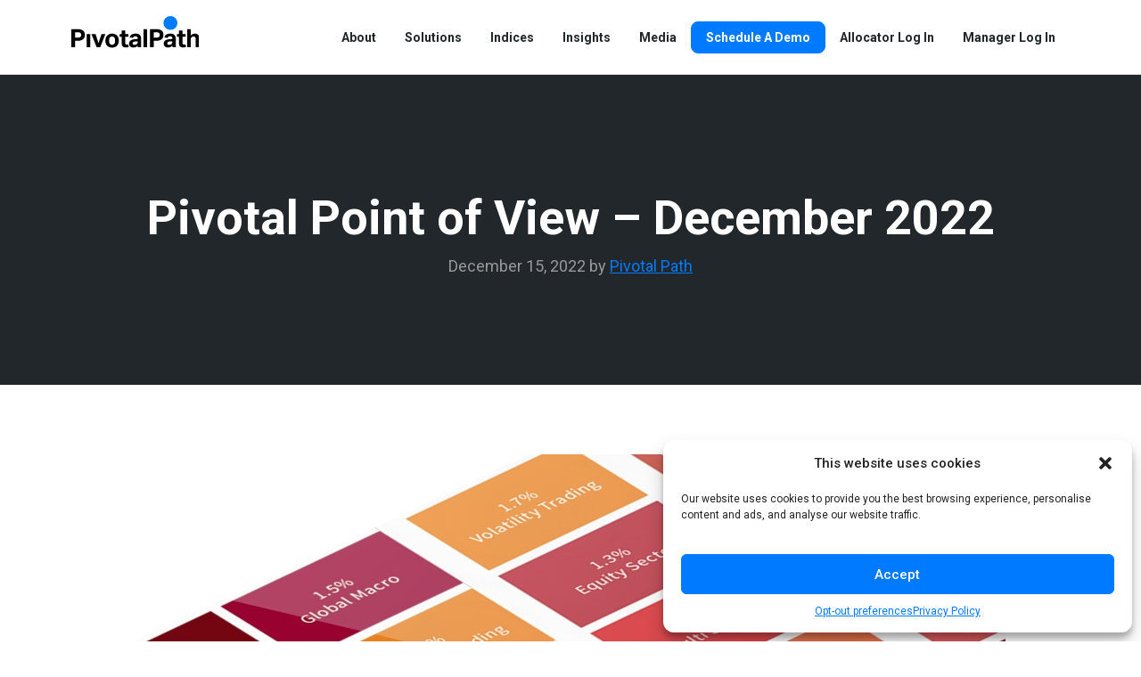

--- FILE ---
content_type: text/html; charset=UTF-8
request_url: https://www.pivotalpath.com/insights/novemberppov-rbdk6-smcyk-fwyjh-y37ek-lrd4a-xt8z8-sxnrb-dmlcn-n5r9h-hfhkr-6myhd-4c2m4-kdbs5/
body_size: 11716
content:
<!doctype html>
<html lang="en-US" prefix="og: https://ogp.me/ns#">
<head>
    <meta charset="UTF-8">
    <meta name="viewport" content="width=device-width, initial-scale=1">
    <link rel="profile" href="https://gmpg.org/xfn/11">
    <meta name="theme-color" content="#007AFF">

    <link rel="preconnect" href="https://fonts.googleapis.com">
    <link rel="preconnect" href="https://fonts.gstatic.com" crossorigin>
    <link href="https://fonts.googleapis.com/css2?family=Roboto:wght@300;400;500;700&display=swap" rel="stylesheet">

		<style>img:is([sizes="auto" i], [sizes^="auto," i]) { contain-intrinsic-size: 3000px 1500px }</style>
	
<!-- Search Engine Optimization by Rank Math - https://rankmath.com/ -->
<title>Pivotal Point of View - December 2022 - PivotalPath</title>
<meta name="description" content="In addition to monthly stats, in this edition we reflect on performance and discusses the month&#039;s events that drove the various underlying sub-index results."/>
<meta name="robots" content="follow, index, max-snippet:-1, max-video-preview:-1, max-image-preview:large"/>
<link rel="canonical" href="https://www.pivotalpath.com/insights/novemberppov-rbdk6-smcyk-fwyjh-y37ek-lrd4a-xt8z8-sxnrb-dmlcn-n5r9h-hfhkr-6myhd-4c2m4-kdbs5/" />
<meta property="og:locale" content="en_US" />
<meta property="og:type" content="article" />
<meta property="og:title" content="Pivotal Point of View - December 2022 - PivotalPath" />
<meta property="og:description" content="In addition to monthly stats, in this edition we reflect on performance and discusses the month&#039;s events that drove the various underlying sub-index results." />
<meta property="og:url" content="https://www.pivotalpath.com/insights/novemberppov-rbdk6-smcyk-fwyjh-y37ek-lrd4a-xt8z8-sxnrb-dmlcn-n5r9h-hfhkr-6myhd-4c2m4-kdbs5/" />
<meta property="og:site_name" content="PivotalPath" />
<meta property="article:section" content="PPOV" />
<meta property="og:updated_time" content="2023-04-18T14:36:06+00:00" />
<meta property="og:image" content="https://www.pivotalpath.com/wp-content/uploads/2023/04/pivotal-path-chart-web-Mock-up-2-1.jpg" />
<meta property="og:image:secure_url" content="https://www.pivotalpath.com/wp-content/uploads/2023/04/pivotal-path-chart-web-Mock-up-2-1.jpg" />
<meta property="og:image:alt" content="Pivotal Point of View &#8211; December 2022" />
<meta property="article:published_time" content="2022-12-15T15:53:56+00:00" />
<meta property="article:modified_time" content="2023-04-18T14:36:06+00:00" />
<meta name="twitter:card" content="summary_large_image" />
<meta name="twitter:title" content="Pivotal Point of View - December 2022 - PivotalPath" />
<meta name="twitter:description" content="In addition to monthly stats, in this edition we reflect on performance and discusses the month&#039;s events that drove the various underlying sub-index results." />
<meta name="twitter:site" content="@@PivotalPath" />
<meta name="twitter:creator" content="@@PivotalPath" />
<meta name="twitter:image" content="https://www.pivotalpath.com/wp-content/uploads/2023/04/pivotal-path-chart-web-Mock-up-2-1.jpg" />
<meta name="twitter:label1" content="Written by" />
<meta name="twitter:data1" content="Pivotal Path" />
<meta name="twitter:label2" content="Time to read" />
<meta name="twitter:data2" content="Less than a minute" />
<script type="application/ld+json" class="rank-math-schema">{"@context":"https://schema.org","@graph":[{"@type":"Place","@id":"https://www.pivotalpath.com/#place","geo":{"@type":"GeoCoordinates","latitude":"40.757667","longitude":"-73.976231"},"hasMap":"https://www.google.com/maps/search/?api=1&amp;query=40.757667,-73.976231","address":{"@type":"PostalAddress","streetAddress":"444 Madison Ave 29th Floor","addressLocality":"New York City","addressRegion":"New York","postalCode":"10022","addressCountry":"United States"}},{"@type":"Organization","@id":"https://www.pivotalpath.com/#organization","name":"PivotalPath","url":"https://pivotalpath.com","sameAs":["https://twitter.com/@PivotalPath","https://www.linkedin.com/company/pivotalpath/","https://twitter.com/pivotalpath"],"email":"inquiry@pivotalpath.com","address":{"@type":"PostalAddress","streetAddress":"444 Madison Ave 29th Floor","addressLocality":"New York City","addressRegion":"New York","postalCode":"10022","addressCountry":"United States"},"logo":{"@type":"ImageObject","@id":"https://www.pivotalpath.com/#logo","url":"https://www.pivotalpath.com/wp-content/uploads/2023/10/pivotal_logo_2023.svg","contentUrl":"https://www.pivotalpath.com/wp-content/uploads/2023/10/pivotal_logo_2023.svg","caption":"PivotalPath","inLanguage":"en-US","width":"99","height":"25"},"contactPoint":[{"@type":"ContactPoint","telephone":"(212) 257-4860","contactType":"customer support"}],"location":{"@id":"https://www.pivotalpath.com/#place"}},{"@type":"WebSite","@id":"https://www.pivotalpath.com/#website","url":"https://www.pivotalpath.com","name":"PivotalPath","alternateName":"PivotalPath, Inc.","publisher":{"@id":"https://www.pivotalpath.com/#organization"},"inLanguage":"en-US"},{"@type":"ImageObject","@id":"/wp-content/uploads/2023/04/Pivotal-Point-of-View-Dec-2022-scaled.jpg","url":"/wp-content/uploads/2023/04/Pivotal-Point-of-View-Dec-2022-scaled.jpg","width":"200","height":"200","inLanguage":"en-US"},{"@type":"BreadcrumbList","@id":"https://www.pivotalpath.com/insights/novemberppov-rbdk6-smcyk-fwyjh-y37ek-lrd4a-xt8z8-sxnrb-dmlcn-n5r9h-hfhkr-6myhd-4c2m4-kdbs5/#breadcrumb","itemListElement":[{"@type":"ListItem","position":"1","item":{"@id":"https://pivotalpath.com","name":"Home"}},{"@type":"ListItem","position":"2","item":{"@id":"https://www.pivotalpath.com/insights/novemberppov-rbdk6-smcyk-fwyjh-y37ek-lrd4a-xt8z8-sxnrb-dmlcn-n5r9h-hfhkr-6myhd-4c2m4-kdbs5/","name":"Pivotal Point of View &#8211; December 2022"}}]},{"@type":"WebPage","@id":"https://www.pivotalpath.com/insights/novemberppov-rbdk6-smcyk-fwyjh-y37ek-lrd4a-xt8z8-sxnrb-dmlcn-n5r9h-hfhkr-6myhd-4c2m4-kdbs5/#webpage","url":"https://www.pivotalpath.com/insights/novemberppov-rbdk6-smcyk-fwyjh-y37ek-lrd4a-xt8z8-sxnrb-dmlcn-n5r9h-hfhkr-6myhd-4c2m4-kdbs5/","name":"Pivotal Point of View - December 2022 - PivotalPath","datePublished":"2022-12-15T15:53:56+00:00","dateModified":"2023-04-18T14:36:06+00:00","isPartOf":{"@id":"https://www.pivotalpath.com/#website"},"primaryImageOfPage":{"@id":"/wp-content/uploads/2023/04/Pivotal-Point-of-View-Dec-2022-scaled.jpg"},"inLanguage":"en-US","breadcrumb":{"@id":"https://www.pivotalpath.com/insights/novemberppov-rbdk6-smcyk-fwyjh-y37ek-lrd4a-xt8z8-sxnrb-dmlcn-n5r9h-hfhkr-6myhd-4c2m4-kdbs5/#breadcrumb"}},{"@type":"Person","@id":"https://www.pivotalpath.com/author/pivotal-path/","name":"Pivotal Path","url":"https://www.pivotalpath.com/author/pivotal-path/","image":{"@type":"ImageObject","@id":"https://secure.gravatar.com/avatar/83a0ac78d421a4710d0625265220bf0a580fdc4b368615fde3fe1bac3c0e9dec?s=96&amp;d=mm&amp;r=g","url":"https://secure.gravatar.com/avatar/83a0ac78d421a4710d0625265220bf0a580fdc4b368615fde3fe1bac3c0e9dec?s=96&amp;d=mm&amp;r=g","caption":"Pivotal Path","inLanguage":"en-US"},"worksFor":{"@id":"https://www.pivotalpath.com/#organization"}},{"@type":"BlogPosting","headline":"Pivotal Point of View - December 2022 - PivotalPath","datePublished":"2022-12-15T15:53:56+00:00","dateModified":"2023-04-18T14:36:06+00:00","author":{"@id":"https://www.pivotalpath.com/author/pivotal-path/","name":"Pivotal Path"},"publisher":{"@id":"https://www.pivotalpath.com/#organization"},"description":"In addition to monthly stats, in this edition we reflect on performance and discusses the month&#039;s events that drove the various underlying sub-index results.","name":"Pivotal Point of View - December 2022 - PivotalPath","@id":"https://www.pivotalpath.com/insights/novemberppov-rbdk6-smcyk-fwyjh-y37ek-lrd4a-xt8z8-sxnrb-dmlcn-n5r9h-hfhkr-6myhd-4c2m4-kdbs5/#richSnippet","isPartOf":{"@id":"https://www.pivotalpath.com/insights/novemberppov-rbdk6-smcyk-fwyjh-y37ek-lrd4a-xt8z8-sxnrb-dmlcn-n5r9h-hfhkr-6myhd-4c2m4-kdbs5/#webpage"},"image":{"@id":"/wp-content/uploads/2023/04/Pivotal-Point-of-View-Dec-2022-scaled.jpg"},"inLanguage":"en-US","mainEntityOfPage":{"@id":"https://www.pivotalpath.com/insights/novemberppov-rbdk6-smcyk-fwyjh-y37ek-lrd4a-xt8z8-sxnrb-dmlcn-n5r9h-hfhkr-6myhd-4c2m4-kdbs5/#webpage"}}]}</script>
<!-- /Rank Math WordPress SEO plugin -->

<link rel="alternate" type="application/rss+xml" title="PivotalPath &raquo; Feed" href="https://www.pivotalpath.com/feed/" />
<link rel="alternate" type="application/rss+xml" title="PivotalPath &raquo; Comments Feed" href="https://www.pivotalpath.com/comments/feed/" />
<script>
window._wpemojiSettings = {"baseUrl":"https:\/\/s.w.org\/images\/core\/emoji\/16.0.1\/72x72\/","ext":".png","svgUrl":"https:\/\/s.w.org\/images\/core\/emoji\/16.0.1\/svg\/","svgExt":".svg","source":{"concatemoji":"https:\/\/www.pivotalpath.com\/wp-includes\/js\/wp-emoji-release.min.js?ver=6.8.3"}};
/*! This file is auto-generated */
!function(s,n){var o,i,e;function c(e){try{var t={supportTests:e,timestamp:(new Date).valueOf()};sessionStorage.setItem(o,JSON.stringify(t))}catch(e){}}function p(e,t,n){e.clearRect(0,0,e.canvas.width,e.canvas.height),e.fillText(t,0,0);var t=new Uint32Array(e.getImageData(0,0,e.canvas.width,e.canvas.height).data),a=(e.clearRect(0,0,e.canvas.width,e.canvas.height),e.fillText(n,0,0),new Uint32Array(e.getImageData(0,0,e.canvas.width,e.canvas.height).data));return t.every(function(e,t){return e===a[t]})}function u(e,t){e.clearRect(0,0,e.canvas.width,e.canvas.height),e.fillText(t,0,0);for(var n=e.getImageData(16,16,1,1),a=0;a<n.data.length;a++)if(0!==n.data[a])return!1;return!0}function f(e,t,n,a){switch(t){case"flag":return n(e,"\ud83c\udff3\ufe0f\u200d\u26a7\ufe0f","\ud83c\udff3\ufe0f\u200b\u26a7\ufe0f")?!1:!n(e,"\ud83c\udde8\ud83c\uddf6","\ud83c\udde8\u200b\ud83c\uddf6")&&!n(e,"\ud83c\udff4\udb40\udc67\udb40\udc62\udb40\udc65\udb40\udc6e\udb40\udc67\udb40\udc7f","\ud83c\udff4\u200b\udb40\udc67\u200b\udb40\udc62\u200b\udb40\udc65\u200b\udb40\udc6e\u200b\udb40\udc67\u200b\udb40\udc7f");case"emoji":return!a(e,"\ud83e\udedf")}return!1}function g(e,t,n,a){var r="undefined"!=typeof WorkerGlobalScope&&self instanceof WorkerGlobalScope?new OffscreenCanvas(300,150):s.createElement("canvas"),o=r.getContext("2d",{willReadFrequently:!0}),i=(o.textBaseline="top",o.font="600 32px Arial",{});return e.forEach(function(e){i[e]=t(o,e,n,a)}),i}function t(e){var t=s.createElement("script");t.src=e,t.defer=!0,s.head.appendChild(t)}"undefined"!=typeof Promise&&(o="wpEmojiSettingsSupports",i=["flag","emoji"],n.supports={everything:!0,everythingExceptFlag:!0},e=new Promise(function(e){s.addEventListener("DOMContentLoaded",e,{once:!0})}),new Promise(function(t){var n=function(){try{var e=JSON.parse(sessionStorage.getItem(o));if("object"==typeof e&&"number"==typeof e.timestamp&&(new Date).valueOf()<e.timestamp+604800&&"object"==typeof e.supportTests)return e.supportTests}catch(e){}return null}();if(!n){if("undefined"!=typeof Worker&&"undefined"!=typeof OffscreenCanvas&&"undefined"!=typeof URL&&URL.createObjectURL&&"undefined"!=typeof Blob)try{var e="postMessage("+g.toString()+"("+[JSON.stringify(i),f.toString(),p.toString(),u.toString()].join(",")+"));",a=new Blob([e],{type:"text/javascript"}),r=new Worker(URL.createObjectURL(a),{name:"wpTestEmojiSupports"});return void(r.onmessage=function(e){c(n=e.data),r.terminate(),t(n)})}catch(e){}c(n=g(i,f,p,u))}t(n)}).then(function(e){for(var t in e)n.supports[t]=e[t],n.supports.everything=n.supports.everything&&n.supports[t],"flag"!==t&&(n.supports.everythingExceptFlag=n.supports.everythingExceptFlag&&n.supports[t]);n.supports.everythingExceptFlag=n.supports.everythingExceptFlag&&!n.supports.flag,n.DOMReady=!1,n.readyCallback=function(){n.DOMReady=!0}}).then(function(){return e}).then(function(){var e;n.supports.everything||(n.readyCallback(),(e=n.source||{}).concatemoji?t(e.concatemoji):e.wpemoji&&e.twemoji&&(t(e.twemoji),t(e.wpemoji)))}))}((window,document),window._wpemojiSettings);
</script>
<style id='wp-emoji-styles-inline-css'>

	img.wp-smiley, img.emoji {
		display: inline !important;
		border: none !important;
		box-shadow: none !important;
		height: 1em !important;
		width: 1em !important;
		margin: 0 0.07em !important;
		vertical-align: -0.1em !important;
		background: none !important;
		padding: 0 !important;
	}
</style>
<link rel='stylesheet' id='wp-block-library-css' href='https://www.pivotalpath.com/wp-includes/css/dist/block-library/style.min.css?ver=6.8.3' media='all' />
<style id='classic-theme-styles-inline-css'>
/*! This file is auto-generated */
.wp-block-button__link{color:#fff;background-color:#32373c;border-radius:9999px;box-shadow:none;text-decoration:none;padding:calc(.667em + 2px) calc(1.333em + 2px);font-size:1.125em}.wp-block-file__button{background:#32373c;color:#fff;text-decoration:none}
</style>
<style id='global-styles-inline-css'>
:root{--wp--preset--aspect-ratio--square: 1;--wp--preset--aspect-ratio--4-3: 4/3;--wp--preset--aspect-ratio--3-4: 3/4;--wp--preset--aspect-ratio--3-2: 3/2;--wp--preset--aspect-ratio--2-3: 2/3;--wp--preset--aspect-ratio--16-9: 16/9;--wp--preset--aspect-ratio--9-16: 9/16;--wp--preset--color--black: #000000;--wp--preset--color--cyan-bluish-gray: #abb8c3;--wp--preset--color--white: #ffffff;--wp--preset--color--pale-pink: #f78da7;--wp--preset--color--vivid-red: #cf2e2e;--wp--preset--color--luminous-vivid-orange: #ff6900;--wp--preset--color--luminous-vivid-amber: #fcb900;--wp--preset--color--light-green-cyan: #7bdcb5;--wp--preset--color--vivid-green-cyan: #00d084;--wp--preset--color--pale-cyan-blue: #8ed1fc;--wp--preset--color--vivid-cyan-blue: #0693e3;--wp--preset--color--vivid-purple: #9b51e0;--wp--preset--gradient--vivid-cyan-blue-to-vivid-purple: linear-gradient(135deg,rgba(6,147,227,1) 0%,rgb(155,81,224) 100%);--wp--preset--gradient--light-green-cyan-to-vivid-green-cyan: linear-gradient(135deg,rgb(122,220,180) 0%,rgb(0,208,130) 100%);--wp--preset--gradient--luminous-vivid-amber-to-luminous-vivid-orange: linear-gradient(135deg,rgba(252,185,0,1) 0%,rgba(255,105,0,1) 100%);--wp--preset--gradient--luminous-vivid-orange-to-vivid-red: linear-gradient(135deg,rgba(255,105,0,1) 0%,rgb(207,46,46) 100%);--wp--preset--gradient--very-light-gray-to-cyan-bluish-gray: linear-gradient(135deg,rgb(238,238,238) 0%,rgb(169,184,195) 100%);--wp--preset--gradient--cool-to-warm-spectrum: linear-gradient(135deg,rgb(74,234,220) 0%,rgb(151,120,209) 20%,rgb(207,42,186) 40%,rgb(238,44,130) 60%,rgb(251,105,98) 80%,rgb(254,248,76) 100%);--wp--preset--gradient--blush-light-purple: linear-gradient(135deg,rgb(255,206,236) 0%,rgb(152,150,240) 100%);--wp--preset--gradient--blush-bordeaux: linear-gradient(135deg,rgb(254,205,165) 0%,rgb(254,45,45) 50%,rgb(107,0,62) 100%);--wp--preset--gradient--luminous-dusk: linear-gradient(135deg,rgb(255,203,112) 0%,rgb(199,81,192) 50%,rgb(65,88,208) 100%);--wp--preset--gradient--pale-ocean: linear-gradient(135deg,rgb(255,245,203) 0%,rgb(182,227,212) 50%,rgb(51,167,181) 100%);--wp--preset--gradient--electric-grass: linear-gradient(135deg,rgb(202,248,128) 0%,rgb(113,206,126) 100%);--wp--preset--gradient--midnight: linear-gradient(135deg,rgb(2,3,129) 0%,rgb(40,116,252) 100%);--wp--preset--font-size--small: 13px;--wp--preset--font-size--medium: 20px;--wp--preset--font-size--large: 36px;--wp--preset--font-size--x-large: 42px;--wp--preset--spacing--20: 0.44rem;--wp--preset--spacing--30: 0.67rem;--wp--preset--spacing--40: 1rem;--wp--preset--spacing--50: 1.5rem;--wp--preset--spacing--60: 2.25rem;--wp--preset--spacing--70: 3.38rem;--wp--preset--spacing--80: 5.06rem;--wp--preset--shadow--natural: 6px 6px 9px rgba(0, 0, 0, 0.2);--wp--preset--shadow--deep: 12px 12px 50px rgba(0, 0, 0, 0.4);--wp--preset--shadow--sharp: 6px 6px 0px rgba(0, 0, 0, 0.2);--wp--preset--shadow--outlined: 6px 6px 0px -3px rgba(255, 255, 255, 1), 6px 6px rgba(0, 0, 0, 1);--wp--preset--shadow--crisp: 6px 6px 0px rgba(0, 0, 0, 1);}:where(.is-layout-flex){gap: 0.5em;}:where(.is-layout-grid){gap: 0.5em;}body .is-layout-flex{display: flex;}.is-layout-flex{flex-wrap: wrap;align-items: center;}.is-layout-flex > :is(*, div){margin: 0;}body .is-layout-grid{display: grid;}.is-layout-grid > :is(*, div){margin: 0;}:where(.wp-block-columns.is-layout-flex){gap: 2em;}:where(.wp-block-columns.is-layout-grid){gap: 2em;}:where(.wp-block-post-template.is-layout-flex){gap: 1.25em;}:where(.wp-block-post-template.is-layout-grid){gap: 1.25em;}.has-black-color{color: var(--wp--preset--color--black) !important;}.has-cyan-bluish-gray-color{color: var(--wp--preset--color--cyan-bluish-gray) !important;}.has-white-color{color: var(--wp--preset--color--white) !important;}.has-pale-pink-color{color: var(--wp--preset--color--pale-pink) !important;}.has-vivid-red-color{color: var(--wp--preset--color--vivid-red) !important;}.has-luminous-vivid-orange-color{color: var(--wp--preset--color--luminous-vivid-orange) !important;}.has-luminous-vivid-amber-color{color: var(--wp--preset--color--luminous-vivid-amber) !important;}.has-light-green-cyan-color{color: var(--wp--preset--color--light-green-cyan) !important;}.has-vivid-green-cyan-color{color: var(--wp--preset--color--vivid-green-cyan) !important;}.has-pale-cyan-blue-color{color: var(--wp--preset--color--pale-cyan-blue) !important;}.has-vivid-cyan-blue-color{color: var(--wp--preset--color--vivid-cyan-blue) !important;}.has-vivid-purple-color{color: var(--wp--preset--color--vivid-purple) !important;}.has-black-background-color{background-color: var(--wp--preset--color--black) !important;}.has-cyan-bluish-gray-background-color{background-color: var(--wp--preset--color--cyan-bluish-gray) !important;}.has-white-background-color{background-color: var(--wp--preset--color--white) !important;}.has-pale-pink-background-color{background-color: var(--wp--preset--color--pale-pink) !important;}.has-vivid-red-background-color{background-color: var(--wp--preset--color--vivid-red) !important;}.has-luminous-vivid-orange-background-color{background-color: var(--wp--preset--color--luminous-vivid-orange) !important;}.has-luminous-vivid-amber-background-color{background-color: var(--wp--preset--color--luminous-vivid-amber) !important;}.has-light-green-cyan-background-color{background-color: var(--wp--preset--color--light-green-cyan) !important;}.has-vivid-green-cyan-background-color{background-color: var(--wp--preset--color--vivid-green-cyan) !important;}.has-pale-cyan-blue-background-color{background-color: var(--wp--preset--color--pale-cyan-blue) !important;}.has-vivid-cyan-blue-background-color{background-color: var(--wp--preset--color--vivid-cyan-blue) !important;}.has-vivid-purple-background-color{background-color: var(--wp--preset--color--vivid-purple) !important;}.has-black-border-color{border-color: var(--wp--preset--color--black) !important;}.has-cyan-bluish-gray-border-color{border-color: var(--wp--preset--color--cyan-bluish-gray) !important;}.has-white-border-color{border-color: var(--wp--preset--color--white) !important;}.has-pale-pink-border-color{border-color: var(--wp--preset--color--pale-pink) !important;}.has-vivid-red-border-color{border-color: var(--wp--preset--color--vivid-red) !important;}.has-luminous-vivid-orange-border-color{border-color: var(--wp--preset--color--luminous-vivid-orange) !important;}.has-luminous-vivid-amber-border-color{border-color: var(--wp--preset--color--luminous-vivid-amber) !important;}.has-light-green-cyan-border-color{border-color: var(--wp--preset--color--light-green-cyan) !important;}.has-vivid-green-cyan-border-color{border-color: var(--wp--preset--color--vivid-green-cyan) !important;}.has-pale-cyan-blue-border-color{border-color: var(--wp--preset--color--pale-cyan-blue) !important;}.has-vivid-cyan-blue-border-color{border-color: var(--wp--preset--color--vivid-cyan-blue) !important;}.has-vivid-purple-border-color{border-color: var(--wp--preset--color--vivid-purple) !important;}.has-vivid-cyan-blue-to-vivid-purple-gradient-background{background: var(--wp--preset--gradient--vivid-cyan-blue-to-vivid-purple) !important;}.has-light-green-cyan-to-vivid-green-cyan-gradient-background{background: var(--wp--preset--gradient--light-green-cyan-to-vivid-green-cyan) !important;}.has-luminous-vivid-amber-to-luminous-vivid-orange-gradient-background{background: var(--wp--preset--gradient--luminous-vivid-amber-to-luminous-vivid-orange) !important;}.has-luminous-vivid-orange-to-vivid-red-gradient-background{background: var(--wp--preset--gradient--luminous-vivid-orange-to-vivid-red) !important;}.has-very-light-gray-to-cyan-bluish-gray-gradient-background{background: var(--wp--preset--gradient--very-light-gray-to-cyan-bluish-gray) !important;}.has-cool-to-warm-spectrum-gradient-background{background: var(--wp--preset--gradient--cool-to-warm-spectrum) !important;}.has-blush-light-purple-gradient-background{background: var(--wp--preset--gradient--blush-light-purple) !important;}.has-blush-bordeaux-gradient-background{background: var(--wp--preset--gradient--blush-bordeaux) !important;}.has-luminous-dusk-gradient-background{background: var(--wp--preset--gradient--luminous-dusk) !important;}.has-pale-ocean-gradient-background{background: var(--wp--preset--gradient--pale-ocean) !important;}.has-electric-grass-gradient-background{background: var(--wp--preset--gradient--electric-grass) !important;}.has-midnight-gradient-background{background: var(--wp--preset--gradient--midnight) !important;}.has-small-font-size{font-size: var(--wp--preset--font-size--small) !important;}.has-medium-font-size{font-size: var(--wp--preset--font-size--medium) !important;}.has-large-font-size{font-size: var(--wp--preset--font-size--large) !important;}.has-x-large-font-size{font-size: var(--wp--preset--font-size--x-large) !important;}
:where(.wp-block-post-template.is-layout-flex){gap: 1.25em;}:where(.wp-block-post-template.is-layout-grid){gap: 1.25em;}
:where(.wp-block-columns.is-layout-flex){gap: 2em;}:where(.wp-block-columns.is-layout-grid){gap: 2em;}
:root :where(.wp-block-pullquote){font-size: 1.5em;line-height: 1.6;}
</style>
<link rel='stylesheet' id='contact-form-7-css' href='https://www.pivotalpath.com/wp-content/plugins/contact-form-7/includes/css/styles.css?ver=6.1' media='all' />
<link rel='stylesheet' id='cmplz-general-css' href='https://www.pivotalpath.com/wp-content/plugins/complianz-gdpr/assets/css/cookieblocker.min.css?ver=1751440039' media='all' />
<link rel='stylesheet' id='pivotalpath-style-css' href='https://www.pivotalpath.com/wp-content/themes/pivotalpath/style.css?ver=5.3.1' media='all' />
<script src="https://www.pivotalpath.com/wp-includes/js/jquery/jquery.min.js?ver=3.7.1" id="jquery-core-js"></script>
<script src="https://www.pivotalpath.com/wp-includes/js/jquery/jquery-migrate.min.js?ver=3.4.1" id="jquery-migrate-js"></script>
<link rel="https://api.w.org/" href="https://www.pivotalpath.com/wp-json/" /><link rel="alternate" title="JSON" type="application/json" href="https://www.pivotalpath.com/wp-json/wp/v2/posts/1692" /><link rel="EditURI" type="application/rsd+xml" title="RSD" href="https://www.pivotalpath.com/xmlrpc.php?rsd" />
<link rel='shortlink' href='https://www.pivotalpath.com/?p=1692' />
<link rel="alternate" title="oEmbed (JSON)" type="application/json+oembed" href="https://www.pivotalpath.com/wp-json/oembed/1.0/embed?url=https%3A%2F%2Fwww.pivotalpath.com%2Finsights%2Fnovemberppov-rbdk6-smcyk-fwyjh-y37ek-lrd4a-xt8z8-sxnrb-dmlcn-n5r9h-hfhkr-6myhd-4c2m4-kdbs5%2F" />
<link rel="alternate" title="oEmbed (XML)" type="text/xml+oembed" href="https://www.pivotalpath.com/wp-json/oembed/1.0/embed?url=https%3A%2F%2Fwww.pivotalpath.com%2Finsights%2Fnovemberppov-rbdk6-smcyk-fwyjh-y37ek-lrd4a-xt8z8-sxnrb-dmlcn-n5r9h-hfhkr-6myhd-4c2m4-kdbs5%2F&#038;format=xml" />
			<style>.cmplz-hidden {
					display: none !important;
				}</style><link rel="icon" href="https://www.pivotalpath.com/wp-content/uploads/2023/10/cropped-2023-favicon_pivotal-32x32.png" sizes="32x32" />
<link rel="icon" href="https://www.pivotalpath.com/wp-content/uploads/2023/10/cropped-2023-favicon_pivotal-192x192.png" sizes="192x192" />
<link rel="apple-touch-icon" href="https://www.pivotalpath.com/wp-content/uploads/2023/10/cropped-2023-favicon_pivotal-180x180.png" />
<meta name="msapplication-TileImage" content="https://www.pivotalpath.com/wp-content/uploads/2023/10/cropped-2023-favicon_pivotal-270x270.png" />
		<style id="wp-custom-css">
			.padding-block-x {
	padding: 0 24px;
}

.grecaptcha-badge {
	display: none !important;
}

.single-post .entry-content .section-insights-intro-sidebar {
	padding: 0 !important;
	border: 0 !important;
}		</style>
		    <style>img:is([sizes="auto" i], [sizes^="auto," i]) { contain-intrinsic-size: revert; }</style>

</head>

<body class="wp-singular post-template-default single single-post postid-1692 single-format-standard wp-custom-logo wp-theme-pivotalpath no-sidebar">
<div id="page" class="site">
    <a class="skip-link screen-reader-text" href="#primary">Skip to content</a>

    <header id="masthead" class="site-header">
        <div class="site-branding">
			<a href="https://www.pivotalpath.com/" class="custom-logo-link" rel="home"><img width="99" height="25" src="https://www.pivotalpath.com/wp-content/uploads/2023/10/pivotal_logo_2023.svg" class="custom-logo" alt="PivotalPath" decoding="async" /></a>			                <p class="site-title">
                    <a href="https://www.pivotalpath.com/" rel="home">PivotalPath</a>
                </p>
									                <p class="site-description">A Trusted Hedge Fund Industry Expert</p>
			        </div>

        <nav id="site-navigation" class="main-navigation">
            <button class="menu-toggle" aria-controls="primary-menu" aria-expanded="false">
				Primary Menu                <svg width="24" height="15" viewBox="0 0 24 15" fill="none" xmlns="http://www.w3.org/2000/svg">
                    <path d="M0 0H24V2.2H0V0Z" fill="#1D2939"/>
                    <path d="M0 6.4H24V8.6H0V6.4Z" fill="#1D2939"/>
                    <path d="M24 12.8H8V15H24V12.8Z" fill="#1D2939"/>
                </svg>
            </button>
			<div class="main-navigation-wrapper"><ul id="primary-menu" class="primary-menu"><li id="menu-item-2125" class="menu-item menu-item-type-post_type menu-item-object-page menu-item-2125"><a href="https://www.pivotalpath.com/about/">About</a></li>
<li id="menu-item-2126" class="menu-item menu-item-type-post_type menu-item-object-page menu-item-2126"><a href="https://www.pivotalpath.com/hedge-fund-allocators/">Solutions</a></li>
<li id="menu-item-2127" class="menu-item menu-item-type-post_type menu-item-object-page menu-item-2127"><a href="https://www.pivotalpath.com/pivotalpath-indices/">Indices</a></li>
<li id="menu-item-2128" class="menu-item menu-item-type-post_type menu-item-object-page menu-item-2128"><a href="https://www.pivotalpath.com/insights/">Insights</a></li>
<li id="menu-item-2129" class="menu-item menu-item-type-post_type menu-item-object-page menu-item-2129"><a href="https://www.pivotalpath.com/in-the-news/">Media</a></li>
<li id="menu-item-2130" class="nav-separator menu-item menu-item-type-custom menu-item-object-custom menu-item-2130"><a href="#">Separator</a></li>
<li id="menu-item-2131" class="button button-primary menu-item menu-item-type-post_type menu-item-object-page menu-item-2131"><a href="https://www.pivotalpath.com/contact-us/">Schedule a Demo</a></li>
<li id="menu-item-3515" class="menu-item menu-item-type-custom menu-item-object-custom menu-item-3515"><a href="https://www.pivotalexplore.com/login">Allocator Log In</a></li>
<li id="menu-item-3514" class="menu-item menu-item-type-custom menu-item-object-custom menu-item-3514"><a href="https://apps.pivotalpath.com/pivotalbridge/sight">Manager Log In</a></li>
</ul></div>        </nav><!-- #site-navigation -->
    </header><!-- #masthead -->

	
	
    <main id="primary" class="site-main">

		
<article id="post-1692" class="post-1692 post type-post status-publish format-standard hentry category-ppov">
    <header class="entry-header">
        <div class="entry-header-wrapper container">
            <h1 class="entry-title">Pivotal Point of View &#8211; December 2022</h1>            <div class="entry-meta">
                <span class="posted-on"><time class="entry-date published" datetime="2022-12-15T15:53:56+00:00">December 15, 2022</time><time class="updated" datetime="2023-04-18T14:36:06+00:00">April 18, 2023</time></span><span class="byline"> by <span class="author vcard"><a class="url fn n" href="https://www.pivotalpath.com/author/pivotal-path/">Pivotal Path</a></span></span>            </div>
        </div>
    </header>
    <div class="entry-content container">

                    <div class=" image-block-outer-wrapper layout-caption-below design-layout-inline combination-animation-none individual-animation-none individual-text-animation-none " data-test="image-block-inline-outer-wrapper" >
<figure class=" sqs-block-image-figure intrinsic "  >
<div class="image-block-wrapper" data-animation-role="image" >
<div class="sqs-image-shape-container-element has-aspect-ratio "  > <noscript><img decoding="async" src="/wp-content/uploads/2023/04/pivotal-path-chart-web-Mock-up-2-1.jpg" alt="" /></noscript><img decoding="async" class="thumb-image" src="/wp-content/uploads/2023/04/pivotal-path-chart-web-Mock-up-2-1.jpg" data-image="/wp-content/uploads/2023/04/pivotal-path-chart-web-Mock-up-2-1.jpg" data-image-dimensions="1038x688" data-image-focal-point="0.5,0.5" alt="" data-load="false" data-image-id="639b424fbe544f5b26ffbec3" data-type="image" /> </div>
</p></div>
</figure></div>
<div class=" image-block-outer-wrapper layout-caption-below design-layout-inline combination-animation-none individual-animation-none individual-text-animation-none " data-test="image-block-inline-outer-wrapper" >
<figure class=" sqs-block-image-figure intrinsic "  > <a class=" sqs-block-image-link " href="https://www.pivotalpath.com/s/Pivotal-Point-of-View-Dec-2022.pdf" > </p>
<div class="image-block-wrapper" data-animation-role="image" >
<div class="sqs-image-shape-container-element has-aspect-ratio "  > <noscript><img decoding="async" src="/wp-content/uploads/2023/04/Pivotal-Point-of-View-Dec-2022-scaled.jpg" alt="" /></noscript><img decoding="async" class="thumb-image" src="/wp-content/uploads/2023/04/Pivotal-Point-of-View-Dec-2022-scaled.jpg" data-image="/wp-content/uploads/2023/04/Pivotal-Point-of-View-Dec-2022-scaled.jpg" data-image-dimensions="2000x5900" data-image-focal-point="0.5,0.5" alt="" data-load="false" data-image-id="639b443c71c62d60e49a0117" data-type="image" /> </div>
</p></div>
<p> </a> </figure>
</p></div>
        
        
                            <p class="single-post-pdf-download">
                <a class="button button-primary" target="_blank" href="https://www.pivotalpath.com/wp-content/uploads/2023/04/Pivotal-Point-of-View-Dec-2022.pdf">DOWNLOAD REPORT TO PDF</a>
            </p>
            </div><!-- .entry-content -->
</article><!-- #post-1692 -->

    </main><!-- #main -->


    <section class="section-cta">
        <div class="section-cta-wrapper container">
            <h2>Interested in actionable hedge fund data  and industry–leading research?</h2>
            <p>We provide transparency for Allocators.</p>
			                <p class="section-cta-button">
                    <a class="button button-secondary" href="https://pivotalpath.com/contact-us/">Get Started</a>
                </p>
			            <div class="section-cta-holder"></div>
        </div>
    </section>

<footer id="colophon" class="site-footer">
    <div class="site-footer-wrapper container">
        <div class="site-footer-logo">
			<a href="https://www.pivotalpath.com/" class="custom-logo-link" rel="home"><img width="99" height="25" src="https://www.pivotalpath.com/wp-content/uploads/2023/10/pivotal_logo_2023.svg" class="custom-logo" alt="PivotalPath" decoding="async" /></a>        </div>

        <div class="site-footer-grid">
            <div class="site-footer-grid-item contact">
									<p>444 Madison Avenue,<br />
29th Floor, New York, NY 10022</p>
                    <p>
                        <a href="mailto:inquiry@pivotalpath.com">inquiry@pivotalpath.com</a>
                    </p>
                    <p>
                        <a href="tel:2122574860">212.257.4860</a>
                    </p>
				            </div>
            <div class="site-footer-grid-item nav footer-nav-class-for-deploy_03">
				<div class="footer-nav-wrapper"><ul id="footer-nav" class="footer-nav"><li id="menu-item-2135" class="menu-item menu-item-type-post_type menu-item-object-page menu-item-2135"><a href="https://www.pivotalpath.com/about/">About</a></li>
<li id="menu-item-2136" class="menu-item menu-item-type-post_type menu-item-object-page menu-item-2136"><a href="https://www.pivotalpath.com/hedge-fund-allocators/">Solutions</a></li>
<li id="menu-item-2137" class="menu-item menu-item-type-post_type menu-item-object-page menu-item-2137"><a href="https://www.pivotalpath.com/pivotalpath-indices/">Indices</a></li>
<li id="menu-item-2138" class="menu-item menu-item-type-post_type menu-item-object-page menu-item-2138"><a href="https://www.pivotalpath.com/insights/">Insights</a></li>
<li id="menu-item-2139" class="menu-item menu-item-type-post_type menu-item-object-page menu-item-2139"><a href="https://www.pivotalpath.com/in-the-news/">Media</a></li>
</ul></div>				<div class="footer-nav-wrapper"><ul id="footer-socials" class="footer-nav"><li id="menu-item-2140" class="menu-item menu-item-type-custom menu-item-object-custom menu-item-2140"><a href="https://www.linkedin.com/company/pivotalpath">LinkedIn</a></li>
</ul></div>            </div>
            <div class="site-footer-grid-item newsletter">
                <form class="newsletter-form">
                    <label for="newsletter-text">All Insights including the PPOV have moved to The free PivotalPath Index App. Please click here to be directed to the Index App</label>
                    <a href="https://index.pivotalpath.com/login" target="_blank" class="button button-primary" type="submit">Log In</a>
                </form>
            </div>
        </div>
    </div>
</footer>

<div class="site-copyright">
    <div class="site-copyright-wrapper container">
        <div class="site-copyright-text">
            PivotalPath 2026. All rights reserved.
        </div>
        <div class="site-copyright-menu">
			<div class="footer-copyright-nav-wrapper"><ul id="footer-copyright" class="footer-copyright-nav"><li id="menu-item-2133" class="menu-item menu-item-type-post_type menu-item-object-page menu-item-privacy-policy menu-item-2133"><a rel="privacy-policy" href="https://www.pivotalpath.com/privacy-policy/">Privacy Policy</a></li>
<li id="menu-item-2134" class="menu-item menu-item-type-post_type menu-item-object-page menu-item-2134"><a href="https://www.pivotalpath.com/opt-out-preferences/">Opt-out preferences</a></li>
</ul></div>        </div>
    </div>
</div>

</div><!-- #page -->

<script type="speculationrules">
{"prefetch":[{"source":"document","where":{"and":[{"href_matches":"\/*"},{"not":{"href_matches":["\/wp-*.php","\/wp-admin\/*","\/wp-content\/uploads\/*","\/wp-content\/*","\/wp-content\/plugins\/*","\/wp-content\/themes\/pivotalpath\/*","\/*\\?(.+)"]}},{"not":{"selector_matches":"a[rel~=\"nofollow\"]"}},{"not":{"selector_matches":".no-prefetch, .no-prefetch a"}}]},"eagerness":"conservative"}]}
</script>

<!-- Consent Management powered by Complianz | GDPR/CCPA Cookie Consent https://wordpress.org/plugins/complianz-gdpr -->
<div id="cmplz-cookiebanner-container"><div class="cmplz-cookiebanner cmplz-hidden banner-1 bottom-right-view-preferences optout cmplz-bottom-right cmplz-categories-type-view-preferences" aria-modal="true" data-nosnippet="true" role="dialog" aria-live="polite" aria-labelledby="cmplz-header-1-optout" aria-describedby="cmplz-message-1-optout">
	<div class="cmplz-header">
		<div class="cmplz-logo"></div>
		<div class="cmplz-title" id="cmplz-header-1-optout">This website uses cookies</div>
		<div class="cmplz-close" tabindex="0" role="button" aria-label="Close dialog">
			<svg aria-hidden="true" focusable="false" data-prefix="fas" data-icon="times" class="svg-inline--fa fa-times fa-w-11" role="img" xmlns="http://www.w3.org/2000/svg" viewBox="0 0 352 512"><path fill="currentColor" d="M242.72 256l100.07-100.07c12.28-12.28 12.28-32.19 0-44.48l-22.24-22.24c-12.28-12.28-32.19-12.28-44.48 0L176 189.28 75.93 89.21c-12.28-12.28-32.19-12.28-44.48 0L9.21 111.45c-12.28 12.28-12.28 32.19 0 44.48L109.28 256 9.21 356.07c-12.28 12.28-12.28 32.19 0 44.48l22.24 22.24c12.28 12.28 32.2 12.28 44.48 0L176 322.72l100.07 100.07c12.28 12.28 32.2 12.28 44.48 0l22.24-22.24c12.28-12.28 12.28-32.19 0-44.48L242.72 256z"></path></svg>
		</div>
	</div>

	<div class="cmplz-divider cmplz-divider-header"></div>
	<div class="cmplz-body">
		<div class="cmplz-message" id="cmplz-message-1-optout">Our website uses cookies to provide you the best browsing experience, personalise content and ads, and analyse our website traffic.</div>
		<!-- categories start -->
		<div class="cmplz-categories">
			<details class="cmplz-category cmplz-functional" >
				<summary>
						<span class="cmplz-category-header">
							<span class="cmplz-category-title">Functional</span>
							<span class='cmplz-always-active'>
								<span class="cmplz-banner-checkbox">
									<input type="checkbox"
										   id="cmplz-functional-optout"
										   data-category="cmplz_functional"
										   class="cmplz-consent-checkbox cmplz-functional"
										   size="40"
										   value="1"/>
									<label class="cmplz-label" for="cmplz-functional-optout" tabindex="0"><span class="screen-reader-text">Functional</span></label>
								</span>
								Always active							</span>
							<span class="cmplz-icon cmplz-open">
								<svg xmlns="http://www.w3.org/2000/svg" viewBox="0 0 448 512"  height="18" ><path d="M224 416c-8.188 0-16.38-3.125-22.62-9.375l-192-192c-12.5-12.5-12.5-32.75 0-45.25s32.75-12.5 45.25 0L224 338.8l169.4-169.4c12.5-12.5 32.75-12.5 45.25 0s12.5 32.75 0 45.25l-192 192C240.4 412.9 232.2 416 224 416z"/></svg>
							</span>
						</span>
				</summary>
				<div class="cmplz-description">
					<span class="cmplz-description-functional">The technical storage or access is strictly necessary for the legitimate purpose of enabling the use of a specific service explicitly requested by the subscriber or user, or for the sole purpose of carrying out the transmission of a communication over an electronic communications network.</span>
				</div>
			</details>

			<details class="cmplz-category cmplz-preferences" >
				<summary>
						<span class="cmplz-category-header">
							<span class="cmplz-category-title">Preferences</span>
							<span class="cmplz-banner-checkbox">
								<input type="checkbox"
									   id="cmplz-preferences-optout"
									   data-category="cmplz_preferences"
									   class="cmplz-consent-checkbox cmplz-preferences"
									   size="40"
									   value="1"/>
								<label class="cmplz-label" for="cmplz-preferences-optout" tabindex="0"><span class="screen-reader-text">Preferences</span></label>
							</span>
							<span class="cmplz-icon cmplz-open">
								<svg xmlns="http://www.w3.org/2000/svg" viewBox="0 0 448 512"  height="18" ><path d="M224 416c-8.188 0-16.38-3.125-22.62-9.375l-192-192c-12.5-12.5-12.5-32.75 0-45.25s32.75-12.5 45.25 0L224 338.8l169.4-169.4c12.5-12.5 32.75-12.5 45.25 0s12.5 32.75 0 45.25l-192 192C240.4 412.9 232.2 416 224 416z"/></svg>
							</span>
						</span>
				</summary>
				<div class="cmplz-description">
					<span class="cmplz-description-preferences">The technical storage or access is necessary for the legitimate purpose of storing preferences that are not requested by the subscriber or user.</span>
				</div>
			</details>

			<details class="cmplz-category cmplz-statistics" >
				<summary>
						<span class="cmplz-category-header">
							<span class="cmplz-category-title">Statistics</span>
							<span class="cmplz-banner-checkbox">
								<input type="checkbox"
									   id="cmplz-statistics-optout"
									   data-category="cmplz_statistics"
									   class="cmplz-consent-checkbox cmplz-statistics"
									   size="40"
									   value="1"/>
								<label class="cmplz-label" for="cmplz-statistics-optout" tabindex="0"><span class="screen-reader-text">Statistics</span></label>
							</span>
							<span class="cmplz-icon cmplz-open">
								<svg xmlns="http://www.w3.org/2000/svg" viewBox="0 0 448 512"  height="18" ><path d="M224 416c-8.188 0-16.38-3.125-22.62-9.375l-192-192c-12.5-12.5-12.5-32.75 0-45.25s32.75-12.5 45.25 0L224 338.8l169.4-169.4c12.5-12.5 32.75-12.5 45.25 0s12.5 32.75 0 45.25l-192 192C240.4 412.9 232.2 416 224 416z"/></svg>
							</span>
						</span>
				</summary>
				<div class="cmplz-description">
					<span class="cmplz-description-statistics">The technical storage or access that is used exclusively for statistical purposes.</span>
					<span class="cmplz-description-statistics-anonymous">The technical storage or access that is used exclusively for anonymous statistical purposes. Without a subpoena, voluntary compliance on the part of your Internet Service Provider, or additional records from a third party, information stored or retrieved for this purpose alone cannot usually be used to identify you.</span>
				</div>
			</details>
			<details class="cmplz-category cmplz-marketing" >
				<summary>
						<span class="cmplz-category-header">
							<span class="cmplz-category-title">Marketing</span>
							<span class="cmplz-banner-checkbox">
								<input type="checkbox"
									   id="cmplz-marketing-optout"
									   data-category="cmplz_marketing"
									   class="cmplz-consent-checkbox cmplz-marketing"
									   size="40"
									   value="1"/>
								<label class="cmplz-label" for="cmplz-marketing-optout" tabindex="0"><span class="screen-reader-text">Marketing</span></label>
							</span>
							<span class="cmplz-icon cmplz-open">
								<svg xmlns="http://www.w3.org/2000/svg" viewBox="0 0 448 512"  height="18" ><path d="M224 416c-8.188 0-16.38-3.125-22.62-9.375l-192-192c-12.5-12.5-12.5-32.75 0-45.25s32.75-12.5 45.25 0L224 338.8l169.4-169.4c12.5-12.5 32.75-12.5 45.25 0s12.5 32.75 0 45.25l-192 192C240.4 412.9 232.2 416 224 416z"/></svg>
							</span>
						</span>
				</summary>
				<div class="cmplz-description">
					<span class="cmplz-description-marketing">The technical storage or access is required to create user profiles to send advertising, or to track the user on a website or across several websites for similar marketing purposes.</span>
				</div>
			</details>
		</div><!-- categories end -->
			</div>

	<div class="cmplz-links cmplz-information">
		<a class="cmplz-link cmplz-manage-options cookie-statement" href="#" data-relative_url="#cmplz-manage-consent-container">Manage options</a>
		<a class="cmplz-link cmplz-manage-third-parties cookie-statement" href="#" data-relative_url="#cmplz-cookies-overview">Manage services</a>
		<a class="cmplz-link cmplz-manage-vendors tcf cookie-statement" href="#" data-relative_url="#cmplz-tcf-wrapper">Manage {vendor_count} vendors</a>
		<a class="cmplz-link cmplz-external cmplz-read-more-purposes tcf" target="_blank" rel="noopener noreferrer nofollow" href="https://cookiedatabase.org/tcf/purposes/">Read more about these purposes</a>
			</div>

	<div class="cmplz-divider cmplz-footer"></div>

	<div class="cmplz-buttons">
		<button class="cmplz-btn cmplz-accept">Accept</button>
		<button class="cmplz-btn cmplz-deny">Deny</button>
		<button class="cmplz-btn cmplz-view-preferences">View preferences</button>
		<button class="cmplz-btn cmplz-save-preferences">Save preferences</button>
		<a class="cmplz-btn cmplz-manage-options tcf cookie-statement" href="#" data-relative_url="#cmplz-manage-consent-container">View preferences</a>
			</div>

	<div class="cmplz-links cmplz-documents">
		<a class="cmplz-link cookie-statement" href="#" data-relative_url="">{title}</a>
		<a class="cmplz-link privacy-statement" href="#" data-relative_url="">{title}</a>
		<a class="cmplz-link impressum" href="#" data-relative_url="">{title}</a>
			</div>

</div>
</div>
					<div id="cmplz-manage-consent" data-nosnippet="true"><button class="cmplz-btn cmplz-hidden cmplz-manage-consent manage-consent-1">Manage consent</button>

</div><script src="https://www.pivotalpath.com/wp-includes/js/dist/hooks.min.js?ver=4d63a3d491d11ffd8ac6" id="wp-hooks-js"></script>
<script src="https://www.pivotalpath.com/wp-includes/js/dist/i18n.min.js?ver=5e580eb46a90c2b997e6" id="wp-i18n-js"></script>
<script id="wp-i18n-js-after">
wp.i18n.setLocaleData( { 'text direction\u0004ltr': [ 'ltr' ] } );
</script>
<script src="https://www.pivotalpath.com/wp-content/plugins/contact-form-7/includes/swv/js/index.js?ver=6.1" id="swv-js"></script>
<script id="contact-form-7-js-before">
var wpcf7 = {
    "api": {
        "root": "https:\/\/www.pivotalpath.com\/wp-json\/",
        "namespace": "contact-form-7\/v1"
    },
    "cached": 1
};
</script>
<script src="https://www.pivotalpath.com/wp-content/plugins/contact-form-7/includes/js/index.js?ver=6.1" id="contact-form-7-js"></script>
<script src="https://www.pivotalpath.com/wp-content/themes/pivotalpath/js/navigation.js?ver=5.3.1" id="pivotalpath-navigation-js"></script>
<script src="https://www.pivotalpath.com/wp-content/themes/pivotalpath/js/app.js?ver=5.3.1" id="pivotalpath-app-js"></script>
<script src="https://www.pivotalpath.com/wp-content/themes/pivotalpath/js/owl.carousel.min.js?ver=5.3.1" id="pivotalpath-owl-js"></script>
<script src="https://www.pivotalpath.com/wp-content/themes/pivotalpath/js/dataTables.js?ver=5.3.1" id="pivotalpath-datatable-js"></script>
<script src="https://www.google.com/recaptcha/api.js?render=6Ld_cQUqAAAAAMWZffmcqoKYyvdaiLGbTREwWwcd&amp;ver=3.0" id="google-recaptcha-js"></script>
<script src="https://www.pivotalpath.com/wp-includes/js/dist/vendor/wp-polyfill.min.js?ver=3.15.0" id="wp-polyfill-js"></script>
<script id="wpcf7-recaptcha-js-before">
var wpcf7_recaptcha = {
    "sitekey": "6Ld_cQUqAAAAAMWZffmcqoKYyvdaiLGbTREwWwcd",
    "actions": {
        "homepage": "homepage",
        "contactform": "contactform"
    }
};
</script>
<script src="https://www.pivotalpath.com/wp-content/plugins/contact-form-7/modules/recaptcha/index.js?ver=6.1" id="wpcf7-recaptcha-js"></script>
<script id="cmplz-cookiebanner-js-extra">
var complianz = {"prefix":"cmplz_","user_banner_id":"1","set_cookies":[],"block_ajax_content":"","banner_version":"60","version":"7.4.1","store_consent":"","do_not_track_enabled":"","consenttype":"optout","region":"us","geoip":"","dismiss_timeout":"","disable_cookiebanner":"","soft_cookiewall":"","dismiss_on_scroll":"","cookie_expiry":"365","url":"https:\/\/www.pivotalpath.com\/wp-json\/complianz\/v1\/","locale":"lang=en&locale=en_US","set_cookies_on_root":"","cookie_domain":"","current_policy_id":"65","cookie_path":"\/","categories":{"statistics":"statistics","marketing":"marketing"},"tcf_active":"","placeholdertext":"<div class=\"cmplz-blocked-content-notice-body\">Click 'I agree' to enable {service}\u00a0<div class=\"cmplz-links\"><a href=\"#\" class=\"cmplz-link cookie-statement\">{title}<\/a><\/div><\/div><button class=\"cmplz-accept-service\">I agree<\/button>","css_file":"https:\/\/www.pivotalpath.com\/wp-content\/uploads\/complianz\/css\/banner-{banner_id}-{type}.css?v=60","page_links":{"us":{"cookie-statement":{"title":"Opt-out preferences","url":"https:\/\/www.pivotalpath.com\/opt-out-preferences\/"},"privacy-statement":{"title":"Privacy Policy","url":"https:\/\/www.pivotalpath.com\/privacy-policy\/"}}},"tm_categories":"","forceEnableStats":"","preview":"","clean_cookies":"1","aria_label":"Click button to enable {service}"};
</script>
<script defer src="https://www.pivotalpath.com/wp-content/plugins/complianz-gdpr/cookiebanner/js/complianz.min.js?ver=1751440039" id="cmplz-cookiebanner-js"></script>
				<script async data-category="statistics"
						src="https://www.googletagmanager.com/gtag/js?id=G-818LMDHGHK"></script><!-- Statistics script Complianz GDPR/CCPA -->
						<script type="text/plain"							data-category="statistics">window['gtag_enable_tcf_support'] = false;
window.dataLayer = window.dataLayer || [];
function gtag(){dataLayer.push(arguments);}
gtag('js', new Date());
gtag('config', 'G-818LMDHGHK', {
	cookie_flags:'secure;samesite=none',
	
});
</script>
<script>(function(){function c(){var b=a.contentDocument||a.contentWindow.document;if(b){var d=b.createElement('script');d.innerHTML="window.__CF$cv$params={r:'9c4079733dbfb36e',t:'MTc2OTQzNTM3NS4wMDAwMDA='};var a=document.createElement('script');a.nonce='';a.src='/cdn-cgi/challenge-platform/scripts/jsd/main.js';document.getElementsByTagName('head')[0].appendChild(a);";b.getElementsByTagName('head')[0].appendChild(d)}}if(document.body){var a=document.createElement('iframe');a.height=1;a.width=1;a.style.position='absolute';a.style.top=0;a.style.left=0;a.style.border='none';a.style.visibility='hidden';document.body.appendChild(a);if('loading'!==document.readyState)c();else if(window.addEventListener)document.addEventListener('DOMContentLoaded',c);else{var e=document.onreadystatechange||function(){};document.onreadystatechange=function(b){e(b);'loading'!==document.readyState&&(document.onreadystatechange=e,c())}}}})();</script></body>
</html>


--- FILE ---
content_type: text/html; charset=utf-8
request_url: https://www.google.com/recaptcha/api2/anchor?ar=1&k=6Ld_cQUqAAAAAMWZffmcqoKYyvdaiLGbTREwWwcd&co=aHR0cHM6Ly93d3cucGl2b3RhbHBhdGguY29tOjQ0Mw..&hl=en&v=PoyoqOPhxBO7pBk68S4YbpHZ&size=invisible&anchor-ms=20000&execute-ms=30000&cb=i5ohghuo1df3
body_size: 48720
content:
<!DOCTYPE HTML><html dir="ltr" lang="en"><head><meta http-equiv="Content-Type" content="text/html; charset=UTF-8">
<meta http-equiv="X-UA-Compatible" content="IE=edge">
<title>reCAPTCHA</title>
<style type="text/css">
/* cyrillic-ext */
@font-face {
  font-family: 'Roboto';
  font-style: normal;
  font-weight: 400;
  font-stretch: 100%;
  src: url(//fonts.gstatic.com/s/roboto/v48/KFO7CnqEu92Fr1ME7kSn66aGLdTylUAMa3GUBHMdazTgWw.woff2) format('woff2');
  unicode-range: U+0460-052F, U+1C80-1C8A, U+20B4, U+2DE0-2DFF, U+A640-A69F, U+FE2E-FE2F;
}
/* cyrillic */
@font-face {
  font-family: 'Roboto';
  font-style: normal;
  font-weight: 400;
  font-stretch: 100%;
  src: url(//fonts.gstatic.com/s/roboto/v48/KFO7CnqEu92Fr1ME7kSn66aGLdTylUAMa3iUBHMdazTgWw.woff2) format('woff2');
  unicode-range: U+0301, U+0400-045F, U+0490-0491, U+04B0-04B1, U+2116;
}
/* greek-ext */
@font-face {
  font-family: 'Roboto';
  font-style: normal;
  font-weight: 400;
  font-stretch: 100%;
  src: url(//fonts.gstatic.com/s/roboto/v48/KFO7CnqEu92Fr1ME7kSn66aGLdTylUAMa3CUBHMdazTgWw.woff2) format('woff2');
  unicode-range: U+1F00-1FFF;
}
/* greek */
@font-face {
  font-family: 'Roboto';
  font-style: normal;
  font-weight: 400;
  font-stretch: 100%;
  src: url(//fonts.gstatic.com/s/roboto/v48/KFO7CnqEu92Fr1ME7kSn66aGLdTylUAMa3-UBHMdazTgWw.woff2) format('woff2');
  unicode-range: U+0370-0377, U+037A-037F, U+0384-038A, U+038C, U+038E-03A1, U+03A3-03FF;
}
/* math */
@font-face {
  font-family: 'Roboto';
  font-style: normal;
  font-weight: 400;
  font-stretch: 100%;
  src: url(//fonts.gstatic.com/s/roboto/v48/KFO7CnqEu92Fr1ME7kSn66aGLdTylUAMawCUBHMdazTgWw.woff2) format('woff2');
  unicode-range: U+0302-0303, U+0305, U+0307-0308, U+0310, U+0312, U+0315, U+031A, U+0326-0327, U+032C, U+032F-0330, U+0332-0333, U+0338, U+033A, U+0346, U+034D, U+0391-03A1, U+03A3-03A9, U+03B1-03C9, U+03D1, U+03D5-03D6, U+03F0-03F1, U+03F4-03F5, U+2016-2017, U+2034-2038, U+203C, U+2040, U+2043, U+2047, U+2050, U+2057, U+205F, U+2070-2071, U+2074-208E, U+2090-209C, U+20D0-20DC, U+20E1, U+20E5-20EF, U+2100-2112, U+2114-2115, U+2117-2121, U+2123-214F, U+2190, U+2192, U+2194-21AE, U+21B0-21E5, U+21F1-21F2, U+21F4-2211, U+2213-2214, U+2216-22FF, U+2308-230B, U+2310, U+2319, U+231C-2321, U+2336-237A, U+237C, U+2395, U+239B-23B7, U+23D0, U+23DC-23E1, U+2474-2475, U+25AF, U+25B3, U+25B7, U+25BD, U+25C1, U+25CA, U+25CC, U+25FB, U+266D-266F, U+27C0-27FF, U+2900-2AFF, U+2B0E-2B11, U+2B30-2B4C, U+2BFE, U+3030, U+FF5B, U+FF5D, U+1D400-1D7FF, U+1EE00-1EEFF;
}
/* symbols */
@font-face {
  font-family: 'Roboto';
  font-style: normal;
  font-weight: 400;
  font-stretch: 100%;
  src: url(//fonts.gstatic.com/s/roboto/v48/KFO7CnqEu92Fr1ME7kSn66aGLdTylUAMaxKUBHMdazTgWw.woff2) format('woff2');
  unicode-range: U+0001-000C, U+000E-001F, U+007F-009F, U+20DD-20E0, U+20E2-20E4, U+2150-218F, U+2190, U+2192, U+2194-2199, U+21AF, U+21E6-21F0, U+21F3, U+2218-2219, U+2299, U+22C4-22C6, U+2300-243F, U+2440-244A, U+2460-24FF, U+25A0-27BF, U+2800-28FF, U+2921-2922, U+2981, U+29BF, U+29EB, U+2B00-2BFF, U+4DC0-4DFF, U+FFF9-FFFB, U+10140-1018E, U+10190-1019C, U+101A0, U+101D0-101FD, U+102E0-102FB, U+10E60-10E7E, U+1D2C0-1D2D3, U+1D2E0-1D37F, U+1F000-1F0FF, U+1F100-1F1AD, U+1F1E6-1F1FF, U+1F30D-1F30F, U+1F315, U+1F31C, U+1F31E, U+1F320-1F32C, U+1F336, U+1F378, U+1F37D, U+1F382, U+1F393-1F39F, U+1F3A7-1F3A8, U+1F3AC-1F3AF, U+1F3C2, U+1F3C4-1F3C6, U+1F3CA-1F3CE, U+1F3D4-1F3E0, U+1F3ED, U+1F3F1-1F3F3, U+1F3F5-1F3F7, U+1F408, U+1F415, U+1F41F, U+1F426, U+1F43F, U+1F441-1F442, U+1F444, U+1F446-1F449, U+1F44C-1F44E, U+1F453, U+1F46A, U+1F47D, U+1F4A3, U+1F4B0, U+1F4B3, U+1F4B9, U+1F4BB, U+1F4BF, U+1F4C8-1F4CB, U+1F4D6, U+1F4DA, U+1F4DF, U+1F4E3-1F4E6, U+1F4EA-1F4ED, U+1F4F7, U+1F4F9-1F4FB, U+1F4FD-1F4FE, U+1F503, U+1F507-1F50B, U+1F50D, U+1F512-1F513, U+1F53E-1F54A, U+1F54F-1F5FA, U+1F610, U+1F650-1F67F, U+1F687, U+1F68D, U+1F691, U+1F694, U+1F698, U+1F6AD, U+1F6B2, U+1F6B9-1F6BA, U+1F6BC, U+1F6C6-1F6CF, U+1F6D3-1F6D7, U+1F6E0-1F6EA, U+1F6F0-1F6F3, U+1F6F7-1F6FC, U+1F700-1F7FF, U+1F800-1F80B, U+1F810-1F847, U+1F850-1F859, U+1F860-1F887, U+1F890-1F8AD, U+1F8B0-1F8BB, U+1F8C0-1F8C1, U+1F900-1F90B, U+1F93B, U+1F946, U+1F984, U+1F996, U+1F9E9, U+1FA00-1FA6F, U+1FA70-1FA7C, U+1FA80-1FA89, U+1FA8F-1FAC6, U+1FACE-1FADC, U+1FADF-1FAE9, U+1FAF0-1FAF8, U+1FB00-1FBFF;
}
/* vietnamese */
@font-face {
  font-family: 'Roboto';
  font-style: normal;
  font-weight: 400;
  font-stretch: 100%;
  src: url(//fonts.gstatic.com/s/roboto/v48/KFO7CnqEu92Fr1ME7kSn66aGLdTylUAMa3OUBHMdazTgWw.woff2) format('woff2');
  unicode-range: U+0102-0103, U+0110-0111, U+0128-0129, U+0168-0169, U+01A0-01A1, U+01AF-01B0, U+0300-0301, U+0303-0304, U+0308-0309, U+0323, U+0329, U+1EA0-1EF9, U+20AB;
}
/* latin-ext */
@font-face {
  font-family: 'Roboto';
  font-style: normal;
  font-weight: 400;
  font-stretch: 100%;
  src: url(//fonts.gstatic.com/s/roboto/v48/KFO7CnqEu92Fr1ME7kSn66aGLdTylUAMa3KUBHMdazTgWw.woff2) format('woff2');
  unicode-range: U+0100-02BA, U+02BD-02C5, U+02C7-02CC, U+02CE-02D7, U+02DD-02FF, U+0304, U+0308, U+0329, U+1D00-1DBF, U+1E00-1E9F, U+1EF2-1EFF, U+2020, U+20A0-20AB, U+20AD-20C0, U+2113, U+2C60-2C7F, U+A720-A7FF;
}
/* latin */
@font-face {
  font-family: 'Roboto';
  font-style: normal;
  font-weight: 400;
  font-stretch: 100%;
  src: url(//fonts.gstatic.com/s/roboto/v48/KFO7CnqEu92Fr1ME7kSn66aGLdTylUAMa3yUBHMdazQ.woff2) format('woff2');
  unicode-range: U+0000-00FF, U+0131, U+0152-0153, U+02BB-02BC, U+02C6, U+02DA, U+02DC, U+0304, U+0308, U+0329, U+2000-206F, U+20AC, U+2122, U+2191, U+2193, U+2212, U+2215, U+FEFF, U+FFFD;
}
/* cyrillic-ext */
@font-face {
  font-family: 'Roboto';
  font-style: normal;
  font-weight: 500;
  font-stretch: 100%;
  src: url(//fonts.gstatic.com/s/roboto/v48/KFO7CnqEu92Fr1ME7kSn66aGLdTylUAMa3GUBHMdazTgWw.woff2) format('woff2');
  unicode-range: U+0460-052F, U+1C80-1C8A, U+20B4, U+2DE0-2DFF, U+A640-A69F, U+FE2E-FE2F;
}
/* cyrillic */
@font-face {
  font-family: 'Roboto';
  font-style: normal;
  font-weight: 500;
  font-stretch: 100%;
  src: url(//fonts.gstatic.com/s/roboto/v48/KFO7CnqEu92Fr1ME7kSn66aGLdTylUAMa3iUBHMdazTgWw.woff2) format('woff2');
  unicode-range: U+0301, U+0400-045F, U+0490-0491, U+04B0-04B1, U+2116;
}
/* greek-ext */
@font-face {
  font-family: 'Roboto';
  font-style: normal;
  font-weight: 500;
  font-stretch: 100%;
  src: url(//fonts.gstatic.com/s/roboto/v48/KFO7CnqEu92Fr1ME7kSn66aGLdTylUAMa3CUBHMdazTgWw.woff2) format('woff2');
  unicode-range: U+1F00-1FFF;
}
/* greek */
@font-face {
  font-family: 'Roboto';
  font-style: normal;
  font-weight: 500;
  font-stretch: 100%;
  src: url(//fonts.gstatic.com/s/roboto/v48/KFO7CnqEu92Fr1ME7kSn66aGLdTylUAMa3-UBHMdazTgWw.woff2) format('woff2');
  unicode-range: U+0370-0377, U+037A-037F, U+0384-038A, U+038C, U+038E-03A1, U+03A3-03FF;
}
/* math */
@font-face {
  font-family: 'Roboto';
  font-style: normal;
  font-weight: 500;
  font-stretch: 100%;
  src: url(//fonts.gstatic.com/s/roboto/v48/KFO7CnqEu92Fr1ME7kSn66aGLdTylUAMawCUBHMdazTgWw.woff2) format('woff2');
  unicode-range: U+0302-0303, U+0305, U+0307-0308, U+0310, U+0312, U+0315, U+031A, U+0326-0327, U+032C, U+032F-0330, U+0332-0333, U+0338, U+033A, U+0346, U+034D, U+0391-03A1, U+03A3-03A9, U+03B1-03C9, U+03D1, U+03D5-03D6, U+03F0-03F1, U+03F4-03F5, U+2016-2017, U+2034-2038, U+203C, U+2040, U+2043, U+2047, U+2050, U+2057, U+205F, U+2070-2071, U+2074-208E, U+2090-209C, U+20D0-20DC, U+20E1, U+20E5-20EF, U+2100-2112, U+2114-2115, U+2117-2121, U+2123-214F, U+2190, U+2192, U+2194-21AE, U+21B0-21E5, U+21F1-21F2, U+21F4-2211, U+2213-2214, U+2216-22FF, U+2308-230B, U+2310, U+2319, U+231C-2321, U+2336-237A, U+237C, U+2395, U+239B-23B7, U+23D0, U+23DC-23E1, U+2474-2475, U+25AF, U+25B3, U+25B7, U+25BD, U+25C1, U+25CA, U+25CC, U+25FB, U+266D-266F, U+27C0-27FF, U+2900-2AFF, U+2B0E-2B11, U+2B30-2B4C, U+2BFE, U+3030, U+FF5B, U+FF5D, U+1D400-1D7FF, U+1EE00-1EEFF;
}
/* symbols */
@font-face {
  font-family: 'Roboto';
  font-style: normal;
  font-weight: 500;
  font-stretch: 100%;
  src: url(//fonts.gstatic.com/s/roboto/v48/KFO7CnqEu92Fr1ME7kSn66aGLdTylUAMaxKUBHMdazTgWw.woff2) format('woff2');
  unicode-range: U+0001-000C, U+000E-001F, U+007F-009F, U+20DD-20E0, U+20E2-20E4, U+2150-218F, U+2190, U+2192, U+2194-2199, U+21AF, U+21E6-21F0, U+21F3, U+2218-2219, U+2299, U+22C4-22C6, U+2300-243F, U+2440-244A, U+2460-24FF, U+25A0-27BF, U+2800-28FF, U+2921-2922, U+2981, U+29BF, U+29EB, U+2B00-2BFF, U+4DC0-4DFF, U+FFF9-FFFB, U+10140-1018E, U+10190-1019C, U+101A0, U+101D0-101FD, U+102E0-102FB, U+10E60-10E7E, U+1D2C0-1D2D3, U+1D2E0-1D37F, U+1F000-1F0FF, U+1F100-1F1AD, U+1F1E6-1F1FF, U+1F30D-1F30F, U+1F315, U+1F31C, U+1F31E, U+1F320-1F32C, U+1F336, U+1F378, U+1F37D, U+1F382, U+1F393-1F39F, U+1F3A7-1F3A8, U+1F3AC-1F3AF, U+1F3C2, U+1F3C4-1F3C6, U+1F3CA-1F3CE, U+1F3D4-1F3E0, U+1F3ED, U+1F3F1-1F3F3, U+1F3F5-1F3F7, U+1F408, U+1F415, U+1F41F, U+1F426, U+1F43F, U+1F441-1F442, U+1F444, U+1F446-1F449, U+1F44C-1F44E, U+1F453, U+1F46A, U+1F47D, U+1F4A3, U+1F4B0, U+1F4B3, U+1F4B9, U+1F4BB, U+1F4BF, U+1F4C8-1F4CB, U+1F4D6, U+1F4DA, U+1F4DF, U+1F4E3-1F4E6, U+1F4EA-1F4ED, U+1F4F7, U+1F4F9-1F4FB, U+1F4FD-1F4FE, U+1F503, U+1F507-1F50B, U+1F50D, U+1F512-1F513, U+1F53E-1F54A, U+1F54F-1F5FA, U+1F610, U+1F650-1F67F, U+1F687, U+1F68D, U+1F691, U+1F694, U+1F698, U+1F6AD, U+1F6B2, U+1F6B9-1F6BA, U+1F6BC, U+1F6C6-1F6CF, U+1F6D3-1F6D7, U+1F6E0-1F6EA, U+1F6F0-1F6F3, U+1F6F7-1F6FC, U+1F700-1F7FF, U+1F800-1F80B, U+1F810-1F847, U+1F850-1F859, U+1F860-1F887, U+1F890-1F8AD, U+1F8B0-1F8BB, U+1F8C0-1F8C1, U+1F900-1F90B, U+1F93B, U+1F946, U+1F984, U+1F996, U+1F9E9, U+1FA00-1FA6F, U+1FA70-1FA7C, U+1FA80-1FA89, U+1FA8F-1FAC6, U+1FACE-1FADC, U+1FADF-1FAE9, U+1FAF0-1FAF8, U+1FB00-1FBFF;
}
/* vietnamese */
@font-face {
  font-family: 'Roboto';
  font-style: normal;
  font-weight: 500;
  font-stretch: 100%;
  src: url(//fonts.gstatic.com/s/roboto/v48/KFO7CnqEu92Fr1ME7kSn66aGLdTylUAMa3OUBHMdazTgWw.woff2) format('woff2');
  unicode-range: U+0102-0103, U+0110-0111, U+0128-0129, U+0168-0169, U+01A0-01A1, U+01AF-01B0, U+0300-0301, U+0303-0304, U+0308-0309, U+0323, U+0329, U+1EA0-1EF9, U+20AB;
}
/* latin-ext */
@font-face {
  font-family: 'Roboto';
  font-style: normal;
  font-weight: 500;
  font-stretch: 100%;
  src: url(//fonts.gstatic.com/s/roboto/v48/KFO7CnqEu92Fr1ME7kSn66aGLdTylUAMa3KUBHMdazTgWw.woff2) format('woff2');
  unicode-range: U+0100-02BA, U+02BD-02C5, U+02C7-02CC, U+02CE-02D7, U+02DD-02FF, U+0304, U+0308, U+0329, U+1D00-1DBF, U+1E00-1E9F, U+1EF2-1EFF, U+2020, U+20A0-20AB, U+20AD-20C0, U+2113, U+2C60-2C7F, U+A720-A7FF;
}
/* latin */
@font-face {
  font-family: 'Roboto';
  font-style: normal;
  font-weight: 500;
  font-stretch: 100%;
  src: url(//fonts.gstatic.com/s/roboto/v48/KFO7CnqEu92Fr1ME7kSn66aGLdTylUAMa3yUBHMdazQ.woff2) format('woff2');
  unicode-range: U+0000-00FF, U+0131, U+0152-0153, U+02BB-02BC, U+02C6, U+02DA, U+02DC, U+0304, U+0308, U+0329, U+2000-206F, U+20AC, U+2122, U+2191, U+2193, U+2212, U+2215, U+FEFF, U+FFFD;
}
/* cyrillic-ext */
@font-face {
  font-family: 'Roboto';
  font-style: normal;
  font-weight: 900;
  font-stretch: 100%;
  src: url(//fonts.gstatic.com/s/roboto/v48/KFO7CnqEu92Fr1ME7kSn66aGLdTylUAMa3GUBHMdazTgWw.woff2) format('woff2');
  unicode-range: U+0460-052F, U+1C80-1C8A, U+20B4, U+2DE0-2DFF, U+A640-A69F, U+FE2E-FE2F;
}
/* cyrillic */
@font-face {
  font-family: 'Roboto';
  font-style: normal;
  font-weight: 900;
  font-stretch: 100%;
  src: url(//fonts.gstatic.com/s/roboto/v48/KFO7CnqEu92Fr1ME7kSn66aGLdTylUAMa3iUBHMdazTgWw.woff2) format('woff2');
  unicode-range: U+0301, U+0400-045F, U+0490-0491, U+04B0-04B1, U+2116;
}
/* greek-ext */
@font-face {
  font-family: 'Roboto';
  font-style: normal;
  font-weight: 900;
  font-stretch: 100%;
  src: url(//fonts.gstatic.com/s/roboto/v48/KFO7CnqEu92Fr1ME7kSn66aGLdTylUAMa3CUBHMdazTgWw.woff2) format('woff2');
  unicode-range: U+1F00-1FFF;
}
/* greek */
@font-face {
  font-family: 'Roboto';
  font-style: normal;
  font-weight: 900;
  font-stretch: 100%;
  src: url(//fonts.gstatic.com/s/roboto/v48/KFO7CnqEu92Fr1ME7kSn66aGLdTylUAMa3-UBHMdazTgWw.woff2) format('woff2');
  unicode-range: U+0370-0377, U+037A-037F, U+0384-038A, U+038C, U+038E-03A1, U+03A3-03FF;
}
/* math */
@font-face {
  font-family: 'Roboto';
  font-style: normal;
  font-weight: 900;
  font-stretch: 100%;
  src: url(//fonts.gstatic.com/s/roboto/v48/KFO7CnqEu92Fr1ME7kSn66aGLdTylUAMawCUBHMdazTgWw.woff2) format('woff2');
  unicode-range: U+0302-0303, U+0305, U+0307-0308, U+0310, U+0312, U+0315, U+031A, U+0326-0327, U+032C, U+032F-0330, U+0332-0333, U+0338, U+033A, U+0346, U+034D, U+0391-03A1, U+03A3-03A9, U+03B1-03C9, U+03D1, U+03D5-03D6, U+03F0-03F1, U+03F4-03F5, U+2016-2017, U+2034-2038, U+203C, U+2040, U+2043, U+2047, U+2050, U+2057, U+205F, U+2070-2071, U+2074-208E, U+2090-209C, U+20D0-20DC, U+20E1, U+20E5-20EF, U+2100-2112, U+2114-2115, U+2117-2121, U+2123-214F, U+2190, U+2192, U+2194-21AE, U+21B0-21E5, U+21F1-21F2, U+21F4-2211, U+2213-2214, U+2216-22FF, U+2308-230B, U+2310, U+2319, U+231C-2321, U+2336-237A, U+237C, U+2395, U+239B-23B7, U+23D0, U+23DC-23E1, U+2474-2475, U+25AF, U+25B3, U+25B7, U+25BD, U+25C1, U+25CA, U+25CC, U+25FB, U+266D-266F, U+27C0-27FF, U+2900-2AFF, U+2B0E-2B11, U+2B30-2B4C, U+2BFE, U+3030, U+FF5B, U+FF5D, U+1D400-1D7FF, U+1EE00-1EEFF;
}
/* symbols */
@font-face {
  font-family: 'Roboto';
  font-style: normal;
  font-weight: 900;
  font-stretch: 100%;
  src: url(//fonts.gstatic.com/s/roboto/v48/KFO7CnqEu92Fr1ME7kSn66aGLdTylUAMaxKUBHMdazTgWw.woff2) format('woff2');
  unicode-range: U+0001-000C, U+000E-001F, U+007F-009F, U+20DD-20E0, U+20E2-20E4, U+2150-218F, U+2190, U+2192, U+2194-2199, U+21AF, U+21E6-21F0, U+21F3, U+2218-2219, U+2299, U+22C4-22C6, U+2300-243F, U+2440-244A, U+2460-24FF, U+25A0-27BF, U+2800-28FF, U+2921-2922, U+2981, U+29BF, U+29EB, U+2B00-2BFF, U+4DC0-4DFF, U+FFF9-FFFB, U+10140-1018E, U+10190-1019C, U+101A0, U+101D0-101FD, U+102E0-102FB, U+10E60-10E7E, U+1D2C0-1D2D3, U+1D2E0-1D37F, U+1F000-1F0FF, U+1F100-1F1AD, U+1F1E6-1F1FF, U+1F30D-1F30F, U+1F315, U+1F31C, U+1F31E, U+1F320-1F32C, U+1F336, U+1F378, U+1F37D, U+1F382, U+1F393-1F39F, U+1F3A7-1F3A8, U+1F3AC-1F3AF, U+1F3C2, U+1F3C4-1F3C6, U+1F3CA-1F3CE, U+1F3D4-1F3E0, U+1F3ED, U+1F3F1-1F3F3, U+1F3F5-1F3F7, U+1F408, U+1F415, U+1F41F, U+1F426, U+1F43F, U+1F441-1F442, U+1F444, U+1F446-1F449, U+1F44C-1F44E, U+1F453, U+1F46A, U+1F47D, U+1F4A3, U+1F4B0, U+1F4B3, U+1F4B9, U+1F4BB, U+1F4BF, U+1F4C8-1F4CB, U+1F4D6, U+1F4DA, U+1F4DF, U+1F4E3-1F4E6, U+1F4EA-1F4ED, U+1F4F7, U+1F4F9-1F4FB, U+1F4FD-1F4FE, U+1F503, U+1F507-1F50B, U+1F50D, U+1F512-1F513, U+1F53E-1F54A, U+1F54F-1F5FA, U+1F610, U+1F650-1F67F, U+1F687, U+1F68D, U+1F691, U+1F694, U+1F698, U+1F6AD, U+1F6B2, U+1F6B9-1F6BA, U+1F6BC, U+1F6C6-1F6CF, U+1F6D3-1F6D7, U+1F6E0-1F6EA, U+1F6F0-1F6F3, U+1F6F7-1F6FC, U+1F700-1F7FF, U+1F800-1F80B, U+1F810-1F847, U+1F850-1F859, U+1F860-1F887, U+1F890-1F8AD, U+1F8B0-1F8BB, U+1F8C0-1F8C1, U+1F900-1F90B, U+1F93B, U+1F946, U+1F984, U+1F996, U+1F9E9, U+1FA00-1FA6F, U+1FA70-1FA7C, U+1FA80-1FA89, U+1FA8F-1FAC6, U+1FACE-1FADC, U+1FADF-1FAE9, U+1FAF0-1FAF8, U+1FB00-1FBFF;
}
/* vietnamese */
@font-face {
  font-family: 'Roboto';
  font-style: normal;
  font-weight: 900;
  font-stretch: 100%;
  src: url(//fonts.gstatic.com/s/roboto/v48/KFO7CnqEu92Fr1ME7kSn66aGLdTylUAMa3OUBHMdazTgWw.woff2) format('woff2');
  unicode-range: U+0102-0103, U+0110-0111, U+0128-0129, U+0168-0169, U+01A0-01A1, U+01AF-01B0, U+0300-0301, U+0303-0304, U+0308-0309, U+0323, U+0329, U+1EA0-1EF9, U+20AB;
}
/* latin-ext */
@font-face {
  font-family: 'Roboto';
  font-style: normal;
  font-weight: 900;
  font-stretch: 100%;
  src: url(//fonts.gstatic.com/s/roboto/v48/KFO7CnqEu92Fr1ME7kSn66aGLdTylUAMa3KUBHMdazTgWw.woff2) format('woff2');
  unicode-range: U+0100-02BA, U+02BD-02C5, U+02C7-02CC, U+02CE-02D7, U+02DD-02FF, U+0304, U+0308, U+0329, U+1D00-1DBF, U+1E00-1E9F, U+1EF2-1EFF, U+2020, U+20A0-20AB, U+20AD-20C0, U+2113, U+2C60-2C7F, U+A720-A7FF;
}
/* latin */
@font-face {
  font-family: 'Roboto';
  font-style: normal;
  font-weight: 900;
  font-stretch: 100%;
  src: url(//fonts.gstatic.com/s/roboto/v48/KFO7CnqEu92Fr1ME7kSn66aGLdTylUAMa3yUBHMdazQ.woff2) format('woff2');
  unicode-range: U+0000-00FF, U+0131, U+0152-0153, U+02BB-02BC, U+02C6, U+02DA, U+02DC, U+0304, U+0308, U+0329, U+2000-206F, U+20AC, U+2122, U+2191, U+2193, U+2212, U+2215, U+FEFF, U+FFFD;
}

</style>
<link rel="stylesheet" type="text/css" href="https://www.gstatic.com/recaptcha/releases/PoyoqOPhxBO7pBk68S4YbpHZ/styles__ltr.css">
<script nonce="7zAEUyR2klMaQNDcWLJX1g" type="text/javascript">window['__recaptcha_api'] = 'https://www.google.com/recaptcha/api2/';</script>
<script type="text/javascript" src="https://www.gstatic.com/recaptcha/releases/PoyoqOPhxBO7pBk68S4YbpHZ/recaptcha__en.js" nonce="7zAEUyR2klMaQNDcWLJX1g">
      
    </script></head>
<body><div id="rc-anchor-alert" class="rc-anchor-alert"></div>
<input type="hidden" id="recaptcha-token" value="[base64]">
<script type="text/javascript" nonce="7zAEUyR2klMaQNDcWLJX1g">
      recaptcha.anchor.Main.init("[\x22ainput\x22,[\x22bgdata\x22,\x22\x22,\[base64]/[base64]/[base64]/ZyhXLGgpOnEoW04sMjEsbF0sVywwKSxoKSxmYWxzZSxmYWxzZSl9Y2F0Y2goayl7RygzNTgsVyk/[base64]/[base64]/[base64]/[base64]/[base64]/[base64]/[base64]/bmV3IEJbT10oRFswXSk6dz09Mj9uZXcgQltPXShEWzBdLERbMV0pOnc9PTM/bmV3IEJbT10oRFswXSxEWzFdLERbMl0pOnc9PTQ/[base64]/[base64]/[base64]/[base64]/[base64]\\u003d\x22,\[base64]\\u003d\\u003d\x22,\[base64]/[base64]/CrXzDiMKqJXjCm8K+wqE5wpjCqR/DjSEVw5IHPcK/wqQvwrcSMGHCtMK/[base64]/DighqL0jCjW/DssOLSFtcw5vDlsOuw7UIwpTDq27Cu3rCv3DDs1Y3LQXCmcK0w79eA8KdGD5Ww60aw4ggwrjDugcKAsONw7vDksKuwq7DrsKrJsK8DMOtH8O0Z8KaBsKJw6LCscOxasKjS3Nlwq/[base64]/DmF8FcyVew4AFw6NiwqU9w4XDv2XDssKbw4wcfMKCCGrCpAklwoXDiMO2cGtlX8OhRcO4Em3DusK7PQRUw70mEsKTacKFFG0/EcOhw6HClXJZwo4Nw7/[base64]/[base64]/CuMKLwoXDlcOnw5IcHAZkwpHCo8Oiw5RePMKWw6PDqcKYd8O7w7PCucOkwr7Csk8TK8K8woJ/w4V0P8K5wqnCpcKMFwbCl8OIdAXCuMKxJBbCpMKjwrfCjmvDpl/CgMOJwphYw4vCm8OpD0XDnS3DtVLDgMO0woXDuRXDrmEqw4g4ZsOcR8O6w4DDkT7DvBLDjTzDkR1TW1VJwp0cwoLCly0+QcOBdcOZw49tSzUIw682d3jDpXXDu8ORw6zDiMKSwrIvw5F1w4tKKsOGwqwvwpjDs8Kcw79bw4jCp8KFcsKkdMO/IsOUNRELwrcew51TJMOCw4EOYwvChsKZEMKTQAzCmcK/wpTCjA3DrsK9wqc4w4kfwrIZwoXCpjc0M8KETEd8XcOkw7JyFB8LwofCnE/ChyNswqbDm1DCrUnCuVdDw681wrnDjmRUKELDk23ChsKUw6Jhw6FYFsK6w5fDkUzDksOMwrl1w7zDocODw4bCtA7DvsKPw78ydsOGRwXClsOjw4ZRfWVew6YLYcOgwqjCnlDDk8OUw6XCqB7CksOqUXnDi1bClhTCmTZAHMK5acKVYMKib8K1w7NCd8KbY2VLwoJ/HcKOw7bDmz86M1lmT2E0w6LDrsKTw5cUTsOFFT0yQzBQcsKXI31hBBRrMCJIwqQ+Z8O3w4ETwovCnsO7wplRRw1aPsKjw6Z1wojDpMOAe8OQe8O7w4/[base64]/Dm1fCrUnCtcKcGsKAw5B7w7HCqHZtIAUJw5HDswjDncKzwqPCjGQswrkww5d/RMORwqbDs8KBCcKcwrVcw7Vlw4MTQhRiJhfDjVjCgFnCtMOeEsKuWg1Rw4M0BcOLLFR5wqTDh8OHXXzCgsOQRHluYMKnf8OkHmTDqlg2w4hZMm7DkD0ODHLCp8K2E8KGw7/Dn1sew5ACw5oZw6LDjBU+wq7DjMOIw5V5w5zDjcKdw74bUMOZwo3DuSARZcKyKMK4IAINw5lbVT7ChcKnY8KSw6UsTMKWQSLDuRPCs8KowoLDgsKOwoNsf8Knd8KDw5PDlsKyw5Y9w63DtjTDtsKqwqkyES5dMU05wonCqcOaWMO+R8OyIzbCiH/[base64]/XMK8K8K8RVlWCyzDr8OiwoBhRMO0R1QUCTJ1w7vCpcObVGbDhQzDkCzDuQvCoMKpwq8WBcOZwoPCt2rCmsKrZwrDvE82eSJmEcKsS8K8ejDCuAxYw69fAxDDncOsw5HChcOMeV4pw5nDtG5DcinDt8OhwobCusOdw4/DhsKPwqPDgMO7wptycmLCrcK/GVAOKMK/w64uw6HDpcOXw4TCoWrDhcK9wr7Ck8KSwpYnbMOYdGnDt8KvJcKcGMO4wq/[base64]/DokZdwoDDgMKQw73CjcOIBMOuwo3DlcKmwr1yfMOqfTlrw77CmMOgwq7DmlcXAjUDDMKrK0LClsKUTgvDl8KtwqvDksKPw4LCocO9asOvw57DlMOkc8K5cMK9wo5KInnCvFtjQcKKw4LDqMKcd8OFAsO6w416IFLCrRrDtjJCZC9Wc2BZbl4Xwo1Ew6Eswo/Cs8K6I8K9w6nDvBpOAWspc8OLaRrDj8KGw4bDmMKAW1PCisOWLljDrMKkDnLDmx50woDCp1liwrLDuRJ8JFPDq8OmbFIleSlwwrPDkUJqMA9hwr0UEMKAwrMtCsOwwrU2wpgOZsOpwrTDmEMdwobDimjDnsOubzjDkcK4ecORYMKcwpvDgsKRKGZUw4/[base64]/Cn1cRw4DDosKcw4PDmznCrcO3w4hfwpHDjnPCp8O/Ax85w5fDqBLDucOsVcKHYMONESrCtF1BZcKaUsOFFwnCoMOiw4tqGFLCql40acK6w6rCgMK/P8OiNcOMD8Kyw6fCi1bDvjTDk8OxdcKBwqpVwoHCmz5+dULDjx/CoxR3f09vwqzDqUHCvsOOLz7DmsKLPMKBXsKMcmLCl8KOwrjDrMO5Lx/[base64]/VcOELsOdwpbChMOJAD/[base64]/TAPDssKOQcKUw4HCjlfChhHDs8KJTh88wr3DkMO3SyMzw6NKwq1jPsOkwrVuFMKvwpzDhRnCrCIRGcKMw43CvQFywrzCpiF5wpVpw6Uzw64DN1/DkUfDhUXDhsO5P8O2CsKZw7HCvsKHwoQZwq7DgsKTEcOyw6ZRw55TTjM4IhgYwpzCgsKYMivDlMKubMKFL8KsCyDCucOCwpDDi1A0MQHDlsKRG8OwwoA7ZBLDrUFPwpXDkh7Cl1LDvsO/[base64]/CnC/DjsOOeQrDmkHDu8KcEsKcw7/[base64]/[base64]/[base64]/WAbDlsKew4VZWSzDsMKqw4/DhcO6wpkMHFTCsRbCiMKyGTRDEsO7P8KMw5XDrMKQFlAzwqI0w4/[base64]/Cl8KQCcOGwoPCtSDCj8Oaw7bDoBVuw4Jcw5nChsOJw67CrWN4IyzDqADCuMKYKMKRYw1hNVctesK3wqFtwpfCnyQBw5ddwrZdEnEmw6N1NFjCh0DCg0NrwrtTwqTChcO/e8K9FgsbwrvCkMOANipBwo0Bw5h1STrDnsO9w7EJXcO0wofDiGdHCcKBw6/Do1dWw78xJcOvA37CkGvDgMOVw4Bhw5nClMKIwp3Cj8K9dCjDrsKTwo8XK8Olw6zDmHIJwoYmNE4+wqsDw4TDqMOwN3ICw7AzwqvDucKdRsOdwo1Rw50BCMKVwr4FwpTDjAJ/Axhqwq0Aw5jDp8OkwrLCs2h9w7V3w4fDhFjDrsOawrk/QsOTTCfCiXQQaFrDiMOtDcKtw6VKWmPCqwETZcOHw5fChMOaw6TCmcKCwqLCqMOTJxPCp8KoYMKWwq/CkwRuUsOVw5jDh8O4wofClmnDlMK2Dgx4XsOqLcO4eD5kX8OIBAnDkMK8SCBAw5YvWxZIwoXCtsKVw4bDhsO8HChRwr4Ywq8Qw5vDmCcwwpAcw6XCicOVWcO1w6LCoXDCosKGOjYjfMKww7HCiSA/fD3DsCXDqHRMwr3Ch8KvPz7CoRAwVsOcwpjDnnfDrsONwp9swoFLEUQreGR7w7zCusKkwrVsNWTDmD/DnsK0w4DDizHDkMOSOWTDrcKHNcKOYcKqw7/Cr1HCh8K/w7nCnT7DjcOqw4HDlcO5w7pCw7QrfcOSaDPCpcKLw4XCp1rCksO/wrrDhB8UG8Oxw5LDjlTCsGLCqMOvPlXCv0fCmMOLdi7CvVIoAsKewobDuFcoKRHDsMKMw5A8CQgEwoXDkUbDj0JyKQFpw4nCiQgCQmxtCgrDuXwHw4fDvnTCpy/DucOlwprDqE0QwpQRcsO/w4bDkMK2wq3DvhgDw5lOwozDt8KyOjMewprDs8KpwqbCtxnCpMOjDSx0wop7RS8Uw5zDgRFDw79Yw49ZWcKAalYfwpVSJ8O8w4wTMMKEwoTDocKewqgfw5rDi8OvfcKDw4jDlcOQOcOSYMK7w7Y3wqnDjxlhNQ/DlwpSA0fCicKPwrXCh8O2wobClsOdwoLCplB7w7LDoMKKw7vDkBpOLsO7ezgVf2HDgCjCnWrCocKvCsKhZR4gM8OPw50PSMK1MsOnwpIVAMOFwozDncK3woYWYmsuUmg/wrPDolICTcK4R3vDscOqf1rDsinCicOOw7kAw7nDlsOVwoYDdMK0w6QGwpbCsGfCqcOAwqgjZ8OfQBvDh8OJaTpLwr9uXF7Dk8KZw5TDmcOOwo4gRcKlN2Euw7QUwrdPw4DCiEA9MsOaw57DpcK8wrvCk8K+w5LDiTszw7/Ci8OTw6pQM8KXwrM7w6nDlHPCvcKswqzCu3Itw5duwrjCoCDCtMK4wqpGQcO4w7nDlsOiakXCrzNBwqjCkHZaU8OuwrcdAmnDrcKfdVHCm8O/csKpH8KVFMOvLCnCg8O1wqjDjMKtw7bChD4fw7Fnw5JEwowyQcOqwpcDOHnCpsOwSELCohUAHSI1ETrCp8KkwpnDpcOUwqTDs0/Dmzs+JmrCsDtQSMKkwp3DmsO5wrTCpMKvG8OUHBjChMKdwo0iw5RpJsOHeMO/ecK7woFNMQ9pYcOdfsKqwrLDh05uOCvDocO9MEdof8KyIsOTNBgKM8K+wo8Mw6FuFRTCrUUZw6nCpjxYIW1PwrPCicKAwq0zV2PDmsOhwrk0SwpUwrk1w4tyFsKnZzfDgsOEwoTCkicXBsOWwoghwo0eYcKnIMOYwrx9HnoRA8K9woXClBzCgggZwo5Vw4/CrsKPw7Z8dkLCv2hBw58EwrbDtcKfYEUqwrjCmHUBNwAKwofDn8KCcMOHw7TDiMOCwojDm8KIwowWwp1hEw9qSsOsw7rDjgsvwp3DnMKKecK5w5/DhMKMw5HDkMOdwpXDksKBwo/Cpy3DlGvClcKSwopUdMO8wroJNHTDvQAbND3Dt8OHTsK6ZsORw7DDqzhEZMKXFHLDi8KUe8O0w6tHwqZnwo1XE8KHw4J7KsODTBtRwrVfw5nDrDvDrW0bA1nCoU7DnzIcw6gwwqvCp34Nw6/Dp8O4wqNnK1DDp3fDj8OwMT3DssOJwqoPH8OvwofDpyIlwq4hwofClsKWw4kAwpgWB3XChB4Yw6FGwrfDrMO3DEHCrE0fZU/Ch8Ohw4Qcw7HCtFvCh8Opw47CkcKdJFIqw7NJw7E/[base64]/CgWfCtRNJw5XDhcKQS29sw5law4rCj2AtVMKeVMK3acONE8OdwoHDtCTDmsOmw73DtHYBNsKgP8O0G2rDtAh/fsKbUcK8wqbCkH0GWQzDqMKzwqnDp8KfwoEMITfDhRLCmFQAJQs7wodMO8Kpw6vDt8Kawp3CncOIwoXCp8K7M8OPw5EXL8O9DxcceVjCocOQwoctwocBw7EKYcO0wq/DljBdw6QKVWhxwpQSwqAKLsK0dcOmw6nDm8OAw5VxwobCgcOUwpbDncOCQhvDly/DmxIWXjhyBGzCp8OpWsKQYMKmMsOmP8ODTMOeCMO1w7/DsgExSMK9cEEVw6HDnTfCjcOuw7XClmDDoTMFw4ckw5zDpU9ZwoXCosKgw6zCsFfDkWzDrzvClVU8w5fCu1VVG8OzXC/DqMO7BsKiw5PCiCkadcKMJUzCiz7CuA8Uw6RCw4HCqQ7Dtl7CqFTCqghVSsOwNMKve8O5H17Dl8Owwq1HwofDu8Olwr3ChMO0wovCrsOjwpjDlMORw7hOdHIkFUDCvMKSSWMywoRjw7g0wpHDgjTCnMOzeSLCnibCmF/Cvkh9QAfDvSByLxo0wpUvw7oXYRPDosK3w77CtMOiOClew7ZaAsKCw5I9wrN+bcO9w4PClDlnw6ZRwrLCpAp+w553wqrDmT3DiFnCksOYw6LDmsK7H8O1wo/[base64]/Cv8Kpw6R/wqzCnMKgwr9UbsKVQ8KpwpnCvsOvwpxkw5sHPsKywq3ChsKDXMKaw7cRF8K/wo9rXDjDrzTDqsOJa8KqMsOQwrXCiw0KQcK2e8KiwqB8w7xyw6wfw5F/c8OlRlPCjwE7w4MDBUp9E2XDlMKdwoM1eMOPw7zDvsOVw4pVQB5YOsORwrJGw5tQGAQfWUfCmsKEP0nDqsO9w5wgNDHDqMKXw7PCpSnDs1vDk8Kgbm/DsSU4BEnDoMOZwq3CicKzT8OCFU1ewoEhwqXCqMORw7HCuwM/eXNKLw5Hw6FEwo8Xw7wrRcOOwqY3wrpswrTCi8OBWMK2Kit9bTrDisOXw5UeU8KLw709HcK/w7leWsOCDMOMYsKoWsK8wqXCnB3Dp8KTUkZwfsOLw698wqLDrkF6W8K7wrE7PQHCrwwmMjg2RxfCjMKxwr/Cu0PCqMOGw6Y5w6VfwoUCK8KMwqkEwpxEw6zClGYFFsKBwqFHw7U+wobDsW0yFCXCvsOUVHA3wpbCgMKLwoPCiGLDuMKHO2EBHV4twr06wrHDpBLCs2pjwqhfenHChMKiUMOrfsK9wpPDqMKQwqPClwDDmkMQw7jDgcKkwqZZYsK+aEjCrMOLaF/Du21Lw79MwqAGKRDCt1Ffw73CrMKWwrEow6MGwp/CtwFBYMKawoIIwp9bwqYYTjHComrDnwtiwqTCqcKCw6TClH8vwrlJCgHDhzPDqMKMcMOcwr3Dm3bCk8KywpJpwpIvwppJLXzCv3MDBsObwr0gTEnDtMKawrR/wrcIAsK3aMKBLRFpwoZtw6JRw4wiw7l5w6MUwoTDscK8E8OHecOiwoY+YcKBV8OmwrwgwrnDgMOgwoPDjz3Cr8KNaFUsdMKJw4zDkMKEPMO6worCvScww5gyw6VowrzDm2bCnsODVcOQAcK4dMOCBcOgDsO2w6HCjnzDu8Kdw6HCl0fCqWrCugHCg0/[base64]/[base64]/YMOQREA/w4/CgkbCusKqw6ZawrDCmsKYw4/DkcKJw7Q4wpzCuVFUw4zCgMKqw7bCjsO3w6nDrSAawoFpw4zDvMOFwonDtU7CksOHw6x5FyA+QlnDsVIUVzvDjTTDkSJ+c8Kiwo3DvVHCjlt0CMKdw59vCcKNBwLDrMK/wrx/AcO/IErCjcOEwqLDjsOww5XCkwLCqng0bl4Kw5bDtcOUFMKyS2BELMKgw4xDw5rCvMO7wqDDr8KrwqHCl8OKF2fCvgUYwolCwofDgsKKQEbCqh1fw7cyw5jDtMKbw6TCh2xiwqvCuRQ+wpAuAlnDkMKBw4jCo8OzPhJnVE5NwoTCjsOEYFvDoD92wrXCvW4ew7LDlcO/YRXCgQ3DvCDDnTzCv8KCecKiwoJYG8KJScOVw7U2SMKzw6xBP8K8w4pbYhfDncKcI8O5w7Z8wphYVcKQw43DocOswrHCk8O/HjlrZHphwqIJE3XCgXssw7jCuEkRWl3CnsKpMwcKBFfDl8Kdw7o+w5TCtlDDnUrCgh3CsMOCbmElH30fGHkrUsKhw7dlLRcjSMOBV8OXG8Oiw6g9Qm4fQDI4worCgsOAB2U4GwHDtcK/[base64]/DpGMMNh3Di8Opw6PDjcOUwoFzYMO5ecK5w558UHIXIsOPwr4Hw7BpP1JnCggfUsOow7MnIAQIeivCrsKiH8K/wqnDiGbCvcKMeCHDrkzCqHIEQMK0w5xQw6zCi8KWwqpPw4xpwrYYOW4YPUVWb07Dr8KoNcONcnRlUsOYwr5iWcONwqY/NMK0DX8UwqFPUcOPwrjCp8OzYih5wpBtw5vCggrCmsK1w4JiDBPCu8K/w4nCji11BcK2wqDDiG/[base64]/a3YWw6MsWsKrwovDp8OrZE3Cv8KWw65ddivCmiUew4hTwqBGDcK5wpvCnT0JYsOiw4cpwo3DnD7CkcKHBMK6HMOQLnbDplnCgMOEw63CtDYxbcOIw67CosOUK2/Dg8OLwpAvwobDtcKgPMOzw7nDlMKPwrjCv8OBw7zClsOWS8O8w7XDpGJMZkvCkMKVw6HDgMOuFR8VPcO4eG9lwp0dw7nDmsO8wr7CrhHCixIKw7xbJ8KRK8OGdcKpwrRjw4/DkWM+w6d5w7zClMOhw6Fcw64bwq/CssKPWDJew689b8KFbsKhJ8ODSgzCjjwPCsKiw5/CqMO9w64qwpRew6N+wqFiw6Ypc2TClSZ/VHrCmsKgwpNwIsOlwppVw6DChSPDph9xw7jDq8K/[base64]/DlcO1wpbChnvCmsOyegvDu8KSNcKxwoHCrktvb8KnLsKbVsKOCcKhw5rCpE3CnsKoUH0owphAAsOCP3cdGMKZPcOhw7fDgcKdwpLDg8OYMcKPATdew7/[base64]/Cm8Orw5h0Gg/[base64]/wrh3dQrCv8OdwrUrwofDomtYHcOWXSU8QsKiw5LCvcO7L8KXWsOlTcKOwq5INVYNwqlpeDLCoxnChsOiwr0xwrVswq43IFPCmMKeeRcewrHDlMKBwp8vwpTDk8OPw6Zjc0QIw4Ybw4HCtcK4KcO/wokgMsK5w5ptesOOw5VLbW7CuGbDuCbCmMKDCMOxw7rDvW9hw6sKwok2wrRCw6pEwoRmwqcrwr3CqgTDkDvCmgTCpVVZwpEgesKwwpk3cjhGPx8Dw5E9wqcewrLDj29AbMKxbcK1WMOBw73Dm39HK8OzwqfCmsKNw4rCm8K1w4zDuX4Aw4M/ESvCtsKUw6JBCMKKRi9Jw7Und8OWwrHClWk1wrnCvjbDmsOmwqwnBT3DnsKmwp46WBLDucOKH8KXQcOvw50Mw6o8NBjDpsOkP8OmP8OpKUPDkFMvw7vCpsObEEbChl3CkyVrwq/Chgk1esOle8O3wrvCjVQOwpfDjGXDhVDCun/DmU7CuhDDr8KJwoxPe8K4fl/DlDPCscOHfcOlTTjDn2nCu3fDkyPCn8KxASE2wq5HwrXCvsK/w7bDrj7CgsKgw5PDkMObIjLDpirCusK8fcKJYcOyBcKNWMKmwrHDscO5w6sYdFfDoHjChMOHcMORwr7DpcOsRlw7BsK/w6B8SRMPwpw9WTLCqMO6L8OMwpQUb8KCw4Mrw47DisKpw6/Dk8OjwrXCtcKEU2fCpTsEwqfDjRzDqHTCg8KmNMOFw591fcKNw457a8Oew4pvIVMNw5QWwozCpcK+w43Dm8OIQw4FUMOswq7Cm1rCkcO+asKzwqrDi8Obw5vCqCrDmsOHwpMDDcO0AxovJMO9IHXDuVkiT8OZJsKowoZrIsOywoDCihgkAXcdw4tvwr/[base64]/TlDCg8KmXcOYQ8K+wpLDmcO1woh8bMKaKcK0BEliZsKidMK2M8KOw4o7N8OVwqTDvsO7VHnDpXDDs8KqMsKwwpYQw4bDjsOgw5zCj8KfJ0PDgMOILX7DgMKow7TChsK8YWzDucKDR8KlwqkHwrTChcKwYzDCillARsK3woDCgALCmUZ3WGfDiMOwG3/DulTClcOtTgtmEUXDmQHCiMKMUzDDrXHDi8O3TMOBw6ArwqvDtcOSw5Ajw6/CtAQewqjCli7CgiLDlcOsw5g8UiLClcKaw7vCh0jDpMKLKsKAwqcWIMKbEjTCgcOXwrDDshvCgGE7w4Y8TlEjNWoBwqVHwo/CmV1EFsKiw5R6LcKKw67ClcKrwrnDvQRuwp0nw6YSw5dBUjTDtQA8A8KiwrjDqAzChhtCKGvCh8OhCMOiw57DmnvDsUkWw4oIwqLCmjzDlwPCmsOrH8O9wpptfkTCiMOMBMKEbsKAbsOfUsO/F8KWw4vCkHNuw6VSeHAFwoBnwqwEHnoqGcOSDMOow5XDqcK9LFTCtDVIZQ3DoD3CmG/CisKeSMKWUUXDvQBmb8Kewo7DgMKew74GW1piwo4tdz/CtF5pwpUHw4V9wqTDrU3DocOKwp/[base64]/[base64]/DuiLDmlXCol4oMMODNsKPw6XDicK0WBPCkMKbXXzCnMKLGsOUPX4xO8OIwpHDrMK2wprCq1TDrcO/P8Kiw4jDlMKPT8KsGsK2w6t+D085w4/CvH3CmsOCZW7Dv0/CuUozw5jDph1fPcOBwrjDs2DCrzJuw4ENwo/[base64]/wr/CtcOGZw1+KmHDixZSwpfDssO7w6AlQiTDrUI9woFAQcONw4fCqVEDwrhoW8KQw481wposChNLwrlONV0pUG7CsMOnwoYVw4bCkEZGDMKPT8KhwpRqKh/ChR0iw7QsGsOtwoByGkDDq8O+wp89blAewp3Cp3sXI30Bwo9EUcKWVMONaWNaWsK+KCPDnizCpjooQzhaTsOUwqLCqlFzw5cnBxRzwohRWWzCgiPCmMOITX9Ud8OPDcKdwoA/wqvCnMKpeW9Fw6/CqFJIwq8oCsO/cDwQbRIkYcKiw6/DhMO8w4DCtsOEw4t/woIEWR3Di8KcbWvCnjBawqQ/fcKfw6vCqMKEw4HCkMOxw4Aww4osw7nDn8KDc8KswoPCqFllTGjCm8OBw4stw4gBwosSwp/CmyMeYipcDGBnRsOgJcOXVcKrwq/DrMKMZcO+w5BHwq1bwqk2ECfDpAo4cxrCiB/Cr8KVwqXCk39qAcOxw6vCk8OPGMOtw6rDuXx6w7zDmHVYwp46J8K7TxnCiFlYasOADMKvFMKuw5M5wqsLUMOSwrzCq8OAbwXDn8OIw5/DhcKjw5sFw7ACCH5IwqPDiFZaFMKZesOMRMOrw4RUAALCr2BCM19Owo7Cq8K4wq5DYsKRcRVnLBpkTMOVSjgxO8O2C8OlFH0sTsK0w57Dv8OFwqTCg8OPSQrDtcKDwrzCsy06w7BXw5vDgkDDhyfDgMOKw5PDu14RVTFKwo1/[base64]/DhMK2RsKBCVhAd8Ogw7vCqcOiw57DrcOCw5PChMOsZ8KdSD/CrUnDi8O9woHCnMO7w4zCr8KSDMO4w7M6XmF0El7Dt8OxOcOlwppJw5U+w43DncKWw480wqrDlMKYVsKZw41hw7BgI8O/V0HCmHLCmyJXw4HCiMKCPxjCoVARMEzCm8K5bcOWwrQEw63DoMOACSpTA8OiOE9kfsOsT2fDmQ5rw6fCjzduwpLCugbCrCIxw6MawqfDkcKpwo/[base64]/w5DDuVjDlB1cw7HDqW7DuVbCr8O6w6nCqRkjeCLDlcOgw6BNwqtnUcKFG3DDocKmwojDokA/LibChsOuw6BxT37Dq8OAw7oBw5zDhsKNIkBZGMKNwpdNw6/DlMK+PMKiw4PCkMKvwpVIfHdCwozCsQvDmcK6wpLCrMO4LsO2w7PDrRR8wo7ChUAywqHDiGoPwqc5wpPDu1xuwqg6w4LCicOweD7DtBzCjC7CtV8Vw73DlGnCuhTDsxvCmMK9w5bDvgYrd8OJwr/[base64]/CjcOxZUlzw6gDRFkJZVU2PzXDv8Kkwq3CqUvDp1RqbRFdwojDqmPDtgzCrsKSK3/DisKDTRrCkMKaGRReC2tGQEg/MgzDgm5fwqF6w7I7OsO/AsKUwobDnEtVbMOLbF3CncKcw5HChsOFwoTDsMONw7PDiFnCrcK8N8Kbwq5Bw6vChynDtEfDuXYiwoNMacOdP2jChsKBw4xLdcKJM27CmAE2w5fDqsO4TcKDwp5IIcOqw6t/[base64]/[base64]/[base64]/ccK4w40Lwp4YMcOGw6UCw5ZrUMOEw58gwp5gDsOewowww5PCri3DvULCo8KJw4cxwoHDuw3DuUV2ccKUw7BTwoDCrMKXwoLCgm3DqMKqw6F+dCHCncOfw4nCnlLDk8OjwqrDhRrCvcKOcMO/UUAdNX3DtTXCn8KVKMKBF8K4Qm5zUwRKw4ECw5nCt8KEPcOHIsKbw7hTdA5VwoFxAT7DuBd2TmDCmWbCkcKrwpHCtsO9w6VPd0DDvcKJwrLDjzgyw7o+NsKnwqTDjxHCgAl2FcOkw7svGFIGPcOWFsOGXQrDhVDCphAnwo/CiWZvwpbDpBxywobDgRgVfSAbNH/[base64]/w6DCv1rDuzfDqsKAw4HDp3RBRMKuR8OabndzccO/wqwewr9IaW/Dj8KdFTR4d8K+woTCuEV5wrNKFCAuRkjCl1TCjsKlw5HDrsOrHTnDqcKPw4/DosKWPTJsA2zCmcOoV3jCggsXwrl3w4p9BnPDnsOuw5NVPkM9LsKfw7J/CsKYw6B/HFJbPnHChn8KasOnwoExwo7Ch1fCjsOcwpNJVMKkfVpWI1wAwqLDo8OfdMKbw6PDoBF4ZWDCn2kqwosqwqHDkkRhbxY8wrvCujQ/f1cTNMOXHcOUw4Y9w4zDuAbDm2dIwq3DhDknw5HDnQxHK8OfwpkBw4bCnMOFwp/CicKqDMKpwpTDt2dcw4QJwo8/MMOFbMODw4MzT8KQwoITwr5CQMOuw6wOIR3Dq8OWwo8uw5QXeMKYDMKLwoTCqsOHbytRSjjCjwjCrwjDqMKdV8K+wrXDtcObRy4JAEzCiDo3VCA6E8KOw401wrc3FUAQIMO/wpo4RMKhwoJ2RsOvw7spw6zDkDLCkQdOOcKJwqDCn8KOw6PDicO5w7rDh8K6w4XCj8KxwpV7w65JU8OXdMKUwpNBw6LCvF5RbWFKIMOyVGF9RcKsbjjDkTs4Zk4twpnCvcK6w7/[base64]/DhjMBwpcVw4bDusK/CsKZw7zCpcK5a8OfKy98w6dbwpRKwr/[base64]/Dnk/DqsOmPix4CkpGw5VYZcKhwohFfXLDjsKjwobDjHU+H8KsP8KGw7o+wrs3B8KUN3DDrQYqVcOVw79PwooAYnl5wp0OXFjCrCnChMKTw5VQGsKgdF/DvsOvw4zCuzXCpMOfw4fCu8OfRcO7Z2vCpsKgw6TCoEUCe0/Dr3TDmhfDvMK4JkNGAsKRAsO6a1U+MmwZw7hvOlLCv3csHiZTfMOYd37DisObwrnDnHdFLMKDFBfCu17Ch8OvOGtewodwN2LCvSQww7vCjS/DjMKNBATCqsOAw5wZHsO3W8ONRGnDih8iwofDiDvCpMK4w6/DoMKnOWFHwrZWw5YfJcKdK8OewqDCpkNtw4DDqS1tw6bDg0rCinIPwrIZSMO/[base64]/Dqk3CuQ94Yw/[base64]/CkVY2ZHfCoMOxGytEw5hdwqQjwqhkQSsdwo8nLmXCkSbCr0kOwrzDpMKEwqJUwqLDn8KhQykyUcK8K8ONwrFvEsOSw5IDVmdhw4fDnCQDR8OaUMKyFsOPw5AuXsOzwo3CgTtREAUSBcOeIMKvw5c2H3HDrEwqIcOCwr3DqFfCiAlzwq/CiA3CnsKJwrXDpjIVA11RFcKFwpEbTMOXw7HDvcKZw4TCjTMzw4draVx1K8O7w5jCrX8fVsKSwpvCsnNIAWLCuhAIdMOSUsKsRRzCnMO5W8KwwosDwrvDoDDDrSZIJBltNmXDjcOSSU/Dg8KSU8KSN0cZKcOZw4JDX8KIw4dfw6LCuD/[base64]/DjcK4QsOqC0t3TDU6FMKbwp3CtFPCh8OfDcOkwp7CvRTDlsOPwqI7wp91w7IXI8KqdiPDtcKdw67CrMOZw6o+w5c8LTPCtXlKQMOywrDCgUzDgsKbKsOedMOSw59kw7jChDLDv1Zba8KFesOdBWdZBsKuVcKmwoRdFsKLX2bCiMK3wpDDmMKQMjrDu0MwEsKJL3/Dg8KSw5cpw55YCWsqVsK8JcKVw6fCiMOOw6zDjcO1w5HCjV/DisK8w6FXDR/[base64]/EMK0w5rCqsOfUMOlUDQESjrDjgJ/[base64]/[base64]/Cp1LDkcOTw6vCpzDDgQXDlhnDhsKWwp/[base64]/CsDbCrcKww5ocw5kOw6ZrcWF7YwfCu3ouwrIiw5x0w7vDoynDgQDDucK3Dn8Nw7zCvsOow4/CgQnCm8KfWsOUw7towrkecjJ3YsKUw43Dg8OvwqrDlcK0NMO7cxXDkzpvwqHDsMOKB8KzwrZkwpcFYcKSw7MhYCfCnMKvwql7dsODNAjCrcONXD0jb0gSQ2TDpVV/N03DgcKeDkVMYsOEXMO2w7/Cp2rDgsOOw64Sw73CmBDCu8K0G3PDk8O5ZsKZKV3Do3vDk0Nbw7tzw4hUwrvCrUrDqsO8Vl7CvMOFDm3DmnHDiHokw4rDmRI+woM2wrXCn0Qgw4YhcMKYB8KNwoHCjh8pw5XCucOocsOSwo51w5kYwo/[base64]/DhjzCmsKYwqxkdSQDw7DCmw96wo8iewLDg8OUwpvCp2xOw6hawpHCugfDsCR9w5TDqRrDq8K+w4QjZsKwwovDhEXCkkPCkMKuwpgIbV4Rw7Ekwq5XV8OUBMObwpjCiBvCgkPDjcOcFg5BL8KpwpfCl8O6wpjDi8KOPHY0fh/DhQXDh8KRZU00U8KuWcO9w7DDo8OqYMODw7MNXsOPwqtdCsOZw7/[base64]/[base64]/w7LCpT8+woZ2w6Y3RgZ4w53Dk8Kcw6TDowXCpcOQJcK+w6k4MMOTwpR/XETCpsOXwpvDoDTCmsKFdMKowovDuVrCtcOuwqN1wrfClSI8ZiAMf8OqwqoDwqrCmsOnbcOfwqjCgsKzwrXClMKPNzgOGMKRTMKSNx4YLH/Cq2l0wpMNW3rDhsKhG8OAUMKDwp8owpbCozJxw4HCksO6SMK5NyjDmsKMwpNedTLCvMKtaWxUw64mZ8OPw7Ufw6/ChCHCqynCmV3DrsOZJ8KlwpnDtT/DqMKjwpnDpXJhEsK2J8KDw4fDs2zDp8KTOsK+w4fCo8KoKgVfwo3DlE/DsRbDuFtiWsObJF5bAMKZw4PCjcK3fnnChgfDrSnCqsKew4B1wpA6csOdw6jDgsOaw7Ejw5xMDcONdXdnwq9zWUbDgcOzWcOHw5/[base64]/[base64]/Du8KiGSbCpgd8Z8KeVmHChsObKwDDj8KOEMO3w5kPwpfDkBXCgWHCowXDkWbClU/CocKBdA8kw7VYw5ZXAsKCY8KuAwNTZyHClSHCkg7DoE7Cv1jDssKqw4Jzwr3CgMOuN07DumnCpsKgJHfCnhvDs8Ouw69CE8OCO1NkwoDClSPDhk/[base64]/wp4LJ29jHMKqw7PDscKIwoJFw7dyUhHCi19URcOYw61dVsKjw7oGwqVHQcKUwrIDMwcmw5lEc8KFw6A+wpfCqsKgCEvCmMKkRz4pw4kvw6dncyvCq8KRHnjDsxxSRm8paA5LwrxWXWfCqjnDp8OyFjhCV8KqGsKuw6ZKZA/[base64]/DjFwow4/[base64]/DucK/SsO4U8K9LsKfw6PCsmTDksK6BcO9GkPDpT7Cm8Onw6HCrBZ3VMOOwqF+OnBvfE7CszIkdMK1w4JfwqIcR2jCsWPDr2wGwoRNw5LDmcOIwqDCu8OBJj5/woQGXsK0fFAdKVrClyBvdg5fwrARZ2ALYxN1JwMVIXUhwqgUC2jDsMOFUMOrw6TDkx7DgcKnQMOmdCxLwoDDpsOERB9Vw6MVNsKQwrLCiRXDicOXfjTCr8OKw5zDvMOAwoI1w4HDgsKbYyobwp/CpTXCmVjCunM9FAkBFBIWw77Cu8O2wro+w4rCscKjaXHCvsK0ShTDqHXDgjHCoCZKw7tpwrHDrTYww6HCvUEVIlDCnHUNVWHDpS8Yw67CqMO6E8Ovwo/CksOgLMOvJMOUw6tqw751wqnCih7CnQoMwpPCiQhLwr7CtgLDn8OOEcOXZFFMOMO4ZhdXwobCsMO+wr9AW8KOaW/CnhPDgTnCksK3LA9OXcKtw5XCgCHCmMOlw7/DkTkQDEvCicKgwrDCisOywprCoA5Hwo/Dt8O+wq5Ow70yw4EQOHAjw4PDhcK4BAHCm8OnWDTDhmHDjMOrMhBuwockwp9Bw405w47DvQUVw7YZLMOtw4AcwrPCkyl/[base64]/[base64]/ClV5iXMOAwo5rCMOSw41Hw6jCkMKiKibClMKCcELDrAwqw60oVsOBTcO4DcKgwo0ow4vDqSdOw6cVw4kcwoUQwrtfVsKWI1Fuwo1JwoptMwnCosOpwqvCgSglw4ZOZ8Ocw73Dv8KyQBVIw67CtmLCrDrDisKPdRgcwpHChnQUwr/ChFhTRQjCrsOCwrofw4jChsO1wrx6w5MgB8KKw6vDkBXDh8Olw7/ClsKqwrNjw75RDQXDkT9fwqJYw6FzDQ7Csz4RIMKoURAGCC3DocKvw6bCoUXCtQ\\u003d\\u003d\x22],null,[\x22conf\x22,null,\x226Ld_cQUqAAAAAMWZffmcqoKYyvdaiLGbTREwWwcd\x22,0,null,null,null,1,[21,125,63,73,95,87,41,43,42,83,102,105,109,121],[1017145,333],0,null,null,null,null,0,null,0,null,700,1,null,0,\[base64]/76lBhnEnQkZnOKMAhnM8xEZ\x22,0,0,null,null,1,null,0,0,null,null,null,0],\x22https://www.pivotalpath.com:443\x22,null,[3,1,1],null,null,null,1,3600,[\x22https://www.google.com/intl/en/policies/privacy/\x22,\x22https://www.google.com/intl/en/policies/terms/\x22],\x22v44U8tkCmZzAC/+FeL1FB4jRd2tPZ82EOci0zBHYmdU\\u003d\x22,1,0,null,1,1769438977209,0,0,[5,7],null,[148,197],\x22RC-4x4pXT53TalyAA\x22,null,null,null,null,null,\x220dAFcWeA4sA0XUHl-KyKYphwuAhvL1whbHBV_SJ4jkUDvbZ15Q6p-SOvnIcHk2tIlXRg6OX4BO6evk-9tzPf8AnmT2_M_hs16jug\x22,1769521777232]");
    </script></body></html>

--- FILE ---
content_type: text/css
request_url: https://www.pivotalpath.com/wp-content/themes/pivotalpath/style.css?ver=5.3.1
body_size: 19723
content:
/*!
Theme Name: PivotalPath
Theme URI: PivotalPath.com
Author: eRaccoon.io
Author URI: eRaccoon.io
Description: Trusted Hedge Fund Tools &amp; Research
Version: 5.2.0
Tested up to: 8.1
Requires PHP: 8.0
License: GNU General Public License v2 or later
License URI: LICENSE
Text Domain: pivotalpath
Tags: Custom Wordpress Theme
 */
body .scroll-effect {
	opacity: 0;
	transition: opacity 1s ease 0.5s, transform 1s ease 0.5s;
}

body .scroll-effect.appeared {
	opacity: 1;
}

body .scroll-effect.se-left {
	transform: translateX(-64px);
}

@media screen and (min-width: 1024px) {
	body .scroll-effect.se-left {
		transform: translateX(-80px);
	}
}

body .scroll-effect.se-left.appeared {
	transform: translateX(0);
}

@media screen and (min-width: 1024px) {
	body .scroll-effect.se-left.appeared {
		transform: translateX(0);
	}
}

body .scroll-effect.se-right {
	transform: translateX(64px);
}

@media screen and (min-width: 1024px) {
	body .scroll-effect.se-right {
		transform: translateX(80px);
	}
}

body .scroll-effect.se-right.appeared {
	transform: translateX(0);
}

@media screen and (min-width: 1024px) {
	body .scroll-effect.se-right.appeared {
		transform: translateX(0);
	}
}

body .scroll-effect.se-bottom {
	transform: translateY(64px);
}

@media screen and (min-width: 1024px) {
	body .scroll-effect.se-bottom {
		transform: translateY(80px);
	}
}

body .scroll-effect.se-bottom.appeared {
	transform: translateY(0);
}

@media screen and (min-width: 1024px) {
	body .scroll-effect.se-bottom.appeared {
		transform: translateY(0);
	}
}

body .scroll-effect.se-left-d {
	opacity: 1;
}

@media screen and (max-width: 1024px) {
	body .scroll-effect.se-left-d {
		transition: none;
		opacity: 1;
	}
}

@media screen and (min-width: 1024px) {
	body .scroll-effect.se-left-d {
		transform: translateX(-128px) !important;
		opacity: 0;
	}
}

@media screen and (min-width: 1024px) {
	body .scroll-effect.se-left-d.appeared {
		transform: translateX(0) !important;
		opacity: 1;
	}
}

body .scroll-effect.se-right-d {
	opacity: 1;
}

@media screen and (min-width: 1024px) {
	body .scroll-effect.se-right-d {
		transform: translateX(64px) !important;
		opacity: 0;
	}
}

body .scroll-effect.se-right-d.appeared {
	transform: translateX(0);
}

@media screen and (min-width: 1024px) {
	body .scroll-effect.se-right-d.appeared {
		transform: translateX(0) !important;
		opacity: 1;
	}
}

form label {
	display: block;
	color: #21272A;
}

form label .optional {
	display: none;
}

form label .required {
	color: #007AFF;
	text-decoration: none;
}

@media screen and (min-width: 1024px) {
	form label.screen-reader-text + span input {
		margin-top: 24px;
	}
}

form select,
form input[type="text"],
form input[type="number"],
form input[type="tel"],
form input[type="password"],
form input[type="email"] {
	width: 100% !important;
}

form .select2-container .select2-selection--single {
	height: auto;
	margin: 0;
	border: 0;
}

form .select2-container .select2-selection__rendered {
	line-height: inherit;
}

form .select2-container--default .select2-selection--single .select2-selection__arrow {
	top: 50%;
	transform: translateY(-50%);
	right: 8px;
}

form .woocommerce-form-login__rememberme {
	margin-bottom: 16px;
	cursor: pointer;
}

form .button,
form button {
	display: block;
	background-color: #fff;
	background-position: center;
	color: #007AFF;
	font-size: 14px;
	line-height: 26px;
	font-weight: 100;
	padding: 8px 16px;
	text-align: center;
	text-decoration: none;
	text-transform: uppercase;
	transition: 0.3s cubic-bezier(0.45, 0.25, 0.6, 0.95) 0s;
	border-radius: 0;
	width: 100%;
	border: 1px solid #007AFF;
	border-bottom: 3px solid #000c19;
	cursor: pointer;
}

@media screen and (min-width: 720px) {
	form .button,
	form button {
		padding: 4px 16px;
		min-height: 42px;
	}
}

form .button:hover,
form button:hover {
	color: #fff;
	background-color: #007AFF;
}

form .woocommerce-LostPassword {
	margin: 0;
	text-align: center;
}

form .woocommerce-LostPassword a {
	text-decoration: none;
}

form .woocommerce-LostPassword a:hover {
	text-decoration: underline;
}

body button,
body .button {
	transition: 0.3s cubic-bezier(0.45, 0.25, 0.6, 0.95) 0s;
	text-decoration: none;
	text-align: center;
	display: inline-block;
	padding: 8px 16px;
	border-radius: 8px;
	font-size: 14px;
	line-height: 1.25;
	font-weight: 600;
	text-transform: capitalize;
	cursor: pointer;
}

@media screen and (min-width: 720px) {
	body button,
	body .button {
		font-size: 16px;
	}
}

body button.large,
body .button.large {
	padding: 12px 24px;
}

body button.button-primary,
body a.button-primary {
	border: 1px solid #007AFF;
	background-color: #007AFF;
	color: #fff;
}

body button.button-primary:hover,
body a.button-primary:hover {
	border-color: #003d80;
	background-color: #003d80;
	color: #fff;
}

body button.button-secondary,
body a.button-secondary {
	border: 1px solid #fff;
	background-color: #fff;
	color: #007AFF;
}

body button.button-secondary:hover,
body a.button-secondary:hover {
	background-color: #003d80;
	border-color: #003d80;
	color: #fff;
}

/*--------------------------------------------------------------
>>> TABLE OF CONTENTS:
----------------------------------------------------------------
# Generic
	- Normalize
	- Box sizing
# Base
	- Typography
	- Elements
	- Links
	- Forms
## Layouts
# Components
	- Navigation
	- Posts and pages
	- Comments
	- Widgets
	- Media
	- Captions
	- Galleries
# plugins
	- Jetpack infinite scroll
# Utilities
	- Accessibility
	- Alignments

--------------------------------------------------------------*/
/*
Normalizing styles have been helped along thanks to the fine work of
Nicolas Gallagher and Jonathan Neal https://necolas.github.io/normalize.css/
*/
/*--------------------------------------------------------------
# Generic
--------------------------------------------------------------*/
/* Normalize
--------------------------------------------- */
/*! normalize.css v8.0.1 | MIT License | github.com/necolas/normalize.css */
/* Document
	 ========================================================================== */
* {
	box-sizing: border-box;
}

.no-scroll {
	overflow: hidden;
	height: 100%;
	height: calc(var(--vh, 1vh) * 100);
}

/**
 * 1. Correct the line height in all browsers.
 * 2. Prevent adjustments of font size after orientation changes in iOS.
 */
html {
	line-height: 1.15;
	-webkit-text-size-adjust: 100%;
	-webkit-font-smoothing: antialiased;
	-moz-osx-font-smoothing: grayscale;
}

/* Sections
	 ========================================================================== */
/**
 * Remove the margin in all browsers.
 */
body {
	margin: 0;
	overflow-x: hidden;
	color: #000;
}

/**
 * Render the `main` element consistently in IE.
 */
main {
	display: block;
}

/**
 * Correct the font size and margin on `h1` elements within `section` and
 * `article` contexts in Chrome, Firefox, and Safari.
 */
h1 {
	font-size: 2em;
	margin: 0.67em 0;
}

/* Grouping content
	 ========================================================================== */
/**
 * 1. Add the correct box sizing in Firefox.
 * 2. Show the overflow in Edge and IE.
 */
hr {
	box-sizing: content-box;
	height: 0;
	overflow: visible;
}

/**
 * 1. Correct the inheritance and scaling of font size in all browsers.
 * 2. Correct the odd `em` font sizing in all browsers.
 */
pre {
	font-family: monospace, monospace;
	font-size: 1em;
}

/* Text-level semantics
	 ========================================================================== */
/**
 * Remove the gray background on active links in IE 10.
 */
a {
	background-color: transparent;
}

/**
 * 1. Remove the bottom border in Chrome 57-
 * 2. Add the correct text decoration in Chrome, Edge, IE, Opera, and Safari.
 */
abbr[title] {
	border-bottom: none;
	text-decoration: underline;
	text-decoration: underline dotted;
}

/**
 * Add the correct font weight in Chrome, Edge, and Safari.
 */
b,
strong {
	font-weight: bolder;
}

/**
 * 1. Correct the inheritance and scaling of font size in all browsers.
 * 2. Correct the odd `em` font sizing in all browsers.
 */
code,
kbd,
samp {
	font-family: monospace, monospace;
	font-size: 1em;
}

/**
 * Add the correct font size in all browsers.
 */
small {
	font-size: 80%;
}

/**
 * Prevent `sub` and `sup` elements from affecting the line height in
 * all browsers.
 */
sub,
sup {
	font-size: 75%;
	line-height: 0;
	position: relative;
	vertical-align: baseline;
}

sub {
	bottom: -0.25em;
}

sup {
	top: -0.5em;
}

/* Embedded content
	 ========================================================================== */
/**
 * Remove the border on images inside links in IE 10.
 */
img {
	border-style: none;
}

/* Forms
	 ========================================================================== */
/**
 * 1. Change the font styles in all browsers.
 * 2. Remove the margin in Firefox and Safari.
 */
button,
input,
optgroup,
select,
textarea {
	font-family: inherit;
	font-size: 100%;
	line-height: 1.15;
	margin: 0;
}

/**
 * Show the overflow in IE.
 * 1. Show the overflow in Edge.
 */
button,
input {
	overflow: visible;
}

/**
 * Remove the inheritance of text transform in Edge, Firefox, and IE.
 * 1. Remove the inheritance of text transform in Firefox.
 */
button,
select {
	text-transform: none;
}

/**
 * Correct the inability to style clickable types in iOS and Safari.
 */
button,
[type="button"],
[type="reset"],
[type="submit"] {
	-webkit-appearance: button;
}

/**
 * Remove the inner border and padding in Firefox.
 */
button::-moz-focus-inner,
[type="button"]::-moz-focus-inner,
[type="reset"]::-moz-focus-inner,
[type="submit"]::-moz-focus-inner {
	border-style: none;
	padding: 0;
}

/**
 * Restore the focus styles unset by the previous rule.
 */
button:-moz-focusring,
[type="button"]:-moz-focusring,
[type="reset"]:-moz-focusring,
[type="submit"]:-moz-focusring {
	outline: 1px dotted ButtonText;
}

/**
 * Correct the padding in Firefox.
 */
fieldset {
	padding: 0.35em 0.75em 0.625em;
}

/**
 * 1. Correct the text wrapping in Edge and IE.
 * 2. Correct the color inheritance from `fieldset` elements in IE.
 * 3. Remove the padding so developers are not caught out when they zero out
 *		`fieldset` elements in all browsers.
 */
legend {
	box-sizing: border-box;
	color: inherit;
	display: table;
	max-width: 100%;
	padding: 0;
	white-space: normal;
}

/**
 * Add the correct vertical alignment in Chrome, Firefox, and Opera.
 */
progress {
	vertical-align: baseline;
}

/**
 * Remove the default vertical scrollbar in IE 10+.
 */
textarea {
	overflow: auto;
}

/**
 * 1. Add the correct box sizing in IE 10.
 * 2. Remove the padding in IE 10.
 */
[type="checkbox"],
[type="radio"] {
	box-sizing: border-box;
	padding: 0;
}

/**
 * Correct the cursor style of increment and decrement buttons in Chrome.
 */
[type="number"]::-webkit-inner-spin-button,
[type="number"]::-webkit-outer-spin-button {
	height: auto;
}

/**
 * 1. Correct the odd appearance in Chrome and Safari.
 * 2. Correct the outline style in Safari.
 */
[type="search"] {
	-webkit-appearance: textfield;
	outline-offset: -2px;
}

/**
 * Remove the inner padding in Chrome and Safari on macOS.
 */
[type="search"]::-webkit-search-decoration {
	-webkit-appearance: none;
}

/**
 * 1. Correct the inability to style clickable types in iOS and Safari.
 * 2. Change font properties to `inherit` in Safari.
 */
::-webkit-file-upload-button {
	-webkit-appearance: button;
	font: inherit;
}

/* Interactive
	 ========================================================================== */
/*
 * Add the correct display in Edge, IE 10+, and Firefox.
 */
details {
	display: block;
}

/*
 * Add the correct display in all browsers.
 */
summary {
	display: list-item;
}

/* Misc
	 ========================================================================== */
/**
 * Add the correct display in IE 10+.
 */
template {
	display: none;
}

/**
 * Add the correct display in IE 10.
 */
[hidden] {
	display: none;
}

/* Box sizing
--------------------------------------------- */
/* Inherit box-sizing to more easily change it's value on a component level.
@link http://css-tricks.com/inheriting-box-sizing-probably-slightly-better-best-practice/ */
*,
*::before,
*::after {
	box-sizing: border-box;
}

/*--------------------------------------------------------------
# Base
--------------------------------------------------------------*/
/* Typography
--------------------------------------------- */
body,
button,
input,
select,
.select2-selection__rendered,
optgroup,
textarea {
	color: #000;
	font-family: "Roboto", sans-serif;
	font-size: 14px;
	line-height: 1.5;
}

h1,
h2,
h3,
h4,
h5,
h6 {
	clear: both;
}

p {
	margin-bottom: 1.5em;
}

dfn,
cite,
em,
i {
	font-style: italic;
}

blockquote {
	margin: 0 1.5em;
}

address {
	margin: 0 0 1.5em;
}

pre {
	background: #eee;
	font-family: "Courier 10 Pitch", courier, monospace;
	line-height: 1.6;
	margin-bottom: 1.6em;
	max-width: 100%;
	overflow: auto;
	padding: 1.6em;
}

code,
kbd,
tt,
var {
	font-family: monaco, consolas, "Andale Mono", "DejaVu Sans Mono", monospace;
}

abbr,
acronym {
	border-bottom: 1px dotted #666;
	cursor: help;
}

mark,
ins {
	background: #fff9c0;
	text-decoration: none;
}

big {
	font-size: 125%;
}

/* Elements
--------------------------------------------- */
body {
	background: #fff;
}

hr {
	background-color: #ccc;
	border: 0;
	height: 1px;
	margin-bottom: 1.5em;
}

ul,
ol {
	margin: 0 0 1.5em 3em;
}

ul {
	list-style: disc;
}

ol {
	list-style: decimal;
}

li > ul,
li > ol {
	margin-bottom: 0;
	margin-left: 1.5em;
}

dt {
	font-weight: 700;
}

dd {
	margin: 0 1.5em 1.5em;
}

/* Make sure embeds and iframes fit their containers. */
embed,
iframe,
object {
	max-width: 100%;
}

img {
	height: auto;
	max-width: 100%;
}

figure {
	margin: 1em 0;
}

table {
	margin: 0 0 1.5em;
	width: 100%;
}

/* Links
--------------------------------------------- */
a {
	color: #007AFF;
}

a:visited {
	color: #007AFF;
}

a:hover,
a:focus,
a:active {
	color: #003d80;
}

a:focus {
	outline: thin dotted;
}

a:hover,
a:active {
	outline: 0;
}

/* Forms
--------------------------------------------- */
button,
input[type="button"],
input[type="reset"],
input[type="submit"] {
	border: 1px solid;
	border-color: #ccc #ccc #bbb;
	border-radius: 0;
	background: #e6e6e6;
	color: rgba(0, 0, 0, 0.8);
	line-height: 1;
	padding: 8px;
}

button:hover,
input[type="button"]:hover,
input[type="reset"]:hover,
input[type="submit"]:hover {
	border-color: #ccc #bbb #aaa;
}

button:active,
button:focus,
input[type="button"]:active,
input[type="button"]:focus,
input[type="reset"]:active,
input[type="reset"]:focus,
input[type="submit"]:active,
input[type="submit"]:focus {
	border-color: #aaa #bbb #bbb;
}

input[type="text"],
input[type="email"],
input[type="url"],
input[type="password"],
input[type="search"],
input[type="number"],
input[type="tel"],
input[type="range"],
input[type="date"],
input[type="month"],
input[type="week"],
input[type="time"],
input[type="datetime"],
input[type="datetime-local"],
input[type="color"],
.select2-selection__rendered,
textarea {
	color: #21272A;
	border: 1px solid #E4E4E4;
	border-radius: 0;
	padding: 8px 16px;
}

input[type="text"]:focus,
input[type="email"]:focus,
input[type="url"]:focus,
input[type="password"]:focus,
input[type="search"]:focus,
input[type="number"]:focus,
input[type="tel"]:focus,
input[type="range"]:focus,
input[type="date"]:focus,
input[type="month"]:focus,
input[type="week"]:focus,
input[type="time"]:focus,
input[type="datetime"]:focus,
input[type="datetime-local"]:focus,
input[type="color"]:focus,
textarea:focus {
	color: #21272A;
}

select {
	border: 1px solid #E4E4E4;
}

textarea {
	width: 100%;
}

/*--------------------------------------------------------------
# Layouts
--------------------------------------------------------------*/
/*--------------------------------------------------------------
# Components
--------------------------------------------------------------*/
.site-main .comment-navigation,
.site-main
.posts-navigation,
.site-main
.post-navigation {
	margin: 0 0 1.5em;
}

.comment-navigation .nav-links,
.posts-navigation .nav-links,
.post-navigation .nav-links {
	display: flex;
}

.comment-navigation .nav-previous,
.posts-navigation .nav-previous,
.post-navigation .nav-previous {
	text-align: start;
	flex: 1 0 50%;
}

.comment-navigation .nav-next,
.posts-navigation .nav-next,
.post-navigation .nav-next {
	text-align: end;
	flex: 1 0 50%;
}

/* Posts and pages
--------------------------------------------- */
.sticky {
	display: block;
}

.updated:not(.published) {
	display: none;
}

.page-links {
	clear: both;
	margin: 0 0 1.5em;
}

/* Comments
--------------------------------------------- */
.comment-content a {
	word-wrap: break-word;
}

.bypostauthor {
	display: block;
}

/* Widgets
--------------------------------------------- */
.widget {
	margin: 0 0 1.5em;
}

.widget select {
	max-width: 100%;
}

/* Media
--------------------------------------------- */
.page-content .wp-smiley,
.entry-content .wp-smiley,
.comment-content .wp-smiley {
	border: none;
	margin-bottom: 0;
	margin-top: 0;
	padding: 0;
}

/* Captions
--------------------------------------------- */
.wp-caption {
	margin-bottom: 1.5em;
	max-width: 100%;
}

.wp-caption img[class*="wp-image-"] {
	display: block;
	margin-left: auto;
	margin-right: auto;
}

.wp-caption .wp-caption-text {
	margin: 0.8075em 0;
}

.wp-caption-text {
	text-align: center;
}

/* Galleries
--------------------------------------------- */
.gallery {
	margin-bottom: 1.5em;
	display: grid;
	grid-gap: 1.5em;
}

.gallery-item {
	display: inline-block;
	text-align: center;
	width: 100%;
}

.gallery-columns-2 {
	grid-template-columns: repeat(2, 1fr);
}

.gallery-columns-3 {
	grid-template-columns: repeat(3, 1fr);
}

.gallery-columns-4 {
	grid-template-columns: repeat(4, 1fr);
}

.gallery-columns-5 {
	grid-template-columns: repeat(5, 1fr);
}

.gallery-columns-6 {
	grid-template-columns: repeat(6, 1fr);
}

.gallery-columns-7 {
	grid-template-columns: repeat(7, 1fr);
}

.gallery-columns-8 {
	grid-template-columns: repeat(8, 1fr);
}

.gallery-columns-9 {
	grid-template-columns: repeat(9, 1fr);
}

.gallery-caption {
	display: block;
}

/*--------------------------------------------------------------
# Plugins
--------------------------------------------------------------*/
/* Jetpack infinite scroll
--------------------------------------------- */
/* Hide the Posts Navigation and the Footer when Infinite Scroll is in use. */
.infinite-scroll .posts-navigation,
.infinite-scroll.neverending .site-footer {
	display: none;
}

/* Re-display the Theme Footer when Infinite Scroll has reached its end. */
.infinity-end.neverending .site-footer {
	display: block;
}

/*--------------------------------------------------------------
# Utilities
--------------------------------------------------------------*/
/* Accessibility
--------------------------------------------- */
/* Text meant only for screen readers. */
.screen-reader-text {
	border: 0;
	clip: rect(1px, 1px, 1px, 1px);
	clip-path: inset(50%);
	height: 1px;
	margin: -1px;
	overflow: hidden;
	padding: 0;
	position: absolute !important;
	width: 1px;
	word-wrap: normal !important;
}

.screen-reader-text:focus {
	background-color: #f1f1f1;
	border-radius: 3px;
	box-shadow: 0 0 2px 2px rgba(0, 0, 0, 0.6);
	clip: auto !important;
	clip-path: none;
	color: #21759b;
	display: block;
	font-size: 0.875rem;
	font-weight: 700;
	height: auto;
	left: 5px;
	line-height: normal;
	padding: 15px 23px 14px;
	text-decoration: none;
	top: 5px;
	width: auto;
	z-index: 100000;
}

/* Do not show the outline on the skip link target. */
#primary[tabindex="-1"]:focus {
	outline: 0;
}

/* Alignments
--------------------------------------------- */
.alignleft {
	/*rtl:ignore*/
	float: left;
	/*rtl:ignore*/
	margin-right: 1.5em;
	margin-bottom: 1.5em;
}

.alignright {
	/*rtl:ignore*/
	float: right;
	/*rtl:ignore*/
	margin-left: 1.5em;
	margin-bottom: 1.5em;
}

.aligncenter {
	clear: both;
	display: block;
	margin-left: auto;
	margin-right: auto;
	margin-bottom: 1.5em;
}

.container {
	width: 100%;
	padding: 0 32px;
	margin: 0 auto;
	position: relative;
}

@media screen and (min-width: 720px) {
	.container {
		padding: 0 48px;
	}
}

@media screen and (min-width: 1240px) {
	.container {
		padding: 0 80px;
		max-width: 1440px;
	}
}

.site-header {
	background-color: #fff;
	display: flex;
	justify-items: center;
	justify-content: space-between;
	padding: 16px 32px;
	position: sticky;
	z-index: 99;
	top: 0;
	max-width: 1440px;
	margin: 0 auto;
}

.site-header:before {
	position: absolute;
	top: 0;
	left: 50%;
	width: 100vw;
	content: "";
	background-color: #fff;
	display: block;
	height: 100%;
	z-index: -1;
	transform: translateX(-50%);
	border-bottom: 1px solid #DDE1E6;
}

@media screen and (min-width: 720px) {
	.site-header {
		padding: 16px 48px;
	}
}

@media screen and (min-width: 1240px) {
	.site-header {
		padding: 24px 80px;
	}
}

.site-header .site-branding .site-title,
.site-header .site-branding .site-description {
	display: none;
}

.site-header .site-branding a {
	display: block;
}

.site-header .site-branding img {
	display: block;
	width: auto;
	height: 28px;
	margin-top: -2px;
}

@media screen and (min-width: 720px) {
	.site-header .site-branding img {
		height: 32px;
		margin-top: -6px;
	}
}

@media screen and (min-width: 1240px) {
	.site-header .site-branding img {
		height: 36px;
	}
}

.header-message {
	width: 100%;
	background-color: #007AFF;
	color: #fff;
	padding: 16px 0;
}

.header-message-text {
	position: relative;
	padding-left: 32px;
}

.header-message-text p {
	margin: 0;
	font-size: 15px;
	line-height: 1.5;
	font-weight: 400;
	color: #fff;
	font-size: calc(15px + 5 * ((100vw - 320px) / 920));
}

@media screen and (max-width: 320px) {
	.header-message-text p {
		font-size: 15px;
	}
}

@media screen and (min-width: 1240px) {
	.header-message-text p {
		font-size: 20px;
	}
}

.header-message-text p strong {
	font-weight: 500;
}

.header-message-text p a {
	color: #fff;
	text-decoration: underline;
	font-weight: 400;
	font-size: 75%;
	transition: 0.3s cubic-bezier(0.45, 0.25, 0.6, 0.95) 0s;
}

.header-message-text p a:active, .header-message-text p a:hover {
	text-decoration: none;
}

.header-message-text p a:active {
	opacity: 0.2;
}

.header-message-icon {
	position: absolute;
	top: 0;
	left: 0;
	width: 24px;
	height: 24px;
	background-position: center;
	background-size: contain;
	background-repeat: no-repeat;
	filter: brightness(0) invert(1);
}

@media screen and (min-width: 720px) {
	.header-message-icon {
		top: 50%;
		transform: translateY(-50%);
	}
}

.header-message-icon.award {
	background-image: url("./icons/award.svg");
}

.header-message-icon.warning {
	background-image: url("./icons/alert.svg");
}

.header-message-icon.info {
	background-image: url("./icons/info.svg");
}

.header-message-icon.location {
	background-image: url("./icons/map-pin.svg");
}

@media screen and (min-width: 720px) {
	.header-message-slider .owl-item {
		padding-right: 120px;
	}
}

@media screen and (min-width: 720px) {
	.header-message-slider .owl-stage-outer:after {
		content: "";
		right: 0;
		top: 0;
		height: 100%;
		width: 100px;
		background-color: #007AFF;
		display: block;
		position: absolute;
	}
}

.header-message-slider .owl-dots {
	display: flex;
	justify-content: flex-start;
	gap: 8px;
	text-align: right;
	padding-top: 8px;
}

@media screen and (min-width: 720px) {
	.header-message-slider .owl-dots {
		display: none;
	}
}

.header-message-slider .owl-dots button {
	padding: 4px 8px;
	background-color: #fff;
	opacity: 0.5;
}

.header-message-slider .owl-dots button.active {
	opacity: 1;
}

.header-message-slider .owl-nav {
	position: absolute;
	bottom: -10px;
	right: -2px;
	display: flex;
	gap: 8px;
	z-index: 2;
}

@media screen and (min-width: 720px) {
	.header-message-slider .owl-nav {
		top: 50%;
		transform: translateY(-50%);
		right: 0;
		gap: 16px;
	}
}

.header-message-slider .owl-nav button {
	position: static;
	width: auto;
	height: auto;
	background-color: transparent;
	padding: 0;
	vertical-align: bottom;
}

.header-message-slider .owl-nav button:hover {
	background-color: transparent;
}

@media screen and (min-width: 720px) {
	.header-message-slider .owl-nav button:hover {
		opacity: 0.6;
	}
}

.header-message-slider .owl-nav button:before {
	color: #fff;
}

.header-message-slider .owl-nav button.owl-prev {
	transform: none;
}

.header-message-slider .owl-nav button.owl-prev:before {
	content: "\e904";
}

.header-message-slider .owl-nav button.owl-next {
	transform: none;
}

.header-message-slider .owl-nav button.owl-next:before {
	content: "\e905";
}

.section-cta {
	color: #fff;
	background-color: #007AFF;
	z-index: 0;
	position: relative;
	overflow: hidden;
}

@media screen and (min-width: 720px) {
	.section-cta {
		background-position: 125% center;
		background-size: auto 200%;
		background-image: url("./images/topology_custom.svg");
		background-repeat: no-repeat;
	}
}

@media screen and (min-width: 1440px) {
	.section-cta {
		background-position: 105% center;
	}
}

.section-cta:before {
	content: "";
	width: 100%;
	height: 100%;
	top: 50%;
	background-image: url("./images/topology_custom.svg");
	background-repeat: no-repeat;
	background-position: center;
	background-size: contain;
	position: absolute;
	left: 20%;
}

@media screen and (min-width: 720px) {
	.section-cta:before {
		display: none;
	}
}

.section-cta-wrapper {
	position: relative;
	z-index: 1;
	padding-top: 48px;
	padding-bottom: 48px;
}

@media screen and (min-width: 720px) {
	.section-cta-wrapper {
		padding-top: 64px;
		padding-bottom: 64px;
	}
}

@media screen and (min-width: 1024px) {
	.section-cta-wrapper {
		padding-top: 80px;
		padding-bottom: 80px;
	}
}

.section-cta h2 {
	margin-top: 0;
}

@media screen and (min-width: 1024px) {
	.section-cta h2 {
		max-width: 80%;
	}
}

.section-cta-button {
	margin: 32px 0 0;
}

.section-cta-holder {
	height: 64px;
}

.site-footer {
	margin: 0 auto;
	background-color: #fff;
	display: flex;
	padding: 48px 0 0;
	flex-direction: column;
	width: 100%;
}

@media screen and (min-width: 720px) {
	.site-footer-logo {
		position: relative;
		margin-bottom: 48px;
	}
}

@media screen and (min-width: 1024px) {
	.site-footer-logo {
		margin-bottom: 80px;
	}
}

.site-footer-logo:after {
	content: "";
	background-color: #007AFF;
	margin: 48px auto;
	width: 100%;
	height: 3px;
	display: block;
}

@media screen and (min-width: 720px) {
	.site-footer-logo:after {
		position: absolute;
		left: 0;
		bottom: 0;
		margin: 0;
	}
}

.site-footer-logo img {
	width: 230px;
	height: auto;
	display: block;
	margin: 0;
}

@media screen and (min-width: 720px) {
	.site-footer-logo img {
		position: relative;
		z-index: 1;
		padding-right: 80px;
		background-color: #fff;
		width: calc(230px + 80px);
	}
}

.site-footer-grid {
	display: grid;
	grid-template-columns: 1fr;
	gap: 24px;
}

@media screen and (min-width: 720px) {
	.site-footer-grid {
		grid-template-columns: repeat(3, 1fr);
		gap: 32px;
		margin-bottom: 48px;
	}
}

@media screen and (min-width: 1024px) {
	.site-footer-grid {
		grid-template-columns: repeat(3, 1fr);
		gap: 48px;
		margin-bottom: 80px;
	}
}

.site-footer-grid-item.contact {
	order: 2;
	display: grid;
	grid-template-columns: 1fr;
	gap: 24px;
}

@media screen and (min-width: 720px) {
	.site-footer-grid-item.contact {
		order: 1;
	}
}

.site-footer-grid-item.contact p {
	margin: 0;
}

@media screen and (min-width: 720px) {
	.site-footer-grid-item.contact p {
		font-size: 16px;
	}
}

.site-footer-grid-item.contact p a {
	text-decoration: none;
	color: #21272A;
	transition: 0.3s cubic-bezier(0.45, 0.25, 0.6, 0.95) 0s;
}

.site-footer-grid-item.contact p a:hover {
	color: #007AFF;
}

.site-footer-grid-item.nav {
	order: 3;
	display: grid;
	grid-template-columns: 1fr 1fr;
	gap: 24px;
	border-top: 3px solid #E4E4E4;
	border-bottom: 3px solid #E4E4E4;
	padding: 32px 0;
}

@media screen and (min-width: 720px) {
	.site-footer-grid-item.nav {
		order: 2;
		border: 0;
		padding: 0;
	}
}

.site-footer-grid-item.nav .footer-nav {
	list-style-type: none;
	padding: 0;
	margin: 0;
	display: grid;
	gap: 12px;
}

.site-footer-grid-item.nav .footer-nav a {
	text-decoration: none;
	color: #21272A;
	transition: 0.3s cubic-bezier(0.45, 0.25, 0.6, 0.95) 0s;
}

@media screen and (min-width: 720px) {
	.site-footer-grid-item.nav .footer-nav a {
		font-size: 16px;
	}
}

.site-footer-grid-item.nav .footer-nav a:hover {
	color: #007AFF;
}

.site-footer-grid-item.newsletter {
	order: 1;
}

@media screen and (min-width: 720px) {
	.site-footer-grid-item.newsletter {
		order: 3;
	}
}

@media screen and (min-width: 720px) {
	.site-footer-grid-item.newsletter {
		font-size: 16px;
	}
}

.site-footer-grid-item.newsletter .newsletter-form {
	display: grid;
	grid-template-columns: 3fr 2fr;
	gap: 8px 16px;
	margin-bottom: 24px;
}

.site-footer-grid-item.newsletter .newsletter-form label {
	grid-column: span 2;
	font-weight: 600;
}

.site-footer-grid-item.newsletter .newsletter-form input {
	border: 0;
	background-color: #F2F4F7;
}

.site-footer-grid-item.newsletter .newsletter-form button {
	text-transform: none;
}

.site-copyright-wrapper {
	padding-top: 24px;
	padding-bottom: 32px;
	display: flex;
	flex-direction: column;
	gap: 16px;
}

@media screen and (min-width: 720px) {
	.site-copyright-wrapper {
		flex-direction: row;
		justify-content: space-between;
	}
}

.site-copyright-text {
	order: 2;
	font-size: 12px;
	color: #21272A;
}

@media screen and (min-width: 720px) {
	.site-copyright-text {
		order: 1;
		font-size: 14px;
	}
}

.site-copyright-menu {
	order: 1;
}

@media screen and (min-width: 720px) {
	.site-copyright-menu {
		order: 2;
	}
}

.site-copyright-menu .footer-copyright-nav {
	list-style-type: none;
	padding: 0;
	margin: 0;
	display: flex;
	gap: 16px;
}

.site-copyright-menu .footer-copyright-nav a {
	display: inline-block;
	font-size: 12px;
	color: #21272A;
	text-decoration: none;
}

@media screen and (min-width: 720px) {
	.site-copyright-menu .footer-copyright-nav a {
		font-size: 14px;
	}
}

.site-copyright-menu .footer-copyright-nav a:hover {
	text-decoration: underline;
	color: #007AFF;
}

.main-navigation {
	/* Mobile Menu */
	/* Desktop Menu */
	/* Desktop Large Menu */
}

@media screen and (max-width: 1239px) {
	.main-navigation .menu-toggle {
		padding: 0;
		margin: 0;
		font-size: 0;
		background-color: transparent;
		border: 0;
		height: 28px;
		display: flex;
		align-items: center;
		cursor: pointer;
		transition: 0.3s cubic-bezier(0.45, 0.25, 0.6, 0.95) 0s;
	}
	.main-navigation .menu-toggle:active {
		opacity: 0.2;
	}
	.main-navigation-wrapper {
		position: fixed;
		top: 60px;
		right: 0;
		transform: translateX(100%) scale(0);
		height: calc(100vh - 60px);
		overflow: hidden;
		z-index: 100;
		width: 100%;
		transition: 0.3s cubic-bezier(0.45, 0.25, 0.6, 0.95) 0s;
		transform-origin: top;
		opacity: 0;
	}
	.main-navigation-wrapper:before {
		content: "";
		position: absolute;
		top: 0;
		left: 0;
		width: 100%;
		height: 100%;
		display: block;
		background-color: #007AFF;
		z-index: 0;
		transform-origin: 0% 100%;
	}
	.main-navigation-wrapper:after {
		content: "";
		position: absolute;
		top: 0;
		left: 0;
		width: 100%;
		height: 100%;
		display: block;
		opacity: 0.3;
		background-color: #007AFF;
		background-image: url("./images/topology.svg");
		background-repeat: no-repeat;
		background-position: center;
		background-size: cover;
		z-index: 1;
	}
	.main-navigation-wrapper .primary-menu {
		position: relative;
		z-index: 2;
		list-style-type: none;
		margin: 0;
		padding: 40px 32px;
		display: grid;
		gap: 24px;
		max-height: 100%;
		overflow: auto;
	}
	.main-navigation-wrapper .primary-menu li {
		position: relative;
		margin: 0;
		padding: 0;
		text-align: left;
	}
	.main-navigation-wrapper .primary-menu li.nav-separator {
		min-height: 32px;
	}
	.main-navigation-wrapper .primary-menu li.nav-separator a {
		display: none;
	}
	.main-navigation-wrapper .primary-menu li.button a {
		display: inline-block;
		background-color: #fff;
		color: #007AFF;
		padding: 8px 16px;
		font-size: 16px;
		line-height: 1.5;
		font-weight: 600;
		border-radius: 8px;
	}
	.main-navigation-wrapper .primary-menu li a {
		font-size: 26px;
		line-height: 1.2;
		font-weight: 500;
		color: #fff;
		text-decoration: none;
		transition: 0.3s cubic-bezier(0.45, 0.25, 0.6, 0.95) 0s;
	}
	.main-navigation-wrapper .primary-menu li a:active {
		opacity: 0.2;
	}
	.main-navigation-wrapper .primary-menu li .sub-menu {
		display: none;
		list-style-type: none;
		margin: 16px 0 0;
		padding: 0 0 0 16px;
		gap: 16px;
	}
	.main-navigation-wrapper .primary-menu li .sub-menu-trigger {
		cursor: pointer;
		position: absolute;
		top: 0;
		right: 0;
		width: 32px;
		height: 32px;
		text-align: center;
		line-height: 32px;
		font-size: 32px;
		color: #fff;
		transition: transform 0.2s ease;
	}
	.main-navigation-wrapper .primary-menu li .sub-menu-trigger:before {
		display: block;
		font-family: "icomoon";
		content: "\e90b";
	}
	.main-navigation-wrapper .primary-menu li .sub-menu li {
		margin: 0;
	}
	.main-navigation-wrapper .primary-menu li .sub-menu li a {
		font-size: 20px;
		line-height: 1.2;
	}
	.main-navigation-wrapper .primary-menu li.focus .sub-menu {
		display: grid;
	}
	.main-navigation-wrapper .primary-menu li.focus .sub-menu-trigger {
		transform: rotate(180deg);
	}
	.main-navigation.toggled .main-navigation-wrapper {
		transform: translateX(0%) scale(1);
		opacity: 1;
	}
}

@media screen and (min-width: 1240px) {
	.main-navigation .menu-toggle {
		display: none;
	}
	.main-navigation .primary-menu {
		display: flex;
		flex-direction: row;
		gap: 24px;
		margin: 0;
		padding: 0;
		list-style-type: none;
	}
	.main-navigation .primary-menu li {
		position: relative;
	}
	.main-navigation .primary-menu li:hover a {
		color: #007AFF;
	}
	.main-navigation .primary-menu li:hover a + .sub-menu-trigger:before {
		color: #007AFF;
		transform: rotate(180deg);
	}
	.main-navigation .primary-menu li.nav-separator {
		display: none;
	}
	.main-navigation .primary-menu li.menu-item-has-children a {
		padding-right: 40px;
	}
	.main-navigation .primary-menu li.menu-item-has-children:hover .sub-menu {
		display: block;
	}
	.main-navigation .primary-menu li.button {
		padding: 0;
	}
	.main-navigation .primary-menu li.button a {
		border: 1px solid #007AFF;
		text-align: center;
		padding: 0 16px;
		line-height: 34px;
		border-radius: 8px;
		display: inline-block;
		color: #007AFF;
		transition: 0.3s cubic-bezier(0.45, 0.25, 0.6, 0.95) 0s;
	}
	.main-navigation .primary-menu li.button a:hover {
		background-color: #004999;
		border-color: #004999;
		color: #fff;
	}
	.main-navigation .primary-menu li.button.button-primary a {
		background-color: #007AFF;
		color: #fff;
	}
	.main-navigation .primary-menu li.button.button-primary a:hover {
		background-color: #004999;
		border-color: #004999;
		color: #fff;
	}
	.main-navigation .primary-menu li a {
		font-size: 14px;
		line-height: 36px;
		color: #21272A;
		text-decoration: none;
		font-weight: 600;
		padding: 0 16px;
		display: inline-block;
		transition: 0.3s cubic-bezier(0.45, 0.25, 0.6, 0.95) 0s;
	}
	.main-navigation .primary-menu li a:active {
		opacity: 0.2;
	}
	.main-navigation .primary-menu li .sub-menu {
		display: none;
		list-style-type: none;
		gap: 16px;
		position: absolute;
		top: 100%;
		left: 0;
		margin: 0;
		min-width: 200px;
		background-color: #fff;
		padding: 16px;
		box-shadow: 0 4px 8px 0 rgba(156, 156, 156, 0.5);
	}
	.main-navigation .primary-menu li .sub-menu-trigger {
		cursor: pointer;
		position: absolute;
		top: 50%;
		transform: translateY(-50%);
		right: 16px;
		display: inline-block;
		width: 24px;
		height: 24px;
		text-align: center;
		line-height: 24px;
		font-size: 20px;
		vertical-align: text-bottom;
	}
	.main-navigation .primary-menu li .sub-menu-trigger:before {
		display: block;
		font-family: "icomoon";
		content: "\e90b";
		transition: 0.3s cubic-bezier(0.45, 0.25, 0.6, 0.95) 0s, 0.2s ease transform;
	}
	.main-navigation .primary-menu li .sub-menu li {
		margin: 0;
	}
	.main-navigation .primary-menu li .sub-menu li:not(:last-child) {
		margin-bottom: 8px;
	}
	.main-navigation .primary-menu li .sub-menu li a {
		font-size: 14px;
		line-height: 1.2;
		padding: 0;
		font-weight: 500;
		color: #21272A;
	}
	.main-navigation .primary-menu li .sub-menu li a:hover {
		color: #007AFF;
	}
}

.video-container {
	position: relative;
	padding-bottom: 56.25%;
	/* 16:9 */
	height: 0;
}

.video-container.fullscreen {
	padding: 0;
	height: 100vh;
}

.video-container.old {
	padding-bottom: 75%;
	/* 4:3 */
}

.video-container video,
.video-container iframe {
	position: absolute;
	top: 50%;
	transform: translateY(-50%);
	left: 0;
	width: 100%;
	height: 100%;
	border: 0;
	object-fit: cover;
	object-position: center;
}

.woocommerce-error,
.woocommerce-message {
	max-width: 1392px;
	width: 100%;
	margin: 24px auto;
	padding: 8px 16px;
	border-radius: 4px;
}

.woocommerce-error.align-center,
.woocommerce-message.align-center {
	text-align: center;
}

.woocommerce-error li,
.woocommerce-message li {
	list-style-type: none;
}

.woocommerce-error[role="alert"],
.woocommerce-message[role="alert"] {
	background-color: #fcf7eb;
	color: #e6b137;
}

.woocommerce-error[role="alert"] a,
.woocommerce-message[role="alert"] a {
	color: #e6b137;
	font-weight: 700;
}

.woocommerce-error[role="alert"] a:hover,
.woocommerce-message[role="alert"] a:hover {
	text-decoration: none;
}

.nn-cta {
	display: inline-block;
	text-align: center;
	padding: 8px 24px;
	color: #fff;
	margin: 0 auto;
	background-color: #b556a8;
	text-decoration: none;
	font-weight: 500;
	text-transform: uppercase;
	font-size: 14px;
	letter-spacing: 0.05em;
	border-radius: 0;
	border-bottom: 3px solid #000c19;
	transition: 0.2s cubic-bezier(0.45, 0.25, 0.6, 0.95);
}

.nn-cta:visited {
	color: #fff;
}

.nn-cta:hover {
	color: #fff;
	box-shadow: inset 0 0 200px rgba(0, 0, 0, 0.1);
}

.nn-more-button {
	border-bottom: 2px solid #b556a8;
	color: #21272A;
	text-decoration: none;
	text-transform: uppercase;
	font-size: 13px;
	font-weight: 600;
	transition: 0.3s cubic-bezier(0.45, 0.25, 0.6, 0.95) 0s;
}

.nn-more-button:visited {
	color: #21272A;
}

.nn-more-button:hover {
	border-color: transparent;
	color: #b556a8;
}

.svg-top {
	position: absolute;
	top: 0;
	fill: #fff;
	height: 50px;
	width: 100vw;
	left: 50%;
	transform: translateX(-50%);
	z-index: 2;
}

.svg-bottom {
	position: absolute;
	bottom: 0;
	fill: #fff;
	height: 50px;
	width: 100vw;
	left: 50%;
	transform: translateX(-50%);
	z-index: 2;
}

.storefront-breadcrumb {
	margin: 0 auto;
	max-width: 1440px;
	padding: 8px 16px 0;
	color: #989898;
	font-size: 12px;
}

@media screen and (min-width: 1024px) {
	.storefront-breadcrumb {
		font-size: 14px;
	}
}

@media screen and (min-width: 1240px) {
	.storefront-breadcrumb {
		padding: 8px 24px;
	}
}

.storefront-breadcrumb .col-full {
	border-bottom: 1px solid #eee;
	padding-bottom: 4px;
}

.storefront-breadcrumb .breadcrumb-separator {
	padding: 0 8px;
}

.storefront-breadcrumb a {
	color: #21272A;
	text-decoration: none;
	padding: 0;
}

.storefront-breadcrumb a:before {
	display: none !important;
}

.product-template-default .storefront-breadcrumb .col-full {
	border: 0;
	padding: 0;
}

.site-main {
	margin: 0 auto;
}

.page-template-default .entry-header,
.page-template-template-cms .entry-header {
	display: none;
}

.site-content {
	overflow: hidden;
}

.entry-content p.margins.container {
	margin: 32px auto;
	font-size: 16px;
	line-height: 1.5;
	max-width: 1024px;
}

@media screen and (min-width: 720px) {
	.entry-content p.margins.container {
		font-size: 18px;
	}
}

.entry-content p.margins.container:last-child {
	margin-bottom: 80px;
}

.contact-page-form .form-fields {
	display: grid;
	grid-template-columns: 1fr 1fr;
	gap: 16px;
}

.contact-page-form .form-row {
	position: relative;
	margin: 0;
}

.contact-page-form .form-row.form-row-wide {
	grid-column: 1 / 3;
}

.contact-page-form label {
	color: #21272A;
}

.contact-page-form input {
	display: block;
	width: 100%;
}

.contact-page-form textarea {
	display: block;
	width: 100%;
	max-width: 100%;
	resize: none;
	height: 120px;
}

.contact-page-form input[type="submit"] {
	display: block;
	background-color: #007AFF;
	background-position: center;
	color: #fff;
	font-size: 14px;
	line-height: 26px;
	font-weight: 700;
	padding: 8px 16px;
	text-align: center;
	text-decoration: none;
	text-transform: uppercase;
	transition: 0.3s cubic-bezier(0.45, 0.25, 0.6, 0.95) 0s;
	border-radius: 8px;
	width: 100%;
	border: 1px solid #007AFF;
	cursor: pointer;
}

@media screen and (min-width: 720px) {
	.contact-page-form input[type="submit"] {
		padding: 4px 16px;
		height: 42px;
	}
}

.contact-page-form input[type="submit"]:hover {
	color: #007AFF;
	background-color: #fff;
}

.contact-page-info {
	padding: 16px;
	background-color: #eee;
	border-radius: 8px;
}

@media screen and (min-width: 720px) {
	.contact-page-info {
		padding: 24px;
		border-radius: 16px;
	}
}

.contact-page-info p a {
	text-decoration: none;
}

.contact-page-info p .social-icons {
	font-size: 125%;
}

.contact-page-info p .social-icons a {
	display: inline-block;
}

.cmplz-document.cookie-statement {
	margin: 0 auto;
}

.cmplz-document.cookie-statement p {
	font-size: 14px;
	line-height: 32px;
	font-weight: 400;
	color: #21272A;
	letter-spacing: 0.02em;
	margin: 0 0 24px;
}

@media screen and (min-width: 1024px) {
	.cmplz-document.cookie-statement p {
		font-size: 16px;
	}
}

.cmplz-document.cookie-statement p:last-child {
	margin-bottom: 0;
}

.section-our-team {
	background: #21272A;
}

@media screen and (min-width: 1024px) {
	.section-our-team {
		background-image: url("./images/looper_star.svg");
		background-position: right bottom;
		background-repeat: no-repeat;
		background-size: auto 50%;
	}
}

@media screen and (min-width: 1440px) {
	.section-our-team {
		background-size: auto 100%;
	}
}

.section-our-team-wrapper {
	padding-top: 48px;
	padding-bottom: 48px;
}

@media screen and (min-width: 720px) {
	.section-our-team-wrapper {
		padding-top: 64px;
		padding-bottom: 64px;
	}
}

@media screen and (min-width: 1024px) {
	.section-our-team-wrapper {
		padding-top: 80px;
		padding-bottom: 80px;
	}
}

.section-our-team-wrapper h2 {
	color: #fff;
	font-size: calc(26px + 14 * ((100vw - 320px) / 920));
	margin: 0 0 24px;
}

@media screen and (max-width: 320px) {
	.section-our-team-wrapper h2 {
		font-size: 26px;
	}
}

@media screen and (min-width: 1240px) {
	.section-our-team-wrapper h2 {
		font-size: 40px;
	}
}

@media screen and (min-width: 720px) {
	.section-our-team-wrapper h2 {
		margin: 0 0 32px;
	}
}

.section-our-team-wrapper p {
	color: #fff;
	line-height: 1.5;
}

.section-our-team-grid {
	display: grid;
	grid-template-columns: repeat(1, 1fr);
	gap: 48px 32px;
	margin-top: 32px;
}

@media screen and (min-width: 480px) {
	.section-our-team-grid {
		grid-template-columns: repeat(2, 1fr);
	}
}

@media screen and (min-width: 720px) {
	.section-our-team-grid {
		margin-top: 48px;
		grid-template-columns: repeat(3, 1fr);
	}
}

@media screen and (min-width: 1024px) {
	.section-our-team-grid {
		margin-top: 80px;
		gap: 48px 48px;
		grid-template-columns: repeat(5, 1fr);
	}
}

.section-our-team-member {
	text-align: center;
}

.section-our-team-member img {
	display: block;
	margin: 0;
	width: 100%;
	height: auto;
}

.section-our-team-member .info {
	margin-top: 32px;
}

.section-our-team-member h3 {
	margin: 0;
	font-size: 18px;
	color: #fff;
	font-weight: 600;
}

.section-our-team-member p {
	margin: 0 0 16px;
	color: #fff;
	font-size: 18px;
	font-weight: 400;
}

.section-our-team-member p.linked {
	margin: 0;
}

.section-our-team-member p.linked a svg path {
	transition: 0.3s cubic-bezier(0.45, 0.25, 0.6, 0.95) 0s;
}

.section-our-team-member p.linked a:hover svg path {
	fill: #007AFF;
}

.section-our-team-member p.linked span {
	display: none;
}

.section-text-separator.background_backup {
	background-image: url("./images/blend_bg.svg");
	background-position: center top;
	background-repeat: no-repeat;
}

@media screen and (min-width: 720px) {
	.section-text-separator.background_backup {
		background-size: auto 100%;
	}
}

.section-text-separator-wrapper {
	padding-top: 48px;
	padding-bottom: 48px;
}

@media screen and (min-width: 720px) {
	.section-text-separator-wrapper {
		padding-top: 64px;
		padding-bottom: 64px;
	}
}

@media screen and (min-width: 1024px) {
	.section-text-separator-wrapper {
		padding-top: 80px;
		padding-bottom: 80px;
	}
}

.section-text-separator-wrapper h2 {
	font-size: calc(26px + 14 * ((100vw - 320px) / 920));
	margin: 0 0 48px;
}

@media screen and (max-width: 320px) {
	.section-text-separator-wrapper h2 {
		font-size: 26px;
	}
}

@media screen and (min-width: 1240px) {
	.section-text-separator-wrapper h2 {
		font-size: 40px;
	}
}

@media screen and (min-width: 720px) {
	.section-text-separator-wrapper h2 {
		margin: 0 0 80px;
	}
}

.section-text-separator-grid {
	grid-template-columns: 1fr;
	gap: 80px;
	display: grid;
}

@media screen and (min-width: 720px) {
	.section-text-separator-grid {
		grid-template-columns: 1fr 1fr;
	}
}

@media screen and (min-width: 1024px) {
	.section-text-separator-grid {
		grid-template-columns: 1fr 1fr;
		gap: 360px;
	}
}

@media screen and (min-width: 720px) {
	.section-text-separator-box:first-child {
		position: relative;
	}
	.section-text-separator-box:first-child:after {
		position: absolute;
		content: "";
		left: 100%;
		top: 0;
		width: 3px;
		height: 100%;
		background-color: #007AFF;
		transform: translateX(32px);
	}
}

@media screen and (min-width: 1024px) {
	.section-text-separator-box:first-child:after {
		transform: translateX(180px);
	}
}

.section-text-separator-box h3 {
	font-size: calc(20px + 6 * ((100vw - 320px) / 920));
	font-weight: 600;
	margin: 0 0 32px;
}

@media screen and (max-width: 320px) {
	.section-text-separator-box h3 {
		font-size: 20px;
	}
}

@media screen and (min-width: 1240px) {
	.section-text-separator-box h3 {
		font-size: 26px;
	}
}

@media screen and (min-width: 1024px) {
	.section-text-separator-box h3 {
		margin: 0 0 48px;
	}
}

.section-text-separator-team {
	padding: 0;
	margin: 0;
	list-style-type: none;
	display: grid;
	gap: 32px;
}

.section-text-separator-team h4,
.section-text-separator-team a {
	margin: 0;
	color: #21272A;
	font-size: 16px;
	line-height: 1.5;
	text-decoration: none;
}

.section-text-separator-team a {
	text-decoration: underline;
}

.section-text-separator-team a:after {
	content: "";
	background-image: url("./icons/arrow-up-right.svg");
	background-position: center;
	background-size: contain;
	display: inline-block;
	width: 16px;
	height: 16px;
	transition: 0.3s cubic-bezier(0.45, 0.25, 0.6, 0.95) 0s;
}

.section-text-separator-team a:hover {
	text-decoration: none;
}

.section-text-separator-team a:hover:after {
	transform: translateX(8px) translateY(-2px);
}

.section-text-separator-team p {
	margin: 0;
}

.section-simple-features-wrapper {
	padding-top: 48px;
	padding-bottom: 48px;
}

@media screen and (min-width: 720px) {
	.section-simple-features-wrapper {
		padding-top: 64px;
		padding-bottom: 64px;
	}
}

@media screen and (min-width: 1024px) {
	.section-simple-features-wrapper {
		padding-top: 80px;
		padding-bottom: 80px;
	}
}

.section-simple-features-wrapper h2 {
	margin: 0 0 24px;
}

@media screen and (min-width: 720px) {
	.section-simple-features-wrapper h2 {
		margin: 0 0 32px;
	}
}

@media screen and (min-width: 1024px) {
	.section-simple-features-wrapper h2 {
		margin: 0 0 48px;
	}
}

.section-simple-features-grid {
	grid-template-columns: 1fr;
	gap: 32px;
	display: grid;
	margin: 0;
	padding: 0;
	list-style-type: none;
}

@media screen and (min-width: 720px) {
	.section-simple-features-grid {
		grid-template-columns: repeat(3, 1fr);
		gap: 48px;
	}
}

@media screen and (min-width: 1024px) {
	.section-simple-features-grid {
		gap: 120px;
	}
}

@media screen and (min-width: 1240px) {
	.section-simple-features-grid {
		gap: 180px;
	}
}

.section-simple-features-grid li {
	padding: 0;
	margin: 0;
}

.section-simple-features-grid li p {
	margin: 0;
	font-size: calc(16px + 2 * ((100vw - 320px) / 920));
}

@media screen and (max-width: 320px) {
	.section-simple-features-grid li p {
		font-size: 16px;
	}
}

@media screen and (min-width: 1240px) {
	.section-simple-features-grid li p {
		font-size: 18px;
	}
}

.section-simple-features-grid li p strong {
	display: block;
	font-size: calc(36px + 18 * ((100vw - 320px) / 920));
}

@media screen and (max-width: 320px) {
	.section-simple-features-grid li p strong {
		font-size: 36px;
	}
}

@media screen and (min-width: 1240px) {
	.section-simple-features-grid li p strong {
		font-size: 54px;
	}
}

.section-solutions-grid {
	overflow: hidden;
	background-color: #EAE6D4;
}

.section-solutions-grid-wrapper {
	padding-top: 48px;
	padding-bottom: 48px;
	display: grid;
	gap: 80px;
}

@media screen and (min-width: 720px) {
	.section-solutions-grid-wrapper {
		padding-top: 64px;
		padding-bottom: 64px;
		gap: 120px;
	}
}

@media screen and (min-width: 1024px) {
	.section-solutions-grid-wrapper {
		padding-top: 80px;
		padding-bottom: 80px;
		gap: 180px;
	}
}

.section-solutions-grid-item {
	display: grid;
	gap: 48px;
}

@media screen and (min-width: 1024px) {
	.section-solutions-grid-item {
		grid-template-columns: 1fr 1fr;
		gap: 80px;
	}
}

@media screen and (min-width: 1240px) {
	.section-solutions-grid-item {
		gap: 120px;
	}
}

.section-solutions-grid-item .item-icon {
	margin-bottom: 32px;
}

@media screen and (min-width: 1024px) {
	.section-solutions-grid-item .item-icon {
		margin-bottom: 48px;
	}
}

.section-solutions-grid-item .item-icon img {
	max-width: 92px;
	aspect-ratio: 16/8;
	object-fit: contain;
	object-position: left center;
	width: 100%;
}

@media screen and (min-width: 720px) {
	.section-solutions-grid-item .item-icon img {
		max-width: 140px;
	}
}

.section-solutions-grid-item .item-image {
	order: 1;
	position: relative;
}

@media screen and (min-width: 1024px) {
	.section-solutions-grid-item .item-image {
		order: 3;
		padding-top: 120px;
	}
}

.section-solutions-grid-item .item-image:after {
	content: "";
	background-image: url("./images/looper_full.svg");
	width: 150%;
	height: 150%;
	display: block;
	position: absolute;
	z-index: 0;
	top: -40%;
	right: -55%;
	background-position: center;
	background-size: contain;
	background-repeat: no-repeat;
	opacity: 0.75;
}

@media screen and (min-width: 1024px) {
	.section-solutions-grid-item .item-image:after {
		top: -25%;
		right: -55%;
	}
}

.section-solutions-grid-item .item-image img {
	display: block;
	position: relative;
	z-index: 1;
	box-shadow: 0px 4px 4px 0px rgba(0, 0, 0, 0.25);
	border-radius: 8px;
}

.section-solutions-grid-item .item-info {
	order: 3;
	z-index: 1;
	position: relative;
}

@media screen and (min-width: 720px) {
	.section-solutions-grid-item .item-info {
		order: 2;
	}
}

.section-solutions-grid-item .item-info h2 {
	margin: 0 0 24px;
	font-weight: 600;
}

@media screen and (min-width: 720px) {
	.section-solutions-grid-item .item-info h2 {
		margin: 0 0 32px;
	}
}

.section-solutions-grid-item .item-info p {
	margin: 0;
	font-size: 16px;
	line-height: 1.5;
}

@media screen and (min-width: 720px) {
	.section-solutions-grid-item .item-info p {
		font-size: 18px;
	}
}

.section-solutions-grid-item .item-info p:not(:last-child) {
	margin-bottom: 24px;
}

.section-solutions-grid-item:nth-child(even) .item-image:after {
	right: unset;
	left: -75%;
	top: -25%;
}

@media screen and (min-width: 1024px) {
	.section-solutions-grid-item:nth-child(even) .item-image:after {
		top: -30%;
		left: -40%;
	}
}

@media screen and (min-width: 720px) {
	.section-solutions-grid-item:nth-child(even) .item-info {
		order: 4;
	}
}

.section-solutions-grid-features {
	margin: 32px 0 0;
	padding: 0;
	list-style-type: none;
	display: grid;
	gap: 24px;
	grid-template-columns: 1fr;
}

.section-solutions-grid-features li {
	margin: 0;
}

.section-solutions-grid-features li img {
	display: block;
	width: 32px;
	aspect-ratio: 1;
	object-fit: contain;
	margin: 0 0 16px;
}

@media screen and (min-width: 720px) {
	.section-solutions-grid-features li img {
		width: 40px;
	}
}

.section-solutions-grid-button {
	margin: 32px 0 0;
	padding: 0;
	list-style-type: none;
	display: flex;
	gap: 16px;
}

@media screen and (min-width: 720px) {
	.section-solutions-grid-button {
		margin-top: 48px;
	}
}

@media screen and (min-width: 1024px) {
	.section-solutions-grid-button {
		margin-top: 64px;
	}
}

@media screen and (min-width: 1024px) {
	.section-solutions-grid-button a {
		padding: 12px 24px;
	}
}

.section-indices-info-wrapper {
	padding-top: 48px;
	padding-bottom: 48px;
}

@media screen and (min-width: 720px) {
	.section-indices-info-wrapper {
		padding-top: 64px;
		padding-bottom: 64px;
	}
}

@media screen and (min-width: 1024px) {
	.section-indices-info-wrapper {
		padding-top: 80px;
		padding-bottom: 80px;
	}
}

.section-indices-info h2 {
	margin: 0 0 16px;
	font-size: calc(26px + 10 * ((100vw - 320px) / 920));
}

@media screen and (max-width: 320px) {
	.section-indices-info h2 {
		font-size: 26px;
	}
}

@media screen and (min-width: 1240px) {
	.section-indices-info h2 {
		font-size: 36px;
	}
}

@media screen and (min-width: 720px) {
	.section-indices-info h2 {
		margin: 0 0 24px;
	}
}

.section-indices-info-boxes {
	display: grid;
	gap: 32px;
	margin: 24px 0 0;
}

@media screen and (min-width: 720px) {
	.section-indices-info-boxes {
		grid-template-columns: repeat(2, 1fr);
		margin: 32px 0 0;
	}
}

@media screen and (min-width: 1024px) {
	.section-indices-info-boxes {
		gap: 48px;
		margin: 48px 0 0;
		grid-template-columns: repeat(4, 1fr);
	}
}

@media screen and (min-width: 1240px) {
	.section-indices-info-boxes {
		gap: 120px;
	}
}

.section-indices-info-box img {
	display: block;
	width: 40px;
	height: auto;
	aspect-ratio: 1;
	object-fit: contain;
}

.section-indices-info-box h3 {
	margin: 16px 0 0;
	line-height: 1.1;
	font-weight: 500;
	font-size: calc(18px + 8 * ((100vw - 320px) / 920));
}

@media screen and (max-width: 320px) {
	.section-indices-info-box h3 {
		font-size: 18px;
	}
}

@media screen and (min-width: 1240px) {
	.section-indices-info-box h3 {
		font-size: 26px;
	}
}

.section-indices-info-box p {
	margin: 8px 0;
	line-height: 1.5;
	font-weight: 400;
	font-size: calc(16px + 2 * ((100vw - 320px) / 920));
}

@media screen and (max-width: 320px) {
	.section-indices-info-box p {
		font-size: 16px;
	}
}

@media screen and (min-width: 1240px) {
	.section-indices-info-box p {
		font-size: 18px;
	}
}

@media screen and (min-width: 720px) {
	.section-indices-info-box p {
		margin: 16px 0;
	}
}

@media screen and (min-width: 1024px) {
	.section-indices-info-box p {
		margin: 16px 0 24px;
	}
}

.section-indices-info-box a {
	text-decoration: none;
	font-weight: 600;
	font-size: 14px;
}

.section-indices-info-box a:hover {
	text-decoration: underline;
}

.section-indices-info-note {
	background-color: #eee;
	padding: 24px 16px;
}

@media screen and (min-width: 720px) {
	.section-indices-info-note {
		padding: 24px 80px;
	}
}

@media screen and (min-width: 1024px) {
	.section-indices-info-note {
		padding: 32px 180px;
	}
}

.section-indices-info-note p {
	margin: 0;
}

@media screen and (min-width: 720px) {
	.section-indices-info-note p {
		text-align: center;
	}
}

.section-page-intro {
	position: relative;
}

.section-page-intro img {
	object-fit: cover;
	aspect-ratio: 5/3;
	display: block;
}

@media screen and (min-width: 720px) {
	.section-page-intro img {
		height: 350px;
		aspect-ratio: unset;
		width: 100%;
	}
}

.section-page-intro-wrapper {
	position: absolute;
	top: 50%;
	left: 0;
	right: 0;
	margin: 0 auto;
	transform: translateY(-50%);
}

.section-page-intro-wrapper h1 {
	font-size: calc(36px + 18 * ((100vw - 320px) / 920));
	color: #fff;
	font-weight: 600;
	line-height: 1.1;
}

@media screen and (max-width: 320px) {
	.section-page-intro-wrapper h1 {
		font-size: 36px;
	}
}

@media screen and (min-width: 1240px) {
	.section-page-intro-wrapper h1 {
		font-size: 54px;
	}
}

.section-page-intro.black h1 {
	color: #000;
}

.section-query-posts {
	background-color: #F2F4F7;
}

.section-query-posts + .section-query-posts {
	margin-top: -48px;
}

@media screen and (min-width: 720px) {
	.section-query-posts + .section-query-posts {
		margin-top: -64px;
	}
}

.section-query-posts-wrapper {
	padding-top: 48px;
	padding-bottom: 48px;
}

@media screen and (min-width: 720px) {
	.section-query-posts-wrapper {
		padding-top: 64px;
		padding-bottom: 64px;
	}
}

@media screen and (min-width: 1024px) {
	.section-query-posts-wrapper {
		padding-top: 80px;
		padding-bottom: 80px;
	}
}

.section-query-posts-wrapper h2 {
	font-size: calc(18px + 18 * ((100vw - 320px) / 920));
	line-height: 40px;
	margin: 0 0 32px;
}

@media screen and (max-width: 320px) {
	.section-query-posts-wrapper h2 {
		font-size: 18px;
	}
}

@media screen and (min-width: 1240px) {
	.section-query-posts-wrapper h2 {
		font-size: 36px;
	}
}

.section-query-posts-header.with-button {
	padding-right: 100px;
	position: relative;
}

.section-query-posts-header a {
	position: absolute;
	top: 0;
	right: 0;
}

.section-query-posts-items {
	display: grid;
	gap: 24px;
	list-style-type: none;
	margin: 0;
	padding: 0;
}

.section-query-posts-item {
	margin: 0;
	background-color: #fff;
	border-radius: 8px;
	overflow: hidden;
	position: relative;
}

@media screen and (min-width: 720px) {
	.section-query-posts-item {
		display: grid;
		grid-template-columns: 5fr 2fr;
	}
}

@media screen and (min-width: 1240px) {
	.section-query-posts-item {
		display: grid;
		grid-template-columns: 6fr 2fr;
	}
}

.section-query-posts-item .post-locker {
	position: absolute;
	top: 0;
	left: 0;
	right: 0;
	width: 100%;
	height: 100%;
	cursor: pointer;
}

.section-query-posts-item .post-locker:hover ~ .post-info a {
	text-decoration: underline;
}

.section-query-posts-item .post-info {
	display: grid;
	padding: 16px;
}

@media screen and (min-width: 720px) {
	.section-query-posts-item .post-info {
		padding: 24px;
	}
}

@media screen and (min-width: 1240px) {
	.section-query-posts-item .post-info {
		padding: 32px;
	}
}

.section-query-posts-item .post-info time {
	color: #989898;
	font-size: 12px;
	line-height: 1.5;
	display: block;
	margin-bottom: 12px;
	font-size: calc(10px + 4 * ((100vw - 320px) / 920));
}

@media screen and (max-width: 320px) {
	.section-query-posts-item .post-info time {
		font-size: 10px;
	}
}

@media screen and (min-width: 1240px) {
	.section-query-posts-item .post-info time {
		font-size: 14px;
	}
}

.section-query-posts-item .post-info h3 {
	margin: 0 0 12px;
	font-weight: 400;
	font-size: calc(18px + 8 * ((100vw - 320px) / 920));
}

@media screen and (max-width: 320px) {
	.section-query-posts-item .post-info h3 {
		font-size: 18px;
	}
}

@media screen and (min-width: 1240px) {
	.section-query-posts-item .post-info h3 {
		font-size: 26px;
	}
}

.section-query-posts-item .post-info h3 a {
	color: #21272A;
	text-decoration: none;
}

.section-query-posts-item .post-info h3 a:hover {
	text-decoration: underline;
}

.section-query-posts-item .post-info p {
	margin: 0;
	font-size: calc(14px + 4 * ((100vw - 320px) / 920));
}

@media screen and (max-width: 320px) {
	.section-query-posts-item .post-info p {
		font-size: 14px;
	}
}

@media screen and (min-width: 1240px) {
	.section-query-posts-item .post-info p {
		font-size: 18px;
	}
}

.section-query-posts-item .post-info p.read-more {
	margin-top: 12px;
}

.section-query-posts-item .post-info p.read-more a {
	text-decoration: none;
	font-weight: 600;
}

.section-query-posts-item .post-info p.read-more a:after {
	content: "";
	width: 20px;
	height: 20px;
	display: inline-block;
	margin-left: 8px;
	vertical-align: sub;
	background-image: url("./icons/chevron-right.svg");
	background-position: center;
	background-size: contain;
	background-repeat: no-repeat;
}

@media screen and (min-width: 1240px) {
	.section-query-posts-item .post-image {
		padding: 32px;
	}
}

.section-query-posts-item .post-image a {
	text-decoration: none;
	display: block;
}

.section-query-posts-item .post-image img {
	display: block;
	margin: 0;
	aspect-ratio: 2/1;
	object-fit: cover;
}

@media screen and (min-width: 720px) {
	.section-query-posts-item .post-image img {
		height: 100%;
		width: 100%;
		aspect-ratio: unset;
	}
}

@media screen and (min-width: 1240px) {
	.section-query-posts-item .post-image img {
		border-radius: 8px;
	}
}

.section-query-posts .pagination,
.section-query-posts .navigation.posts-navigation {
	margin: 32px auto 0;
	text-align: center;
}

@media screen and (min-width: 720px) {
	.section-query-posts .pagination,
	.section-query-posts .navigation.posts-navigation {
		margin-top: 48px;
	}
}

.section-query-posts .pagination .nav-links,
.section-query-posts .navigation.posts-navigation .nav-links {
	display: flex;
	justify-content: center;
}

.section-query-posts .pagination .nav-links a,
.section-query-posts .navigation.posts-navigation .nav-links a {
	transition: 0.3s cubic-bezier(0.45, 0.25, 0.6, 0.95) 0s;
	text-decoration: none;
	text-align: center;
	display: inline-block;
	padding: 8px 16px;
	border-radius: 8px;
	font-size: 14px;
	line-height: 1.25;
	font-weight: 600;
	border: 1px solid #007AFF;
	background-color: #007AFF;
	color: #fff;
}

@media screen and (min-width: 720px) {
	.section-query-posts .pagination .nav-links a,
	.section-query-posts .navigation.posts-navigation .nav-links a {
		font-size: 16px;
	}
}

.section-query-posts .pagination .nav-links a:hover,
.section-query-posts .navigation.posts-navigation .nav-links a:hover {
	border-color: #003d80;
	background-color: #003d80;
	color: #fff;
}

.section-query-posts .pagination {
	display: flex;
	gap: 8px;
	justify-content: center;
}

@media screen and (min-width: 720px) {
	.section-query-posts .pagination {
		gap: 16px;
	}
}

.section-query-posts .pagination a,
.section-query-posts .pagination span {
	background: #fff;
	border: 2px solid #007AFF;
	display: block;
	padding: 8px;
	min-width: 40px;
	font-size: 16px;
	line-height: 20px;
	text-decoration: none;
	text-align: center;
	font-weight: 600;
	color: #007AFF;
	border-radius: 8px;
	transition: 0.3s cubic-bezier(0.45, 0.25, 0.6, 0.95) 0s;
}

@media screen and (min-width: 720px) {
	.section-query-posts .pagination a,
	.section-query-posts .pagination span {
		padding: 8px 16px;
		line-height: 24px;
	}
}

.section-query-posts .pagination a.current,
.section-query-posts .pagination span.current {
	background: #007AFF;
	color: #fff;
}

.section-query-posts .pagination a:hover,
.section-query-posts .pagination span:hover {
	background: #007AFF;
	color: #fff;
}

.category-media .section-query-posts .section-query-posts-item .post-image {
	padding: 24px 16px;
}

@media screen and (min-width: 720px) {
	.category-media .section-query-posts .section-query-posts-item .post-image {
		padding: 24px;
	}
}

@media screen and (min-width: 1240px) {
	.category-media .section-query-posts .section-query-posts-item .post-image {
		padding: 32px 48px;
	}
}

.category-media .section-query-posts .section-query-posts-item .post-image img {
	aspect-ratio: unset;
	max-width: 50%;
	object-fit: contain;
}

@media screen and (min-width: 720px) {
	.category-media .section-query-posts .section-query-posts-item .post-image img {
		max-width: 100%;
	}
}

.schedule-a-demo {
	position: relative;
	padding: 48px 0;
}

@media screen and (min-width: 720px) {
	.schedule-a-demo {
		padding: 80px 0;
	}
}

@media screen and (min-width: 1024px) {
	.schedule-a-demo {
		padding: 120px 0;
	}
}

@media screen and (min-width: 1240px) {
	.schedule-a-demo {
		padding: 180px 0;
	}
}

.schedule-a-demo-background {
	z-index: 1;
	position: absolute;
	top: 0;
	left: 0;
	right: 0;
	object-fit: cover;
	display: block;
	width: 100%;
	height: 100%;
}

.schedule-a-demo-wrapper {
	z-index: 2;
	position: relative;
}

.schedule-a-demo-form {
	margin: 0 auto;
	max-width: 740px;
	border-radius: 8px;
	background-color: #fff;
	padding: 32px 24px;
}

@media screen and (min-width: 720px) {
	.schedule-a-demo-form {
		padding: 48px 32px;
	}
}

@media screen and (min-width: 1024px) {
	.schedule-a-demo-form {
		padding: 80px 48px;
	}
}

.schedule-a-demo-form h1 {
	margin: 0 0 8px;
	font-size: calc(26px + 10 * ((100vw - 320px) / 920));
}

@media screen and (max-width: 320px) {
	.schedule-a-demo-form h1 {
		font-size: 26px;
	}
}

@media screen and (min-width: 1240px) {
	.schedule-a-demo-form h1 {
		font-size: 36px;
	}
}

.schedule-a-demo-form p {
	margin: 0;
	font-size: calc(14px + 2 * ((100vw - 320px) / 920));
}

@media screen and (max-width: 320px) {
	.schedule-a-demo-form p {
		font-size: 14px;
	}
}

@media screen and (min-width: 1240px) {
	.schedule-a-demo-form p {
		font-size: 16px;
	}
}

.schedule-a-demo-form-wrapper {
	margin-top: 32px;
}

.schedule-a-demo-form-wrapper .gform_wrapper.gravity-theme .gform_heading {
	display: none;
}

.schedule-a-demo-form-wrapper .gform_wrapper.gravity-theme .gform_fields {
	gap: 24px;
}

@media screen and (min-width: 720px) {
	.schedule-a-demo-form-wrapper .gform_wrapper.gravity-theme .gform_fields {
		gap: 32px;
	}
}

.schedule-a-demo-form-wrapper .gform_wrapper.gravity-theme .gfield_label {
	font-weight: 600;
	font-size: 14px;
}

.schedule-a-demo-form-wrapper .gform_wrapper.gravity-theme input {
	border: 0;
	background-color: #F2F4F7;
}

@media screen and (min-width: 720px) {
	.schedule-a-demo-form-wrapper .gform_wrapper.gravity-theme input {
		line-height: 32px;
	}
}

.schedule-a-demo-form-wrapper .gform_wrapper.gravity-theme textarea {
	border: 0;
	background-color: #F2F4F7;
}

.schedule-a-demo-form-wrapper .gform_wrapper.gravity-theme .gchoice input {
	display: none;
}

.schedule-a-demo-form-wrapper .gform_wrapper.gravity-theme .gchoice input[type="hidden"] + label:before,
.schedule-a-demo-form-wrapper .gform_wrapper.gravity-theme .gchoice input[type="hidden"] + span:before, .schedule-a-demo-form-wrapper .gform_wrapper.gravity-theme .gchoice input:checked + label:before,
.schedule-a-demo-form-wrapper .gform_wrapper.gravity-theme .gchoice input:checked + span:before {
	border-color: #007AFF;
}

.schedule-a-demo-form-wrapper .gform_wrapper.gravity-theme .gchoice input[type="hidden"] + label:after,
.schedule-a-demo-form-wrapper .gform_wrapper.gravity-theme .gchoice input[type="hidden"] + span:after, .schedule-a-demo-form-wrapper .gform_wrapper.gravity-theme .gchoice input:checked + label:after,
.schedule-a-demo-form-wrapper .gform_wrapper.gravity-theme .gchoice input:checked + span:after {
	opacity: 1;
}

.schedule-a-demo-form-wrapper .gform_wrapper.gravity-theme .gchoice span,
.schedule-a-demo-form-wrapper .gform_wrapper.gravity-theme .gchoice label {
	position: relative;
	padding-left: 24px;
	line-height: 24px;
	font-size: 14px;
	display: block;
	margin: 0;
	cursor: pointer;
	font-weight: 500;
}

.schedule-a-demo-form-wrapper .gform_wrapper.gravity-theme .gchoice span:before,
.schedule-a-demo-form-wrapper .gform_wrapper.gravity-theme .gchoice label:before {
	content: "";
	position: absolute;
	left: 0;
	top: 5px;
	width: 15px;
	height: 15px;
	display: block;
	background-color: transparent;
	border: 2px solid #E4E4E4;
	border-radius: 24px;
	transition: 0.3s cubic-bezier(0.45, 0.25, 0.6, 0.95) 0s;
}

.schedule-a-demo-form-wrapper .gform_wrapper.gravity-theme .gchoice span:after,
.schedule-a-demo-form-wrapper .gform_wrapper.gravity-theme .gchoice label:after {
	content: "";
	position: absolute;
	left: 2px;
	top: 7px;
	width: 11px;
	height: 11px;
	display: block;
	background-color: #007AFF;
	border: 2px solid #fff;
	border-radius: 24px;
	opacity: 0;
	transition: 0.3s cubic-bezier(0.45, 0.25, 0.6, 0.95) 0s;
}

.schedule-a-demo-form-wrapper .gform_wrapper.gravity-theme .gchoice span:hover:before,
.schedule-a-demo-form-wrapper .gform_wrapper.gravity-theme .gchoice label:hover:before {
	border-color: #007AFF;
}

.schedule-a-demo-form-wrapper .gform_wrapper.gravity-theme input[type="submit"] {
	transition: 0.3s cubic-bezier(0.45, 0.25, 0.6, 0.95) 0s;
	text-decoration: none;
	text-align: center;
	display: inline-block;
	padding: 8px 16px;
	border-radius: 8px;
	font-size: 14px;
	line-height: 1.25;
	font-weight: 600;
	border: 1px solid #007AFF;
	background-color: #007AFF;
	color: #fff;
	text-transform: capitalize;
}

@media screen and (min-width: 720px) {
	.schedule-a-demo-form-wrapper .gform_wrapper.gravity-theme input[type="submit"] {
		font-size: 16px;
	}
}

.schedule-a-demo-form-wrapper .gform_wrapper.gravity-theme input[type="submit"]:hover {
	border-color: #003d80;
	background-color: #003d80;
	color: #fff;
}

section h2 {
	line-height: 1.15;
	font-weight: 500;
	font-size: calc(26px + 28 * ((100vw - 320px) / 920));
}

@media screen and (max-width: 320px) {
	section h2 {
		font-size: 26px;
	}
}

@media screen and (min-width: 1240px) {
	section h2 {
		font-size: 54px;
	}
}

section p {
	font-size: calc(16px + 2 * ((100vw - 320px) / 920));
}

@media screen and (max-width: 320px) {
	section p {
		font-size: 16px;
	}
}

@media screen and (min-width: 1240px) {
	section p {
		font-size: 18px;
	}
}

.block-banner-hero {
	background-color: #21272A;
	position: relative;
	overflow: hidden;
}

.block-banner-hero-info {
	padding-top: 48px;
	margin-bottom: 16px;
}

@media screen and (min-width: 1024px) {
	.block-banner-hero-info {
		padding: 0;
		margin: 0;
		position: absolute;
		top: 50%;
		transform: translateY(-50%);
		left: 48px;
		width: calc(50% - 48px);
		z-index: 1;
	}
}

@media screen and (min-width: 1240px) {
	.block-banner-hero-info {
		left: 80px;
		width: calc(45% - 80px);
	}
}

.block-banner-hero-image {
	text-align: right;
}

.block-banner-hero h2 {
	margin: 0 0 16px;
	color: #fff;
}

@media screen and (min-width: 720px) {
	.block-banner-hero h2 {
		margin: 0 0 24px;
	}
}

@media screen and (min-width: 1024px) {
	.block-banner-hero h2 {
		margin: 0 0 32px;
	}
}

@media screen and (min-width: 1240px) {
	.block-banner-hero h2 {
		margin: 0 0 48px;
	}
}

.block-banner-hero p {
	margin: 0;
	color: #fff;
	line-height: 1.6;
	font-size: calc(16px + 2 * ((100vw - 320px) / 920));
}

@media screen and (max-width: 320px) {
	.block-banner-hero p {
		font-size: 16px;
	}
}

@media screen and (min-width: 1240px) {
	.block-banner-hero p {
		font-size: 18px;
	}
}

.block-banner-hero ul {
	margin: 40px 0 0;
	padding: 0;
	list-style-type: none;
	display: flex;
	gap: 16px;
}

.block-banner-hero img {
	width: 100%;
	height: auto;
	margin: 0 auto;
	display: block;
}

@media screen and (min-width: 1024px) {
	.block-banner-hero img {
		object-fit: contain;
		object-position: center right;
		aspect-ratio: 2/1;
		width: 100%;
		transform: translateX(10%);
	}
}

@media screen and (min-width: 1024px) {
	.block-banner-hero img {
		transform: translateX(17.5%);
	}
}

.section-about-us {
	overflow: hidden;
}

.section-about-us-wrapper {
	display: grid;
	gap: 64px;
	padding-top: 48px;
	padding-bottom: 48px;
}

@media screen and (min-width: 720px) {
	.section-about-us-wrapper {
		grid-template-columns: 1fr 1fr;
		gap: 80px;
		padding-top: 64px;
		padding-bottom: 64px;
	}
}

@media screen and (min-width: 1024px) {
	.section-about-us-wrapper {
		gap: 180px;
		padding-top: 80px;
		padding-bottom: 80px;
	}
}

@media screen and (min-width: 1240px) {
	.section-about-us-wrapper {
		gap: 200px;
	}
}

.section-about-us h2 {
	margin-top: 0;
	margin-bottom: 16px;
}

@media screen and (min-width: 720px) {
	.section-about-us h2 {
		margin-bottom: 32px;
	}
}

.section-about-us p {
	margin: 0 0 24px;
}

.section-about-us p:last-child {
	margin-bottom: 0;
}

.section-about-us ul {
	list-style-type: none;
	margin: 0;
	padding: 0;
	display: grid;
	gap: 32px;
}

@media screen and (min-width: 720px) {
	.section-about-us ul {
		gap: 24px;
	}
}

.section-about-us ul li {
	position: relative;
}

.section-about-us ul li:not(:last-child) {
	padding-bottom: 32px;
	border-bottom: 2px solid #007AFF;
}

@media screen and (min-width: 720px) {
	.section-about-us ul li:not(:last-child) {
		padding-bottom: 24px;
	}
}

@media screen and (min-width: 720px) {
	.section-about-us ul li .icon {
		position: absolute;
		top: -8px;
		right: 100%;
		width: 64px;
	}
}

.section-about-us ul li .icon img {
	display: block;
	width: 32px;
	height: auto;
	aspect-ratio: 1;
	object-fit: contain;
	margin-bottom: 8px;
}

@media screen and (min-width: 720px) {
	.section-about-us ul li .icon img {
		width: 48px;
	}
}

.section-about-us ul li h3 {
	margin: 0 0 8px;
	font-size: 36px;
	line-height: 1;
	font-weight: 600;
}

.section-about-us ul li p {
	margin: 0;
}

.section-about-us h3 {
	margin: 0;
	padding: 0;
}

.section-testimonials {
	background-color: #007AFF;
	background-image: url("./images/testimonail_mobile.svg");
	background-position: bottom right;
	background-repeat: no-repeat;
}

@media screen and (min-width: 1024px) {
	.section-testimonials {
		background-image: url("./images/testimonail_desktop.svg");
		background-position: bottom left;
		background-size: auto 100%;
	}
}

.section-testimonials-item {
	padding: 40px 0;
}

@media screen and (min-width: 720px) {
	.section-testimonials-item {
		padding: 80px 0;
	}
}

@media screen and (min-width: 1024px) {
	.section-testimonials-item {
		padding: 80px 0 120px;
		display: grid;
		grid-template-columns: 1fr 1fr;
	}
}

.section-testimonials .testimonial-info {
	order: 1;
}

@media screen and (min-width: 1024px) {
	.section-testimonials .testimonial-info {
		order: 2;
	}
}

.section-testimonials .testimonial-info .text {
	margin-bottom: 32px;
}

.section-testimonials .testimonial-info .text p {
	margin: 0;
	font-size: 26px;
	line-height: 1.2;
	color: #fff;
	font-weight: 500;
}

.section-testimonials .testimonial-info .client:before {
	position: relative;
	content: "";
	width: 80px;
	height: 3px;
	display: block;
	background-color: #fff;
	margin-bottom: 16px;
}

.section-testimonials .testimonial-info .client-name {
	color: #fff;
	font-weight: 700;
	font-size: calc(16px + 2 * ((100vw - 320px) / 920));
}

@media screen and (max-width: 320px) {
	.section-testimonials .testimonial-info .client-name {
		font-size: 16px;
	}
}

@media screen and (min-width: 1240px) {
	.section-testimonials .testimonial-info .client-name {
		font-size: 18px;
	}
}

.section-testimonials .testimonial-info .client-position {
	color: #fff;
	font-weight: 400;
	font-size: calc(14px + 4 * ((100vw - 320px) / 920));
}

@media screen and (max-width: 320px) {
	.section-testimonials .testimonial-info .client-position {
		font-size: 14px;
	}
}

@media screen and (min-width: 1240px) {
	.section-testimonials .testimonial-info .client-position {
		font-size: 18px;
	}
}

.section-testimonials .testimonial-logo {
	order: 2;
}

@media screen and (min-width: 1024px) {
	.section-testimonials .testimonial-logo {
		order: 1;
	}
}

.section-testimonials .testimonial-logo img {
	width: 100%;
	height: auto;
	aspect-ratio: 1;
	object-fit: contain;
	max-width: 50%;
}

@media screen and (min-width: 1024px) {
	.section-testimonials .testimonial-logo img {
		object-position: top left;
	}
}

.section-testimonials .owl-dots {
	position: absolute;
	bottom: 32px;
	left: 0;
	display: flex;
	gap: 8px;
}

@media screen and (min-width: 1024px) {
	.section-testimonials .owl-dots {
		text-align: center;
		justify-content: center;
		width: 100%;
		bottom: 80px;
	}
}

.section-testimonials .owl-dots .owl-dot {
	padding: 0;
	width: 8px;
	height: 8px;
	display: inline-block;
}

@media screen and (min-width: 1024px) {
	.section-testimonials .owl-dots .owl-dot {
		width: 12px;
		height: 12px;
	}
}

.section-testimonials .owl-dots .owl-dot.active {
	opacity: 0.5;
}

.section-about-extended {
	background-color: #EAE6D4;
}

.section-about-extended-wrapper {
	padding-top: 48px;
	padding-bottom: 48px;
}

@media screen and (min-width: 720px) {
	.section-about-extended-wrapper {
		padding-top: 64px;
		padding-bottom: 64px;
	}
}

@media screen and (min-width: 1024px) {
	.section-about-extended-wrapper {
		padding-top: 80px;
		padding-bottom: 80px;
	}
}

.section-about-extended-image {
	margin-bottom: 32px;
}

.section-about-extended-image img {
	max-width: 200px;
	aspect-ratio: 16/9;
	object-fit: contain;
	object-position: left center;
}

.section-about-extended h2 {
	margin: 0 0 16px;
}

@media screen and (min-width: 720px) {
	.section-about-extended h2 {
		margin: 0 0 24px;
	}
}

.section-about-extended-boxes {
	display: grid;
	gap: 32px;
	margin: 48px 0 0;
}

@media screen and (min-width: 720px) {
	.section-about-extended-boxes {
		grid-template-columns: repeat(3, 1fr);
		margin: 48px 0 0;
	}
}

@media screen and (min-width: 1024px) {
	.section-about-extended-boxes {
		gap: 48px;
		margin: 80px 0 0;
	}
}

@media screen and (min-width: 1240px) {
	.section-about-extended-boxes {
		gap: 120px;
	}
}

.section-about-extended-box img {
	display: block;
	width: 40px;
	height: auto;
	aspect-ratio: 1;
	object-fit: contain;
}

.section-about-extended-box h3 {
	margin: 16px 0 0;
	line-height: 1.1;
	font-weight: 500;
	font-size: calc(18px + 8 * ((100vw - 320px) / 920));
}

@media screen and (max-width: 320px) {
	.section-about-extended-box h3 {
		font-size: 18px;
	}
}

@media screen and (min-width: 1240px) {
	.section-about-extended-box h3 {
		font-size: 26px;
	}
}

.section-about-extended-box p {
	margin: 8px 0;
	line-height: 1.5;
	font-weight: 400;
	font-size: calc(16px + 2 * ((100vw - 320px) / 920));
}

@media screen and (max-width: 320px) {
	.section-about-extended-box p {
		font-size: 16px;
	}
}

@media screen and (min-width: 1240px) {
	.section-about-extended-box p {
		font-size: 18px;
	}
}

@media screen and (min-width: 720px) {
	.section-about-extended-box p {
		margin: 16px 0;
	}
}

@media screen and (min-width: 1024px) {
	.section-about-extended-box p {
		margin: 16px 0 24px;
	}
}

.section-about-extended-box a {
	text-decoration: none;
	font-weight: 600;
	font-size: 14px;
}

.section-about-extended-box a:hover {
	text-decoration: underline;
}

.section-carousel {
	overflow: hidden;
}

.section-carousel-wrapper {
	padding-top: 48px;
	padding-bottom: 48px;
}

@media screen and (min-width: 720px) {
	.section-carousel-wrapper {
		padding-top: 64px;
		padding-bottom: 64px;
	}
}

@media screen and (min-width: 1024px) {
	.section-carousel-wrapper {
		padding-top: 80px;
		padding-bottom: 80px;
	}
}

.section-carousel h2 {
	margin: 0 0 16px;
	padding-bottom: 24px;
	border-bottom: 3px solid #007AFF;
	font-size: calc(26px + 0 * ((100vw - 320px) / 920));
	text-align: center;
}

@media screen and (max-width: 320px) {
	.section-carousel h2 {
		font-size: 26px;
	}
}

@media screen and (min-width: 1240px) {
	.section-carousel h2 {
		font-size: 26px;
	}
}

@media screen and (min-width: 720px) {
	.section-carousel h2 {
		margin: 0 0 24px;
		padding: 0;
		border: 0;
		text-align: left;
		position: relative;
	}
	.section-carousel h2 span {
		position: relative;
		display: inline-block;
		z-index: 1;
		padding-right: 32px;
	}
	.section-carousel h2:before {
		position: absolute;
		top: 50%;
		transform: translateY(-50%);
		left: 0;
		width: 100vw;
		height: 3px;
		content: "";
		background-color: #007AFF;
	}
}

.section-carousel h2.hidden {
	display: none;
	-webkit-user-select: none;
	/* Safari */
	-ms-user-select: none;
	/* IE 10 and IE 11 */
	user-select: none;
	/* Standard syntax */
}

@media screen and (min-width: 720px) {
	.section-carousel h2.hidden {
		display: block;
		text-align: right;
		margin: 24px 0 0;
	}
	.section-carousel h2.hidden span {
		padding-right: 0;
		padding-left: 32px;
		pointer-events: none;
	}
	.section-carousel h2.hidden:before {
		left: unset;
		right: 0;
	}
}

.section-carousel.white {
	background-color: #fff;
}

.section-carousel.white h2 span {
	background-color: #fff;
}

.section-carousel.white h2.hidden {
	color: #fff;
}

.section-carousel.stone {
	background-color: #EAE6D4;
}

.section-carousel.stone h2 span {
	background-color: #EAE6D4;
}

.section-carousel.stone h2.hidden {
	color: #EAE6D4;
}

.section-carousel-item {
	opacity: 1;
}

.section-carousel-item:hover {
	opacity: 1;
}

.section-carousel-item img {
	aspect-ratio: 16/9;
	object-fit: contain;
}

.section-text-columns.background {
	background-image: url("./images/blend_bg.svg");
	background-position: center top;
	background-repeat: no-repeat;
	background-size: auto 100%;
}

.section-text-columns-wrapper {
	padding-top: 48px;
	padding-bottom: 48px;
}

@media screen and (min-width: 720px) {
	.section-text-columns-wrapper {
		padding-top: 64px;
		padding-bottom: 64px;
	}
}

@media screen and (min-width: 1024px) {
	.section-text-columns-wrapper {
		padding-top: 80px;
		padding-bottom: 80px;
	}
}

.section-text-columns-wrapper h2 {
	font-size: calc(26px + 10 * ((100vw - 320px) / 920));
	margin: 0;
}

@media screen and (max-width: 320px) {
	.section-text-columns-wrapper h2 {
		font-size: 26px;
	}
}

@media screen and (min-width: 1240px) {
	.section-text-columns-wrapper h2 {
		font-size: 36px;
	}
}

@media screen and (min-width: 1024px) {
	.section-text-columns-wrapper h2 {
		max-width: 50%;
	}
}

.section-text-columns-grid {
	display: grid;
	gap: 48px;
	margin-top: 48px;
}

@media screen and (min-width: 720px) {
	.section-text-columns-grid {
		display: grid;
		grid-template-columns: 1fr 1fr;
		gap: 64px;
		margin-top: 64px;
	}
}

@media screen and (min-width: 720px) {
	.section-text-columns-grid {
		gap: 80px;
	}
}

.section-text-columns-box p {
	margin: 0;
}

.seciton-track {
	width: 100%;
	background-color: #EAE6D4;
	color: #fff;
	padding: 16px 0;
}

.seciton-track p {
	margin: 0;
	font-size: 15px;
	line-height: 1.5;
	font-weight: 500;
	color: #21272A;
	font-size: calc(16px + 8 * ((100vw - 320px) / 920));
}

@media screen and (max-width: 320px) {
	.seciton-track p {
		font-size: 16px;
	}
}

@media screen and (min-width: 1240px) {
	.seciton-track p {
		font-size: 24px;
	}
}

.seciton-track p strong {
	font-weight: 500;
	color: #007AFF;
}

.seciton-track p a {
	display: block;
	color: #21272A;
	text-decoration: underline;
	font-weight: 500;
	font-size: 75%;
	transition: 0.3s cubic-bezier(0.45, 0.25, 0.6, 0.95) 0s;
}

@media screen and (min-width: 480px) {
	.seciton-track p a {
		display: inline;
	}
}

.seciton-track p a:active, .seciton-track p a:hover {
	text-decoration: none;
}

.seciton-track p a:active {
	opacity: 0.2;
}

.cms-section .site-content {
	max-width: 2000px;
	padding: 0;
}

.cms-section section {
	margin: 48px auto;
	max-width: 2000px;
}

@media screen and (min-width: 720px) {
	.cms-section section {
		margin: 64px auto;
	}
}

@media screen and (min-width: 1024px) {
	.cms-section section {
		margin: 80px auto;
		display: grid;
		grid-template-columns: 2fr 3fr;
	}
}

@media screen and (min-width: 1240px) {
	.cms-section section {
		margin: 120px auto;
	}
}

.cms-section section:last-child {
	margin-bottom: 0;
}

.cms-section-title {
	color: #007AFF;
	font-family: "Roboto", sans-serif;
	font-weight: 400;
	font-size: 24px;
	line-height: 32px;
}

@media screen and (min-width: 1024px) {
	.cms-section-title {
		margin: 0;
		font-size: 32px;
		line-height: 48px;
	}
}

.cms-section-content p {
	font-size: 14px;
	line-height: 32px;
	font-weight: 400;
	color: #21272A;
	letter-spacing: 0.02em;
	margin: 0 0 24px;
}

@media screen and (min-width: 1024px) {
	.cms-section-content p {
		font-size: 16px;
	}
}

.cms-section-content p:last-child {
	margin-bottom: 0;
}

body.home .site-header-holder {
	margin-bottom: 0;
}

.error404 .page-content p {
	max-width: 720px;
	width: 100%;
	font-size: 16px;
	line-height: 1.5;
	font-weight: 400;
}

.error404 .woocommerce-product-search {
	width: 100%;
	max-width: 640px;
	display: grid;
	gap: 16px;
}

@media screen and (min-width: 720px) {
	.error404 .woocommerce-product-search {
		grid-template-columns: 4fr 2fr;
	}
}

.error404 input {
	display: block;
	width: 100%;
	margin: 0;
	padding: 12px 16px;
	height: auto;
}

.error404 button {
	margin: 0;
	background-color: #007AFF;
	color: #fff;
	font-weight: 600;
	letter-spacing: 0.05em;
}

.single-post .entry-content {
	text-align: left;
	padding-bottom: 48px;
}

.single-post .entry-content .section-insights-intro {
	padding-top: 48px;
	padding-bottom: 48px;
	margin-bottom: 48px;
	position: relative;
	margin-top: -48px;
}

@media screen and (min-width: 1024px) {
	.single-post .entry-content .section-insights-intro {
		padding-top: 64px;
		padding-bottom: 64px;
		margin-bottom: 64px;
		margin-top: -64px;
	}
}

.single-post .entry-content .section-insights-intro + p.has-black-background-color {
	margin-top: -48px;
}

@media screen and (min-width: 1024px) {
	.single-post .entry-content .section-insights-intro + p.has-black-background-color {
		margin-top: -64px;
	}
}

.single-post .entry-content .section-insights-intro .section-insights-intro {
	margin: 0;
	padding: 0;
}

.single-post .entry-content .section-insights-intro .section-insights-intro:before {
	display: none;
}

.single-post .entry-content .section-insights-intro:before {
	content: "";
	position: absolute;
	top: 0;
	bottom: 0;
	left: 50%;
	transform: translateX(-50%);
	width: 100vw;
	background-color: #e9e6d4;
	z-index: -1;
}

.single-post .entry-content .section-insights-intro-wrapper {
	display: grid;
	grid-template-columns: 1fr;
	gap: 32px;
	position: relative;
	z-index: 1;
}

@media screen and (min-width: 1024px) {
	.single-post .entry-content .section-insights-intro-wrapper {
		gap: 64px;
	}
}

.single-post .entry-content .section-insights-intro-content {
	order: 2;
}

@media screen and (min-width: 1024px) {
	.single-post .entry-content .section-insights-intro-content {
		order: 0;
	}
}

.single-post .entry-content .section-insights-intro-content h2:first-child {
	font-size: calc(36px + 20 * ((100vw - 320px) / 920));
	margin: 0 0 32px;
	font-weight: 600;
}

@media screen and (max-width: 320px) {
	.single-post .entry-content .section-insights-intro-content h2:first-child {
		font-size: 36px;
	}
}

@media screen and (min-width: 1240px) {
	.single-post .entry-content .section-insights-intro-content h2:first-child {
		font-size: 56px;
	}
}

@media screen and (min-width: 1024px) {
	.single-post .entry-content .section-insights-intro-content h2:first-child {
		margin: 0 0 48px;
	}
}

.single-post .entry-content .section-insights-intro.locked {
	margin-bottom: -48px;
	padding-bottom: 0;
}

@media screen and (min-width: 1024px) {
	.single-post .entry-content .section-insights-intro.locked {
		margin-bottom: -64px;
	}
}

.single-post .entry-content .section-insights-intro .short-preview-ppov {
	position: relative;
	padding-bottom: 32px;
}

.single-post .entry-content .section-insights-intro .short-preview-ppov:before {
	position: absolute;
	background: linear-gradient(180deg, rgba(255, 255, 255, 0) 0%, #FFFFFF 72.37%);
	bottom: 0;
	content: "";
	display: block;
	width: 100vw;
	left: 50%;
	transform: translateX(-50%);
	height: 50%;
	z-index: 10;
}

.single-post .entry-content .section-insights-intro .short-preview-ppov p ~ ul li:nth-child(3) {
	display: none !important;
}

.single-post .entry-content .section-insights-intro .short-preview-ppov ul li {
	display: none;
}

.single-post .entry-content .section-insights-intro .short-preview-ppov ul li:nth-child(1), .single-post .entry-content .section-insights-intro .short-preview-ppov ul li:nth-child(2), .single-post .entry-content .section-insights-intro .short-preview-ppov ul li:nth-child(3) {
	display: block;
}

.single-post .entry-content .section-insights-intro .post-locked-banner {
	position: relative;
	background-color: #000;
	color: #fff;
	padding: 32px 0;
	margin: 0;
	text-align: center;
}

@media screen and (min-width: 1024px) {
	.single-post .entry-content .section-insights-intro .post-locked-banner {
		padding: 48px 0;
	}
}

.single-post .entry-content .section-insights-intro .post-locked-banner h2 {
	margin-top: 0;
}

.single-post .entry-content .section-insights-intro .post-locked-banner button {
	width: 100%;
	max-width: 640px;
}

.single-post .entry-content .section-insights-intro .post-locked-banner:before {
	content: "";
	z-index: -1;
	background-color: #000;
	height: 100%;
	width: 100vw;
	left: 50%;
	transform: translateX(-50%);
	top: 0;
	position: absolute;
	display: block;
}

.single-post .entry-content .section-insights-intro .post-locked-banner p {
	font-weight: 600;
	margin: 32px 0 0;
}

.single-post .entry-content .section-insights-intro .post-locked-banner p a {
	color: #fff;
}

.single-post .entry-content .section-insights-intro .post-locked-banner p a:hover {
	color: #007AFF;
	text-decoration: none;
}

.single-post .entry-content .section-insights-intro .post-locked-banner a {
	cursor: pointer;
	text-decoration: underline;
	transition: 0.3s cubic-bezier(0.45, 0.25, 0.6, 0.95) 0s;
}

.single-post .entry-content .section-insights-intro .post-locked-banner a:hover {
	text-decoration: none;
}

.single-post .entry-content .section-insights-intro .post-locked-banner .login-form {
	max-width: 480px;
	margin: 32px auto 0;
	grid-template-columns: 1fr;
	gap: 8px;
	background-color: rgba(255, 255, 255, 0.1);
	padding: 16px;
	border-radius: 8px;
	display: none;
}

.single-post .entry-content .section-insights-intro .post-locked-banner .login-form.active {
	display: grid;
}

@media screen and (min-width: 720px) {
	.single-post .entry-content .section-insights-intro .post-locked-banner .login-form {
		grid-template-columns: 1fr 168px;
		gap: 8px 16px;
	}
}

.single-post .entry-content .section-insights-intro .post-locked-banner .login-form label {
	font-size: 16px;
	font-weight: 600;
	margin: 0;
}

@media screen and (min-width: 720px) {
	.single-post .entry-content .section-insights-intro .post-locked-banner .login-form label {
		grid-column: span 2;
		text-align: left;
	}
}

.single-post .entry-content .section-insights-intro .post-locked-banner .login-form input {
	background-color: #F2F4F7;
	border-color: #F2F4F7;
	width: 100%;
	display: block;
	border-radius: 8px;
}

.single-post .entry-content .section-insights-intro .post-locked-banner .login-form .button {
	background-color: #007AFF;
	color: #fff;
	width: 100%;
	line-height: 1.5;
}

.single-post .entry-content .section-insights-intro .post-locked-banner .login-form .button:hover {
	background-color: #004999;
}

.single-post .entry-content .section-insights-intro .post-locked-banner .login-form .message {
	padding: 8px 16px;
	border-radius: 8px;
	font-weight: 500;
	font-size: 16px;
	line-height: 1.25;
	display: none;
}

.single-post .entry-content .section-insights-intro .post-locked-banner .login-form .message.active {
	display: block;
}

@media screen and (min-width: 720px) {
	.single-post .entry-content .section-insights-intro .post-locked-banner .login-form .message {
		grid-column: span 2;
	}
}

.single-post .entry-content .section-insights-intro .post-locked-banner .login-form .message.success {
	background-color: #4caf50;
}

.single-post .entry-content .section-insights-intro .post-locked-banner .login-form .message.warning {
	background-color: #b5292d;
}

.single-post .entry-content .section-insights-intro #welcome-new-message,
.single-post .entry-content .section-insights-intro #welcome-back-message {
	background-color: #fff;
	margin: 16px 0;
	padding: 16px;
	border-radius: 8px;
	border-left: 3px solid #007AFF;
}

@media screen and (min-width: 720px) {
	.single-post .entry-content .section-insights-intro #welcome-new-message,
	.single-post .entry-content .section-insights-intro #welcome-back-message {
		padding: 24px;
	}
}

.single-post .entry-content .section-insights-intro #welcome-new-message .wpcf7-spinner,
.single-post .entry-content .section-insights-intro #welcome-back-message .wpcf7-spinner {
	visibility: visible;
	background-color: #007AFF;
	margin: 0;
	opacity: 1;
}

.single-post .entry-content .section-insights-intro #welcome-new-message p,
.single-post .entry-content .section-insights-intro #welcome-back-message p {
	font-size: 14px;
	margin: 0;
}

.single-post .entry-content .section-insights-intro #welcome-new-message p:not(:last-child),
.single-post .entry-content .section-insights-intro #welcome-back-message p:not(:last-child) {
	margin: 0 0 8px;
}

@media screen and (min-width: 720px) {
	.single-post .entry-content .section-insights-intro #welcome-new-message p,
	.single-post .entry-content .section-insights-intro #welcome-back-message p {
		font-size: 16px;
	}
}

.single-post .entry-content .section-insights-intro #welcome-new-message p strong,
.single-post .entry-content .section-insights-intro #welcome-back-message p strong {
	font-weight: 600;
}

.single-post .entry-content .section-insights-intro #welcome-new-message p.small,
.single-post .entry-content .section-insights-intro #welcome-back-message p.small {
	margin-top: 8px;
	color: #666;
	font-size: 12px;
	font-style: italic;
	line-height: 1.25;
}

.single-post .entry-content .section-insights-intro .insights-modal {
	position: fixed;
	z-index: -1;
	visibility: hidden;
	opacity: 0;
	top: 0;
	left: 0;
	width: 100%;
	height: 100%;
}

.single-post .entry-content .section-insights-intro .insights-modal.active {
	z-index: 99999;
	visibility: visible;
	opacity: 1;
}

.single-post .entry-content .section-insights-intro .insights-modal-background {
	background-color: rgba(0, 0, 0, 0.8);
	width: 100%;
	height: 100%;
	z-index: 1;
	position: absolute;
	top: 0;
	left: 0;
}

.single-post .entry-content .section-insights-intro .insights-modal-wrapper {
	background-color: #fff;
	z-index: 2;
	position: absolute;
	top: 50%;
	left: 50%;
	transform: translate(-50%, -50%);
	padding: 16px;
	width: calc(100% - 32px);
	max-height: 90vh;
	overflow: auto;
	max-width: 720px;
	border: 1px solid #E4E4E4;
	box-shadow: 0 4px 4px rgba(0, 0, 0, 0.25);
	border-radius: 8px;
}

@media screen and (min-width: 720px) {
	.single-post .entry-content .section-insights-intro .insights-modal-wrapper {
		padding: 32px;
	}
}

@media screen and (min-width: 1024px) {
	.single-post .entry-content .section-insights-intro .insights-modal-wrapper {
		padding: 48px;
	}
}

.single-post .entry-content .section-insights-intro .insights-modal-wrapper .insights-modal-close {
	position: absolute;
	top: 0;
	right: 0;
	width: 40px;
	text-align: center;
	cursor: pointer;
}

.single-post .entry-content .section-insights-intro .insights-modal-wrapper .insights-modal-close:before {
	line-height: 40px;
	font-size: 20px;
	color: #666;
	content: "\e934";
	font-family: "icomoon";
}

.single-post .entry-content .section-insights-intro .insights-modal-wrapper .insights-modal-close:hover:before {
	color: #21272A;
}

.single-post .entry-content .section-insights-intro .insights-modal-wrapper h2 {
	margin-top: 0;
}

.single-post .entry-content .section-insights-intro .insights-modal-wrapper .form-fields {
	display: grid;
	gap: 16px;
	grid-template-columns: 1fr 1fr;
}

@media screen and (min-width: 720px) {
	.single-post .entry-content .section-insights-intro .insights-modal-wrapper .form-fields {
		gap: 24px;
	}
}

@media screen and (min-width: 1024px) {
	.single-post .entry-content .section-insights-intro .insights-modal-wrapper .form-fields {
		gap: 32px;
	}
}

.single-post .entry-content .section-insights-intro .insights-modal-wrapper .form-fields .form-field.wide {
	grid-column: span 2;
}

.single-post .entry-content .section-insights-intro .insights-modal-wrapper .form-fields .form-field.submit {
	padding-top: 16px;
	text-align: center;
	position: relative;
}

.single-post .entry-content .section-insights-intro .insights-modal-wrapper .form-fields .form-field.radio > p > label {
	margin-bottom: 8px;
}

.single-post .entry-content .section-insights-intro .insights-modal-wrapper .form-fields .form-field.radio .wpcf7-form-control {
	display: grid;
	grid-template-columns: 1fr;
	gap: 4px;
}

@media screen and (min-width: 1024px) {
	.single-post .entry-content .section-insights-intro .insights-modal-wrapper .form-fields .form-field.radio .wpcf7-form-control {
		display: flex;
		gap: 32px;
	}
}

.single-post .entry-content .section-insights-intro .insights-modal-wrapper .form-fields .form-field.radio .wpcf7-list-item {
	margin: 0;
	display: block;
}

.single-post .entry-content .section-insights-intro .insights-modal-wrapper .form-fields .form-field.radio label input {
	display: none;
}

.single-post .entry-content .section-insights-intro .insights-modal-wrapper .form-fields .form-field.radio label input[type="hidden"] + label:before,
.single-post .entry-content .section-insights-intro .insights-modal-wrapper .form-fields .form-field.radio label input[type="hidden"] + span:before, .single-post .entry-content .section-insights-intro .insights-modal-wrapper .form-fields .form-field.radio label input:checked + label:before,
.single-post .entry-content .section-insights-intro .insights-modal-wrapper .form-fields .form-field.radio label input:checked + span:before {
	border-color: #007AFF;
}

.single-post .entry-content .section-insights-intro .insights-modal-wrapper .form-fields .form-field.radio label input[type="hidden"] + label:after,
.single-post .entry-content .section-insights-intro .insights-modal-wrapper .form-fields .form-field.radio label input[type="hidden"] + span:after, .single-post .entry-content .section-insights-intro .insights-modal-wrapper .form-fields .form-field.radio label input:checked + label:after,
.single-post .entry-content .section-insights-intro .insights-modal-wrapper .form-fields .form-field.radio label input:checked + span:after {
	opacity: 1;
}

.single-post .entry-content .section-insights-intro .insights-modal-wrapper .form-fields .form-field.radio label span,
.single-post .entry-content .section-insights-intro .insights-modal-wrapper .form-fields .form-field.radio label label {
	position: relative;
	padding-left: 24px;
	line-height: 24px;
	font-size: 14px;
	display: block;
	margin: 0;
	cursor: pointer;
	font-weight: 500;
}

.single-post .entry-content .section-insights-intro .insights-modal-wrapper .form-fields .form-field.radio label span:before,
.single-post .entry-content .section-insights-intro .insights-modal-wrapper .form-fields .form-field.radio label label:before {
	content: "";
	position: absolute;
	left: 0;
	top: 5px;
	width: 15px;
	height: 15px;
	display: block;
	background-color: transparent;
	border: 2px solid #E4E4E4;
	border-radius: 24px;
	transition: 0.3s cubic-bezier(0.45, 0.25, 0.6, 0.95) 0s;
}

.single-post .entry-content .section-insights-intro .insights-modal-wrapper .form-fields .form-field.radio label span:after,
.single-post .entry-content .section-insights-intro .insights-modal-wrapper .form-fields .form-field.radio label label:after {
	content: "";
	position: absolute;
	left: 2px;
	top: 7px;
	width: 11px;
	height: 11px;
	display: block;
	background-color: #007AFF;
	border: 2px solid #fff;
	border-radius: 24px;
	opacity: 0;
	transition: 0.3s cubic-bezier(0.45, 0.25, 0.6, 0.95) 0s;
}

.single-post .entry-content .section-insights-intro .insights-modal-wrapper .form-fields .form-field.radio label span:hover:before,
.single-post .entry-content .section-insights-intro .insights-modal-wrapper .form-fields .form-field.radio label label:hover:before {
	border-color: #007AFF;
}

.single-post .entry-content .section-insights-intro .insights-modal-wrapper .form-fields .form-field.radio label span {
	font-weight: 400;
}

.single-post .entry-content .section-insights-intro .insights-modal-wrapper .form-fields .form-field p {
	margin: 0;
}

.single-post .entry-content .section-insights-intro .insights-modal-wrapper .form-fields .form-field label {
	text-align: left;
	font-weight: 600;
	font-size: 14px;
	line-height: 20px;
}

.single-post .entry-content .section-insights-intro .insights-modal-wrapper .form-fields .form-field input[type="text"],
.single-post .entry-content .section-insights-intro .insights-modal-wrapper .form-fields .form-field input[type="email"] {
	background-color: #F2F4F7;
	border-color: #F2F4F7;
}

@media screen and (min-width: 1024px) {
	.single-post .entry-content .section-insights-intro .insights-modal-wrapper .form-fields .form-field input[type="text"],
	.single-post .entry-content .section-insights-intro .insights-modal-wrapper .form-fields .form-field input[type="email"] {
		padding: 12px 16px;
	}
}

.single-post .entry-content .section-insights-intro .insights-modal-wrapper .form-fields .form-field .wpcf7-spinner {
	display: block;
	margin: 8px auto 0;
	position: absolute;
	left: 0;
	right: 0;
}

.single-post .entry-content .section-insights-intro .insights-modal-wrapper .form-fields .wpcf7-submit {
	display: inline-block;
	background-color: #007AFF;
	color: #fff;
	border: 1px solid #007AFF;
	border-radius: 8px;
	width: auto;
	line-height: 1.25;
}

.single-post .entry-content .section-insights-intro .insights-modal-wrapper .form-fields .wpcf7-submit:hover {
	background-color: #003d80;
	border-color: #003d80;
}

.single-post .entry-content .section-insights-intro-sidebar {
	border-bottom: 4px solid #cecbbc;
	padding-bottom: 32px;
	order: 1;
}

@media screen and (min-width: 1024px) {
	.single-post .entry-content .section-insights-intro-sidebar {
		order: 2;
		border-bottom: 0;
		border-left: 4px solid #cecbbc;
		padding: 0 0 0 64px;
	}
}

.single-post .entry-content .section-insights-intro-sidebar button {
	cursor: pointer;
}

.single-post .entry-content .section-insights-intro-sidebar p {
	margin: 16px 0;
	font-size: 14px;
	line-height: 1.5;
}

@media screen and (min-width: 720px) {
	.single-post .entry-content .section-insights-intro-sidebar p {
		font-size: 16px;
	}
}

.single-post .entry-content .section-insights-intro.new_version ~ .single-post-pdf-download {
	display: none;
}

.single-post .entry-content h2 {
	font-size: calc(26px + 14 * ((100vw - 320px) / 920));
}

@media screen and (max-width: 320px) {
	.single-post .entry-content h2 {
		font-size: 26px;
	}
}

@media screen and (min-width: 1240px) {
	.single-post .entry-content h2 {
		font-size: 40px;
	}
}

.single-post .entry-content h3 {
	font-size: calc(20px + 6 * ((100vw - 320px) / 920));
	font-weight: 500;
}

@media screen and (max-width: 320px) {
	.single-post .entry-content h3 {
		font-size: 20px;
	}
}

@media screen and (min-width: 1240px) {
	.single-post .entry-content h3 {
		font-size: 26px;
	}
}

.single-post .entry-content h3 sup {
	top: 0;
	font-size: 18px;
	font-weight: 400;
}

.single-post .entry-content ul {
	padding: 0 0 0 16px;
	margin: 0;
}

.single-post .entry-content ul li {
	margin: 16px auto;
	font-size: 16px;
	line-height: 1.5;
}

@media screen and (min-width: 720px) {
	.single-post .entry-content ul li {
		font-size: 18px;
		margin: 24px auto;
	}
}

.single-post .entry-content ul li:last-child {
	margin-bottom: 0;
}

.single-post .entry-content ul li ul {
	list-style: circle;
}

.single-post .entry-content ul li ul li {
	margin: 8px auto;
}

@media screen and (min-width: 720px) {
	.single-post .entry-content ul li ul li {
		margin: 12px auto;
	}
}

.single-post .entry-content li,
.single-post .entry-content p {
	max-width: none;
	font-size: 18px;
}

.single-post .entry-content li a,
.single-post .entry-content p a {
	font-weight: 600;
}

.single-post .entry-content p.has-white-color.has-black-background-color.has-text-color {
	padding: 2.25em 2.375em;
	position: relative;
}

.single-post .entry-content p.has-white-color.has-black-background-color.has-text-color:before {
	content: "";
	position: absolute;
	top: 0;
	left: 50%;
	height: 100%;
	background: #000;
	display: block;
	width: 100vw;
	z-index: -1;
	transform: translateX(-50%);
}

.single-post .entry-content p.has-white-color.has-black-background-color.has-text-color strong:first-child {
	font-size: 22px;
}

#form-container-bottom button {
	cursor: pointer;
}

#form-container-bottom .button-ppov-notice {
	max-width: 400px !important;
	margin: 24px 0 !important;
}

.webinar-form {
	position: fixed;
	z-index: -1;
	visibility: hidden;
	opacity: 0;
	top: 0;
	left: 0;
	width: 100%;
	height: 100%;
}

.webinar-form.active {
	z-index: 99999;
	visibility: visible;
	opacity: 1;
}

.webinar-form-background {
	background-color: rgba(0, 0, 0, 0.8);
	width: 100%;
	height: 100%;
	z-index: 1;
	position: absolute;
	top: 0;
	left: 0;
}

.webinar-form-wrapper {
	background-color: #fff;
	z-index: 2;
	position: absolute;
	top: 50%;
	left: 50%;
	transform: translate(-50%, -50%);
	padding: 16px;
	width: calc(100% - 32px);
	max-height: 90vh;
	overflow: auto;
	max-width: 720px;
	border: 1px solid #E4E4E4;
	box-shadow: 0 4px 4px rgba(0, 0, 0, 0.25);
	border-radius: 8px;
}

@media screen and (min-width: 720px) {
	.webinar-form-wrapper {
		padding: 32px;
	}
}

@media screen and (min-width: 1024px) {
	.webinar-form-wrapper {
		padding: 48px;
	}
}

.webinar-form-wrapper .webinar-form-close {
	position: absolute;
	top: 0;
	right: 0;
	width: 40px;
	cursor: pointer;
	text-align: center;
}

.webinar-form-wrapper .webinar-form-close:before {
	line-height: 40px;
	font-size: 20px;
	color: #666;
	content: "\e934";
	font-family: "icomoon";
}

.webinar-form-wrapper .webinar-form-close:hover:before {
	color: #21272A;
}

.webinar-form-wrapper h2 {
	margin-top: 0;
}

.webinar-form-wrapper .form-fields {
	display: grid;
	gap: 16px;
	grid-template-columns: 1fr 1fr;
}

@media screen and (min-width: 720px) {
	.webinar-form-wrapper .form-fields {
		gap: 24px;
	}
}

@media screen and (min-width: 1024px) {
	.webinar-form-wrapper .form-fields {
		gap: 32px;
	}
}

.webinar-form-wrapper .form-fields .form-field.wide {
	grid-column: span 2;
}

.webinar-form-wrapper .form-fields .form-field.submit {
	padding-top: 16px;
	text-align: center;
	position: relative;
}

.webinar-form-wrapper .form-fields .form-field.radio > p > label {
	margin-bottom: 8px;
}

.webinar-form-wrapper .form-fields .form-field.radio .wpcf7-form-control {
	display: grid;
	grid-template-columns: 1fr;
	gap: 4px;
}

@media screen and (min-width: 1024px) {
	.webinar-form-wrapper .form-fields .form-field.radio .wpcf7-form-control {
		display: flex;
		gap: 32px;
	}
}

.webinar-form-wrapper .form-fields .form-field.radio .wpcf7-list-item {
	margin: 0;
	display: block;
}

.webinar-form-wrapper .form-fields .form-field.radio label input {
	display: none;
}

.webinar-form-wrapper .form-fields .form-field.radio label input[type="hidden"] + label:before,
.webinar-form-wrapper .form-fields .form-field.radio label input[type="hidden"] + span:before, .webinar-form-wrapper .form-fields .form-field.radio label input:checked + label:before,
.webinar-form-wrapper .form-fields .form-field.radio label input:checked + span:before {
	border-color: #007AFF;
}

.webinar-form-wrapper .form-fields .form-field.radio label input[type="hidden"] + label:after,
.webinar-form-wrapper .form-fields .form-field.radio label input[type="hidden"] + span:after, .webinar-form-wrapper .form-fields .form-field.radio label input:checked + label:after,
.webinar-form-wrapper .form-fields .form-field.radio label input:checked + span:after {
	opacity: 1;
}

.webinar-form-wrapper .form-fields .form-field.radio label span,
.webinar-form-wrapper .form-fields .form-field.radio label label {
	position: relative;
	padding-left: 24px;
	line-height: 24px;
	font-size: 14px;
	display: block;
	margin: 0;
	cursor: pointer;
	font-weight: 500;
}

.webinar-form-wrapper .form-fields .form-field.radio label span:before,
.webinar-form-wrapper .form-fields .form-field.radio label label:before {
	content: "";
	position: absolute;
	left: 0;
	top: 5px;
	width: 15px;
	height: 15px;
	display: block;
	background-color: transparent;
	border: 2px solid #E4E4E4;
	border-radius: 24px;
	transition: 0.3s cubic-bezier(0.45, 0.25, 0.6, 0.95) 0s;
}

.webinar-form-wrapper .form-fields .form-field.radio label span:after,
.webinar-form-wrapper .form-fields .form-field.radio label label:after {
	content: "";
	position: absolute;
	left: 2px;
	top: 7px;
	width: 11px;
	height: 11px;
	display: block;
	background-color: #007AFF;
	border: 2px solid #fff;
	border-radius: 24px;
	opacity: 0;
	transition: 0.3s cubic-bezier(0.45, 0.25, 0.6, 0.95) 0s;
}

.webinar-form-wrapper .form-fields .form-field.radio label span:hover:before,
.webinar-form-wrapper .form-fields .form-field.radio label label:hover:before {
	border-color: #007AFF;
}

.webinar-form-wrapper .form-fields .form-field.radio label span {
	font-weight: 400;
}

.webinar-form-wrapper .form-fields .form-field p {
	margin: 0;
}

.webinar-form-wrapper .form-fields .form-field label {
	text-align: left;
	font-weight: 600;
	font-size: 14px;
	line-height: 20px;
}

.webinar-form-wrapper .form-fields .form-field input[type="text"],
.webinar-form-wrapper .form-fields .form-field input[type="email"] {
	background-color: #F2F4F7;
	border-color: #F2F4F7;
}

@media screen and (min-width: 1024px) {
	.webinar-form-wrapper .form-fields .form-field input[type="text"],
	.webinar-form-wrapper .form-fields .form-field input[type="email"] {
		padding: 12px 16px;
	}
}

.webinar-form-wrapper .form-fields .form-field .wpcf7-spinner {
	display: block;
	margin: 8px auto 0;
	position: absolute;
	left: 0;
	right: 0;
}

.webinar-form-wrapper .form-fields .wpcf7-submit {
	display: inline-block;
	background-color: #007AFF;
	color: #fff;
	border: 1px solid #007AFF;
	border-radius: 8px;
	width: auto;
	line-height: 1.25;
}

.webinar-form-wrapper .form-fields .wpcf7-submit:hover {
	background-color: #003d80;
	border-color: #003d80;
}

.single-post .entry-content .section-webinar ul {
	margin: 24px 0;
	display: grid;
	grid-template-columns: 1fr;
	gap: 16px;
	justify-content: start;
	text-align: left;
	width: 100%;
}

.single-post .entry-content .section-webinar ul li {
	margin: 0;
	text-align: left;
	width: 100%;
}

.single-post .entry-content .section-webinar.format_16_9 .video-container {
	padding-bottom: 56.5%;
}

.single-post .entry-content .section-webinar.format_3_2 .video-container {
	padding-bottom: 75%;
}

.single-post .entry-content .section-webinar hr {
	margin: 24px 0;
}

@media screen and (min-width: 720px) {
	.single-post .entry-content .section-webinar hr {
		margin: 32px 0;
	}
}

body .entry-content .wp-block-gallery {
	display: grid;
	margin: 24px 0;
	grid-template-columns: 1fr;
	gap: 24px;
}

@media screen and (min-width: 480px) {
	body .entry-content .wp-block-gallery {
		grid-template-columns: repeat(2, 1fr);
		gap: 32px;
		margin: 32px 0;
	}
}

@media screen and (min-width: 720px) {
	body .entry-content .wp-block-gallery {
		grid-template-columns: repeat(3, 1fr);
		margin: 48px 0;
	}
}

body .entry-content .wp-block-gallery .wp-block-image {
	margin: 0;
	display: block;
}

body .entry-content .wp-block-gallery .wp-block-image img {
	display: block;
	width: 100%;
}

.wp-block-buttons .wp-block-button {
	margin: 0 auto 16px;
}

@media screen and (min-width: 720px) {
	.wp-block-buttons .wp-block-button {
		margin: 0 auto 24px;
	}
}

.wp-block-buttons .wp-block-button__link {
	width: 100%;
	max-width: 400px;
	background-color: #007AFF;
	background-position: center;
	background-size: 0 0;
	background-repeat: no-repeat;
	color: #fff;
	line-height: 24px;
	font-weight: 700;
	text-align: center;
	text-decoration: none;
	transition: 0.3s cubic-bezier(0.45, 0.25, 0.6, 0.95) 0s;
	margin: 8px auto;
	display: block;
	font-size: 14px;
	border: 1px solid #007AFF;
	border-radius: 8px;
	padding: 8px 24px;
}

@media screen and (min-width: 720px) {
	.wp-block-buttons .wp-block-button__link {
		font-size: 16px;
	}
}

@media screen and (min-width: 1024px) {
	.wp-block-buttons .wp-block-button__link {
		padding: 12px 48px;
	}
}

.wp-block-buttons .wp-block-button__link:hover {
	background-color: #003d80;
	border: 1px solid #003d80;
}

.block-image-responsive {
	max-width: 1440px;
}

.block-image-responsive a {
	display: block;
	transition: 0.3s cubic-bezier(0.45, 0.25, 0.6, 0.95) 0s;
}

.block-image-responsive a:hover {
	opacity: 0.9;
}

.block-image-responsive img {
	display: block;
	width: 100%;
	height: auto;
}

/**
 * Owl Carousel v2.3.4
 * Copyright 2013-2018 David Deutsch
 * Licensed under: SEE LICENSE IN https://github.com/OwlCarousel2/OwlCarousel2/blob/master/LICENSE
 */
.owl-carousel, .owl-carousel .owl-item {
	-webkit-tap-highlight-color: transparent;
	position: relative;
}

.owl-carousel {
	display: none;
	width: 100%;
	z-index: 1;
}

.owl-carousel .owl-stage {
	position: relative;
	-ms-touch-action: pan-Y;
	touch-action: manipulation;
	-moz-backface-visibility: hidden;
}

.owl-carousel .owl-stage:after {
	content: ".";
	display: block;
	clear: both;
	visibility: hidden;
	line-height: 0;
	height: 0;
}

.owl-carousel .owl-stage-outer {
	position: relative;
	overflow: hidden;
	-webkit-transform: translate3d(0, 0, 0);
}

.owl-carousel .owl-item, .owl-carousel .owl-wrapper {
	-webkit-backface-visibility: hidden;
	-moz-backface-visibility: hidden;
	-ms-backface-visibility: hidden;
	-webkit-transform: translate3d(0, 0, 0);
	-moz-transform: translate3d(0, 0, 0);
	-ms-transform: translate3d(0, 0, 0);
}

.owl-carousel .owl-item {
	min-height: 1px;
	float: left;
	-webkit-backface-visibility: hidden;
	-webkit-touch-callout: none;
}

.owl-carousel .owl-item img {
	display: block;
	width: 100%;
}

.owl-carousel .owl-dots.disabled, .owl-carousel .owl-nav.disabled {
	display: none;
}

.no-js .owl-carousel, .owl-carousel.owl-loaded {
	display: block;
}

.owl-carousel .owl-dot, .owl-carousel .owl-nav .owl-next, .owl-carousel .owl-nav .owl-prev {
	cursor: pointer;
	-webkit-user-select: none;
	-khtml-user-select: none;
	-moz-user-select: none;
	-ms-user-select: none;
	user-select: none;
}

.owl-carousel .owl-nav button.owl-next, .owl-carousel .owl-nav button.owl-prev, .owl-carousel button.owl-dot {
	color: inherit;
	border: none;
	font: inherit;
}

.owl-carousel.owl-loading {
	opacity: 0;
	display: block;
}

.owl-carousel.owl-hidden {
	opacity: 0;
}

.owl-carousel.owl-refresh .owl-item {
	visibility: hidden;
}

.owl-carousel.owl-drag .owl-item {
	-ms-touch-action: pan-y;
	touch-action: pan-y;
	-webkit-user-select: none;
	-moz-user-select: none;
	-ms-user-select: none;
	user-select: none;
}

.owl-carousel.owl-grab {
	cursor: move;
	cursor: grab;
}

.owl-carousel.owl-rtl {
	direction: rtl;
}

.owl-carousel.owl-rtl .owl-item {
	float: right;
}

.owl-carousel .animated {
	animation-duration: 1s;
	animation-fill-mode: both;
}

.owl-carousel .owl-animated-in {
	z-index: 0;
}

.owl-carousel .owl-animated-out {
	z-index: 1;
}

.owl-carousel .fadeOut {
	animation-name: fadeOut;
}

@keyframes fadeOut {
	0% {
		opacity: 1;
	}
	100% {
		opacity: 0;
	}
}

.owl-height {
	transition: height .5s ease-in-out;
}

.owl-carousel .owl-item .owl-lazy {
	opacity: 0;
	transition: opacity .4s ease;
}

.owl-carousel .owl-item img.owl-lazy {
	transform-style: preserve-3d;
}

.owl-carousel .owl-video-wrapper {
	position: relative;
	height: 100%;
	background: #000;
}

.owl-carousel .owl-video-play-icon {
	position: absolute;
	height: 80px;
	width: 80px;
	left: 50%;
	top: 50%;
	margin-left: -40px;
	margin-top: -40px;
	background: url(owl.video.play.png) no-repeat;
	cursor: pointer;
	z-index: 1;
	-webkit-backface-visibility: hidden;
	transition: transform .1s ease;
}

.owl-carousel .owl-video-play-icon:hover {
	-ms-transform: scale(1.3, 1.3);
	transform: scale(1.3, 1.3);
}

.owl-carousel .owl-video-playing .owl-video-play-icon, .owl-carousel .owl-video-playing .owl-video-tn {
	display: none;
}

.owl-carousel .owl-video-tn {
	opacity: 0;
	height: 100%;
	background-position: center center;
	background-repeat: no-repeat;
	background-size: contain;
	transition: opacity .4s ease;
}

.owl-carousel .owl-video-frame {
	position: relative;
	z-index: 1;
	height: 100%;
	width: 100%;
}

/*
 OWL CUSTOM
*/
.single-owl-slider.owl-carousel {
	background-position: center;
	background-repeat: no-repeat;
	background-image: url("./images/loader.svg");
}

.single-owl-slider.owl-carousel .owl-item {
	overflow: hidden;
}

.single-owl-slider.owl-carousel img {
	aspect-ratio: 12/9;
	object-fit: cover;
	width: 100%;
	display: block;
}

@media screen and (min-width: 720px) {
	.single-owl-slider.owl-carousel img {
		aspect-ratio: 16/9;
	}
}

.single-owl-slider.owl-carousel .owl-item-info {
	position: absolute;
	bottom: 48px;
	left: 0;
	right: 0;
	margin: 0 auto;
	text-align: center;
	text-transform: uppercase;
	padding: 24px;
	z-index: 2;
}

@media screen and (min-width: 720px) {
	.single-owl-slider.owl-carousel .owl-item-info {
		padding: 24px 24px 48px;
	}
}

@media screen and (min-width: 1240px) {
	.single-owl-slider.owl-carousel .owl-item-info {
		padding: 24px 24px 64px;
	}
}

.single-owl-slider.owl-carousel .owl-item-info h2 {
	font-size: 32px;
	line-height: 48px;
	font-weight: 400;
	color: #fff;
	font-family: "Roboto", sans-serif;
	text-shadow: 1px 1px 0 rgba(0, 0, 0, 0.1);
	margin: 0 0 8px;
}

@media screen and (min-width: 720px) {
	.single-owl-slider.owl-carousel .owl-item-info h2 {
		font-size: 40px;
		line-height: 64px;
		margin: 0 0 24px;
	}
}

@media screen and (min-width: 1024px) {
	.single-owl-slider.owl-carousel .owl-item-info h2 {
		font-size: 48px;
		line-height: 64px;
		margin: 0 0 32px;
	}
}

.single-owl-slider.owl-carousel .owl-item-info h2 small {
	font-size: 50%;
	line-height: 1;
	font-weight: 700;
	display: block;
	font-family: "Roboto", sans-serif;
}

.single-owl-slider.owl-carousel .owl-item-info a {
	display: inline-block;
	text-align: center;
	padding: 8px 24px;
	color: #fff;
	margin: 0 auto;
	background-color: #b556a8;
	text-decoration: none;
	font-weight: 700;
	font-size: 14px;
	letter-spacing: 0.05em;
	border-radius: 0;
	transition: 0.3s cubic-bezier(0.45, 0.25, 0.6, 0.95) 0s;
	min-width: 120px;
	border-bottom: 3px solid #000c19;
}

@media screen and (min-width: 1024px) {
	.single-owl-slider.owl-carousel .owl-item-info a {
		min-width: 160px;
		padding: 12px 48px;
		font-size: 16px;
	}
}

.single-owl-slider.owl-carousel .owl-item-info a:hover {
	background-color: #003d80;
}

.single-owl-slider.owl-carousel .owl-nav button {
	display: block;
	position: absolute;
	z-index: 1;
	top: 0;
	width: 48px;
	height: 100%;
	background: rgba(0, 0, 0, 0);
	color: #fff;
	transition: 0.4s cubic-bezier(0.17, 0.67, 0.83, 0.67);
	opacity: 1;
	outline: none;
	transform: none;
}

@media screen and (min-width: 720px) {
	.single-owl-slider.owl-carousel .owl-nav button {
		width: 25%;
	}
}

.single-owl-slider.owl-carousel .owl-nav button:before, .single-owl-slider.owl-carousel .owl-nav button:after {
	display: none;
}

.single-owl-slider.owl-carousel .owl-nav button span {
	font-size: 0;
	display: block;
	position: absolute;
	top: 50%;
	transform: translateY(-50%);
	width: 24px;
	height: 36px;
	background-repeat: no-repeat;
	background-size: auto 36px;
	background-position: center;
	transition: 0.4s cubic-bezier(0.17, 0.67, 0.83, 0.67);
}

@media screen and (min-width: 720px) {
	.single-owl-slider.owl-carousel .owl-nav button span {
		width: 37px;
		height: 72px;
		background-size: auto 72px;
	}
}

@media screen and (min-width: 1024px) {
	.single-owl-slider.owl-carousel .owl-nav button span {
		opacity: 0;
	}
}

.single-owl-slider.owl-carousel .owl-nav button.owl-prev {
	left: 0;
	cursor: url("./images/arrow-left.png"), default !important;
}

.single-owl-slider.owl-carousel .owl-nav button.owl-prev span {
	background-image: url("./images/arrow-left.png");
	left: 16px;
}

@media screen and (min-width: 720px) {
	.single-owl-slider.owl-carousel .owl-nav button.owl-prev span {
		left: 32px;
	}
}

.single-owl-slider.owl-carousel .owl-nav button.owl-next {
	right: 0;
	cursor: url("./images/arrow-right.png"), default !important;
}

.single-owl-slider.owl-carousel .owl-nav button.owl-next span {
	background-image: url("./images/arrow-right.png");
	right: 16px;
}

@media screen and (min-width: 720px) {
	.single-owl-slider.owl-carousel .owl-nav button.owl-next span {
		right: 32px;
	}
}

.single-owl-slider.owl-carousel .owl-dots {
	position: absolute;
	bottom: 50px;
	left: 0;
	right: 0;
	text-align: center;
}

@media screen and (min-width: 720px) {
	.single-owl-slider.owl-carousel .owl-dots {
		bottom: 48px;
	}
}

.single-owl-slider.owl-carousel .owl-dots button {
	width: 8px;
	height: 8px;
	margin: 0 4px;
	display: inline-block;
	background-color: #fff;
	border-radius: 100%;
	transition: 0.3s cubic-bezier(0.45, 0.25, 0.6, 0.95) 0s;
	padding: 8px;
}

@media screen and (min-width: 720px) {
	.single-owl-slider.owl-carousel .owl-dots button {
		width: 10px;
		height: 10px;
	}
}

.single-owl-slider.owl-carousel .owl-dots button:hover {
	background-color: #0062cc;
}

.single-owl-slider.owl-carousel .owl-dots button.active {
	background-color: #007AFF;
}

.owl-nav button {
	position: absolute;
	top: 50%;
	transform: translateY(-50%);
	width: 40px;
	height: 40px;
	padding: 8px;
	border-radius: 32px;
	transition: 0.3s cubic-bezier(0.45, 0.25, 0.6, 0.95) 0s;
	background-color: white;
	text-align: center;
}

.owl-nav button span {
	display: none;
}

.owl-nav button:before {
	font-family: "icomoon";
	font-size: 24px;
	line-height: 1;
	color: #007AFF;
}

.owl-nav button:hover {
	background-color: rgba(255, 255, 255, 0.5);
}

.owl-nav button.owl-prev {
	left: 8px;
	transform: translateY(-50%);
}

.owl-nav button.owl-prev:before {
	content: "\e90c";
}

.owl-nav button.owl-next {
	right: 8px;
}

.owl-nav button.owl-next:before {
	content: "\e90d";
}

.owl-nav button.disabled {
	pointer-events: none;
	opacity: 0.25;
}

.owl-nav button .arrow {
	cursor: pointer;
	height: 16px;
	left: 50%;
	position: absolute;
	top: 50%;
	transform: translateX(-100%) translateY(-50%);
	transition: transform .1s;
	width: 16px;
}

.owl-nav button .arrow-top, .owl-nav button .arrow-bottom {
	background-color: #007AFF;
	height: 2px;
	left: -5px;
	position: absolute;
	top: 50%;
	width: 100%;
}

.owl-nav button .arrow-top:after, .owl-nav button .arrow-bottom:after {
	background-color: #fff;
	content: '';
	height: 100%;
	position: absolute;
	top: 0;
	transition: all 0.15s;
}

.owl-nav button .arrow-top {
	transform: rotate(45deg);
	transform-origin: bottom right;
}

.owl-nav button .arrow-top:after {
	left: 100%;
	right: 0;
	transition-delay: 0s;
}

.owl-nav button .arrow-bottom {
	transform: rotate(-45deg);
	transform-origin: top right;
}

.owl-nav button .arrow-bottom:after {
	left: 0;
	right: 100%;
	transition-delay: 0.15s;
}

@media screen and (min-width: 720px) {
	.owl-nav button .arrow:hover .arrow-top:after {
		left: 0;
		transition-delay: 0.15s;
	}
	.owl-nav button .arrow:hover .arrow-bottom:after {
		right: 0;
		transition-delay: 0s;
	}
}

.owl-nav button .arrow:active {
	transform: translateX(100%) translateY(-50%) scale(0.9);
}

.owl-nav button .arrow:active .arrow-top,
.owl-nav button .arrow:active .arrow-bottom {
	background-color: #007AFF;
}

@font-face {
	font-family: 'icomoon';
	src: url("./fonts/icomoon.eot");
	src: url("./fonts/icomoon.eot#iefix") format("embedded-opentype"), url("./fonts/icomoon.ttf") format("truetype"), url("./fonts/icomoon.woff") format("woff"), url("./fonts/icomoon.svg#icomoon") format("svg");
	font-weight: normal;
	font-style: normal;
	font-display: block;
}

[class^="icon-"], [class*=" icon-"] {
	/* use !important to prevent issues with browser extensions that change fonts */
	font-family: 'icomoon', 'Icomoon' !important;
	speak: never;
	font-style: normal;
	font-weight: normal;
	font-variant: normal;
	text-transform: none;
	line-height: 1;
	/* Better Font Rendering =========== */
	-webkit-font-smoothing: antialiased;
	-moz-osx-font-smoothing: grayscale;
}

.icon-alert-circle:before {
	content: "\e900";
}

.icon-alert-octagon:before {
	content: "\e901";
}

.icon-alert-triangle:before {
	content: "\e902";
}

.icon-arrow-down:before {
	content: "\e903";
}

.icon-arrow-left:before {
	content: "\e904";
}

.icon-arrow-right:before {
	content: "\e905";
}

.icon-arrow-up:before {
	content: "\e906";
}

.icon-at-sign:before {
	content: "\e907";
}

.icon-check:before {
	content: "\e908";
}

.icon-check-circle:before {
	content: "\e909";
}

.icon-check-square:before {
	content: "\e90a";
}

.icon-chevron-down:before {
	content: "\e90b";
}

.icon-chevron-left:before {
	content: "\e90c";
}

.icon-chevron-right:before {
	content: "\e90d";
}

.icon-chevron-up:before {
	content: "\e90e";
}

.icon-chevrons-left:before {
	content: "\e90f";
}

.icon-chevrons-right:before {
	content: "\e910";
}

.icon-circle:before {
	content: "\e911";
}

.icon-edit:before {
	content: "\e912";
}

.icon-external-link:before {
	content: "\e913";
}

.icon-facebook:before {
	content: "\e914";
}

.icon-filter:before {
	content: "\e915";
}

.icon-folder:before {
	content: "\e916";
}

.icon-gift:before {
	content: "\e917";
}

.icon-heart:before {
	content: "\e918";
}

.icon-help-circle:before {
	content: "\e919";
}

.icon-image:before {
	content: "\e91a";
}

.icon-instagram:before {
	content: "\e91b";
}

.icon-linkedin:before {
	content: "\e91c";
}

.icon-log-in:before {
	content: "\e91d";
}

.icon-log-out:before {
	content: "\e91e";
}

.icon-mail:before {
	content: "\e91f";
}

.icon-map:before {
	content: "\e920";
}

.icon-map-pin:before {
	content: "\e921";
}

.icon-menu:before {
	content: "\e938";
}

.icon-message-circle:before {
	content: "\e922";
}

.icon-message-square:before {
	content: "\e923";
}

.icon-pause-circle:before {
	content: "\e924";
}

.icon-phone:before {
	content: "\e925";
}

.icon-phone-call:before {
	content: "\e926";
}

.icon-play-circle:before {
	content: "\e927";
}

.icon-search:before {
	content: "\e928";
}

.icon-send:before {
	content: "\e929";
}

.icon-shopping-bag:before {
	content: "\e92a";
}

.icon-shopping-cart:before {
	content: "\e92b";
}

.icon-sliders:before {
	content: "\e92c";
}

.icon-thumbs-up:before {
	content: "\e92d";
}

.icon-trash:before {
	content: "\e92e";
}

.icon-trash-2:before {
	content: "\e92f";
}

.icon-twitter:before {
	content: "\e930";
}

.icon-user:before {
	content: "\e931";
}

.icon-volume-2:before {
	content: "\e932";
}

.icon-volume-x:before {
	content: "\e933";
}

.icon-x:before {
	content: "\e934";
}

.icon-x-circle:before {
	content: "\e935";
}

.icon-zoom-in:before {
	content: "\e936";
}

.icon-zoom-out:before {
	content: "\e937";
}

.single-post .entry-header {
	background-color: #21272A;
	padding: 80px 32px;
	text-align: center;
}

@media screen and (min-width: 720px) {
	.single-post .entry-header {
		padding: 120px 32px;
	}
}

.single-post .entry-header h1 {
	margin: 0;
	color: #fff;
	font-weight: 600;
	font-size: calc(36px + 18 * ((100vw - 320px) / 920));
}

@media screen and (max-width: 320px) {
	.single-post .entry-header h1 {
		font-size: 36px;
	}
}

@media screen and (min-width: 1240px) {
	.single-post .entry-header h1 {
		font-size: 54px;
	}
}

.single-post .entry-header .entry-meta {
	color: #989898;
	font-size: calc(14px + 4 * ((100vw - 320px) / 920));
}

@media screen and (max-width: 320px) {
	.single-post .entry-header .entry-meta {
		font-size: 14px;
	}
}

@media screen and (min-width: 1240px) {
	.single-post .entry-header .entry-meta {
		font-size: 18px;
	}
}

.single-post .entry-header .entry-meta a {
	color: #007AFF;
}

.single-post .entry-header .entry-meta a:hover {
	text-decoration: none;
}

.single-post .entry-content {
	padding: 48px 32px;
	max-width: 1164px;
	margin: 0 auto;
}

@media screen and (min-width: 720px) {
	.single-post .entry-content {
		padding: 64px 32px;
	}
}

.single-post .entry-content p {
	margin: 0 auto 24px;
	font-size: 16px;
	line-height: 1.5;
}

@media screen and (min-width: 720px) {
	.single-post .entry-content p {
		font-size: 18px;
		margin: 0 auto 32px;
	}
}

.single-post .entry-content .sqs-block-button-container {
	margin-bottom: 48px;
}

@media screen and (min-width: 720px) {
	.single-post .entry-content .sqs-block-button-container {
		margin-bottom: 80px;
	}
}

.single-post .entry-content .sqs-block-button-container a {
	transition: 0.3s cubic-bezier(0.45, 0.25, 0.6, 0.95) 0s;
	text-decoration: none;
	text-align: center;
	display: inline-block;
	padding: 8px 16px;
	border-radius: 8px;
	font-size: 14px;
	line-height: 1.25;
	font-weight: 600;
	border: 1px solid #007AFF;
	background-color: #007AFF;
	color: #fff;
}

@media screen and (min-width: 720px) {
	.single-post .entry-content .sqs-block-button-container a {
		font-size: 16px;
	}
}

.single-post .entry-content .sqs-block-button-container a:hover {
	border-color: #003d80;
	background-color: #003d80;
	color: #fff;
}

.single-post-pdf-download {
	border-top: 1px solid #E4E4E4;
	margin: 32px 0 0;
	padding: 32px 0;
}

@media screen and (min-width: 720px) {
	.single-post-pdf-download {
		margin: 48px 0 0;
		padding: 48px 0;
	}
}

@media screen and (min-width: 720px) {
	.single-post-pdf-download a {
		padding: 12px 48px;
	}
}

@media screen and (min-width: 1024px) {
	.single-post-pdf-download a {
		padding: 16px 80px;
	}
}

.overflow-x-auto {
	overflow-x: auto;
}

.overflow-y-auto {
	overflow-y: auto;
}

.indices-table {
	min-width: 100%;
	max-width: 100%;
	width: auto;
	border: 0;
	border-collapse: collapse;
	table-layout: fixed;
	position: relative;
}

.indices-table-reset {
	position: absolute;
	bottom: 100%;
	left: 0;
	display: block;
	color: #007AFF;
	font-weight: 500;
	cursor: pointer;
	font-size: 16px;
	line-height: 24px;
	border-bottom: 1px solid #007AFF;
	margin-bottom: 16px;
	transition: 0.3s cubic-bezier(0.45, 0.25, 0.6, 0.95) 0s;
}

.indices-table-reset:after {
	content: "\27F2";
	font-weight: 500;
	font-size: 24px;
	line-height: 24px;
	margin-left: 4px;
}

.indices-table-reset:hover {
	border-color: transparent;
	color: #004999;
}

.indices-table-reset-wrapper {
	position: relative;
}

.indices-table-reset.hidden {
	display: none;
}

.indices-table thead {
	position: sticky;
}

.indices-table thead th {
	padding: 8px 8px;
	font-size: 12px;
	line-height: 20px;
	white-space: nowrap;
	background-color: #007AFF;
	color: #fff;
	font-weight: 700;
	text-align: center;
	position: relative;
}

@media screen and (min-width: 720px) {
	.indices-table thead th {
		font-size: 16px;
		padding: 12px 16px;
	}
}

@media screen and (min-width: 1024px) {
	.indices-table thead th {
		font-size: 18px;
		padding: 12px 24px;
	}
}

.indices-table thead th:first-child {
	text-align: left;
	position: sticky;
	z-index: 1;
	left: 0;
	white-space: nowrap;
}

.indices-table thead th.sorting {
	cursor: pointer;
	padding-right: 16px;
}

@media screen and (min-width: 1024px) {
	.indices-table thead th.sorting {
		padding-right: 24px;
	}
}

.indices-table thead th.sorting:before, .indices-table thead th.sorting:after {
	top: 50%;
	margin-top: -10px;
	right: 8px;
	content: ">";
	position: absolute;
	display: block;
	width: 16px;
	height: 16px;
	font-family: "icomoon";
	opacity: 0.5;
	transition: 0.3s cubic-bezier(0.45, 0.25, 0.6, 0.95) 0s;
}

.indices-table thead th.sorting:before {
	content: "\e90e";
	transform: translateY(-50%);
}

.indices-table thead th.sorting:after {
	content: "\e90b";
	transform: translateY(50%);
}

.indices-table thead th.sorting:hover:before {
	opacity: 0.75;
}

.indices-table thead th.sorting:hover:after {
	opacity: 0.8;
}

.indices-table thead th.sorting.sorting_asc:before {
	opacity: 1 !important;
}

.indices-table thead th.sorting.sorting_desc:after {
	opacity: 1 !important;
}

.indices-table tbody tr td {
	padding: 4px 8px;
	text-align: center;
	font-size: 12px;
	white-space: nowrap;
	background-color: #f5f7fb;
	width: 200px;
}

@media screen and (min-width: 720px) {
	.indices-table tbody tr td {
		font-size: 14px;
		padding: 8px 16px;
	}
}

@media screen and (min-width: 1024px) {
	.indices-table tbody tr td {
		font-size: 16px;
		padding: 8px 24px;
	}
}

.indices-table tbody tr td:first-child {
	text-align: left;
	position: sticky;
	left: 0;
	z-index: 1;
}

.indices-table tbody tr:nth-child(odd) td {
	background-color: #fff;
}

.indices-table tbody tr.header {
	font-weight: 600;
	line-height: 1.6;
}

.indices-table tbody tr.header td {
	border-bottom: 2px solid #f4f8fb;
	background-color: #E4E4E4;
}

@media screen and (min-width: 1024px) {
	.indices-table tbody tr:hover td {
		background-color: #333;
		color: #fff;
	}
}

/*# sourceMappingURL=style.css.map */

--- FILE ---
content_type: image/svg+xml
request_url: https://www.pivotalpath.com/wp-content/themes/pivotalpath/images/topology_custom.svg
body_size: 1968
content:
<svg width="912" height="891" viewBox="0 0 912 891" fill="none" xmlns="http://www.w3.org/2000/svg">
    <g style="mix-blend-mode:soft-light" opacity="0.3">
        <path d="M11.6429 227.646C-52.0551 -3.1758 183.906 -26.6706 354.192 43.0254C453.546 78.8692 518.793 -32.6023 641.874 11.8846C764.954 56.3714 617.406 196.505 805.734 268.426C994.061 340.346 902.122 662.134 737.52 665.841C572.919 669.548 618.147 723.674 453.546 847.496C288.945 971.318 11.6433 799.302 80.5978 617.647C149.552 435.992 80.5971 477.514 11.6429 227.646Z" stroke="white" stroke-width="1.2494"/>
        <path d="M365.904 407.283C358.555 385.299 392.979 349.832 420.66 364.968C446.007 378.829 471.819 369.481 488.873 375.66C533.767 391.927 517.254 400.538 537.323 419.858C561.744 443.368 573.398 504.931 517.254 504.931C471.078 504.931 484.894 527.358 450.317 537.295C415.74 547.232 376.528 530.317 376.528 485.783C376.528 469.06 378.145 443.899 365.904 407.283Z" stroke="white" stroke-width="1.2494"/>
        <path d="M43.8443 242.854C-14.7311 31.0174 202.909 6.43424 360.23 71.1703C452.857 105.016 514.519 2.82808 627.96 43.8324C743.933 85.7538 608.297 213.931 781.329 281.069C954.756 348.589 872.233 646.72 717.492 650.09C563.656 653.46 606.029 704.704 453.248 818.173C300.467 931.642 44.8105 773.726 107.496 604.537C170.182 437.876 107.643 473.335 43.8443 242.854Z" stroke="white" stroke-width="1.2494"/>
        <path d="M76.0459 258.066C22.5931 65.2151 221.911 39.5436 366.269 99.3197C452.167 131.166 510.244 38.2629 614.047 75.7848C722.912 115.141 599.188 231.361 756.924 293.718C915.45 356.836 842.345 631.311 697.464 634.344C554.394 637.377 593.911 685.74 452.951 788.855C311.99 891.97 77.9778 748.155 134.395 591.431C190.813 439.764 134.689 469.161 76.0459 258.066Z" stroke="white" stroke-width="1.2494"/>
        <path d="M108.246 273.276C59.9155 99.4098 240.912 72.65 372.306 127.466C451.476 157.314 505.968 73.6947 600.132 107.734C701.889 144.525 590.078 248.788 732.517 306.363C876.143 365.081 812.456 615.898 677.434 618.594C545.13 621.291 581.792 666.771 452.651 759.534C323.511 852.296 111.143 722.58 161.292 578.322C211.441 441.649 161.733 464.984 108.246 273.276Z" stroke="white" stroke-width="1.2494"/>
        <path d="M140.448 288.486C97.2401 133.606 259.915 105.757 378.345 155.613C450.787 183.463 501.694 109.128 586.219 139.684C680.869 173.91 580.97 266.217 708.112 319.01C836.838 373.326 782.568 600.487 657.406 602.846C535.868 605.205 569.674 647.804 452.354 730.213C335.035 812.623 144.311 697.007 188.191 565.214C232.072 443.535 188.779 460.808 140.448 288.486Z" stroke="white" stroke-width="1.2494"/>
        <path d="M172.65 304.471C134.565 168.576 278.919 139.639 384.384 184.535C450.099 210.387 497.421 145.335 572.307 172.409C659.849 204.069 571.862 284.42 683.708 332.431C797.533 382.347 752.681 585.85 637.378 587.872C526.607 589.894 557.557 629.612 452.058 701.668C346.559 773.724 177.479 672.208 215.091 552.881C252.703 446.195 215.826 457.406 172.65 304.471Z" stroke="white" stroke-width="1.2494"/>
        <path d="M204.853 321.364C171.891 204.454 297.923 174.429 390.424 214.365C449.411 238.218 493.148 182.45 558.395 206.042C638.829 235.136 562.754 303.53 659.305 346.759C758.229 392.274 722.794 572.121 617.352 573.806C517.346 575.491 545.44 612.327 451.762 674.03C358.083 735.733 210.648 648.317 241.991 541.456C273.334 449.763 242.873 454.912 204.853 321.364Z" stroke="white" stroke-width="1.2494"/>
        <path d="M237.057 338.308C209.217 240.382 316.927 209.269 396.465 244.245C448.724 266.1 488.876 219.616 544.484 239.725C617.81 266.254 553.648 322.691 634.902 361.139C718.925 402.253 692.908 558.443 597.326 559.791C508.086 561.139 533.325 595.093 451.466 646.442C369.608 697.792 243.818 624.477 268.892 530.081C293.966 453.382 269.921 452.469 237.057 338.308Z" stroke="white" stroke-width="1.2494"/>
        <path d="M269.26 355.327C246.543 276.387 335.932 244.186 402.505 274.202C448.036 294.057 484.603 256.858 530.573 273.484C596.791 297.448 544.54 341.929 610.498 375.594C679.621 412.307 663.022 544.84 577.299 545.851C498.825 546.862 521.208 577.935 451.17 618.931C381.132 659.928 276.986 600.712 295.792 518.782C314.598 457.077 296.968 450.102 269.26 355.327Z" stroke="white" stroke-width="1.2494"/>
        <path d="M301.467 372.451C283.873 312.496 354.94 279.206 408.549 304.262C447.352 322.12 480.334 294.204 516.665 307.348C575.776 328.746 535.437 361.27 586.099 390.154C640.322 422.466 633.14 531.342 557.276 532.016C489.569 532.69 509.096 560.881 450.879 591.524C392.661 622.168 310.16 577.053 322.697 507.588C335.234 460.877 324.02 447.84 301.467 372.451Z" stroke="white" stroke-width="1.2494"/>
        <path d="M333.679 389.739C321.207 348.77 373.953 314.392 414.598 334.488C446.673 350.346 476.07 331.715 502.763 341.376C554.765 360.209 526.339 380.776 561.705 404.878C601.027 432.789 603.262 518.009 537.259 518.346C480.317 518.683 496.989 543.992 450.592 564.282C404.194 584.572 343.337 553.557 349.606 496.558C355.875 464.84 351.076 445.742 333.679 389.739Z" stroke="white" stroke-width="1.2494"/>
    </g>
    <circle cx="277.5" cy="490.5" r="6.5" fill="white"/>
    <circle cx="724.5" cy="607.5" r="6.5" fill="white"/>
    <circle cx="718.5" cy="430.5" r="6.5" fill="white"/>
    <circle cx="154.5" cy="641.5" r="6.5" fill="white"/>
    <circle cx="571.5" cy="248.5" r="6.5" fill="white"/>
</svg>


--- FILE ---
content_type: image/svg+xml
request_url: https://www.pivotalpath.com/wp-content/uploads/2023/10/pivotal_logo_2023.svg
body_size: 2650
content:
<?xml version="1.0" encoding="UTF-8"?>
<svg xmlns="http://www.w3.org/2000/svg" width="99" height="25" viewBox="0 0 99 25" fill="none">
  <circle cx="76.7292" cy="5.41669" r="5.41669" fill="#007AFF"></circle>
  <path d="M0 10.2349H5.02438C6.1015 10.2349 6.98816 10.3597 7.68435 10.6092C8.39367 10.8457 8.95193 11.1675 9.35914 11.5747C9.77948 11.9688 10.0685 12.4351 10.2261 12.9736C10.3969 13.4991 10.4822 14.0508 10.4822 14.6287C10.4822 15.2461 10.3969 15.8372 10.2261 16.402C10.0685 16.9669 9.77948 17.466 9.35914 17.8995C8.95193 18.3198 8.40024 18.6548 7.70405 18.9044C7.021 19.154 6.15405 19.2787 5.10319 19.2787H2.89641V24.3031H0V10.2349ZM5.00468 16.8355C5.51697 16.8355 5.93731 16.783 6.2657 16.6779C6.60722 16.5728 6.8765 16.4283 7.07354 16.2444C7.27057 16.0605 7.40193 15.8372 7.46761 15.5745C7.54642 15.2987 7.58583 15.0031 7.58583 14.6878C7.58583 14.3595 7.54642 14.0705 7.46761 13.8209C7.38879 13.5713 7.25087 13.3611 7.05384 13.1904C6.8568 13.0196 6.58752 12.8883 6.24599 12.7963C5.9176 12.7044 5.49726 12.6584 4.98497 12.6584H2.89641V16.8355H5.00468Z" fill="black"></path>
  <path d="M11.9137 14.0179H14.6721V24.3031H11.9137V14.0179Z" fill="black"></path>
  <path d="M15.5711 14.0179H18.7631L21.0684 21.1703L23.3737 14.0179H26.4277L22.3688 24.3031H19.6103L15.5711 14.0179Z" fill="black"></path>
  <path d="M31.5725 24.6184C29.9174 24.6184 28.6367 24.1455 27.7303 23.1997C26.8239 22.254 26.3708 20.901 26.3708 19.1408C26.3708 18.3001 26.489 17.5448 26.7254 16.8749C26.975 16.1919 27.3231 15.6205 27.7697 15.1607C28.2295 14.6878 28.7811 14.3266 29.4248 14.077C30.0684 13.8275 30.7843 13.7027 31.5725 13.7027C32.3737 13.7027 33.0962 13.8275 33.7398 14.077C34.3835 14.3266 34.9286 14.6878 35.3752 15.1607C35.835 15.6205 36.1831 16.1919 36.4195 16.8749C36.656 17.5448 36.7742 18.3001 36.7742 19.1408C36.7742 19.9946 36.6494 20.7631 36.3998 21.4461C36.1634 22.116 35.8153 22.6874 35.3555 23.1603C34.9089 23.6332 34.3638 23.9944 33.7201 24.244C33.0765 24.4936 32.3606 24.6184 31.5725 24.6184ZM31.5725 22.4116C32.3606 22.4116 32.9451 22.1292 33.3261 21.5643C33.7201 20.9995 33.9172 20.1917 33.9172 19.1408C33.9172 18.09 33.7201 17.2887 33.3261 16.737C32.9451 16.1853 32.3606 15.9095 31.5725 15.9095C30.7843 15.9095 30.1932 16.1853 29.7992 16.737C29.4182 17.2887 29.2278 18.09 29.2278 19.1408C29.2278 20.2048 29.4182 21.0192 29.7992 21.5841C30.1801 22.1357 30.7712 22.4116 31.5725 22.4116Z" fill="black"></path>
  <path d="M39.0048 16.1656H37.3891V14.0179H39.0048V11.2791H41.7633V14.0179H44.1277V16.1656H41.7633V20.9141C41.7633 21.4527 41.875 21.8205 42.0983 22.0175C42.3216 22.2014 42.6106 22.2934 42.9652 22.2934C43.1491 22.2934 43.333 22.2868 43.5169 22.2737C43.714 22.2474 43.9044 22.208 44.0883 22.1555L44.4824 24.1849C44.1015 24.3031 43.7271 24.3819 43.3593 24.4213C43.0046 24.4739 42.6631 24.5002 42.3347 24.5002C41.205 24.5002 40.3644 24.2309 39.8127 23.6923C39.2741 23.1538 39.0048 22.2474 39.0048 20.9732V16.1656Z" fill="black"></path>
  <path d="M51.4556 23.0027C51.0484 23.4624 50.5886 23.8368 50.0763 24.1258C49.5772 24.4148 48.9269 24.5593 48.1257 24.5593C47.6659 24.5593 47.2259 24.5002 46.8055 24.3819C46.3983 24.2637 46.0371 24.0798 45.7219 23.8302C45.4197 23.5807 45.1767 23.2654 44.9928 22.8845C44.8089 22.4904 44.717 22.0241 44.717 21.4855C44.717 20.7762 44.8746 20.1982 45.1899 19.7516C45.5051 19.305 45.9189 18.9569 46.4312 18.7073C46.9435 18.4578 47.5149 18.2804 48.1454 18.1754C48.789 18.0703 49.4392 18.0046 50.096 17.9783L51.4162 17.9192V17.4069C51.4162 16.7764 51.2388 16.3429 50.8842 16.1065C50.5426 15.8701 50.1354 15.7518 49.6625 15.7518C48.5723 15.7518 47.9483 16.1656 47.7907 16.9931L45.2687 16.7567C45.4526 15.6796 45.9255 14.9046 46.6873 14.4317C47.4492 13.9457 48.4738 13.7027 49.7611 13.7027C50.5492 13.7027 51.2191 13.8012 51.7708 13.9982C52.3225 14.1821 52.7626 14.4514 53.091 14.8061C53.4325 15.1607 53.6755 15.5942 53.82 16.1065C53.9776 16.6056 54.0564 17.1705 54.0564 17.801V24.3031H51.4556V23.0027ZM51.3965 19.7122L50.1748 19.7713C49.5969 19.7976 49.1306 19.8567 48.7759 19.9487C48.4212 20.0406 48.1454 20.1588 47.9483 20.3033C47.7645 20.4347 47.6397 20.5923 47.574 20.7762C47.5083 20.9601 47.4755 21.1637 47.4755 21.387C47.4755 21.7285 47.5937 21.9978 47.8301 22.1949C48.0666 22.3919 48.395 22.4904 48.8153 22.4904C49.5246 22.4904 50.1026 22.3262 50.5492 21.9978C50.7988 21.8139 51.0024 21.5841 51.16 21.3082C51.3176 21.0192 51.3965 20.6646 51.3965 20.2442V19.7122Z" fill="black"></path>
  <path d="M55.9193 10.2349H58.6778V24.3031H55.9193V10.2349Z" fill="black"></path>
  <path d="M60.8575 10.2349H65.8819C66.959 10.2349 67.8457 10.3597 68.5418 10.6092C69.2512 10.8457 69.8094 11.1675 70.2166 11.5747C70.637 11.9688 70.926 12.4351 71.0836 12.9736C71.2543 13.4991 71.3397 14.0508 71.3397 14.6287C71.3397 15.2461 71.2543 15.8372 71.0836 16.402C70.926 16.9669 70.637 17.466 70.2166 17.8995C69.8094 18.3198 69.2577 18.6548 68.5615 18.9044C67.8785 19.154 67.0115 19.2787 65.9607 19.2787H63.7539V24.3031H60.8575V10.2349ZM65.8622 16.8355C66.3745 16.8355 66.7948 16.783 67.1232 16.6779C67.4647 16.5728 67.734 16.4283 67.931 16.2444C68.1281 16.0605 68.2594 15.8372 68.3251 15.5745C68.4039 15.2987 68.4433 15.0031 68.4433 14.6878C68.4433 14.3595 68.4039 14.0705 68.3251 13.8209C68.2463 13.5713 68.1084 13.3611 67.9113 13.1904C67.7143 13.0196 67.445 12.8883 67.1035 12.7963C66.7751 12.7044 66.3548 12.6584 65.8425 12.6584H63.7539V16.8355H65.8622Z" fill="black"></path>
  <path d="M78.263 23.0027C77.8558 23.4624 77.3961 23.8368 76.8838 24.1258C76.3846 24.4148 75.7344 24.5593 74.9332 24.5593C74.4734 24.5593 74.0334 24.5002 73.613 24.3819C73.2058 24.2637 72.8446 24.0798 72.5293 23.8302C72.2272 23.5807 71.9842 23.2654 71.8003 22.8845C71.6164 22.4904 71.5245 22.0241 71.5245 21.4855C71.5245 20.7762 71.6821 20.1982 71.9973 19.7516C72.3126 19.305 72.7264 18.9569 73.2387 18.7073C73.7509 18.4578 74.3223 18.2804 74.9529 18.1754C75.5965 18.0703 76.2467 18.0046 76.9035 17.9783L78.2236 17.9192V17.4069C78.2236 16.7764 78.0463 16.3429 77.6916 16.1065C77.3501 15.8701 76.9429 15.7518 76.47 15.7518C75.3798 15.7518 74.7558 16.1656 74.5982 16.9931L72.0762 16.7567C72.2601 15.6796 72.7329 14.9046 73.4948 14.4317C74.2567 13.9457 75.2812 13.7027 76.5685 13.7027C77.3567 13.7027 78.0266 13.8012 78.5783 13.9982C79.13 14.1821 79.57 14.4514 79.8984 14.8061C80.24 15.1607 80.483 15.5942 80.6274 16.1065C80.7851 16.6056 80.8639 17.1705 80.8639 17.801V24.3031H78.263V23.0027ZM78.2039 19.7122L76.9823 19.7713C76.4043 19.7976 75.938 19.8567 75.5834 19.9487C75.2287 20.0406 74.9529 20.1588 74.7558 20.3033C74.5719 20.4347 74.4471 20.5923 74.3815 20.7762C74.3158 20.9601 74.2829 21.1637 74.2829 21.387C74.2829 21.7285 74.4012 21.9978 74.6376 22.1949C74.874 22.3919 75.2024 22.4904 75.6228 22.4904C76.3321 22.4904 76.9101 22.3262 77.3567 21.9978C77.6063 21.8139 77.8099 21.5841 77.9675 21.3082C78.1251 21.0192 78.2039 20.6646 78.2039 20.2442V19.7122Z" fill="black"></path>
  <path d="M83.3376 16.1656H81.7219V14.0179H83.3376V11.2791H86.0961V14.0179H88.4605V16.1656H86.0961V20.9141C86.0961 21.4527 86.2077 21.8205 86.431 22.0175C86.6544 22.2014 86.9433 22.2934 87.298 22.2934C87.4819 22.2934 87.6658 22.2868 87.8497 22.2737C88.0467 22.2474 88.2372 22.208 88.4211 22.1555L88.8152 24.1849C88.4342 24.3031 88.0599 24.3819 87.6921 24.4213C87.3374 24.4739 86.9959 24.5002 86.6675 24.5002C85.5378 24.5002 84.6971 24.2309 84.1454 23.6923C83.6069 23.1538 83.3376 22.2474 83.3376 20.9732V16.1656Z" fill="black"></path>
  <path d="M89.6803 10.2349H92.4387V15.3184C92.8459 14.7667 93.3188 14.3595 93.8574 14.0967C94.396 13.834 94.9608 13.7027 95.5519 13.7027C96.721 13.7027 97.5879 14.0114 98.1527 14.6287C98.7176 15.233 99 16.1919 99 17.5054V24.3031H96.2415V17.8798C96.2415 17.1573 96.1036 16.6648 95.8277 16.402C95.5519 16.1393 95.1841 16.008 94.7243 16.008C94.3697 16.008 94.061 16.0605 93.7983 16.1656C93.5487 16.2707 93.3123 16.4217 93.089 16.6188C92.9051 16.8027 92.7474 17.026 92.6161 17.2887C92.4978 17.5383 92.4387 17.8141 92.4387 18.1162V24.3031H89.6803V10.2349Z" fill="black"></path>
</svg>


--- FILE ---
content_type: application/javascript
request_url: https://www.pivotalpath.com/wp-content/themes/pivotalpath/js/app.js?ver=5.3.1
body_size: 1050
content:
// eslint-disable-next-line no-undef

// First we get the viewport height and we multiple it by 1% to get a value for a vh unit
let vh = window.innerHeight * 0.01;
// Then we set the value in the --vh custom property to the root of the document
document.documentElement.style.setProperty('--vh', `${vh}px`);

window.addEventListener('resize', () => {
    let vh = window.innerHeight * 0.01;
    document.documentElement.style.setProperty('--vh', `${vh}px`);
});

jQuery(document).ready(function ($) {

    $('ul li.menu-item-has-children').each(function () {
        $(this).find('> a').eq(0).after('<div class="sub-menu-trigger"></div>');
    });

    $('.sub-menu-trigger').on('click', function (event) {
        $(this).stop().toggleClass('active').closest('li').stop().toggleClass('focus');
    });

    /**
     * Sticky Header Class
     * */
    $(function () {
        if ($(this).scrollTop() >= 100) {
            $('.site-header').addClass('sticky');
        } else {
            $('.site-header').removeClass('sticky');
        }

        $(document).scroll(function () {
            if ($(this).scrollTop() >= 50) {
                $('.site-header').addClass('sticky');
            } else {
                $('.site-header').removeClass('sticky');
            }
        });
    });

    /* Scroll Effects */
    function isInViewport(node) {
        const rect = node.getBoundingClientRect();
        return ((rect.height > 0 || rect.width > 0) && rect.bottom >= 0 && rect.right >= 0 && rect.top <= (window.innerHeight || document.documentElement.clientHeight) && rect.left <= (window.innerWidth || document.documentElement.clientWidth));
    }

    // eslint-disable-next-line no-undef,no-unused-vars
    $('.scroll-effect').each(function () {
        const visible = isInViewport(this);
        if (visible) {
            $(this).addClass('appeared');
        }
    });

    $(window).scroll(function () {
        $('.scroll-effect').each(function () {
            // Check if the element is in the viewport.
            const visible = isInViewport(this);
            if (visible) {
                $(this).addClass('appeared');
            }
        });

        $('.js-counter span').each(function () {
            // Check if the element is in the viewport.
            const visible = isInViewport(this);
            if (visible) {
                if (!$(this).hasClass('animated')) {
                    $(this).addClass('animated');
                    $(this).prop('Counter', 0).animate({
                        Counter: $(this).text()
                    }, {
                        duration: 3000, easing: 'swing', step: function (now) {
                            $(this).text(Math.ceil(now));
                        }
                    });
                }
            }
        });
    });
    /* END  Scroll */

    /* Testimonials */
    if ($('.section-testimonials-owl').length) {
        $('.section-testimonials-owl').owlCarousel({
            loop: true,
            nav: false,
            dots: true,
            autoplay: true,
            items: 1,
            lazyLoad: true,
            lazyLoadEager: 1,
        });
    }

    /* Clients Carousel */
    if ($('.section-carousel-owl').length) {
        $('.section-carousel-owl').owlCarousel({
            loop: true,
            nav: false,
            dots: false,
            items: 5,
            lazyLoad: true,
            autoplay: true,
            slideBy: 5,
            margin: 64,
            lazyLoadEager: 2,
            responsive: {
                0: {
                    items: 2,
                    slideBy: 2,
                    margin: 32
                },
                600: {
                    items: 3,
                    slideBy: 3,
                    margin: 48,
                },
                1000: {
                    items: 4,
                    slideBy: 4,
                    margin: 64
                },
                1240: {
                    items: 5,
                    slideBy: 5,
                    margin: 80
                }
            }
        });
    }

    /* Carousel Static */
    if ($('.section-carousel-owl-static').length) {
        $('.section-carousel-owl-static').owlCarousel({
            loop: false,
            nav: false,
            dots: false,
            items: 5,
            lazyLoad: true,
            autoplay: false,
            slideBy: 5,
            margin: 64,
            lazyLoadEager: 2,
            responsive: {
                0: {
                    items: 2,
                    slideBy: 2,
                    margin: 32
                },
                600: {
                    items: 3,
                    slideBy: 3,
                    margin: 48,
                },
                1000: {
                    items: 4,
                    slideBy: 4,
                    margin: 64
                },
                1240: {
                    items: 5,
                    slideBy: 5,
                    margin: 80
                }
            }
        });
    }
    /* Carousel Static */
    if ($('.header-message-slider').length) {
        $('.header-message-slider').owlCarousel({
            loop: true,
            nav: true,
            dots: true,
            items: 1,
            lazyLoad: false,
            autoplay: true,
            autoplayTimeout: 10000,
            slideBy: 1,
            margin: 1,
            lazyLoadEager: 1,
        });
    }

    function callbackOwl() {
        $('.owl-prev').attr('title', 'Previous slide').attr('role', 'button');
        $('.owl-next').attr('title', 'Next slide').attr('role', 'button');
    }

    callbackOwl();

    //Go through each carousel on the page
    $('.owl-carousel').each(function () {
        //Find each set of dots in this carousel
        $(this).find('.owl-dot').each(function (index) {
            //Add one to index so it starts from 1
            $(this).attr('aria-label', index + 1);
        });
        //Find each set of nav in this carousel
        $(this).find('.owl-nav button').each(function (index) {
            $(this).attr('aria-label', index + 1);
        });
    });
});

--- FILE ---
content_type: application/javascript
request_url: https://www.pivotalpath.com/wp-content/themes/pivotalpath/js/dataTables.js?ver=5.3.1
body_size: 122232
content:
/*! DataTables 1.13.7
 * ©2008-2023 SpryMedia Ltd - datatables.net/license
 */

/**
 * @summary     DataTables
 * @description Paginate, search and order HTML tables
 * @version     1.13.7
 * @author      SpryMedia Ltd
 * @contact     www.datatables.net
 * @copyright   SpryMedia Ltd.
 *
 * This source file is free software, available under the following license:
 *   MIT license - https://datatables.net/license
 *
 * This source file is distributed in the hope that it will be useful, but
 * WITHOUT ANY WARRANTY; without even the implied warranty of MERCHANTABILITY
 * or FITNESS FOR A PARTICULAR PURPOSE. See the license files for details.
 *
 * For details please refer to: https://www.datatables.net
 */

/*jslint evil: true, undef: true, browser: true */
/*globals $,require,jQuery,define,_selector_run,_selector_opts,_selector_first,_selector_row_indexes,_ext,_Api,_api_register,_api_registerPlural,_re_new_lines,_re_html,_re_formatted_numeric,_re_escape_regex,_empty,_intVal,_numToDecimal,_isNumber,_isHtml,_htmlNumeric,_pluck,_pluck_order,_range,_stripHtml,_unique,_fnBuildAjax,_fnAjaxUpdate,_fnAjaxParameters,_fnAjaxUpdateDraw,_fnAjaxDataSrc,_fnAddColumn,_fnColumnOptions,_fnAdjustColumnSizing,_fnVisibleToColumnIndex,_fnColumnIndexToVisible,_fnVisbleColumns,_fnGetColumns,_fnColumnTypes,_fnApplyColumnDefs,_fnHungarianMap,_fnCamelToHungarian,_fnLanguageCompat,_fnBrowserDetect,_fnAddData,_fnAddTr,_fnNodeToDataIndex,_fnNodeToColumnIndex,_fnGetCellData,_fnSetCellData,_fnSplitObjNotation,_fnGetObjectDataFn,_fnSetObjectDataFn,_fnGetDataMaster,_fnClearTable,_fnDeleteIndex,_fnInvalidate,_fnGetRowElements,_fnCreateTr,_fnBuildHead,_fnDrawHead,_fnDraw,_fnReDraw,_fnAddOptionsHtml,_fnDetectHeader,_fnGetUniqueThs,_fnFeatureHtmlFilter,_fnFilterComplete,_fnFilterCustom,_fnFilterColumn,_fnFilter,_fnFilterCreateSearch,_fnEscapeRegex,_fnFilterData,_fnFeatureHtmlInfo,_fnUpdateInfo,_fnInfoMacros,_fnInitialise,_fnInitComplete,_fnLengthChange,_fnFeatureHtmlLength,_fnFeatureHtmlPaginate,_fnPageChange,_fnFeatureHtmlProcessing,_fnProcessingDisplay,_fnFeatureHtmlTable,_fnScrollDraw,_fnApplyToChildren,_fnCalculateColumnWidths,_fnThrottle,_fnConvertToWidth,_fnGetWidestNode,_fnGetMaxLenString,_fnStringToCss,_fnSortFlatten,_fnSort,_fnSortAria,_fnSortListener,_fnSortAttachListener,_fnSortingClasses,_fnSortData,_fnSaveState,_fnLoadState,_fnSettingsFromNode,_fnLog,_fnMap,_fnBindAction,_fnCallbackReg,_fnCallbackFire,_fnLengthOverflow,_fnRenderer,_fnDataSource,_fnRowAttributes*/

(function( factory ) {
    "use strict";

    if ( typeof define === 'function' && define.amd ) {
        // AMD
        define( ['jquery'], function ( $ ) {
            return factory( $, window, document );
        } );
    }
    else if ( typeof exports === 'object' ) {
        // CommonJS
        // jQuery's factory checks for a global window - if it isn't present then it
        // returns a factory function that expects the window object
        var jq = require('jquery');

        if (typeof window === 'undefined') {
            module.exports = function (root, $) {
                if ( ! root ) {
                    // CommonJS environments without a window global must pass a
                    // root. This will give an error otherwise
                    root = window;
                }

                if ( ! $ ) {
                    $ = jq( root );
                }

                return factory( $, root, root.document );
            };
        }
        else {
            return factory( jq, window, window.document );
        }
    }
    else {
        // Browser
        window.DataTable = factory( jQuery, window, document );
    }
}
(function( $, window, document, undefined ) {
    "use strict";


    var DataTable = function ( selector, options )
    {
        // Check if called with a window or jQuery object for DOM less applications
        // This is for backwards compatibility
        if (DataTable.factory(selector, options)) {
            return DataTable;
        }

        // When creating with `new`, create a new DataTable, returning the API instance
        if (this instanceof DataTable) {
            return $(selector).DataTable(options);
        }
        else {
            // Argument switching
            options = selector;
        }

        /**
         * Perform a jQuery selector action on the table's TR elements (from the tbody) and
         * return the resulting jQuery object.
         *  @param {string|node|jQuery} sSelector jQuery selector or node collection to act on
         *  @param {object} [oOpts] Optional parameters for modifying the rows to be included
         *  @param {string} [oOpts.filter=none] Select TR elements that meet the current filter
         *    criterion ("applied") or all TR elements (i.e. no filter).
         *  @param {string} [oOpts.order=current] Order of the TR elements in the processed array.
         *    Can be either 'current', whereby the current sorting of the table is used, or
         *    'original' whereby the original order the data was read into the table is used.
         *  @param {string} [oOpts.page=all] Limit the selection to the currently displayed page
         *    ("current") or not ("all"). If 'current' is given, then order is assumed to be
         *    'current' and filter is 'applied', regardless of what they might be given as.
         *  @returns {object} jQuery object, filtered by the given selector.
         *  @dtopt API
         *  @deprecated Since v1.10
         *
         *  @example
         *    $(document).ready(function() {
         *      var oTable = $('#example').dataTable();
         *
         *      // Highlight every second row
         *      oTable.$('tr:odd').css('backgroundColor', 'blue');
         *    } );
         *
         *  @example
         *    $(document).ready(function() {
         *      var oTable = $('#example').dataTable();
         *
         *      // Filter to rows with 'Webkit' in them, add a background colour and then
         *      // remove the filter, thus highlighting the 'Webkit' rows only.
         *      oTable.fnFilter('Webkit');
         *      oTable.$('tr', {"search": "applied"}).css('backgroundColor', 'blue');
         *      oTable.fnFilter('');
         *    } );
         */
        this.$ = function ( sSelector, oOpts )
        {
            return this.api(true).$( sSelector, oOpts );
        };


        /**
         * Almost identical to $ in operation, but in this case returns the data for the matched
         * rows - as such, the jQuery selector used should match TR row nodes or TD/TH cell nodes
         * rather than any descendants, so the data can be obtained for the row/cell. If matching
         * rows are found, the data returned is the original data array/object that was used to
         * create the row (or a generated array if from a DOM source).
         *
         * This method is often useful in-combination with $ where both functions are given the
         * same parameters and the array indexes will match identically.
         *  @param {string|node|jQuery} sSelector jQuery selector or node collection to act on
         *  @param {object} [oOpts] Optional parameters for modifying the rows to be included
         *  @param {string} [oOpts.filter=none] Select elements that meet the current filter
         *    criterion ("applied") or all elements (i.e. no filter).
         *  @param {string} [oOpts.order=current] Order of the data in the processed array.
         *    Can be either 'current', whereby the current sorting of the table is used, or
         *    'original' whereby the original order the data was read into the table is used.
         *  @param {string} [oOpts.page=all] Limit the selection to the currently displayed page
         *    ("current") or not ("all"). If 'current' is given, then order is assumed to be
         *    'current' and filter is 'applied', regardless of what they might be given as.
         *  @returns {array} Data for the matched elements. If any elements, as a result of the
         *    selector, were not TR, TD or TH elements in the DataTable, they will have a null
         *    entry in the array.
         *  @dtopt API
         *  @deprecated Since v1.10
         *
         *  @example
         *    $(document).ready(function() {
         *      var oTable = $('#example').dataTable();
         *
         *      // Get the data from the first row in the table
         *      var data = oTable._('tr:first');
         *
         *      // Do something useful with the data
         *      alert( "First cell is: "+data[0] );
         *    } );
         *
         *  @example
         *    $(document).ready(function() {
         *      var oTable = $('#example').dataTable();
         *
         *      // Filter to 'Webkit' and get all data for
         *      oTable.fnFilter('Webkit');
         *      var data = oTable._('tr', {"search": "applied"});
         *
         *      // Do something with the data
         *      alert( data.length+" rows matched the search" );
         *    } );
         */
        this._ = function ( sSelector, oOpts )
        {
            return this.api(true).rows( sSelector, oOpts ).data();
        };


        /**
         * Create a DataTables Api instance, with the currently selected tables for
         * the Api's context.
         * @param {boolean} [traditional=false] Set the API instance's context to be
         *   only the table referred to by the `DataTable.ext.iApiIndex` option, as was
         *   used in the API presented by DataTables 1.9- (i.e. the traditional mode),
         *   or if all tables captured in the jQuery object should be used.
         * @return {DataTables.Api}
         */
        this.api = function ( traditional )
        {
            return traditional ?
                new _Api(
                    _fnSettingsFromNode( this[ _ext.iApiIndex ] )
                ) :
                new _Api( this );
        };


        /**
         * Add a single new row or multiple rows of data to the table. Please note
         * that this is suitable for client-side processing only - if you are using
         * server-side processing (i.e. "bServerSide": true), then to add data, you
         * must add it to the data source, i.e. the server-side, through an Ajax call.
         *  @param {array|object} data The data to be added to the table. This can be:
         *    <ul>
         *      <li>1D array of data - add a single row with the data provided</li>
         *      <li>2D array of arrays - add multiple rows in a single call</li>
         *      <li>object - data object when using <i>mData</i></li>
         *      <li>array of objects - multiple data objects when using <i>mData</i></li>
         *    </ul>
         *  @param {bool} [redraw=true] redraw the table or not
         *  @returns {array} An array of integers, representing the list of indexes in
         *    <i>aoData</i> ({@link DataTable.models.oSettings}) that have been added to
         *    the table.
         *  @dtopt API
         *  @deprecated Since v1.10
         *
         *  @example
         *    // Global var for counter
         *    var giCount = 2;
         *
         *    $(document).ready(function() {
         *      $('#example').dataTable();
         *    } );
         *
         *    function fnClickAddRow() {
         *      $('#example').dataTable().fnAddData( [
         *        giCount+".1",
         *        giCount+".2",
         *        giCount+".3",
         *        giCount+".4" ]
         *      );
         *
         *      giCount++;
         *    }
         */
        this.fnAddData = function( data, redraw )
        {
            var api = this.api( true );

            /* Check if we want to add multiple rows or not */
            var rows = Array.isArray(data) && ( Array.isArray(data[0]) || $.isPlainObject(data[0]) ) ?
                api.rows.add( data ) :
                api.row.add( data );

            if ( redraw === undefined || redraw ) {
                api.draw();
            }

            return rows.flatten().toArray();
        };


        /**
         * This function will make DataTables recalculate the column sizes, based on the data
         * contained in the table and the sizes applied to the columns (in the DOM, CSS or
         * through the sWidth parameter). This can be useful when the width of the table's
         * parent element changes (for example a window resize).
         *  @param {boolean} [bRedraw=true] Redraw the table or not, you will typically want to
         *  @dtopt API
         *  @deprecated Since v1.10
         *
         *  @example
         *    $(document).ready(function() {
         *      var oTable = $('#example').dataTable( {
         *        "sScrollY": "200px",
         *        "bPaginate": false
         *      } );
         *
         *      $(window).on('resize', function () {
         *        oTable.fnAdjustColumnSizing();
         *      } );
         *    } );
         */
        this.fnAdjustColumnSizing = function ( bRedraw )
        {
            var api = this.api( true ).columns.adjust();
            var settings = api.settings()[0];
            var scroll = settings.oScroll;

            if ( bRedraw === undefined || bRedraw ) {
                api.draw( false );
            }
            else if ( scroll.sX !== "" || scroll.sY !== "" ) {
                /* If not redrawing, but scrolling, we want to apply the new column sizes anyway */
                _fnScrollDraw( settings );
            }
        };


        /**
         * Quickly and simply clear a table
         *  @param {bool} [bRedraw=true] redraw the table or not
         *  @dtopt API
         *  @deprecated Since v1.10
         *
         *  @example
         *    $(document).ready(function() {
         *      var oTable = $('#example').dataTable();
         *
         *      // Immediately 'nuke' the current rows (perhaps waiting for an Ajax callback...)
         *      oTable.fnClearTable();
         *    } );
         */
        this.fnClearTable = function( bRedraw )
        {
            var api = this.api( true ).clear();

            if ( bRedraw === undefined || bRedraw ) {
                api.draw();
            }
        };


        /**
         * The exact opposite of 'opening' a row, this function will close any rows which
         * are currently 'open'.
         *  @param {node} nTr the table row to 'close'
         *  @returns {int} 0 on success, or 1 if failed (can't find the row)
         *  @dtopt API
         *  @deprecated Since v1.10
         *
         *  @example
         *    $(document).ready(function() {
         *      var oTable;
         *
         *      // 'open' an information row when a row is clicked on
         *      $('#example tbody tr').click( function () {
         *        if ( oTable.fnIsOpen(this) ) {
         *          oTable.fnClose( this );
         *        } else {
         *          oTable.fnOpen( this, "Temporary row opened", "info_row" );
         *        }
         *      } );
         *
         *      oTable = $('#example').dataTable();
         *    } );
         */
        this.fnClose = function( nTr )
        {
            this.api( true ).row( nTr ).child.hide();
        };


        /**
         * Remove a row for the table
         *  @param {mixed} target The index of the row from aoData to be deleted, or
         *    the TR element you want to delete
         *  @param {function|null} [callBack] Callback function
         *  @param {bool} [redraw=true] Redraw the table or not
         *  @returns {array} The row that was deleted
         *  @dtopt API
         *  @deprecated Since v1.10
         *
         *  @example
         *    $(document).ready(function() {
         *      var oTable = $('#example').dataTable();
         *
         *      // Immediately remove the first row
         *      oTable.fnDeleteRow( 0 );
         *    } );
         */
        this.fnDeleteRow = function( target, callback, redraw )
        {
            var api = this.api( true );
            var rows = api.rows( target );
            var settings = rows.settings()[0];
            var data = settings.aoData[ rows[0][0] ];

            rows.remove();

            if ( callback ) {
                callback.call( this, settings, data );
            }

            if ( redraw === undefined || redraw ) {
                api.draw();
            }

            return data;
        };


        /**
         * Restore the table to it's original state in the DOM by removing all of DataTables
         * enhancements, alterations to the DOM structure of the table and event listeners.
         *  @param {boolean} [remove=false] Completely remove the table from the DOM
         *  @dtopt API
         *  @deprecated Since v1.10
         *
         *  @example
         *    $(document).ready(function() {
         *      // This example is fairly pointless in reality, but shows how fnDestroy can be used
         *      var oTable = $('#example').dataTable();
         *      oTable.fnDestroy();
         *    } );
         */
        this.fnDestroy = function ( remove )
        {
            this.api( true ).destroy( remove );
        };


        /**
         * Redraw the table
         *  @param {bool} [complete=true] Re-filter and resort (if enabled) the table before the draw.
         *  @dtopt API
         *  @deprecated Since v1.10
         *
         *  @example
         *    $(document).ready(function() {
         *      var oTable = $('#example').dataTable();
         *
         *      // Re-draw the table - you wouldn't want to do it here, but it's an example :-)
         *      oTable.fnDraw();
         *    } );
         */
        this.fnDraw = function( complete )
        {
            // Note that this isn't an exact match to the old call to _fnDraw - it takes
            // into account the new data, but can hold position.
            this.api( true ).draw( complete );
        };


        /**
         * Filter the input based on data
         *  @param {string} sInput String to filter the table on
         *  @param {int|null} [iColumn] Column to limit filtering to
         *  @param {bool} [bRegex=false] Treat as regular expression or not
         *  @param {bool} [bSmart=true] Perform smart filtering or not
         *  @param {bool} [bShowGlobal=true] Show the input global filter in it's input box(es)
         *  @param {bool} [bCaseInsensitive=true] Do case-insensitive matching (true) or not (false)
         *  @dtopt API
         *  @deprecated Since v1.10
         *
         *  @example
         *    $(document).ready(function() {
         *      var oTable = $('#example').dataTable();
         *
         *      // Sometime later - filter...
         *      oTable.fnFilter( 'test string' );
         *    } );
         */
        this.fnFilter = function( sInput, iColumn, bRegex, bSmart, bShowGlobal, bCaseInsensitive )
        {
            var api = this.api( true );

            if ( iColumn === null || iColumn === undefined ) {
                api.search( sInput, bRegex, bSmart, bCaseInsensitive );
            }
            else {
                api.column( iColumn ).search( sInput, bRegex, bSmart, bCaseInsensitive );
            }

            api.draw();
        };


        /**
         * Get the data for the whole table, an individual row or an individual cell based on the
         * provided parameters.
         *  @param {int|node} [src] A TR row node, TD/TH cell node or an integer. If given as
         *    a TR node then the data source for the whole row will be returned. If given as a
         *    TD/TH cell node then iCol will be automatically calculated and the data for the
         *    cell returned. If given as an integer, then this is treated as the aoData internal
         *    data index for the row (see fnGetPosition) and the data for that row used.
         *  @param {int} [col] Optional column index that you want the data of.
         *  @returns {array|object|string} If mRow is undefined, then the data for all rows is
         *    returned. If mRow is defined, just data for that row, and is iCol is
         *    defined, only data for the designated cell is returned.
         *  @dtopt API
         *  @deprecated Since v1.10
         *
         *  @example
         *    // Row data
         *    $(document).ready(function() {
         *      oTable = $('#example').dataTable();
         *
         *      oTable.$('tr').click( function () {
         *        var data = oTable.fnGetData( this );
         *        // ... do something with the array / object of data for the row
         *      } );
         *    } );
         *
         *  @example
         *    // Individual cell data
         *    $(document).ready(function() {
         *      oTable = $('#example').dataTable();
         *
         *      oTable.$('td').click( function () {
         *        var sData = oTable.fnGetData( this );
         *        alert( 'The cell clicked on had the value of '+sData );
         *      } );
         *    } );
         */
        this.fnGetData = function( src, col )
        {
            var api = this.api( true );

            if ( src !== undefined ) {
                var type = src.nodeName ? src.nodeName.toLowerCase() : '';

                return col !== undefined || type == 'td' || type == 'th' ?
                    api.cell( src, col ).data() :
                    api.row( src ).data() || null;
            }

            return api.data().toArray();
        };


        /**
         * Get an array of the TR nodes that are used in the table's body. Note that you will
         * typically want to use the '$' API method in preference to this as it is more
         * flexible.
         *  @param {int} [iRow] Optional row index for the TR element you want
         *  @returns {array|node} If iRow is undefined, returns an array of all TR elements
         *    in the table's body, or iRow is defined, just the TR element requested.
         *  @dtopt API
         *  @deprecated Since v1.10
         *
         *  @example
         *    $(document).ready(function() {
         *      var oTable = $('#example').dataTable();
         *
         *      // Get the nodes from the table
         *      var nNodes = oTable.fnGetNodes( );
         *    } );
         */
        this.fnGetNodes = function( iRow )
        {
            var api = this.api( true );

            return iRow !== undefined ?
                api.row( iRow ).node() :
                api.rows().nodes().flatten().toArray();
        };


        /**
         * Get the array indexes of a particular cell from it's DOM element
         * and column index including hidden columns
         *  @param {node} node this can either be a TR, TD or TH in the table's body
         *  @returns {int} If nNode is given as a TR, then a single index is returned, or
         *    if given as a cell, an array of [row index, column index (visible),
         *    column index (all)] is given.
         *  @dtopt API
         *  @deprecated Since v1.10
         *
         *  @example
         *    $(document).ready(function() {
         *      $('#example tbody td').click( function () {
         *        // Get the position of the current data from the node
         *        var aPos = oTable.fnGetPosition( this );
         *
         *        // Get the data array for this row
         *        var aData = oTable.fnGetData( aPos[0] );
         *
         *        // Update the data array and return the value
         *        aData[ aPos[1] ] = 'clicked';
         *        this.innerHTML = 'clicked';
         *      } );
         *
         *      // Init DataTables
         *      oTable = $('#example').dataTable();
         *    } );
         */
        this.fnGetPosition = function( node )
        {
            var api = this.api( true );
            var nodeName = node.nodeName.toUpperCase();

            if ( nodeName == 'TR' ) {
                return api.row( node ).index();
            }
            else if ( nodeName == 'TD' || nodeName == 'TH' ) {
                var cell = api.cell( node ).index();

                return [
                    cell.row,
                    cell.columnVisible,
                    cell.column
                ];
            }
            return null;
        };


        /**
         * Check to see if a row is 'open' or not.
         *  @param {node} nTr the table row to check
         *  @returns {boolean} true if the row is currently open, false otherwise
         *  @dtopt API
         *  @deprecated Since v1.10
         *
         *  @example
         *    $(document).ready(function() {
         *      var oTable;
         *
         *      // 'open' an information row when a row is clicked on
         *      $('#example tbody tr').click( function () {
         *        if ( oTable.fnIsOpen(this) ) {
         *          oTable.fnClose( this );
         *        } else {
         *          oTable.fnOpen( this, "Temporary row opened", "info_row" );
         *        }
         *      } );
         *
         *      oTable = $('#example').dataTable();
         *    } );
         */
        this.fnIsOpen = function( nTr )
        {
            return this.api( true ).row( nTr ).child.isShown();
        };


        /**
         * This function will place a new row directly after a row which is currently
         * on display on the page, with the HTML contents that is passed into the
         * function. This can be used, for example, to ask for confirmation that a
         * particular record should be deleted.
         *  @param {node} nTr The table row to 'open'
         *  @param {string|node|jQuery} mHtml The HTML to put into the row
         *  @param {string} sClass Class to give the new TD cell
         *  @returns {node} The row opened. Note that if the table row passed in as the
         *    first parameter, is not found in the table, this method will silently
         *    return.
         *  @dtopt API
         *  @deprecated Since v1.10
         *
         *  @example
         *    $(document).ready(function() {
         *      var oTable;
         *
         *      // 'open' an information row when a row is clicked on
         *      $('#example tbody tr').click( function () {
         *        if ( oTable.fnIsOpen(this) ) {
         *          oTable.fnClose( this );
         *        } else {
         *          oTable.fnOpen( this, "Temporary row opened", "info_row" );
         *        }
         *      } );
         *
         *      oTable = $('#example').dataTable();
         *    } );
         */
        this.fnOpen = function( nTr, mHtml, sClass )
        {
            return this.api( true )
                .row( nTr )
                .child( mHtml, sClass )
                .show()
                .child()[0];
        };


        /**
         * Change the pagination - provides the internal logic for pagination in a simple API
         * function. With this function you can have a DataTables table go to the next,
         * previous, first or last pages.
         *  @param {string|int} mAction Paging action to take: "first", "previous", "next" or "last"
         *    or page number to jump to (integer), note that page 0 is the first page.
         *  @param {bool} [bRedraw=true] Redraw the table or not
         *  @dtopt API
         *  @deprecated Since v1.10
         *
         *  @example
         *    $(document).ready(function() {
         *      var oTable = $('#example').dataTable();
         *      oTable.fnPageChange( 'next' );
         *    } );
         */
        this.fnPageChange = function ( mAction, bRedraw )
        {
            var api = this.api( true ).page( mAction );

            if ( bRedraw === undefined || bRedraw ) {
                api.draw(false);
            }
        };


        /**
         * Show a particular column
         *  @param {int} iCol The column whose display should be changed
         *  @param {bool} bShow Show (true) or hide (false) the column
         *  @param {bool} [bRedraw=true] Redraw the table or not
         *  @dtopt API
         *  @deprecated Since v1.10
         *
         *  @example
         *    $(document).ready(function() {
         *      var oTable = $('#example').dataTable();
         *
         *      // Hide the second column after initialisation
         *      oTable.fnSetColumnVis( 1, false );
         *    } );
         */
        this.fnSetColumnVis = function ( iCol, bShow, bRedraw )
        {
            var api = this.api( true ).column( iCol ).visible( bShow );

            if ( bRedraw === undefined || bRedraw ) {
                api.columns.adjust().draw();
            }
        };


        /**
         * Get the settings for a particular table for external manipulation
         *  @returns {object} DataTables settings object. See
         *    {@link DataTable.models.oSettings}
         *  @dtopt API
         *  @deprecated Since v1.10
         *
         *  @example
         *    $(document).ready(function() {
         *      var oTable = $('#example').dataTable();
         *      var oSettings = oTable.fnSettings();
         *
         *      // Show an example parameter from the settings
         *      alert( oSettings._iDisplayStart );
         *    } );
         */
        this.fnSettings = function()
        {
            return _fnSettingsFromNode( this[_ext.iApiIndex] );
        };


        /**
         * Sort the table by a particular column
         *  @param {int} iCol the data index to sort on. Note that this will not match the
         *    'display index' if you have hidden data entries
         *  @dtopt API
         *  @deprecated Since v1.10
         *
         *  @example
         *    $(document).ready(function() {
         *      var oTable = $('#example').dataTable();
         *
         *      // Sort immediately with columns 0 and 1
         *      oTable.fnSort( [ [0,'asc'], [1,'asc'] ] );
         *    } );
         */
        this.fnSort = function( aaSort )
        {
            this.api( true ).order( aaSort ).draw();
        };


        /**
         * Attach a sort listener to an element for a given column
         *  @param {node} nNode the element to attach the sort listener to
         *  @param {int} iColumn the column that a click on this node will sort on
         *  @param {function} [fnCallback] callback function when sort is run
         *  @dtopt API
         *  @deprecated Since v1.10
         *
         *  @example
         *    $(document).ready(function() {
         *      var oTable = $('#example').dataTable();
         *
         *      // Sort on column 1, when 'sorter' is clicked on
         *      oTable.fnSortListener( document.getElementById('sorter'), 1 );
         *    } );
         */
        this.fnSortListener = function( nNode, iColumn, fnCallback )
        {
            this.api( true ).order.listener( nNode, iColumn, fnCallback );
        };


        /**
         * Update a table cell or row - this method will accept either a single value to
         * update the cell with, an array of values with one element for each column or
         * an object in the same format as the original data source. The function is
         * self-referencing in order to make the multi column updates easier.
         *  @param {object|array|string} mData Data to update the cell/row with
         *  @param {node|int} mRow TR element you want to update or the aoData index
         *  @param {int} [iColumn] The column to update, give as null or undefined to
         *    update a whole row.
         *  @param {bool} [bRedraw=true] Redraw the table or not
         *  @param {bool} [bAction=true] Perform pre-draw actions or not
         *  @returns {int} 0 on success, 1 on error
         *  @dtopt API
         *  @deprecated Since v1.10
         *
         *  @example
         *    $(document).ready(function() {
         *      var oTable = $('#example').dataTable();
         *      oTable.fnUpdate( 'Example update', 0, 0 ); // Single cell
         *      oTable.fnUpdate( ['a', 'b', 'c', 'd', 'e'], $('tbody tr')[0] ); // Row
         *    } );
         */
        this.fnUpdate = function( mData, mRow, iColumn, bRedraw, bAction )
        {
            var api = this.api( true );

            if ( iColumn === undefined || iColumn === null ) {
                api.row( mRow ).data( mData );
            }
            else {
                api.cell( mRow, iColumn ).data( mData );
            }

            if ( bAction === undefined || bAction ) {
                api.columns.adjust();
            }

            if ( bRedraw === undefined || bRedraw ) {
                api.draw();
            }
            return 0;
        };


        /**
         * Provide a common method for plug-ins to check the version of DataTables being used, in order
         * to ensure compatibility.
         *  @param {string} sVersion Version string to check for, in the format "X.Y.Z". Note that the
         *    formats "X" and "X.Y" are also acceptable.
         *  @returns {boolean} true if this version of DataTables is greater or equal to the required
         *    version, or false if this version of DataTales is not suitable
         *  @method
         *  @dtopt API
         *  @deprecated Since v1.10
         *
         *  @example
         *    $(document).ready(function() {
         *      var oTable = $('#example').dataTable();
         *      alert( oTable.fnVersionCheck( '1.9.0' ) );
         *    } );
         */
        this.fnVersionCheck = _ext.fnVersionCheck;


        var _that = this;
        var emptyInit = options === undefined;
        var len = this.length;

        if ( emptyInit ) {
            options = {};
        }

        this.oApi = this.internal = _ext.internal;

        // Extend with old style plug-in API methods
        for ( var fn in DataTable.ext.internal ) {
            if ( fn ) {
                this[fn] = _fnExternApiFunc(fn);
            }
        }

        this.each(function() {
            // For each initialisation we want to give it a clean initialisation
            // object that can be bashed around
            var o = {};
            var oInit = len > 1 ? // optimisation for single table case
                _fnExtend( o, options, true ) :
                options;

            /*global oInit,_that,emptyInit*/
            var i=0, iLen, j, jLen, k, kLen;
            var sId = this.getAttribute( 'id' );
            var bInitHandedOff = false;
            var defaults = DataTable.defaults;
            var $this = $(this);


            /* Sanity check */
            if ( this.nodeName.toLowerCase() != 'table' )
            {
                _fnLog( null, 0, 'Non-table node initialisation ('+this.nodeName+')', 2 );
                return;
            }

            /* Backwards compatibility for the defaults */
            _fnCompatOpts( defaults );
            _fnCompatCols( defaults.column );

            /* Convert the camel-case defaults to Hungarian */
            _fnCamelToHungarian( defaults, defaults, true );
            _fnCamelToHungarian( defaults.column, defaults.column, true );

            /* Setting up the initialisation object */
            _fnCamelToHungarian( defaults, $.extend( oInit, $this.data() ), true );



            /* Check to see if we are re-initialising a table */
            var allSettings = DataTable.settings;
            for ( i=0, iLen=allSettings.length ; i<iLen ; i++ )
            {
                var s = allSettings[i];

                /* Base check on table node */
                if (
                    s.nTable == this ||
                    (s.nTHead && s.nTHead.parentNode == this) ||
                    (s.nTFoot && s.nTFoot.parentNode == this)
                ) {
                    var bRetrieve = oInit.bRetrieve !== undefined ? oInit.bRetrieve : defaults.bRetrieve;
                    var bDestroy = oInit.bDestroy !== undefined ? oInit.bDestroy : defaults.bDestroy;

                    if ( emptyInit || bRetrieve )
                    {
                        return s.oInstance;
                    }
                    else if ( bDestroy )
                    {
                        s.oInstance.fnDestroy();
                        break;
                    }
                    else
                    {
                        _fnLog( s, 0, 'Cannot reinitialise DataTable', 3 );
                        return;
                    }
                }

                /* If the element we are initialising has the same ID as a table which was previously
				 * initialised, but the table nodes don't match (from before) then we destroy the old
				 * instance by simply deleting it. This is under the assumption that the table has been
				 * destroyed by other methods. Anyone using non-id selectors will need to do this manually
				 */
                if ( s.sTableId == this.id )
                {
                    allSettings.splice( i, 1 );
                    break;
                }
            }

            /* Ensure the table has an ID - required for accessibility */
            if ( sId === null || sId === "" )
            {
                sId = "DataTables_Table_"+(DataTable.ext._unique++);
                this.id = sId;
            }

            /* Create the settings object for this table and set some of the default parameters */
            var oSettings = $.extend( true, {}, DataTable.models.oSettings, {
                "sDestroyWidth": $this[0].style.width,
                "sInstance":     sId,
                "sTableId":      sId
            } );
            oSettings.nTable = this;
            oSettings.oApi   = _that.internal;
            oSettings.oInit  = oInit;

            allSettings.push( oSettings );

            // Need to add the instance after the instance after the settings object has been added
            // to the settings array, so we can self reference the table instance if more than one
            oSettings.oInstance = (_that.length===1) ? _that : $this.dataTable();

            // Backwards compatibility, before we apply all the defaults
            _fnCompatOpts( oInit );
            _fnLanguageCompat( oInit.oLanguage );

            // If the length menu is given, but the init display length is not, use the length menu
            if ( oInit.aLengthMenu && ! oInit.iDisplayLength )
            {
                oInit.iDisplayLength = Array.isArray( oInit.aLengthMenu[0] ) ?
                    oInit.aLengthMenu[0][0] : oInit.aLengthMenu[0];
            }

            // Apply the defaults and init options to make a single init object will all
            // options defined from defaults and instance options.
            oInit = _fnExtend( $.extend( true, {}, defaults ), oInit );


            // Map the initialisation options onto the settings object
            _fnMap( oSettings.oFeatures, oInit, [
                "bPaginate",
                "bLengthChange",
                "bFilter",
                "bSort",
                "bSortMulti",
                "bInfo",
                "bProcessing",
                "bAutoWidth",
                "bSortClasses",
                "bServerSide",
                "bDeferRender"
            ] );
            _fnMap( oSettings, oInit, [
                "asStripeClasses",
                "ajax",
                "fnServerData",
                "fnFormatNumber",
                "sServerMethod",
                "aaSorting",
                "aaSortingFixed",
                "aLengthMenu",
                "sPaginationType",
                "sAjaxSource",
                "sAjaxDataProp",
                "iStateDuration",
                "sDom",
                "bSortCellsTop",
                "iTabIndex",
                "fnStateLoadCallback",
                "fnStateSaveCallback",
                "renderer",
                "searchDelay",
                "rowId",
                [ "iCookieDuration", "iStateDuration" ], // backwards compat
                [ "oSearch", "oPreviousSearch" ],
                [ "aoSearchCols", "aoPreSearchCols" ],
                [ "iDisplayLength", "_iDisplayLength" ]
            ] );
            _fnMap( oSettings.oScroll, oInit, [
                [ "sScrollX", "sX" ],
                [ "sScrollXInner", "sXInner" ],
                [ "sScrollY", "sY" ],
                [ "bScrollCollapse", "bCollapse" ]
            ] );
            _fnMap( oSettings.oLanguage, oInit, "fnInfoCallback" );

            /* Callback functions which are array driven */
            _fnCallbackReg( oSettings, 'aoDrawCallback',       oInit.fnDrawCallback,      'user' );
            _fnCallbackReg( oSettings, 'aoServerParams',       oInit.fnServerParams,      'user' );
            _fnCallbackReg( oSettings, 'aoStateSaveParams',    oInit.fnStateSaveParams,   'user' );
            _fnCallbackReg( oSettings, 'aoStateLoadParams',    oInit.fnStateLoadParams,   'user' );
            _fnCallbackReg( oSettings, 'aoStateLoaded',        oInit.fnStateLoaded,       'user' );
            _fnCallbackReg( oSettings, 'aoRowCallback',        oInit.fnRowCallback,       'user' );
            _fnCallbackReg( oSettings, 'aoRowCreatedCallback', oInit.fnCreatedRow,        'user' );
            _fnCallbackReg( oSettings, 'aoHeaderCallback',     oInit.fnHeaderCallback,    'user' );
            _fnCallbackReg( oSettings, 'aoFooterCallback',     oInit.fnFooterCallback,    'user' );
            _fnCallbackReg( oSettings, 'aoInitComplete',       oInit.fnInitComplete,      'user' );
            _fnCallbackReg( oSettings, 'aoPreDrawCallback',    oInit.fnPreDrawCallback,   'user' );

            oSettings.rowIdFn = _fnGetObjectDataFn( oInit.rowId );

            /* Browser support detection */
            _fnBrowserDetect( oSettings );

            var oClasses = oSettings.oClasses;

            $.extend( oClasses, DataTable.ext.classes, oInit.oClasses );
            $this.addClass( oClasses.sTable );


            if ( oSettings.iInitDisplayStart === undefined )
            {
                /* Display start point, taking into account the save saving */
                oSettings.iInitDisplayStart = oInit.iDisplayStart;
                oSettings._iDisplayStart = oInit.iDisplayStart;
            }

            if ( oInit.iDeferLoading !== null )
            {
                oSettings.bDeferLoading = true;
                var tmp = Array.isArray( oInit.iDeferLoading );
                oSettings._iRecordsDisplay = tmp ? oInit.iDeferLoading[0] : oInit.iDeferLoading;
                oSettings._iRecordsTotal = tmp ? oInit.iDeferLoading[1] : oInit.iDeferLoading;
            }

            /* Language definitions */
            var oLanguage = oSettings.oLanguage;
            $.extend( true, oLanguage, oInit.oLanguage );

            if ( oLanguage.sUrl )
            {
                /* Get the language definitions from a file - because this Ajax call makes the language
				 * get async to the remainder of this function we use bInitHandedOff to indicate that
				 * _fnInitialise will be fired by the returned Ajax handler, rather than the constructor
				 */
                $.ajax( {
                    dataType: 'json',
                    url: oLanguage.sUrl,
                    success: function ( json ) {
                        _fnCamelToHungarian( defaults.oLanguage, json );
                        _fnLanguageCompat( json );
                        $.extend( true, oLanguage, json, oSettings.oInit.oLanguage );

                        _fnCallbackFire( oSettings, null, 'i18n', [oSettings]);
                        _fnInitialise( oSettings );
                    },
                    error: function () {
                        // Error occurred loading language file, continue on as best we can
                        _fnInitialise( oSettings );
                    }
                } );
                bInitHandedOff = true;
            }
            else {
                _fnCallbackFire( oSettings, null, 'i18n', [oSettings]);
            }

            /*
			 * Stripes
			 */
            if ( oInit.asStripeClasses === null )
            {
                oSettings.asStripeClasses =[
                    oClasses.sStripeOdd,
                    oClasses.sStripeEven
                ];
            }

            /* Remove row stripe classes if they are already on the table row */
            var stripeClasses = oSettings.asStripeClasses;
            var rowOne = $this.children('tbody').find('tr').eq(0);
            if ( $.inArray( true, $.map( stripeClasses, function(el, i) {
                return rowOne.hasClass(el);
            } ) ) !== -1 ) {
                $('tbody tr', this).removeClass( stripeClasses.join(' ') );
                oSettings.asDestroyStripes = stripeClasses.slice();
            }

            /*
			 * Columns
			 * See if we should load columns automatically or use defined ones
			 */
            var anThs = [];
            var aoColumnsInit;
            var nThead = this.getElementsByTagName('thead');
            if ( nThead.length !== 0 )
            {
                _fnDetectHeader( oSettings.aoHeader, nThead[0] );
                anThs = _fnGetUniqueThs( oSettings );
            }

            /* If not given a column array, generate one with nulls */
            if ( oInit.aoColumns === null )
            {
                aoColumnsInit = [];
                for ( i=0, iLen=anThs.length ; i<iLen ; i++ )
                {
                    aoColumnsInit.push( null );
                }
            }
            else
            {
                aoColumnsInit = oInit.aoColumns;
            }

            /* Add the columns */
            for ( i=0, iLen=aoColumnsInit.length ; i<iLen ; i++ )
            {
                _fnAddColumn( oSettings, anThs ? anThs[i] : null );
            }

            /* Apply the column definitions */
            _fnApplyColumnDefs( oSettings, oInit.aoColumnDefs, aoColumnsInit, function (iCol, oDef) {
                _fnColumnOptions( oSettings, iCol, oDef );
            } );

            /* HTML5 attribute detection - build an mData object automatically if the
			 * attributes are found
			 */
            if ( rowOne.length ) {
                var a = function ( cell, name ) {
                    return cell.getAttribute( 'data-'+name ) !== null ? name : null;
                };

                $( rowOne[0] ).children('th, td').each( function (i, cell) {
                    var col = oSettings.aoColumns[i];

                    if (! col) {
                        _fnLog( oSettings, 0, 'Incorrect column count', 18 );
                    }

                    if ( col.mData === i ) {
                        var sort = a( cell, 'sort' ) || a( cell, 'order' );
                        var filter = a( cell, 'filter' ) || a( cell, 'search' );

                        if ( sort !== null || filter !== null ) {
                            col.mData = {
                                _:      i+'.display',
                                sort:   sort !== null   ? i+'.@data-'+sort   : undefined,
                                type:   sort !== null   ? i+'.@data-'+sort   : undefined,
                                filter: filter !== null ? i+'.@data-'+filter : undefined
                            };
                            col._isArrayHost = true;

                            _fnColumnOptions( oSettings, i );
                        }
                    }
                } );
            }

            var features = oSettings.oFeatures;
            var loadedInit = function () {
                /*
				 * Sorting
				 * @todo For modularisation (1.11) this needs to do into a sort start up handler
				 */

                // If aaSorting is not defined, then we use the first indicator in asSorting
                // in case that has been altered, so the default sort reflects that option
                if ( oInit.aaSorting === undefined ) {
                    var sorting = oSettings.aaSorting;
                    for ( i=0, iLen=sorting.length ; i<iLen ; i++ ) {
                        sorting[i][1] = oSettings.aoColumns[ i ].asSorting[0];
                    }
                }

                /* Do a first pass on the sorting classes (allows any size changes to be taken into
				 * account, and also will apply sorting disabled classes if disabled
				 */
                _fnSortingClasses( oSettings );

                if ( features.bSort ) {
                    _fnCallbackReg( oSettings, 'aoDrawCallback', function () {
                        if ( oSettings.bSorted ) {
                            var aSort = _fnSortFlatten( oSettings );
                            var sortedColumns = {};

                            $.each( aSort, function (i, val) {
                                sortedColumns[ val.src ] = val.dir;
                            } );

                            _fnCallbackFire( oSettings, null, 'order', [oSettings, aSort, sortedColumns] );
                            _fnSortAria( oSettings );
                        }
                    } );
                }

                _fnCallbackReg( oSettings, 'aoDrawCallback', function () {
                    if ( oSettings.bSorted || _fnDataSource( oSettings ) === 'ssp' || features.bDeferRender ) {
                        _fnSortingClasses( oSettings );
                    }
                }, 'sc' );


                /*
				 * Final init
				 * Cache the header, body and footer as required, creating them if needed
				 */

                // Work around for Webkit bug 83867 - store the caption-side before removing from doc
                var captions = $this.children('caption').each( function () {
                    this._captionSide = $(this).css('caption-side');
                } );

                var thead = $this.children('thead');
                if ( thead.length === 0 ) {
                    thead = $('<thead/>').appendTo($this);
                }
                oSettings.nTHead = thead[0];

                var tbody = $this.children('tbody');
                if ( tbody.length === 0 ) {
                    tbody = $('<tbody/>').insertAfter(thead);
                }
                oSettings.nTBody = tbody[0];

                var tfoot = $this.children('tfoot');
                if ( tfoot.length === 0 && captions.length > 0 && (oSettings.oScroll.sX !== "" || oSettings.oScroll.sY !== "") ) {
                    // If we are a scrolling table, and no footer has been given, then we need to create
                    // a tfoot element for the caption element to be appended to
                    tfoot = $('<tfoot/>').appendTo($this);
                }

                if ( tfoot.length === 0 || tfoot.children().length === 0 ) {
                    $this.addClass( oClasses.sNoFooter );
                }
                else if ( tfoot.length > 0 ) {
                    oSettings.nTFoot = tfoot[0];
                    _fnDetectHeader( oSettings.aoFooter, oSettings.nTFoot );
                }

                /* Check if there is data passing into the constructor */
                if ( oInit.aaData ) {
                    for ( i=0 ; i<oInit.aaData.length ; i++ ) {
                        _fnAddData( oSettings, oInit.aaData[ i ] );
                    }
                }
                else if ( oSettings.bDeferLoading || _fnDataSource( oSettings ) == 'dom' ) {
                    /* Grab the data from the page - only do this when deferred loading or no Ajax
					 * source since there is no point in reading the DOM data if we are then going
					 * to replace it with Ajax data
					 */
                    _fnAddTr( oSettings, $(oSettings.nTBody).children('tr') );
                }

                /* Copy the data index array */
                oSettings.aiDisplay = oSettings.aiDisplayMaster.slice();

                /* Initialisation complete - table can be drawn */
                oSettings.bInitialised = true;

                /* Check if we need to initialise the table (it might not have been handed off to the
				 * language processor)
				 */
                if ( bInitHandedOff === false ) {
                    _fnInitialise( oSettings );
                }
            };

            /* Must be done after everything which can be overridden by the state saving! */
            _fnCallbackReg( oSettings, 'aoDrawCallback', _fnSaveState, 'state_save' );

            if ( oInit.bStateSave )
            {
                features.bStateSave = true;
                _fnLoadState( oSettings, oInit, loadedInit );
            }
            else {
                loadedInit();
            }

        } );
        _that = null;
        return this;
    };


    /*
	 * It is useful to have variables which are scoped locally so only the
	 * DataTables functions can access them and they don't leak into global space.
	 * At the same time these functions are often useful over multiple files in the
	 * core and API, so we list, or at least document, all variables which are used
	 * by DataTables as private variables here. This also ensures that there is no
	 * clashing of variable names and that they can easily referenced for reuse.
	 */


    // Defined else where
    //  _selector_run
    //  _selector_opts
    //  _selector_first
    //  _selector_row_indexes

    var _ext; // DataTable.ext
    var _Api; // DataTable.Api
    var _api_register; // DataTable.Api.register
    var _api_registerPlural; // DataTable.Api.registerPlural

    var _re_dic = {};
    var _re_new_lines = /[\r\n\u2028]/g;
    var _re_html = /<.*?>/g;

    // This is not strict ISO8601 - Date.parse() is quite lax, although
    // implementations differ between browsers.
    var _re_date = /^\d{2,4}[\.\/\-]\d{1,2}[\.\/\-]\d{1,2}([T ]{1}\d{1,2}[:\.]\d{2}([\.:]\d{2})?)?$/;

    // Escape regular expression special characters
    var _re_escape_regex = new RegExp( '(\\' + [ '/', '.', '*', '+', '?', '|', '(', ')', '[', ']', '{', '}', '\\', '$', '^', '-' ].join('|\\') + ')', 'g' );

    // https://en.wikipedia.org/wiki/Foreign_exchange_market
    // - \u20BD - Russian ruble.
    // - \u20a9 - South Korean Won
    // - \u20BA - Turkish Lira
    // - \u20B9 - Indian Rupee
    // - R - Brazil (R$) and South Africa
    // - fr - Swiss Franc
    // - kr - Swedish krona, Norwegian krone and Danish krone
    // - \u2009 is thin space and \u202F is narrow no-break space, both used in many
    // - Ƀ - Bitcoin
    // - Ξ - Ethereum
    //   standards as thousands separators.
    var _re_formatted_numeric = /['\u00A0,$£€¥%\u2009\u202F\u20BD\u20a9\u20BArfkɃΞ]/gi;


    var _empty = function ( d ) {
        return !d || d === true || d === '-' ? true : false;
    };


    var _intVal = function ( s ) {
        var integer = parseInt( s, 10 );
        return !isNaN(integer) && isFinite(s) ? integer : null;
    };

    // Convert from a formatted number with characters other than `.` as the
    // decimal place, to a Javascript number
    var _numToDecimal = function ( num, decimalPoint ) {
        // Cache created regular expressions for speed as this function is called often
        if ( ! _re_dic[ decimalPoint ] ) {
            _re_dic[ decimalPoint ] = new RegExp( _fnEscapeRegex( decimalPoint ), 'g' );
        }
        return typeof num === 'string' && decimalPoint !== '.' ?
            num.replace( /\./g, '' ).replace( _re_dic[ decimalPoint ], '.' ) :
            num;
    };


    var _isNumber = function ( d, decimalPoint, formatted ) {
        var type = typeof d;
        var strType = type === 'string';

        if ( type === 'number' || type === 'bigint') {
            return true;
        }

        // If empty return immediately so there must be a number if it is a
        // formatted string (this stops the string "k", or "kr", etc being detected
        // as a formatted number for currency
        if ( _empty( d ) ) {
            return true;
        }

        if ( decimalPoint && strType ) {
            d = _numToDecimal( d, decimalPoint );
        }

        if ( formatted && strType ) {
            d = d.replace( _re_formatted_numeric, '' );
        }

        return !isNaN( parseFloat(d) ) && isFinite( d );
    };


    // A string without HTML in it can be considered to be HTML still
    var _isHtml = function ( d ) {
        return _empty( d ) || typeof d === 'string';
    };


    var _htmlNumeric = function ( d, decimalPoint, formatted ) {
        if ( _empty( d ) ) {
            return true;
        }

        var html = _isHtml( d );
        return ! html ?
            null :
            _isNumber( _stripHtml( d ), decimalPoint, formatted ) ?
                true :
                null;
    };


    var _pluck = function ( a, prop, prop2 ) {
        var out = [];
        var i=0, ien=a.length;

        // Could have the test in the loop for slightly smaller code, but speed
        // is essential here
        if ( prop2 !== undefined ) {
            for ( ; i<ien ; i++ ) {
                if ( a[i] && a[i][ prop ] ) {
                    out.push( a[i][ prop ][ prop2 ] );
                }
            }
        }
        else {
            for ( ; i<ien ; i++ ) {
                if ( a[i] ) {
                    out.push( a[i][ prop ] );
                }
            }
        }

        return out;
    };


    // Basically the same as _pluck, but rather than looping over `a` we use `order`
    // as the indexes to pick from `a`
    var _pluck_order = function ( a, order, prop, prop2 )
    {
        var out = [];
        var i=0, ien=order.length;

        // Could have the test in the loop for slightly smaller code, but speed
        // is essential here
        if ( prop2 !== undefined ) {
            for ( ; i<ien ; i++ ) {
                if ( a[ order[i] ][ prop ] ) {
                    out.push( a[ order[i] ][ prop ][ prop2 ] );
                }
            }
        }
        else {
            for ( ; i<ien ; i++ ) {
                out.push( a[ order[i] ][ prop ] );
            }
        }

        return out;
    };


    var _range = function ( len, start )
    {
        var out = [];
        var end;

        if ( start === undefined ) {
            start = 0;
            end = len;
        }
        else {
            end = start;
            start = len;
        }

        for ( var i=start ; i<end ; i++ ) {
            out.push( i );
        }

        return out;
    };


    var _removeEmpty = function ( a )
    {
        var out = [];

        for ( var i=0, ien=a.length ; i<ien ; i++ ) {
            if ( a[i] ) { // careful - will remove all falsy values!
                out.push( a[i] );
            }
        }

        return out;
    };


    var _stripHtml = function ( d ) {
        return d
            .replace( _re_html, '' ) // Complete tags
            .replace(/<script/i, ''); // Safety for incomplete script tag
    };


    /**
     * Determine if all values in the array are unique. This means we can short
     * cut the _unique method at the cost of a single loop. A sorted array is used
     * to easily check the values.
     *
     * @param  {array} src Source array
     * @return {boolean} true if all unique, false otherwise
     * @ignore
     */
    var _areAllUnique = function ( src ) {
        if ( src.length < 2 ) {
            return true;
        }

        var sorted = src.slice().sort();
        var last = sorted[0];

        for ( var i=1, ien=sorted.length ; i<ien ; i++ ) {
            if ( sorted[i] === last ) {
                return false;
            }

            last = sorted[i];
        }

        return true;
    };


    /**
     * Find the unique elements in a source array.
     *
     * @param  {array} src Source array
     * @return {array} Array of unique items
     * @ignore
     */
    var _unique = function ( src )
    {
        if ( _areAllUnique( src ) ) {
            return src.slice();
        }

        // A faster unique method is to use object keys to identify used values,
        // but this doesn't work with arrays or objects, which we must also
        // consider. See jsperf.com/compare-array-unique-versions/4 for more
        // information.
        var
            out = [],
            val,
            i, ien=src.length,
            j, k=0;

        again: for ( i=0 ; i<ien ; i++ ) {
            val = src[i];

            for ( j=0 ; j<k ; j++ ) {
                if ( out[j] === val ) {
                    continue again;
                }
            }

            out.push( val );
            k++;
        }

        return out;
    };

    // Surprisingly this is faster than [].concat.apply
    // https://jsperf.com/flatten-an-array-loop-vs-reduce/2
    var _flatten = function (out, val) {
        if (Array.isArray(val)) {
            for (var i=0 ; i<val.length ; i++) {
                _flatten(out, val[i]);
            }
        }
        else {
            out.push(val);
        }

        return out;
    }

    var _includes = function (search, start) {
        if (start === undefined) {
            start = 0;
        }

        return this.indexOf(search, start) !== -1;
    };

    // Array.isArray polyfill.
    // https://developer.mozilla.org/en-US/docs/Web/JavaScript/Reference/Global_Objects/Array/isArray
    if (! Array.isArray) {
        Array.isArray = function(arg) {
            return Object.prototype.toString.call(arg) === '[object Array]';
        };
    }

    if (! Array.prototype.includes) {
        Array.prototype.includes = _includes;
    }

    // .trim() polyfill
    // https://developer.mozilla.org/en-US/docs/Web/JavaScript/Reference/Global_Objects/String/trim
    if (!String.prototype.trim) {
        String.prototype.trim = function () {
            return this.replace(/^[\s\uFEFF\xA0]+|[\s\uFEFF\xA0]+$/g, '');
        };
    }

    if (! String.prototype.includes) {
        String.prototype.includes = _includes;
    }

    /**
     * DataTables utility methods
     *
     * This namespace provides helper methods that DataTables uses internally to
     * create a DataTable, but which are not exclusively used only for DataTables.
     * These methods can be used by extension authors to save the duplication of
     * code.
     *
     *  @namespace
     */
    DataTable.util = {
        /**
         * Throttle the calls to a function. Arguments and context are maintained
         * for the throttled function.
         *
         * @param {function} fn Function to be called
         * @param {integer} freq Call frequency in mS
         * @return {function} Wrapped function
         */
        throttle: function ( fn, freq ) {
            var
                frequency = freq !== undefined ? freq : 200,
                last,
                timer;

            return function () {
                var
                    that = this,
                    now  = +new Date(),
                    args = arguments;

                if ( last && now < last + frequency ) {
                    clearTimeout( timer );

                    timer = setTimeout( function () {
                        last = undefined;
                        fn.apply( that, args );
                    }, frequency );
                }
                else {
                    last = now;
                    fn.apply( that, args );
                }
            };
        },


        /**
         * Escape a string such that it can be used in a regular expression
         *
         *  @param {string} val string to escape
         *  @returns {string} escaped string
         */
        escapeRegex: function ( val ) {
            return val.replace( _re_escape_regex, '\\$1' );
        },

        /**
         * Create a function that will write to a nested object or array
         * @param {*} source JSON notation string
         * @returns Write function
         */
        set: function ( source ) {
            if ( $.isPlainObject( source ) ) {
                /* Unlike get, only the underscore (global) option is used for for
				 * setting data since we don't know the type here. This is why an object
				 * option is not documented for `mData` (which is read/write), but it is
				 * for `mRender` which is read only.
				 */
                return DataTable.util.set( source._ );
            }
            else if ( source === null ) {
                // Nothing to do when the data source is null
                return function () {};
            }
            else if ( typeof source === 'function' ) {
                return function (data, val, meta) {
                    source( data, 'set', val, meta );
                };
            }
            else if ( typeof source === 'string' && (source.indexOf('.') !== -1 ||
                source.indexOf('[') !== -1 || source.indexOf('(') !== -1) )
            {
                // Like the get, we need to get data from a nested object
                var setData = function (data, val, src) {
                    var a = _fnSplitObjNotation( src ), b;
                    var aLast = a[a.length-1];
                    var arrayNotation, funcNotation, o, innerSrc;

                    for ( var i=0, iLen=a.length-1 ; i<iLen ; i++ ) {
                        // Protect against prototype pollution
                        if (a[i] === '__proto__' || a[i] === 'constructor') {
                            throw new Error('Cannot set prototype values');
                        }

                        // Check if we are dealing with an array notation request
                        arrayNotation = a[i].match(__reArray);
                        funcNotation = a[i].match(__reFn);

                        if ( arrayNotation ) {
                            a[i] = a[i].replace(__reArray, '');
                            data[ a[i] ] = [];

                            // Get the remainder of the nested object to set so we can recurse
                            b = a.slice();
                            b.splice( 0, i+1 );
                            innerSrc = b.join('.');

                            // Traverse each entry in the array setting the properties requested
                            if ( Array.isArray( val ) ) {
                                for ( var j=0, jLen=val.length ; j<jLen ; j++ ) {
                                    o = {};
                                    setData( o, val[j], innerSrc );
                                    data[ a[i] ].push( o );
                                }
                            }
                            else {
                                // We've been asked to save data to an array, but it
                                // isn't array data to be saved. Best that can be done
                                // is to just save the value.
                                data[ a[i] ] = val;
                            }

                            // The inner call to setData has already traversed through the remainder
                            // of the source and has set the data, thus we can exit here
                            return;
                        }
                        else if ( funcNotation ) {
                            // Function call
                            a[i] = a[i].replace(__reFn, '');
                            data = data[ a[i] ]( val );
                        }

                        // If the nested object doesn't currently exist - since we are
                        // trying to set the value - create it
                        if ( data[ a[i] ] === null || data[ a[i] ] === undefined ) {
                            data[ a[i] ] = {};
                        }
                        data = data[ a[i] ];
                    }

                    // Last item in the input - i.e, the actual set
                    if ( aLast.match(__reFn ) ) {
                        // Function call
                        data = data[ aLast.replace(__reFn, '') ]( val );
                    }
                    else {
                        // If array notation is used, we just want to strip it and use the property name
                        // and assign the value. If it isn't used, then we get the result we want anyway
                        data[ aLast.replace(__reArray, '') ] = val;
                    }
                };

                return function (data, val) { // meta is also passed in, but not used
                    return setData( data, val, source );
                };
            }
            else {
                // Array or flat object mapping
                return function (data, val) { // meta is also passed in, but not used
                    data[source] = val;
                };
            }
        },

        /**
         * Create a function that will read nested objects from arrays, based on JSON notation
         * @param {*} source JSON notation string
         * @returns Value read
         */
        get: function ( source ) {
            if ( $.isPlainObject( source ) ) {
                // Build an object of get functions, and wrap them in a single call
                var o = {};
                $.each( source, function (key, val) {
                    if ( val ) {
                        o[key] = DataTable.util.get( val );
                    }
                } );

                return function (data, type, row, meta) {
                    var t = o[type] || o._;
                    return t !== undefined ?
                        t(data, type, row, meta) :
                        data;
                };
            }
            else if ( source === null ) {
                // Give an empty string for rendering / sorting etc
                return function (data) { // type, row and meta also passed, but not used
                    return data;
                };
            }
            else if ( typeof source === 'function' ) {
                return function (data, type, row, meta) {
                    return source( data, type, row, meta );
                };
            }
            else if ( typeof source === 'string' && (source.indexOf('.') !== -1 ||
                source.indexOf('[') !== -1 || source.indexOf('(') !== -1) )
            {
                /* If there is a . in the source string then the data source is in a
				 * nested object so we loop over the data for each level to get the next
				 * level down. On each loop we test for undefined, and if found immediately
				 * return. This allows entire objects to be missing and sDefaultContent to
				 * be used if defined, rather than throwing an error
				 */
                var fetchData = function (data, type, src) {
                    var arrayNotation, funcNotation, out, innerSrc;

                    if ( src !== "" ) {
                        var a = _fnSplitObjNotation( src );

                        for ( var i=0, iLen=a.length ; i<iLen ; i++ ) {
                            // Check if we are dealing with special notation
                            arrayNotation = a[i].match(__reArray);
                            funcNotation = a[i].match(__reFn);

                            if ( arrayNotation ) {
                                // Array notation
                                a[i] = a[i].replace(__reArray, '');

                                // Condition allows simply [] to be passed in
                                if ( a[i] !== "" ) {
                                    data = data[ a[i] ];
                                }
                                out = [];

                                // Get the remainder of the nested object to get
                                a.splice( 0, i+1 );
                                innerSrc = a.join('.');

                                // Traverse each entry in the array getting the properties requested
                                if ( Array.isArray( data ) ) {
                                    for ( var j=0, jLen=data.length ; j<jLen ; j++ ) {
                                        out.push( fetchData( data[j], type, innerSrc ) );
                                    }
                                }

                                // If a string is given in between the array notation indicators, that
                                // is used to join the strings together, otherwise an array is returned
                                var join = arrayNotation[0].substring(1, arrayNotation[0].length-1);
                                data = (join==="") ? out : out.join(join);

                                // The inner call to fetchData has already traversed through the remainder
                                // of the source requested, so we exit from the loop
                                break;
                            }
                            else if ( funcNotation ) {
                                // Function call
                                a[i] = a[i].replace(__reFn, '');
                                data = data[ a[i] ]();
                                continue;
                            }

                            if (data === null || data[ a[i] ] === null) {
                                return null;
                            }
                            else if ( data === undefined || data[ a[i] ] === undefined ) {
                                return undefined;
                            }

                            data = data[ a[i] ];
                        }
                    }

                    return data;
                };

                return function (data, type) { // row and meta also passed, but not used
                    return fetchData( data, type, source );
                };
            }
            else {
                // Array or flat object mapping
                return function (data, type) { // row and meta also passed, but not used
                    return data[source];
                };
            }
        }
    };



    /**
     * Create a mapping object that allows camel case parameters to be looked up
     * for their Hungarian counterparts. The mapping is stored in a private
     * parameter called `_hungarianMap` which can be accessed on the source object.
     *  @param {object} o
     *  @memberof DataTable#oApi
     */
    function _fnHungarianMap ( o )
    {
        var
            hungarian = 'a aa ai ao as b fn i m o s ',
            match,
            newKey,
            map = {};

        $.each( o, function (key, val) {
            match = key.match(/^([^A-Z]+?)([A-Z])/);

            if ( match && hungarian.indexOf(match[1]+' ') !== -1 )
            {
                newKey = key.replace( match[0], match[2].toLowerCase() );
                map[ newKey ] = key;

                if ( match[1] === 'o' )
                {
                    _fnHungarianMap( o[key] );
                }
            }
        } );

        o._hungarianMap = map;
    }


    /**
     * Convert from camel case parameters to Hungarian, based on a Hungarian map
     * created by _fnHungarianMap.
     *  @param {object} src The model object which holds all parameters that can be
     *    mapped.
     *  @param {object} user The object to convert from camel case to Hungarian.
     *  @param {boolean} force When set to `true`, properties which already have a
     *    Hungarian value in the `user` object will be overwritten. Otherwise they
     *    won't be.
     *  @memberof DataTable#oApi
     */
    function _fnCamelToHungarian ( src, user, force )
    {
        if ( ! src._hungarianMap ) {
            _fnHungarianMap( src );
        }

        var hungarianKey;

        $.each( user, function (key, val) {
            hungarianKey = src._hungarianMap[ key ];

            if ( hungarianKey !== undefined && (force || user[hungarianKey] === undefined) )
            {
                // For objects, we need to buzz down into the object to copy parameters
                if ( hungarianKey.charAt(0) === 'o' )
                {
                    // Copy the camelCase options over to the hungarian
                    if ( ! user[ hungarianKey ] ) {
                        user[ hungarianKey ] = {};
                    }
                    $.extend( true, user[hungarianKey], user[key] );

                    _fnCamelToHungarian( src[hungarianKey], user[hungarianKey], force );
                }
                else {
                    user[hungarianKey] = user[ key ];
                }
            }
        } );
    }


    /**
     * Language compatibility - when certain options are given, and others aren't, we
     * need to duplicate the values over, in order to provide backwards compatibility
     * with older language files.
     *  @param {object} oSettings dataTables settings object
     *  @memberof DataTable#oApi
     */
    function _fnLanguageCompat( lang )
    {
        // Note the use of the Hungarian notation for the parameters in this method as
        // this is called after the mapping of camelCase to Hungarian
        var defaults = DataTable.defaults.oLanguage;

        // Default mapping
        var defaultDecimal = defaults.sDecimal;
        if ( defaultDecimal ) {
            _addNumericSort( defaultDecimal );
        }

        if ( lang ) {
            var zeroRecords = lang.sZeroRecords;

            // Backwards compatibility - if there is no sEmptyTable given, then use the same as
            // sZeroRecords - assuming that is given.
            if ( ! lang.sEmptyTable && zeroRecords &&
                defaults.sEmptyTable === "No data available in table" )
            {
                _fnMap( lang, lang, 'sZeroRecords', 'sEmptyTable' );
            }

            // Likewise with loading records
            if ( ! lang.sLoadingRecords && zeroRecords &&
                defaults.sLoadingRecords === "Loading..." )
            {
                _fnMap( lang, lang, 'sZeroRecords', 'sLoadingRecords' );
            }

            // Old parameter name of the thousands separator mapped onto the new
            if ( lang.sInfoThousands ) {
                lang.sThousands = lang.sInfoThousands;
            }

            var decimal = lang.sDecimal;
            if ( decimal && defaultDecimal !== decimal ) {
                _addNumericSort( decimal );
            }
        }
    }


    /**
     * Map one parameter onto another
     *  @param {object} o Object to map
     *  @param {*} knew The new parameter name
     *  @param {*} old The old parameter name
     */
    var _fnCompatMap = function ( o, knew, old ) {
        if ( o[ knew ] !== undefined ) {
            o[ old ] = o[ knew ];
        }
    };


    /**
     * Provide backwards compatibility for the main DT options. Note that the new
     * options are mapped onto the old parameters, so this is an external interface
     * change only.
     *  @param {object} init Object to map
     */
    function _fnCompatOpts ( init )
    {
        _fnCompatMap( init, 'ordering',      'bSort' );
        _fnCompatMap( init, 'orderMulti',    'bSortMulti' );
        _fnCompatMap( init, 'orderClasses',  'bSortClasses' );
        _fnCompatMap( init, 'orderCellsTop', 'bSortCellsTop' );
        _fnCompatMap( init, 'order',         'aaSorting' );
        _fnCompatMap( init, 'orderFixed',    'aaSortingFixed' );
        _fnCompatMap( init, 'paging',        'bPaginate' );
        _fnCompatMap( init, 'pagingType',    'sPaginationType' );
        _fnCompatMap( init, 'pageLength',    'iDisplayLength' );
        _fnCompatMap( init, 'searching',     'bFilter' );

        // Boolean initialisation of x-scrolling
        if ( typeof init.sScrollX === 'boolean' ) {
            init.sScrollX = init.sScrollX ? '100%' : '';
        }
        if ( typeof init.scrollX === 'boolean' ) {
            init.scrollX = init.scrollX ? '100%' : '';
        }

        // Column search objects are in an array, so it needs to be converted
        // element by element
        var searchCols = init.aoSearchCols;

        if ( searchCols ) {
            for ( var i=0, ien=searchCols.length ; i<ien ; i++ ) {
                if ( searchCols[i] ) {
                    _fnCamelToHungarian( DataTable.models.oSearch, searchCols[i] );
                }
            }
        }
    }


    /**
     * Provide backwards compatibility for column options. Note that the new options
     * are mapped onto the old parameters, so this is an external interface change
     * only.
     *  @param {object} init Object to map
     */
    function _fnCompatCols ( init )
    {
        _fnCompatMap( init, 'orderable',     'bSortable' );
        _fnCompatMap( init, 'orderData',     'aDataSort' );
        _fnCompatMap( init, 'orderSequence', 'asSorting' );
        _fnCompatMap( init, 'orderDataType', 'sortDataType' );

        // orderData can be given as an integer
        var dataSort = init.aDataSort;
        if ( typeof dataSort === 'number' && ! Array.isArray( dataSort ) ) {
            init.aDataSort = [ dataSort ];
        }
    }


    /**
     * Browser feature detection for capabilities, quirks
     *  @param {object} settings dataTables settings object
     *  @memberof DataTable#oApi
     */
    function _fnBrowserDetect( settings )
    {
        // We don't need to do this every time DataTables is constructed, the values
        // calculated are specific to the browser and OS configuration which we
        // don't expect to change between initialisations
        if ( ! DataTable.__browser ) {
            var browser = {};
            DataTable.__browser = browser;

            // Scrolling feature / quirks detection
            var n = $('<div/>')
                .css( {
                    position: 'fixed',
                    top: 0,
                    left: $(window).scrollLeft()*-1, // allow for scrolling
                    height: 1,
                    width: 1,
                    overflow: 'hidden'
                } )
                .append(
                    $('<div/>')
                        .css( {
                            position: 'absolute',
                            top: 1,
                            left: 1,
                            width: 100,
                            overflow: 'scroll'
                        } )
                        .append(
                            $('<div/>')
                                .css( {
                                    width: '100%',
                                    height: 10
                                } )
                        )
                )
                .appendTo( 'body' );

            var outer = n.children();
            var inner = outer.children();

            // Numbers below, in order, are:
            // inner.offsetWidth, inner.clientWidth, outer.offsetWidth, outer.clientWidth
            //
            // IE6 XP:                           100 100 100  83
            // IE7 Vista:                        100 100 100  83
            // IE 8+ Windows:                     83  83 100  83
            // Evergreen Windows:                 83  83 100  83
            // Evergreen Mac with scrollbars:     85  85 100  85
            // Evergreen Mac without scrollbars: 100 100 100 100

            // Get scrollbar width
            browser.barWidth = outer[0].offsetWidth - outer[0].clientWidth;

            // IE6/7 will oversize a width 100% element inside a scrolling element, to
            // include the width of the scrollbar, while other browsers ensure the inner
            // element is contained without forcing scrolling
            browser.bScrollOversize = inner[0].offsetWidth === 100 && outer[0].clientWidth !== 100;

            // In rtl text layout, some browsers (most, but not all) will place the
            // scrollbar on the left, rather than the right.
            browser.bScrollbarLeft = Math.round( inner.offset().left ) !== 1;

            // IE8- don't provide height and width for getBoundingClientRect
            browser.bBounding = n[0].getBoundingClientRect().width ? true : false;

            n.remove();
        }

        $.extend( settings.oBrowser, DataTable.__browser );
        settings.oScroll.iBarWidth = DataTable.__browser.barWidth;
    }


    /**
     * Array.prototype reduce[Right] method, used for browsers which don't support
     * JS 1.6. Done this way to reduce code size, since we iterate either way
     *  @param {object} settings dataTables settings object
     *  @memberof DataTable#oApi
     */
    function _fnReduce ( that, fn, init, start, end, inc )
    {
        var
            i = start,
            value,
            isSet = false;

        if ( init !== undefined ) {
            value = init;
            isSet = true;
        }

        while ( i !== end ) {
            if ( ! that.hasOwnProperty(i) ) {
                continue;
            }

            value = isSet ?
                fn( value, that[i], i, that ) :
                that[i];

            isSet = true;
            i += inc;
        }

        return value;
    }

    /**
     * Add a column to the list used for the table with default values
     *  @param {object} oSettings dataTables settings object
     *  @param {node} nTh The th element for this column
     *  @memberof DataTable#oApi
     */
    function _fnAddColumn( oSettings, nTh )
    {
        // Add column to aoColumns array
        var oDefaults = DataTable.defaults.column;
        var iCol = oSettings.aoColumns.length;
        var oCol = $.extend( {}, DataTable.models.oColumn, oDefaults, {
            "nTh": nTh ? nTh : document.createElement('th'),
            "sTitle":    oDefaults.sTitle    ? oDefaults.sTitle    : nTh ? nTh.innerHTML : '',
            "aDataSort": oDefaults.aDataSort ? oDefaults.aDataSort : [iCol],
            "mData": oDefaults.mData ? oDefaults.mData : iCol,
            idx: iCol
        } );
        oSettings.aoColumns.push( oCol );

        // Add search object for column specific search. Note that the `searchCols[ iCol ]`
        // passed into extend can be undefined. This allows the user to give a default
        // with only some of the parameters defined, and also not give a default
        var searchCols = oSettings.aoPreSearchCols;
        searchCols[ iCol ] = $.extend( {}, DataTable.models.oSearch, searchCols[ iCol ] );

        // Use the default column options function to initialise classes etc
        _fnColumnOptions( oSettings, iCol, $(nTh).data() );
    }


    /**
     * Apply options for a column
     *  @param {object} oSettings dataTables settings object
     *  @param {int} iCol column index to consider
     *  @param {object} oOptions object with sType, bVisible and bSearchable etc
     *  @memberof DataTable#oApi
     */
    function _fnColumnOptions( oSettings, iCol, oOptions )
    {
        var oCol = oSettings.aoColumns[ iCol ];
        var oClasses = oSettings.oClasses;
        var th = $(oCol.nTh);

        // Try to get width information from the DOM. We can't get it from CSS
        // as we'd need to parse the CSS stylesheet. `width` option can override
        if ( ! oCol.sWidthOrig ) {
            // Width attribute
            oCol.sWidthOrig = th.attr('width') || null;

            // Style attribute
            var t = (th.attr('style') || '').match(/width:\s*(\d+[pxem%]+)/);
            if ( t ) {
                oCol.sWidthOrig = t[1];
            }
        }

        /* User specified column options */
        if ( oOptions !== undefined && oOptions !== null )
        {
            // Backwards compatibility
            _fnCompatCols( oOptions );

            // Map camel case parameters to their Hungarian counterparts
            _fnCamelToHungarian( DataTable.defaults.column, oOptions, true );

            /* Backwards compatibility for mDataProp */
            if ( oOptions.mDataProp !== undefined && !oOptions.mData )
            {
                oOptions.mData = oOptions.mDataProp;
            }

            if ( oOptions.sType )
            {
                oCol._sManualType = oOptions.sType;
            }

            // `class` is a reserved word in Javascript, so we need to provide
            // the ability to use a valid name for the camel case input
            if ( oOptions.className && ! oOptions.sClass )
            {
                oOptions.sClass = oOptions.className;
            }
            if ( oOptions.sClass ) {
                th.addClass( oOptions.sClass );
            }

            var origClass = oCol.sClass;

            $.extend( oCol, oOptions );
            _fnMap( oCol, oOptions, "sWidth", "sWidthOrig" );

            // Merge class from previously defined classes with this one, rather than just
            // overwriting it in the extend above
            if (origClass !== oCol.sClass) {
                oCol.sClass = origClass + ' ' + oCol.sClass;
            }

            /* iDataSort to be applied (backwards compatibility), but aDataSort will take
			 * priority if defined
			 */
            if ( oOptions.iDataSort !== undefined )
            {
                oCol.aDataSort = [ oOptions.iDataSort ];
            }
            _fnMap( oCol, oOptions, "aDataSort" );

            // Fall back to the aria-label attribute on the table header if no ariaTitle is
            // provided.
            if (! oCol.ariaTitle) {
                oCol.ariaTitle = th.attr("aria-label");
            }
        }

        /* Cache the data get and set functions for speed */
        var mDataSrc = oCol.mData;
        var mData = _fnGetObjectDataFn( mDataSrc );
        var mRender = oCol.mRender ? _fnGetObjectDataFn( oCol.mRender ) : null;

        var attrTest = function( src ) {
            return typeof src === 'string' && src.indexOf('@') !== -1;
        };
        oCol._bAttrSrc = $.isPlainObject( mDataSrc ) && (
            attrTest(mDataSrc.sort) || attrTest(mDataSrc.type) || attrTest(mDataSrc.filter)
        );
        oCol._setter = null;

        oCol.fnGetData = function (rowData, type, meta) {
            var innerData = mData( rowData, type, undefined, meta );

            return mRender && type ?
                mRender( innerData, type, rowData, meta ) :
                innerData;
        };
        oCol.fnSetData = function ( rowData, val, meta ) {
            return _fnSetObjectDataFn( mDataSrc )( rowData, val, meta );
        };

        // Indicate if DataTables should read DOM data as an object or array
        // Used in _fnGetRowElements
        if ( typeof mDataSrc !== 'number' && ! oCol._isArrayHost ) {
            oSettings._rowReadObject = true;
        }

        /* Feature sorting overrides column specific when off */
        if ( !oSettings.oFeatures.bSort )
        {
            oCol.bSortable = false;
            th.addClass( oClasses.sSortableNone ); // Have to add class here as order event isn't called
        }

        /* Check that the class assignment is correct for sorting */
        var bAsc = $.inArray('asc', oCol.asSorting) !== -1;
        var bDesc = $.inArray('desc', oCol.asSorting) !== -1;
        if ( !oCol.bSortable || (!bAsc && !bDesc) )
        {
            oCol.sSortingClass = oClasses.sSortableNone;
            oCol.sSortingClassJUI = "";
        }
        else if ( bAsc && !bDesc )
        {
            oCol.sSortingClass = oClasses.sSortableAsc;
            oCol.sSortingClassJUI = oClasses.sSortJUIAscAllowed;
        }
        else if ( !bAsc && bDesc )
        {
            oCol.sSortingClass = oClasses.sSortableDesc;
            oCol.sSortingClassJUI = oClasses.sSortJUIDescAllowed;
        }
        else
        {
            oCol.sSortingClass = oClasses.sSortable;
            oCol.sSortingClassJUI = oClasses.sSortJUI;
        }
    }


    /**
     * Adjust the table column widths for new data. Note: you would probably want to
     * do a redraw after calling this function!
     *  @param {object} settings dataTables settings object
     *  @memberof DataTable#oApi
     */
    function _fnAdjustColumnSizing ( settings )
    {
        /* Not interested in doing column width calculation if auto-width is disabled */
        if ( settings.oFeatures.bAutoWidth !== false )
        {
            var columns = settings.aoColumns;

            _fnCalculateColumnWidths( settings );
            for ( var i=0 , iLen=columns.length ; i<iLen ; i++ )
            {
                columns[i].nTh.style.width = columns[i].sWidth;
            }
        }

        var scroll = settings.oScroll;
        if ( scroll.sY !== '' || scroll.sX !== '')
        {
            _fnScrollDraw( settings );
        }

        _fnCallbackFire( settings, null, 'column-sizing', [settings] );
    }


    /**
     * Convert the index of a visible column to the index in the data array (take account
     * of hidden columns)
     *  @param {object} oSettings dataTables settings object
     *  @param {int} iMatch Visible column index to lookup
     *  @returns {int} i the data index
     *  @memberof DataTable#oApi
     */
    function _fnVisibleToColumnIndex( oSettings, iMatch )
    {
        var aiVis = _fnGetColumns( oSettings, 'bVisible' );

        return typeof aiVis[iMatch] === 'number' ?
            aiVis[iMatch] :
            null;
    }


    /**
     * Convert the index of an index in the data array and convert it to the visible
     *   column index (take account of hidden columns)
     *  @param {int} iMatch Column index to lookup
     *  @param {object} oSettings dataTables settings object
     *  @returns {int} i the data index
     *  @memberof DataTable#oApi
     */
    function _fnColumnIndexToVisible( oSettings, iMatch )
    {
        var aiVis = _fnGetColumns( oSettings, 'bVisible' );
        var iPos = $.inArray( iMatch, aiVis );

        return iPos !== -1 ? iPos : null;
    }


    /**
     * Get the number of visible columns
     *  @param {object} oSettings dataTables settings object
     *  @returns {int} i the number of visible columns
     *  @memberof DataTable#oApi
     */
    function _fnVisbleColumns( oSettings )
    {
        var vis = 0;

        // No reduce in IE8, use a loop for now
        $.each( oSettings.aoColumns, function ( i, col ) {
            if ( col.bVisible && $(col.nTh).css('display') !== 'none' ) {
                vis++;
            }
        } );

        return vis;
    }


    /**
     * Get an array of column indexes that match a given property
     *  @param {object} oSettings dataTables settings object
     *  @param {string} sParam Parameter in aoColumns to look for - typically
     *    bVisible or bSearchable
     *  @returns {array} Array of indexes with matched properties
     *  @memberof DataTable#oApi
     */
    function _fnGetColumns( oSettings, sParam )
    {
        var a = [];

        $.map( oSettings.aoColumns, function(val, i) {
            if ( val[sParam] ) {
                a.push( i );
            }
        } );

        return a;
    }


    /**
     * Calculate the 'type' of a column
     *  @param {object} settings dataTables settings object
     *  @memberof DataTable#oApi
     */
    function _fnColumnTypes ( settings )
    {
        var columns = settings.aoColumns;
        var data = settings.aoData;
        var types = DataTable.ext.type.detect;
        var i, ien, j, jen, k, ken;
        var col, cell, detectedType, cache;

        // For each column, spin over the
        for ( i=0, ien=columns.length ; i<ien ; i++ ) {
            col = columns[i];
            cache = [];

            if ( ! col.sType && col._sManualType ) {
                col.sType = col._sManualType;
            }
            else if ( ! col.sType ) {
                for ( j=0, jen=types.length ; j<jen ; j++ ) {
                    for ( k=0, ken=data.length ; k<ken ; k++ ) {
                        // Use a cache array so we only need to get the type data
                        // from the formatter once (when using multiple detectors)
                        if ( cache[k] === undefined ) {
                            cache[k] = _fnGetCellData( settings, k, i, 'type' );
                        }

                        detectedType = types[j]( cache[k], settings );

                        // If null, then this type can't apply to this column, so
                        // rather than testing all cells, break out. There is an
                        // exception for the last type which is `html`. We need to
                        // scan all rows since it is possible to mix string and HTML
                        // types
                        if ( ! detectedType && j !== types.length-1 ) {
                            break;
                        }

                        // Only a single match is needed for html type since it is
                        // bottom of the pile and very similar to string - but it
                        // must not be empty
                        if ( detectedType === 'html' && ! _empty(cache[k]) ) {
                            break;
                        }
                    }

                    // Type is valid for all data points in the column - use this
                    // type
                    if ( detectedType ) {
                        col.sType = detectedType;
                        break;
                    }
                }

                // Fall back - if no type was detected, always use string
                if ( ! col.sType ) {
                    col.sType = 'string';
                }
            }
        }
    }


    /**
     * Take the column definitions and static columns arrays and calculate how
     * they relate to column indexes. The callback function will then apply the
     * definition found for a column to a suitable configuration object.
     *  @param {object} oSettings dataTables settings object
     *  @param {array} aoColDefs The aoColumnDefs array that is to be applied
     *  @param {array} aoCols The aoColumns array that defines columns individually
     *  @param {function} fn Callback function - takes two parameters, the calculated
     *    column index and the definition for that column.
     *  @memberof DataTable#oApi
     */
    function _fnApplyColumnDefs( oSettings, aoColDefs, aoCols, fn )
    {
        var i, iLen, j, jLen, k, kLen, def;
        var columns = oSettings.aoColumns;

        // Column definitions with aTargets
        if ( aoColDefs )
        {
            /* Loop over the definitions array - loop in reverse so first instance has priority */
            for ( i=aoColDefs.length-1 ; i>=0 ; i-- )
            {
                def = aoColDefs[i];

                /* Each definition can target multiple columns, as it is an array */
                var aTargets = def.target !== undefined
                    ? def.target
                    : def.targets !== undefined
                        ? def.targets
                        : def.aTargets;

                if ( ! Array.isArray( aTargets ) )
                {
                    aTargets = [ aTargets ];
                }

                for ( j=0, jLen=aTargets.length ; j<jLen ; j++ )
                {
                    if ( typeof aTargets[j] === 'number' && aTargets[j] >= 0 )
                    {
                        /* Add columns that we don't yet know about */
                        while( columns.length <= aTargets[j] )
                        {
                            _fnAddColumn( oSettings );
                        }

                        /* Integer, basic index */
                        fn( aTargets[j], def );
                    }
                    else if ( typeof aTargets[j] === 'number' && aTargets[j] < 0 )
                    {
                        /* Negative integer, right to left column counting */
                        fn( columns.length+aTargets[j], def );
                    }
                    else if ( typeof aTargets[j] === 'string' )
                    {
                        /* Class name matching on TH element */
                        for ( k=0, kLen=columns.length ; k<kLen ; k++ )
                        {
                            if ( aTargets[j] == "_all" ||
                                $(columns[k].nTh).hasClass( aTargets[j] ) )
                            {
                                fn( k, def );
                            }
                        }
                    }
                }
            }
        }

        // Statically defined columns array
        if ( aoCols )
        {
            for ( i=0, iLen=aoCols.length ; i<iLen ; i++ )
            {
                fn( i, aoCols[i] );
            }
        }
    }

    /**
     * Add a data array to the table, creating DOM node etc. This is the parallel to
     * _fnGatherData, but for adding rows from a Javascript source, rather than a
     * DOM source.
     *  @param {object} oSettings dataTables settings object
     *  @param {array} aData data array to be added
     *  @param {node} [nTr] TR element to add to the table - optional. If not given,
     *    DataTables will create a row automatically
     *  @param {array} [anTds] Array of TD|TH elements for the row - must be given
     *    if nTr is.
     *  @returns {int} >=0 if successful (index of new aoData entry), -1 if failed
     *  @memberof DataTable#oApi
     */
    function _fnAddData ( oSettings, aDataIn, nTr, anTds )
    {
        /* Create the object for storing information about this new row */
        var iRow = oSettings.aoData.length;
        var oData = $.extend( true, {}, DataTable.models.oRow, {
            src: nTr ? 'dom' : 'data',
            idx: iRow
        } );

        oData._aData = aDataIn;
        oSettings.aoData.push( oData );

        /* Create the cells */
        var nTd, sThisType;
        var columns = oSettings.aoColumns;

        // Invalidate the column types as the new data needs to be revalidated
        for ( var i=0, iLen=columns.length ; i<iLen ; i++ )
        {
            columns[i].sType = null;
        }

        /* Add to the display array */
        oSettings.aiDisplayMaster.push( iRow );

        var id = oSettings.rowIdFn( aDataIn );
        if ( id !== undefined ) {
            oSettings.aIds[ id ] = oData;
        }

        /* Create the DOM information, or register it if already present */
        if ( nTr || ! oSettings.oFeatures.bDeferRender )
        {
            _fnCreateTr( oSettings, iRow, nTr, anTds );
        }

        return iRow;
    }


    /**
     * Add one or more TR elements to the table. Generally we'd expect to
     * use this for reading data from a DOM sourced table, but it could be
     * used for an TR element. Note that if a TR is given, it is used (i.e.
     * it is not cloned).
     *  @param {object} settings dataTables settings object
     *  @param {array|node|jQuery} trs The TR element(s) to add to the table
     *  @returns {array} Array of indexes for the added rows
     *  @memberof DataTable#oApi
     */
    function _fnAddTr( settings, trs )
    {
        var row;

        // Allow an individual node to be passed in
        if ( ! (trs instanceof $) ) {
            trs = $(trs);
        }

        return trs.map( function (i, el) {
            row = _fnGetRowElements( settings, el );
            return _fnAddData( settings, row.data, el, row.cells );
        } );
    }


    /**
     * Take a TR element and convert it to an index in aoData
     *  @param {object} oSettings dataTables settings object
     *  @param {node} n the TR element to find
     *  @returns {int} index if the node is found, null if not
     *  @memberof DataTable#oApi
     */
    function _fnNodeToDataIndex( oSettings, n )
    {
        return (n._DT_RowIndex!==undefined) ? n._DT_RowIndex : null;
    }


    /**
     * Take a TD element and convert it into a column data index (not the visible index)
     *  @param {object} oSettings dataTables settings object
     *  @param {int} iRow The row number the TD/TH can be found in
     *  @param {node} n The TD/TH element to find
     *  @returns {int} index if the node is found, -1 if not
     *  @memberof DataTable#oApi
     */
    function _fnNodeToColumnIndex( oSettings, iRow, n )
    {
        return $.inArray( n, oSettings.aoData[ iRow ].anCells );
    }


    /**
     * Get the data for a given cell from the internal cache, taking into account data mapping
     *  @param {object} settings dataTables settings object
     *  @param {int} rowIdx aoData row id
     *  @param {int} colIdx Column index
     *  @param {string} type data get type ('display', 'type' 'filter|search' 'sort|order')
     *  @returns {*} Cell data
     *  @memberof DataTable#oApi
     */
    function _fnGetCellData( settings, rowIdx, colIdx, type )
    {
        if (type === 'search') {
            type = 'filter';
        }
        else if (type === 'order') {
            type = 'sort';
        }

        var draw           = settings.iDraw;
        var col            = settings.aoColumns[colIdx];
        var rowData        = settings.aoData[rowIdx]._aData;
        var defaultContent = col.sDefaultContent;
        var cellData       = col.fnGetData( rowData, type, {
            settings: settings,
            row:      rowIdx,
            col:      colIdx
        } );

        if ( cellData === undefined ) {
            if ( settings.iDrawError != draw && defaultContent === null ) {
                _fnLog( settings, 0, "Requested unknown parameter "+
                    (typeof col.mData=='function' ? '{function}' : "'"+col.mData+"'")+
                    " for row "+rowIdx+", column "+colIdx, 4 );
                settings.iDrawError = draw;
            }
            return defaultContent;
        }

        // When the data source is null and a specific data type is requested (i.e.
        // not the original data), we can use default column data
        if ( (cellData === rowData || cellData === null) && defaultContent !== null && type !== undefined ) {
            cellData = defaultContent;
        }
        else if ( typeof cellData === 'function' ) {
            // If the data source is a function, then we run it and use the return,
            // executing in the scope of the data object (for instances)
            return cellData.call( rowData );
        }

        if ( cellData === null && type === 'display' ) {
            return '';
        }

        if ( type === 'filter' ) {
            var fomatters = DataTable.ext.type.search;

            if ( fomatters[ col.sType ] ) {
                cellData = fomatters[ col.sType ]( cellData );
            }
        }

        return cellData;
    }


    /**
     * Set the value for a specific cell, into the internal data cache
     *  @param {object} settings dataTables settings object
     *  @param {int} rowIdx aoData row id
     *  @param {int} colIdx Column index
     *  @param {*} val Value to set
     *  @memberof DataTable#oApi
     */
    function _fnSetCellData( settings, rowIdx, colIdx, val )
    {
        var col     = settings.aoColumns[colIdx];
        var rowData = settings.aoData[rowIdx]._aData;

        col.fnSetData( rowData, val, {
            settings: settings,
            row:      rowIdx,
            col:      colIdx
        }  );
    }


    // Private variable that is used to match action syntax in the data property object
    var __reArray = /\[.*?\]$/;
    var __reFn = /\(\)$/;

    /**
     * Split string on periods, taking into account escaped periods
     * @param  {string} str String to split
     * @return {array} Split string
     */
    function _fnSplitObjNotation( str )
    {
        return $.map( str.match(/(\\.|[^\.])+/g) || [''], function ( s ) {
            return s.replace(/\\\./g, '.');
        } );
    }


    /**
     * Return a function that can be used to get data from a source object, taking
     * into account the ability to use nested objects as a source
     *  @param {string|int|function} mSource The data source for the object
     *  @returns {function} Data get function
     *  @memberof DataTable#oApi
     */
    var _fnGetObjectDataFn = DataTable.util.get;


    /**
     * Return a function that can be used to set data from a source object, taking
     * into account the ability to use nested objects as a source
     *  @param {string|int|function} mSource The data source for the object
     *  @returns {function} Data set function
     *  @memberof DataTable#oApi
     */
    var _fnSetObjectDataFn = DataTable.util.set;


    /**
     * Return an array with the full table data
     *  @param {object} oSettings dataTables settings object
     *  @returns array {array} aData Master data array
     *  @memberof DataTable#oApi
     */
    function _fnGetDataMaster ( settings )
    {
        return _pluck( settings.aoData, '_aData' );
    }


    /**
     * Nuke the table
     *  @param {object} oSettings dataTables settings object
     *  @memberof DataTable#oApi
     */
    function _fnClearTable( settings )
    {
        settings.aoData.length = 0;
        settings.aiDisplayMaster.length = 0;
        settings.aiDisplay.length = 0;
        settings.aIds = {};
    }


    /**
     * Take an array of integers (index array) and remove a target integer (value - not
     * the key!)
     *  @param {array} a Index array to target
     *  @param {int} iTarget value to find
     *  @memberof DataTable#oApi
     */
    function _fnDeleteIndex( a, iTarget, splice )
    {
        var iTargetIndex = -1;

        for ( var i=0, iLen=a.length ; i<iLen ; i++ )
        {
            if ( a[i] == iTarget )
            {
                iTargetIndex = i;
            }
            else if ( a[i] > iTarget )
            {
                a[i]--;
            }
        }

        if ( iTargetIndex != -1 && splice === undefined )
        {
            a.splice( iTargetIndex, 1 );
        }
    }


    /**
     * Mark cached data as invalid such that a re-read of the data will occur when
     * the cached data is next requested. Also update from the data source object.
     *
     * @param {object} settings DataTables settings object
     * @param {int}    rowIdx   Row index to invalidate
     * @param {string} [src]    Source to invalidate from: undefined, 'auto', 'dom'
     *     or 'data'
     * @param {int}    [colIdx] Column index to invalidate. If undefined the whole
     *     row will be invalidated
     * @memberof DataTable#oApi
     *
     * @todo For the modularisation of v1.11 this will need to become a callback, so
     *   the sort and filter methods can subscribe to it. That will required
     *   initialisation options for sorting, which is why it is not already baked in
     */
    function _fnInvalidate( settings, rowIdx, src, colIdx )
    {
        var row = settings.aoData[ rowIdx ];
        var i, ien;
        var cellWrite = function ( cell, col ) {
            // This is very frustrating, but in IE if you just write directly
            // to innerHTML, and elements that are overwritten are GC'ed,
            // even if there is a reference to them elsewhere
            while ( cell.childNodes.length ) {
                cell.removeChild( cell.firstChild );
            }

            cell.innerHTML = _fnGetCellData( settings, rowIdx, col, 'display' );
        };

        // Are we reading last data from DOM or the data object?
        if ( src === 'dom' || ((! src || src === 'auto') && row.src === 'dom') ) {
            // Read the data from the DOM
            row._aData = _fnGetRowElements(
                settings, row, colIdx, colIdx === undefined ? undefined : row._aData
            )
                .data;
        }
        else {
            // Reading from data object, update the DOM
            var cells = row.anCells;

            if ( cells ) {
                if ( colIdx !== undefined ) {
                    cellWrite( cells[colIdx], colIdx );
                }
                else {
                    for ( i=0, ien=cells.length ; i<ien ; i++ ) {
                        cellWrite( cells[i], i );
                    }
                }
            }
        }

        // For both row and cell invalidation, the cached data for sorting and
        // filtering is nulled out
        row._aSortData = null;
        row._aFilterData = null;

        // Invalidate the type for a specific column (if given) or all columns since
        // the data might have changed
        var cols = settings.aoColumns;
        if ( colIdx !== undefined ) {
            cols[ colIdx ].sType = null;
        }
        else {
            for ( i=0, ien=cols.length ; i<ien ; i++ ) {
                cols[i].sType = null;
            }

            // Update DataTables special `DT_*` attributes for the row
            _fnRowAttributes( settings, row );
        }
    }


    /**
     * Build a data source object from an HTML row, reading the contents of the
     * cells that are in the row.
     *
     * @param {object} settings DataTables settings object
     * @param {node|object} TR element from which to read data or existing row
     *   object from which to re-read the data from the cells
     * @param {int} [colIdx] Optional column index
     * @param {array|object} [d] Data source object. If `colIdx` is given then this
     *   parameter should also be given and will be used to write the data into.
     *   Only the column in question will be written
     * @returns {object} Object with two parameters: `data` the data read, in
     *   document order, and `cells` and array of nodes (they can be useful to the
     *   caller, so rather than needing a second traversal to get them, just return
     *   them from here).
     * @memberof DataTable#oApi
     */
    function _fnGetRowElements( settings, row, colIdx, d )
    {
        var
            tds = [],
            td = row.firstChild,
            name, col, o, i=0, contents,
            columns = settings.aoColumns,
            objectRead = settings._rowReadObject;

        // Allow the data object to be passed in, or construct
        d = d !== undefined ?
            d :
            objectRead ?
                {} :
                [];

        var attr = function ( str, td  ) {
            if ( typeof str === 'string' ) {
                var idx = str.indexOf('@');

                if ( idx !== -1 ) {
                    var attr = str.substring( idx+1 );
                    var setter = _fnSetObjectDataFn( str );
                    setter( d, td.getAttribute( attr ) );
                }
            }
        };

        // Read data from a cell and store into the data object
        var cellProcess = function ( cell ) {
            if ( colIdx === undefined || colIdx === i ) {
                col = columns[i];
                contents = (cell.innerHTML).trim();

                if ( col && col._bAttrSrc ) {
                    var setter = _fnSetObjectDataFn( col.mData._ );
                    setter( d, contents );

                    attr( col.mData.sort, cell );
                    attr( col.mData.type, cell );
                    attr( col.mData.filter, cell );
                }
                else {
                    // Depending on the `data` option for the columns the data can
                    // be read to either an object or an array.
                    if ( objectRead ) {
                        if ( ! col._setter ) {
                            // Cache the setter function
                            col._setter = _fnSetObjectDataFn( col.mData );
                        }
                        col._setter( d, contents );
                    }
                    else {
                        d[i] = contents;
                    }
                }
            }

            i++;
        };

        if ( td ) {
            // `tr` element was passed in
            while ( td ) {
                name = td.nodeName.toUpperCase();

                if ( name == "TD" || name == "TH" ) {
                    cellProcess( td );
                    tds.push( td );
                }

                td = td.nextSibling;
            }
        }
        else {
            // Existing row object passed in
            tds = row.anCells;

            for ( var j=0, jen=tds.length ; j<jen ; j++ ) {
                cellProcess( tds[j] );
            }
        }

        // Read the ID from the DOM if present
        var rowNode = row.firstChild ? row : row.nTr;

        if ( rowNode ) {
            var id = rowNode.getAttribute( 'id' );

            if ( id ) {
                _fnSetObjectDataFn( settings.rowId )( d, id );
            }
        }

        return {
            data: d,
            cells: tds
        };
    }
    /**
     * Create a new TR element (and it's TD children) for a row
     *  @param {object} oSettings dataTables settings object
     *  @param {int} iRow Row to consider
     *  @param {node} [nTrIn] TR element to add to the table - optional. If not given,
     *    DataTables will create a row automatically
     *  @param {array} [anTds] Array of TD|TH elements for the row - must be given
     *    if nTr is.
     *  @memberof DataTable#oApi
     */
    function _fnCreateTr ( oSettings, iRow, nTrIn, anTds )
    {
        var
            row = oSettings.aoData[iRow],
            rowData = row._aData,
            cells = [],
            nTr, nTd, oCol,
            i, iLen, create;

        if ( row.nTr === null )
        {
            nTr = nTrIn || document.createElement('tr');

            row.nTr = nTr;
            row.anCells = cells;

            /* Use a private property on the node to allow reserve mapping from the node
			 * to the aoData array for fast look up
			 */
            nTr._DT_RowIndex = iRow;

            /* Special parameters can be given by the data source to be used on the row */
            _fnRowAttributes( oSettings, row );

            /* Process each column */
            for ( i=0, iLen=oSettings.aoColumns.length ; i<iLen ; i++ )
            {
                oCol = oSettings.aoColumns[i];
                create = nTrIn ? false : true;

                nTd = create ? document.createElement( oCol.sCellType ) : anTds[i];

                if (! nTd) {
                    _fnLog( oSettings, 0, 'Incorrect column count', 18 );
                }

                nTd._DT_CellIndex = {
                    row: iRow,
                    column: i
                };

                cells.push( nTd );

                // Need to create the HTML if new, or if a rendering function is defined
                if ( create || ((oCol.mRender || oCol.mData !== i) &&
                    (!$.isPlainObject(oCol.mData) || oCol.mData._ !== i+'.display')
                )) {
                    nTd.innerHTML = _fnGetCellData( oSettings, iRow, i, 'display' );
                }

                /* Add user defined class */
                if ( oCol.sClass )
                {
                    nTd.className += ' '+oCol.sClass;
                }

                // Visibility - add or remove as required
                if ( oCol.bVisible && ! nTrIn )
                {
                    nTr.appendChild( nTd );
                }
                else if ( ! oCol.bVisible && nTrIn )
                {
                    nTd.parentNode.removeChild( nTd );
                }

                if ( oCol.fnCreatedCell )
                {
                    oCol.fnCreatedCell.call( oSettings.oInstance,
                        nTd, _fnGetCellData( oSettings, iRow, i ), rowData, iRow, i
                    );
                }
            }

            _fnCallbackFire( oSettings, 'aoRowCreatedCallback', null, [nTr, rowData, iRow, cells] );
        }
    }


    /**
     * Add attributes to a row based on the special `DT_*` parameters in a data
     * source object.
     *  @param {object} settings DataTables settings object
     *  @param {object} DataTables row object for the row to be modified
     *  @memberof DataTable#oApi
     */
    function _fnRowAttributes( settings, row )
    {
        var tr = row.nTr;
        var data = row._aData;

        if ( tr ) {
            var id = settings.rowIdFn( data );

            if ( id ) {
                tr.id = id;
            }

            if ( data.DT_RowClass ) {
                // Remove any classes added by DT_RowClass before
                var a = data.DT_RowClass.split(' ');
                row.__rowc = row.__rowc ?
                    _unique( row.__rowc.concat( a ) ) :
                    a;

                $(tr)
                    .removeClass( row.__rowc.join(' ') )
                    .addClass( data.DT_RowClass );
            }

            if ( data.DT_RowAttr ) {
                $(tr).attr( data.DT_RowAttr );
            }

            if ( data.DT_RowData ) {
                $(tr).data( data.DT_RowData );
            }
        }
    }


    /**
     * Create the HTML header for the table
     *  @param {object} oSettings dataTables settings object
     *  @memberof DataTable#oApi
     */
    function _fnBuildHead( oSettings )
    {
        var i, ien, cell, row, column;
        var thead = oSettings.nTHead;
        var tfoot = oSettings.nTFoot;
        var createHeader = $('th, td', thead).length === 0;
        var classes = oSettings.oClasses;
        var columns = oSettings.aoColumns;

        if ( createHeader ) {
            row = $('<tr/>').appendTo( thead );
        }

        for ( i=0, ien=columns.length ; i<ien ; i++ ) {
            column = columns[i];
            cell = $( column.nTh ).addClass( column.sClass );

            if ( createHeader ) {
                cell.appendTo( row );
            }

            // 1.11 move into sorting
            if ( oSettings.oFeatures.bSort ) {
                cell.addClass( column.sSortingClass );

                if ( column.bSortable !== false ) {
                    cell
                        .attr( 'tabindex', oSettings.iTabIndex )
                        .attr( 'aria-controls', oSettings.sTableId );

                    _fnSortAttachListener( oSettings, column.nTh, i );
                }
            }

            if ( column.sTitle != cell[0].innerHTML ) {
                cell.html( column.sTitle );
            }

            _fnRenderer( oSettings, 'header' )(
                oSettings, cell, column, classes
            );
        }

        if ( createHeader ) {
            _fnDetectHeader( oSettings.aoHeader, thead );
        }

        /* Deal with the footer - add classes if required */
        $(thead).children('tr').children('th, td').addClass( classes.sHeaderTH );
        $(tfoot).children('tr').children('th, td').addClass( classes.sFooterTH );

        // Cache the footer cells. Note that we only take the cells from the first
        // row in the footer. If there is more than one row the user wants to
        // interact with, they need to use the table().foot() method. Note also this
        // allows cells to be used for multiple columns using colspan
        if ( tfoot !== null ) {
            var cells = oSettings.aoFooter[0];

            for ( i=0, ien=cells.length ; i<ien ; i++ ) {
                column = columns[i];

                if (column) {
                    column.nTf = cells[i].cell;

                    if ( column.sClass ) {
                        $(column.nTf).addClass( column.sClass );
                    }
                }
                else {
                    _fnLog( oSettings, 0, 'Incorrect column count', 18 );
                }
            }
        }
    }


    /**
     * Draw the header (or footer) element based on the column visibility states. The
     * methodology here is to use the layout array from _fnDetectHeader, modified for
     * the instantaneous column visibility, to construct the new layout. The grid is
     * traversed over cell at a time in a rows x columns grid fashion, although each
     * cell insert can cover multiple elements in the grid - which is tracks using the
     * aApplied array. Cell inserts in the grid will only occur where there isn't
     * already a cell in that position.
     *  @param {object} oSettings dataTables settings object
     *  @param array {objects} aoSource Layout array from _fnDetectHeader
     *  @param {boolean} [bIncludeHidden=false] If true then include the hidden columns in the calc,
     *  @memberof DataTable#oApi
     */
    function _fnDrawHead( oSettings, aoSource, bIncludeHidden )
    {
        var i, iLen, j, jLen, k, kLen, n, nLocalTr;
        var aoLocal = [];
        var aApplied = [];
        var iColumns = oSettings.aoColumns.length;
        var iRowspan, iColspan;

        if ( ! aoSource )
        {
            return;
        }

        if (  bIncludeHidden === undefined )
        {
            bIncludeHidden = false;
        }

        /* Make a copy of the master layout array, but without the visible columns in it */
        for ( i=0, iLen=aoSource.length ; i<iLen ; i++ )
        {
            aoLocal[i] = aoSource[i].slice();
            aoLocal[i].nTr = aoSource[i].nTr;

            /* Remove any columns which are currently hidden */
            for ( j=iColumns-1 ; j>=0 ; j-- )
            {
                if ( !oSettings.aoColumns[j].bVisible && !bIncludeHidden )
                {
                    aoLocal[i].splice( j, 1 );
                }
            }

            /* Prep the applied array - it needs an element for each row */
            aApplied.push( [] );
        }

        for ( i=0, iLen=aoLocal.length ; i<iLen ; i++ )
        {
            nLocalTr = aoLocal[i].nTr;

            /* All cells are going to be replaced, so empty out the row */
            if ( nLocalTr )
            {
                while( (n = nLocalTr.firstChild) )
                {
                    nLocalTr.removeChild( n );
                }
            }

            for ( j=0, jLen=aoLocal[i].length ; j<jLen ; j++ )
            {
                iRowspan = 1;
                iColspan = 1;

                /* Check to see if there is already a cell (row/colspan) covering our target
				 * insert point. If there is, then there is nothing to do.
				 */
                if ( aApplied[i][j] === undefined )
                {
                    nLocalTr.appendChild( aoLocal[i][j].cell );
                    aApplied[i][j] = 1;

                    /* Expand the cell to cover as many rows as needed */
                    while ( aoLocal[i+iRowspan] !== undefined &&
                    aoLocal[i][j].cell == aoLocal[i+iRowspan][j].cell )
                    {
                        aApplied[i+iRowspan][j] = 1;
                        iRowspan++;
                    }

                    /* Expand the cell to cover as many columns as needed */
                    while ( aoLocal[i][j+iColspan] !== undefined &&
                    aoLocal[i][j].cell == aoLocal[i][j+iColspan].cell )
                    {
                        /* Must update the applied array over the rows for the columns */
                        for ( k=0 ; k<iRowspan ; k++ )
                        {
                            aApplied[i+k][j+iColspan] = 1;
                        }
                        iColspan++;
                    }

                    /* Do the actual expansion in the DOM */
                    $(aoLocal[i][j].cell)
                        .attr('rowspan', iRowspan)
                        .attr('colspan', iColspan);
                }
            }
        }
    }


    /**
     * Insert the required TR nodes into the table for display
     *  @param {object} oSettings dataTables settings object
     *  @param ajaxComplete true after ajax call to complete rendering
     *  @memberof DataTable#oApi
     */
    function _fnDraw( oSettings, ajaxComplete )
    {
        // Allow for state saving and a custom start position
        _fnStart( oSettings );

        /* Provide a pre-callback function which can be used to cancel the draw is false is returned */
        var aPreDraw = _fnCallbackFire( oSettings, 'aoPreDrawCallback', 'preDraw', [oSettings] );
        if ( $.inArray( false, aPreDraw ) !== -1 )
        {
            _fnProcessingDisplay( oSettings, false );
            return;
        }

        var anRows = [];
        var iRowCount = 0;
        var asStripeClasses = oSettings.asStripeClasses;
        var iStripes = asStripeClasses.length;
        var oLang = oSettings.oLanguage;
        var bServerSide = _fnDataSource( oSettings ) == 'ssp';
        var aiDisplay = oSettings.aiDisplay;
        var iDisplayStart = oSettings._iDisplayStart;
        var iDisplayEnd = oSettings.fnDisplayEnd();

        oSettings.bDrawing = true;

        /* Server-side processing draw intercept */
        if ( oSettings.bDeferLoading )
        {
            oSettings.bDeferLoading = false;
            oSettings.iDraw++;
            _fnProcessingDisplay( oSettings, false );
        }
        else if ( !bServerSide )
        {
            oSettings.iDraw++;
        }
        else if ( !oSettings.bDestroying && !ajaxComplete)
        {
            _fnAjaxUpdate( oSettings );
            return;
        }

        if ( aiDisplay.length !== 0 )
        {
            var iStart = bServerSide ? 0 : iDisplayStart;
            var iEnd = bServerSide ? oSettings.aoData.length : iDisplayEnd;

            for ( var j=iStart ; j<iEnd ; j++ )
            {
                var iDataIndex = aiDisplay[j];
                var aoData = oSettings.aoData[ iDataIndex ];
                if ( aoData.nTr === null )
                {
                    _fnCreateTr( oSettings, iDataIndex );
                }

                var nRow = aoData.nTr;

                /* Remove the old striping classes and then add the new one */
                if ( iStripes !== 0 )
                {
                    var sStripe = asStripeClasses[ iRowCount % iStripes ];
                    if ( aoData._sRowStripe != sStripe )
                    {
                        $(nRow).removeClass( aoData._sRowStripe ).addClass( sStripe );
                        aoData._sRowStripe = sStripe;
                    }
                }

                // Row callback functions - might want to manipulate the row
                // iRowCount and j are not currently documented. Are they at all
                // useful?
                _fnCallbackFire( oSettings, 'aoRowCallback', null,
                    [nRow, aoData._aData, iRowCount, j, iDataIndex] );

                anRows.push( nRow );
                iRowCount++;
            }
        }
        else
        {
            /* Table is empty - create a row with an empty message in it */
            var sZero = oLang.sZeroRecords;
            if ( oSettings.iDraw == 1 &&  _fnDataSource( oSettings ) == 'ajax' )
            {
                sZero = oLang.sLoadingRecords;
            }
            else if ( oLang.sEmptyTable && oSettings.fnRecordsTotal() === 0 )
            {
                sZero = oLang.sEmptyTable;
            }

            anRows[ 0 ] = $( '<tr/>', { 'class': iStripes ? asStripeClasses[0] : '' } )
                .append( $('<td />', {
                    'valign':  'top',
                    'colSpan': _fnVisbleColumns( oSettings ),
                    'class':   oSettings.oClasses.sRowEmpty
                } ).html( sZero ) )[0];
        }

        /* Header and footer callbacks */
        _fnCallbackFire( oSettings, 'aoHeaderCallback', 'header', [ $(oSettings.nTHead).children('tr')[0],
            _fnGetDataMaster( oSettings ), iDisplayStart, iDisplayEnd, aiDisplay ] );

        _fnCallbackFire( oSettings, 'aoFooterCallback', 'footer', [ $(oSettings.nTFoot).children('tr')[0],
            _fnGetDataMaster( oSettings ), iDisplayStart, iDisplayEnd, aiDisplay ] );

        var body = $(oSettings.nTBody);

        body.children().detach();
        body.append( $(anRows) );

        /* Call all required callback functions for the end of a draw */
        _fnCallbackFire( oSettings, 'aoDrawCallback', 'draw', [oSettings] );

        /* Draw is complete, sorting and filtering must be as well */
        oSettings.bSorted = false;
        oSettings.bFiltered = false;
        oSettings.bDrawing = false;
    }


    /**
     * Redraw the table - taking account of the various features which are enabled
     *  @param {object} oSettings dataTables settings object
     *  @param {boolean} [holdPosition] Keep the current paging position. By default
     *    the paging is reset to the first page
     *  @memberof DataTable#oApi
     */
    function _fnReDraw( settings, holdPosition )
    {
        var
            features = settings.oFeatures,
            sort     = features.bSort,
            filter   = features.bFilter;

        if ( sort ) {
            _fnSort( settings );
        }

        if ( filter ) {
            _fnFilterComplete( settings, settings.oPreviousSearch );
        }
        else {
            // No filtering, so we want to just use the display master
            settings.aiDisplay = settings.aiDisplayMaster.slice();
        }

        if ( holdPosition !== true ) {
            settings._iDisplayStart = 0;
        }

        // Let any modules know about the draw hold position state (used by
        // scrolling internally)
        settings._drawHold = holdPosition;

        _fnDraw( settings );

        settings._drawHold = false;
    }


    /**
     * Add the options to the page HTML for the table
     *  @param {object} oSettings dataTables settings object
     *  @memberof DataTable#oApi
     */
    function _fnAddOptionsHtml ( oSettings )
    {
        var classes = oSettings.oClasses;
        var table = $(oSettings.nTable);
        var holding = $('<div/>').insertBefore( table ); // Holding element for speed
        var features = oSettings.oFeatures;

        // All DataTables are wrapped in a div
        var insert = $('<div/>', {
            id:      oSettings.sTableId+'_wrapper',
            'class': classes.sWrapper + (oSettings.nTFoot ? '' : ' '+classes.sNoFooter)
        } );

        oSettings.nHolding = holding[0];
        oSettings.nTableWrapper = insert[0];
        oSettings.nTableReinsertBefore = oSettings.nTable.nextSibling;

        /* Loop over the user set positioning and place the elements as needed */
        var aDom = oSettings.sDom.split('');
        var featureNode, cOption, nNewNode, cNext, sAttr, j;
        for ( var i=0 ; i<aDom.length ; i++ )
        {
            featureNode = null;
            cOption = aDom[i];

            if ( cOption == '<' )
            {
                /* New container div */
                nNewNode = $('<div/>')[0];

                /* Check to see if we should append an id and/or a class name to the container */
                cNext = aDom[i+1];
                if ( cNext == "'" || cNext == '"' )
                {
                    sAttr = "";
                    j = 2;
                    while ( aDom[i+j] != cNext )
                    {
                        sAttr += aDom[i+j];
                        j++;
                    }

                    /* Replace jQuery UI constants @todo depreciated */
                    if ( sAttr == "H" )
                    {
                        sAttr = classes.sJUIHeader;
                    }
                    else if ( sAttr == "F" )
                    {
                        sAttr = classes.sJUIFooter;
                    }

                    /* The attribute can be in the format of "#id.class", "#id" or "class" This logic
					 * breaks the string into parts and applies them as needed
					 */
                    if ( sAttr.indexOf('.') != -1 )
                    {
                        var aSplit = sAttr.split('.');
                        nNewNode.id = aSplit[0].substr(1, aSplit[0].length-1);
                        nNewNode.className = aSplit[1];
                    }
                    else if ( sAttr.charAt(0) == "#" )
                    {
                        nNewNode.id = sAttr.substr(1, sAttr.length-1);
                    }
                    else
                    {
                        nNewNode.className = sAttr;
                    }

                    i += j; /* Move along the position array */
                }

                insert.append( nNewNode );
                insert = $(nNewNode);
            }
            else if ( cOption == '>' )
            {
                /* End container div */
                insert = insert.parent();
            }
            // @todo Move options into their own plugins?
            else if ( cOption == 'l' && features.bPaginate && features.bLengthChange )
            {
                /* Length */
                featureNode = _fnFeatureHtmlLength( oSettings );
            }
            else if ( cOption == 'f' && features.bFilter )
            {
                /* Filter */
                featureNode = _fnFeatureHtmlFilter( oSettings );
            }
            else if ( cOption == 'r' && features.bProcessing )
            {
                /* pRocessing */
                featureNode = _fnFeatureHtmlProcessing( oSettings );
            }
            else if ( cOption == 't' )
            {
                /* Table */
                featureNode = _fnFeatureHtmlTable( oSettings );
            }
            else if ( cOption ==  'i' && features.bInfo )
            {
                /* Info */
                featureNode = _fnFeatureHtmlInfo( oSettings );
            }
            else if ( cOption == 'p' && features.bPaginate )
            {
                /* Pagination */
                featureNode = _fnFeatureHtmlPaginate( oSettings );
            }
            else if ( DataTable.ext.feature.length !== 0 )
            {
                /* Plug-in features */
                var aoFeatures = DataTable.ext.feature;
                for ( var k=0, kLen=aoFeatures.length ; k<kLen ; k++ )
                {
                    if ( cOption == aoFeatures[k].cFeature )
                    {
                        featureNode = aoFeatures[k].fnInit( oSettings );
                        break;
                    }
                }
            }

            /* Add to the 2D features array */
            if ( featureNode )
            {
                var aanFeatures = oSettings.aanFeatures;

                if ( ! aanFeatures[cOption] )
                {
                    aanFeatures[cOption] = [];
                }

                aanFeatures[cOption].push( featureNode );
                insert.append( featureNode );
            }
        }

        /* Built our DOM structure - replace the holding div with what we want */
        holding.replaceWith( insert );
        oSettings.nHolding = null;
    }


    /**
     * Use the DOM source to create up an array of header cells. The idea here is to
     * create a layout grid (array) of rows x columns, which contains a reference
     * to the cell that that point in the grid (regardless of col/rowspan), such that
     * any column / row could be removed and the new grid constructed
     *  @param array {object} aLayout Array to store the calculated layout in
     *  @param {node} nThead The header/footer element for the table
     *  @memberof DataTable#oApi
     */
    function _fnDetectHeader ( aLayout, nThead )
    {
        var nTrs = $(nThead).children('tr');
        var nTr, nCell;
        var i, k, l, iLen, jLen, iColShifted, iColumn, iColspan, iRowspan;
        var bUnique;
        var fnShiftCol = function ( a, i, j ) {
            var k = a[i];
            while ( k[j] ) {
                j++;
            }
            return j;
        };

        aLayout.splice( 0, aLayout.length );

        /* We know how many rows there are in the layout - so prep it */
        for ( i=0, iLen=nTrs.length ; i<iLen ; i++ )
        {
            aLayout.push( [] );
        }

        /* Calculate a layout array */
        for ( i=0, iLen=nTrs.length ; i<iLen ; i++ )
        {
            nTr = nTrs[i];
            iColumn = 0;

            /* For every cell in the row... */
            nCell = nTr.firstChild;
            while ( nCell ) {
                if ( nCell.nodeName.toUpperCase() == "TD" ||
                    nCell.nodeName.toUpperCase() == "TH" )
                {
                    /* Get the col and rowspan attributes from the DOM and sanitise them */
                    iColspan = nCell.getAttribute('colspan') * 1;
                    iRowspan = nCell.getAttribute('rowspan') * 1;
                    iColspan = (!iColspan || iColspan===0 || iColspan===1) ? 1 : iColspan;
                    iRowspan = (!iRowspan || iRowspan===0 || iRowspan===1) ? 1 : iRowspan;

                    /* There might be colspan cells already in this row, so shift our target
					 * accordingly
					 */
                    iColShifted = fnShiftCol( aLayout, i, iColumn );

                    /* Cache calculation for unique columns */
                    bUnique = iColspan === 1 ? true : false;

                    /* If there is col / rowspan, copy the information into the layout grid */
                    for ( l=0 ; l<iColspan ; l++ )
                    {
                        for ( k=0 ; k<iRowspan ; k++ )
                        {
                            aLayout[i+k][iColShifted+l] = {
                                "cell": nCell,
                                "unique": bUnique
                            };
                            aLayout[i+k].nTr = nTr;
                        }
                    }
                }
                nCell = nCell.nextSibling;
            }
        }
    }


    /**
     * Get an array of unique th elements, one for each column
     *  @param {object} oSettings dataTables settings object
     *  @param {node} nHeader automatically detect the layout from this node - optional
     *  @param {array} aLayout thead/tfoot layout from _fnDetectHeader - optional
     *  @returns array {node} aReturn list of unique th's
     *  @memberof DataTable#oApi
     */
    function _fnGetUniqueThs ( oSettings, nHeader, aLayout )
    {
        var aReturn = [];
        if ( !aLayout )
        {
            aLayout = oSettings.aoHeader;
            if ( nHeader )
            {
                aLayout = [];
                _fnDetectHeader( aLayout, nHeader );
            }
        }

        for ( var i=0, iLen=aLayout.length ; i<iLen ; i++ )
        {
            for ( var j=0, jLen=aLayout[i].length ; j<jLen ; j++ )
            {
                if ( aLayout[i][j].unique &&
                    (!aReturn[j] || !oSettings.bSortCellsTop) )
                {
                    aReturn[j] = aLayout[i][j].cell;
                }
            }
        }

        return aReturn;
    }

    /**
     * Set the start position for draw
     *  @param {object} oSettings dataTables settings object
     */
    function _fnStart( oSettings )
    {
        var bServerSide = _fnDataSource( oSettings ) == 'ssp';
        var iInitDisplayStart = oSettings.iInitDisplayStart;

        // Check and see if we have an initial draw position from state saving
        if ( iInitDisplayStart !== undefined && iInitDisplayStart !== -1 )
        {
            oSettings._iDisplayStart = bServerSide ?
                iInitDisplayStart :
                iInitDisplayStart >= oSettings.fnRecordsDisplay() ?
                    0 :
                    iInitDisplayStart;

            oSettings.iInitDisplayStart = -1;
        }
    }

    /**
     * Create an Ajax call based on the table's settings, taking into account that
     * parameters can have multiple forms, and backwards compatibility.
     *
     * @param {object} oSettings dataTables settings object
     * @param {array} data Data to send to the server, required by
     *     DataTables - may be augmented by developer callbacks
     * @param {function} fn Callback function to run when data is obtained
     */
    function _fnBuildAjax( oSettings, data, fn )
    {
        // Compatibility with 1.9-, allow fnServerData and event to manipulate
        _fnCallbackFire( oSettings, 'aoServerParams', 'serverParams', [data] );

        // Convert to object based for 1.10+ if using the old array scheme which can
        // come from server-side processing or serverParams
        if ( data && Array.isArray(data) ) {
            var tmp = {};
            var rbracket = /(.*?)\[\]$/;

            $.each( data, function (key, val) {
                var match = val.name.match(rbracket);

                if ( match ) {
                    // Support for arrays
                    var name = match[0];

                    if ( ! tmp[ name ] ) {
                        tmp[ name ] = [];
                    }
                    tmp[ name ].push( val.value );
                }
                else {
                    tmp[val.name] = val.value;
                }
            } );
            data = tmp;
        }

        var ajaxData;
        var ajax = oSettings.ajax;
        var instance = oSettings.oInstance;
        var callback = function ( json ) {
            var status = oSettings.jqXHR
                ? oSettings.jqXHR.status
                : null;

            if ( json === null || (typeof status === 'number' && status == 204 ) ) {
                json = {};
                _fnAjaxDataSrc( oSettings, json, [] );
            }

            var error = json.error || json.sError;
            if ( error ) {
                _fnLog( oSettings, 0, error );
            }

            oSettings.json = json;

            _fnCallbackFire( oSettings, null, 'xhr', [oSettings, json, oSettings.jqXHR] );
            fn( json );
        };

        if ( $.isPlainObject( ajax ) && ajax.data )
        {
            ajaxData = ajax.data;

            var newData = typeof ajaxData === 'function' ?
                ajaxData( data, oSettings ) :  // fn can manipulate data or return
                ajaxData;                      // an object object or array to merge

            // If the function returned something, use that alone
            data = typeof ajaxData === 'function' && newData ?
                newData :
                $.extend( true, data, newData );

            // Remove the data property as we've resolved it already and don't want
            // jQuery to do it again (it is restored at the end of the function)
            delete ajax.data;
        }

        var baseAjax = {
            "data": data,
            "success": callback,
            "dataType": "json",
            "cache": false,
            "type": oSettings.sServerMethod,
            "error": function (xhr, error, thrown) {
                var ret = _fnCallbackFire( oSettings, null, 'xhr', [oSettings, null, oSettings.jqXHR] );

                if ( $.inArray( true, ret ) === -1 ) {
                    if ( error == "parsererror" ) {
                        _fnLog( oSettings, 0, 'Invalid JSON response', 1 );
                    }
                    else if ( xhr.readyState === 4 ) {
                        _fnLog( oSettings, 0, 'Ajax error', 7 );
                    }
                }

                _fnProcessingDisplay( oSettings, false );
            }
        };

        // Store the data submitted for the API
        oSettings.oAjaxData = data;

        // Allow plug-ins and external processes to modify the data
        _fnCallbackFire( oSettings, null, 'preXhr', [oSettings, data] );

        if ( oSettings.fnServerData )
        {
            // DataTables 1.9- compatibility
            oSettings.fnServerData.call( instance,
                oSettings.sAjaxSource,
                $.map( data, function (val, key) { // Need to convert back to 1.9 trad format
                    return { name: key, value: val };
                } ),
                callback,
                oSettings
            );
        }
        else if ( oSettings.sAjaxSource || typeof ajax === 'string' )
        {
            // DataTables 1.9- compatibility
            oSettings.jqXHR = $.ajax( $.extend( baseAjax, {
                url: ajax || oSettings.sAjaxSource
            } ) );
        }
        else if ( typeof ajax === 'function' )
        {
            // Is a function - let the caller define what needs to be done
            oSettings.jqXHR = ajax.call( instance, data, callback, oSettings );
        }
        else
        {
            // Object to extend the base settings
            oSettings.jqXHR = $.ajax( $.extend( baseAjax, ajax ) );

            // Restore for next time around
            ajax.data = ajaxData;
        }
    }


    /**
     * Update the table using an Ajax call
     *  @param {object} settings dataTables settings object
     *  @returns {boolean} Block the table drawing or not
     *  @memberof DataTable#oApi
     */
    function _fnAjaxUpdate( settings )
    {
        settings.iDraw++;
        _fnProcessingDisplay( settings, true );

        // Keep track of drawHold state to handle scrolling after the Ajax call
        var drawHold = settings._drawHold;

        _fnBuildAjax(
            settings,
            _fnAjaxParameters( settings ),
            function(json) {
                settings._drawHold = drawHold;
                _fnAjaxUpdateDraw( settings, json );
                settings._drawHold = false;
            }
        );
    }


    /**
     * Build up the parameters in an object needed for a server-side processing
     * request. Note that this is basically done twice, is different ways - a modern
     * method which is used by default in DataTables 1.10 which uses objects and
     * arrays, or the 1.9- method with is name / value pairs. 1.9 method is used if
     * the sAjaxSource option is used in the initialisation, or the legacyAjax
     * option is set.
     *  @param {object} oSettings dataTables settings object
     *  @returns {bool} block the table drawing or not
     *  @memberof DataTable#oApi
     */
    function _fnAjaxParameters( settings )
    {
        var
            columns = settings.aoColumns,
            columnCount = columns.length,
            features = settings.oFeatures,
            preSearch = settings.oPreviousSearch,
            preColSearch = settings.aoPreSearchCols,
            i, data = [], dataProp, column, columnSearch,
            sort = _fnSortFlatten( settings ),
            displayStart = settings._iDisplayStart,
            displayLength = features.bPaginate !== false ?
                settings._iDisplayLength :
                -1;

        var param = function ( name, value ) {
            data.push( { 'name': name, 'value': value } );
        };

        // DataTables 1.9- compatible method
        param( 'sEcho',          settings.iDraw );
        param( 'iColumns',       columnCount );
        param( 'sColumns',       _pluck( columns, 'sName' ).join(',') );
        param( 'iDisplayStart',  displayStart );
        param( 'iDisplayLength', displayLength );

        // DataTables 1.10+ method
        var d = {
            draw:    settings.iDraw,
            columns: [],
            order:   [],
            start:   displayStart,
            length:  displayLength,
            search:  {
                value: preSearch.sSearch,
                regex: preSearch.bRegex
            }
        };

        for ( i=0 ; i<columnCount ; i++ ) {
            column = columns[i];
            columnSearch = preColSearch[i];
            dataProp = typeof column.mData=="function" ? 'function' : column.mData ;

            d.columns.push( {
                data:       dataProp,
                name:       column.sName,
                searchable: column.bSearchable,
                orderable:  column.bSortable,
                search:     {
                    value: columnSearch.sSearch,
                    regex: columnSearch.bRegex
                }
            } );

            param( "mDataProp_"+i, dataProp );

            if ( features.bFilter ) {
                param( 'sSearch_'+i,     columnSearch.sSearch );
                param( 'bRegex_'+i,      columnSearch.bRegex );
                param( 'bSearchable_'+i, column.bSearchable );
            }

            if ( features.bSort ) {
                param( 'bSortable_'+i, column.bSortable );
            }
        }

        if ( features.bFilter ) {
            param( 'sSearch', preSearch.sSearch );
            param( 'bRegex', preSearch.bRegex );
        }

        if ( features.bSort ) {
            $.each( sort, function ( i, val ) {
                d.order.push( { column: val.col, dir: val.dir } );

                param( 'iSortCol_'+i, val.col );
                param( 'sSortDir_'+i, val.dir );
            } );

            param( 'iSortingCols', sort.length );
        }

        // If the legacy.ajax parameter is null, then we automatically decide which
        // form to use, based on sAjaxSource
        var legacy = DataTable.ext.legacy.ajax;
        if ( legacy === null ) {
            return settings.sAjaxSource ? data : d;
        }

        // Otherwise, if legacy has been specified then we use that to decide on the
        // form
        return legacy ? data : d;
    }


    /**
     * Data the data from the server (nuking the old) and redraw the table
     *  @param {object} oSettings dataTables settings object
     *  @param {object} json json data return from the server.
     *  @param {string} json.sEcho Tracking flag for DataTables to match requests
     *  @param {int} json.iTotalRecords Number of records in the data set, not accounting for filtering
     *  @param {int} json.iTotalDisplayRecords Number of records in the data set, accounting for filtering
     *  @param {array} json.aaData The data to display on this page
     *  @param {string} [json.sColumns] Column ordering (sName, comma separated)
     *  @memberof DataTable#oApi
     */
    function _fnAjaxUpdateDraw ( settings, json )
    {
        // v1.10 uses camelCase variables, while 1.9 uses Hungarian notation.
        // Support both
        var compat = function ( old, modern ) {
            return json[old] !== undefined ? json[old] : json[modern];
        };

        var data = _fnAjaxDataSrc( settings, json );
        var draw            = compat( 'sEcho',                'draw' );
        var recordsTotal    = compat( 'iTotalRecords',        'recordsTotal' );
        var recordsFiltered = compat( 'iTotalDisplayRecords', 'recordsFiltered' );

        if ( draw !== undefined ) {
            // Protect against out of sequence returns
            if ( draw*1 < settings.iDraw ) {
                return;
            }
            settings.iDraw = draw * 1;
        }

        // No data in returned object, so rather than an array, we show an empty table
        if ( ! data ) {
            data = [];
        }

        _fnClearTable( settings );
        settings._iRecordsTotal   = parseInt(recordsTotal, 10);
        settings._iRecordsDisplay = parseInt(recordsFiltered, 10);

        for ( var i=0, ien=data.length ; i<ien ; i++ ) {
            _fnAddData( settings, data[i] );
        }
        settings.aiDisplay = settings.aiDisplayMaster.slice();

        _fnDraw( settings, true );

        if ( ! settings._bInitComplete ) {
            _fnInitComplete( settings, json );
        }

        _fnProcessingDisplay( settings, false );
    }


    /**
     * Get the data from the JSON data source to use for drawing a table. Using
     * `_fnGetObjectDataFn` allows the data to be sourced from a property of the
     * source object, or from a processing function.
     *  @param {object} oSettings dataTables settings object
     *  @param  {object} json Data source object / array from the server
     *  @return {array} Array of data to use
     */
    function _fnAjaxDataSrc ( oSettings, json, write )
    {
        var dataSrc = $.isPlainObject( oSettings.ajax ) && oSettings.ajax.dataSrc !== undefined ?
            oSettings.ajax.dataSrc :
            oSettings.sAjaxDataProp; // Compatibility with 1.9-.

        if ( ! write ) {
            if ( dataSrc === 'data' ) {
                // If the default, then we still want to support the old style, and safely ignore
                // it if possible
                return json.aaData || json[dataSrc];
            }

            return dataSrc !== "" ?
                _fnGetObjectDataFn( dataSrc )( json ) :
                json;
        }

        // set
        _fnSetObjectDataFn( dataSrc )( json, write );
    }

    /**
     * Generate the node required for filtering text
     *  @returns {node} Filter control element
     *  @param {object} oSettings dataTables settings object
     *  @memberof DataTable#oApi
     */
    function _fnFeatureHtmlFilter ( settings )
    {
        var classes = settings.oClasses;
        var tableId = settings.sTableId;
        var language = settings.oLanguage;
        var previousSearch = settings.oPreviousSearch;
        var features = settings.aanFeatures;
        var input = '<input type="search" class="'+classes.sFilterInput+'"/>';

        var str = language.sSearch;
        str = str.match(/_INPUT_/) ?
            str.replace('_INPUT_', input) :
            str+input;

        var filter = $('<div/>', {
            'id': ! features.f ? tableId+'_filter' : null,
            'class': classes.sFilter
        } )
            .append( $('<label/>' ).append( str ) );

        var searchFn = function(event) {
            /* Update all other filter input elements for the new display */
            var n = features.f;
            var val = !this.value ? "" : this.value; // mental IE8 fix :-(
            if(previousSearch['return'] && event.key !== "Enter") {
                return;
            }
            /* Now do the filter */
            if ( val != previousSearch.sSearch ) {
                _fnFilterComplete( settings, {
                    "sSearch": val,
                    "bRegex": previousSearch.bRegex,
                    "bSmart": previousSearch.bSmart ,
                    "bCaseInsensitive": previousSearch.bCaseInsensitive,
                    "return": previousSearch['return']
                } );

                // Need to redraw, without resorting
                settings._iDisplayStart = 0;
                _fnDraw( settings );
            }
        };

        var searchDelay = settings.searchDelay !== null ?
            settings.searchDelay :
            _fnDataSource( settings ) === 'ssp' ?
                400 :
                0;

        var jqFilter = $('input', filter)
            .val( previousSearch.sSearch )
            .attr( 'placeholder', language.sSearchPlaceholder )
            .on(
                'keyup.DT search.DT input.DT paste.DT cut.DT',
                searchDelay ?
                    _fnThrottle( searchFn, searchDelay ) :
                    searchFn
            )
            .on( 'mouseup.DT', function(e) {
                // Edge fix! Edge 17 does not trigger anything other than mouse events when clicking
                // on the clear icon (Edge bug 17584515). This is safe in other browsers as `searchFn`
                // checks the value to see if it has changed. In other browsers it won't have.
                setTimeout( function () {
                    searchFn.call(jqFilter[0], e);
                }, 10);
            } )
            .on( 'keypress.DT', function(e) {
                /* Prevent form submission */
                if ( e.keyCode == 13 ) {
                    return false;
                }
            } )
            .attr('aria-controls', tableId);

        // Update the input elements whenever the table is filtered
        $(settings.nTable).on( 'search.dt.DT', function ( ev, s ) {
            if ( settings === s ) {
                // IE9 throws an 'unknown error' if document.activeElement is used
                // inside an iframe or frame...
                try {
                    if ( jqFilter[0] !== document.activeElement ) {
                        jqFilter.val( previousSearch.sSearch );
                    }
                }
                catch ( e ) {}
            }
        } );

        return filter[0];
    }


    /**
     * Filter the table using both the global filter and column based filtering
     *  @param {object} oSettings dataTables settings object
     *  @param {object} oSearch search information
     *  @param {int} [iForce] force a research of the master array (1) or not (undefined or 0)
     *  @memberof DataTable#oApi
     */
    function _fnFilterComplete ( oSettings, oInput, iForce )
    {
        var oPrevSearch = oSettings.oPreviousSearch;
        var aoPrevSearch = oSettings.aoPreSearchCols;
        var fnSaveFilter = function ( oFilter ) {
            /* Save the filtering values */
            oPrevSearch.sSearch = oFilter.sSearch;
            oPrevSearch.bRegex = oFilter.bRegex;
            oPrevSearch.bSmart = oFilter.bSmart;
            oPrevSearch.bCaseInsensitive = oFilter.bCaseInsensitive;
            oPrevSearch['return'] = oFilter['return'];
        };
        var fnRegex = function ( o ) {
            // Backwards compatibility with the bEscapeRegex option
            return o.bEscapeRegex !== undefined ? !o.bEscapeRegex : o.bRegex;
        };

        // Resolve any column types that are unknown due to addition or invalidation
        // @todo As per sort - can this be moved into an event handler?
        _fnColumnTypes( oSettings );

        /* In server-side processing all filtering is done by the server, so no point hanging around here */
        if ( _fnDataSource( oSettings ) != 'ssp' )
        {
            /* Global filter */
            _fnFilter( oSettings, oInput.sSearch, iForce, fnRegex(oInput), oInput.bSmart, oInput.bCaseInsensitive );
            fnSaveFilter( oInput );

            /* Now do the individual column filter */
            for ( var i=0 ; i<aoPrevSearch.length ; i++ )
            {
                _fnFilterColumn( oSettings, aoPrevSearch[i].sSearch, i, fnRegex(aoPrevSearch[i]),
                    aoPrevSearch[i].bSmart, aoPrevSearch[i].bCaseInsensitive );
            }

            /* Custom filtering */
            _fnFilterCustom( oSettings );
        }
        else
        {
            fnSaveFilter( oInput );
        }

        /* Tell the draw function we have been filtering */
        oSettings.bFiltered = true;
        _fnCallbackFire( oSettings, null, 'search', [oSettings] );
    }


    /**
     * Apply custom filtering functions
     *  @param {object} oSettings dataTables settings object
     *  @memberof DataTable#oApi
     */
    function _fnFilterCustom( settings )
    {
        var filters = DataTable.ext.search;
        var displayRows = settings.aiDisplay;
        var row, rowIdx;

        for ( var i=0, ien=filters.length ; i<ien ; i++ ) {
            var rows = [];

            // Loop over each row and see if it should be included
            for ( var j=0, jen=displayRows.length ; j<jen ; j++ ) {
                rowIdx = displayRows[ j ];
                row = settings.aoData[ rowIdx ];

                if ( filters[i]( settings, row._aFilterData, rowIdx, row._aData, j ) ) {
                    rows.push( rowIdx );
                }
            }

            // So the array reference doesn't break set the results into the
            // existing array
            displayRows.length = 0;
            $.merge( displayRows, rows );
        }
    }


    /**
     * Filter the table on a per-column basis
     *  @param {object} oSettings dataTables settings object
     *  @param {string} sInput string to filter on
     *  @param {int} iColumn column to filter
     *  @param {bool} bRegex treat search string as a regular expression or not
     *  @param {bool} bSmart use smart filtering or not
     *  @param {bool} bCaseInsensitive Do case insensitive matching or not
     *  @memberof DataTable#oApi
     */
    function _fnFilterColumn ( settings, searchStr, colIdx, regex, smart, caseInsensitive )
    {
        if ( searchStr === '' ) {
            return;
        }

        var data;
        var out = [];
        var display = settings.aiDisplay;
        var rpSearch = _fnFilterCreateSearch( searchStr, regex, smart, caseInsensitive );

        for ( var i=0 ; i<display.length ; i++ ) {
            data = settings.aoData[ display[i] ]._aFilterData[ colIdx ];

            if ( rpSearch.test( data ) ) {
                out.push( display[i] );
            }
        }

        settings.aiDisplay = out;
    }


    /**
     * Filter the data table based on user input and draw the table
     *  @param {object} settings dataTables settings object
     *  @param {string} input string to filter on
     *  @param {int} force optional - force a research of the master array (1) or not (undefined or 0)
     *  @param {bool} regex treat as a regular expression or not
     *  @param {bool} smart perform smart filtering or not
     *  @param {bool} caseInsensitive Do case insensitive matching or not
     *  @memberof DataTable#oApi
     */
    function _fnFilter( settings, input, force, regex, smart, caseInsensitive )
    {
        var rpSearch = _fnFilterCreateSearch( input, regex, smart, caseInsensitive );
        var prevSearch = settings.oPreviousSearch.sSearch;
        var displayMaster = settings.aiDisplayMaster;
        var display, invalidated, i;
        var filtered = [];

        // Need to take account of custom filtering functions - always filter
        if ( DataTable.ext.search.length !== 0 ) {
            force = true;
        }

        // Check if any of the rows were invalidated
        invalidated = _fnFilterData( settings );

        // If the input is blank - we just want the full data set
        if ( input.length <= 0 ) {
            settings.aiDisplay = displayMaster.slice();
        }
        else {
            // New search - start from the master array
            if ( invalidated ||
                force ||
                regex ||
                prevSearch.length > input.length ||
                input.indexOf(prevSearch) !== 0 ||
                settings.bSorted // On resort, the display master needs to be
                                 // re-filtered since indexes will have changed
            ) {
                settings.aiDisplay = displayMaster.slice();
            }

            // Search the display array
            display = settings.aiDisplay;

            for ( i=0 ; i<display.length ; i++ ) {
                if ( rpSearch.test( settings.aoData[ display[i] ]._sFilterRow ) ) {
                    filtered.push( display[i] );
                }
            }

            settings.aiDisplay = filtered;
        }
    }


    /**
     * Build a regular expression object suitable for searching a table
     *  @param {string} sSearch string to search for
     *  @param {bool} bRegex treat as a regular expression or not
     *  @param {bool} bSmart perform smart filtering or not
     *  @param {bool} bCaseInsensitive Do case insensitive matching or not
     *  @returns {RegExp} constructed object
     *  @memberof DataTable#oApi
     */
    function _fnFilterCreateSearch( search, regex, smart, caseInsensitive )
    {
        search = regex ?
            search :
            _fnEscapeRegex( search );

        if ( smart ) {
            /* For smart filtering we want to allow the search to work regardless of
			 * word order. We also want double quoted text to be preserved, so word
			 * order is important - a la google. So this is what we want to
			 * generate:
			 *
			 * ^(?=.*?\bone\b)(?=.*?\btwo three\b)(?=.*?\bfour\b).*$
			 */
            var a = $.map( search.match( /["\u201C][^"\u201D]+["\u201D]|[^ ]+/g ) || [''], function ( word ) {
                if ( word.charAt(0) === '"' ) {
                    var m = word.match( /^"(.*)"$/ );
                    word = m ? m[1] : word;
                }
                else if ( word.charAt(0) === '\u201C' ) {
                    var m = word.match( /^\u201C(.*)\u201D$/ );
                    word = m ? m[1] : word;
                }

                return word.replace('"', '');
            } );

            search = '^(?=.*?'+a.join( ')(?=.*?' )+').*$';
        }

        return new RegExp( search, caseInsensitive ? 'i' : '' );
    }


    /**
     * Escape a string such that it can be used in a regular expression
     *  @param {string} sVal string to escape
     *  @returns {string} escaped string
     *  @memberof DataTable#oApi
     */
    var _fnEscapeRegex = DataTable.util.escapeRegex;

    var __filter_div = $('<div>')[0];
    var __filter_div_textContent = __filter_div.textContent !== undefined;

    // Update the filtering data for each row if needed (by invalidation or first run)
    function _fnFilterData ( settings )
    {
        var columns = settings.aoColumns;
        var column;
        var i, j, ien, jen, filterData, cellData, row;
        var wasInvalidated = false;

        for ( i=0, ien=settings.aoData.length ; i<ien ; i++ ) {
            row = settings.aoData[i];

            if ( ! row._aFilterData ) {
                filterData = [];

                for ( j=0, jen=columns.length ; j<jen ; j++ ) {
                    column = columns[j];

                    if ( column.bSearchable ) {
                        cellData = _fnGetCellData( settings, i, j, 'filter' );

                        // Search in DataTables 1.10 is string based. In 1.11 this
                        // should be altered to also allow strict type checking.
                        if ( cellData === null ) {
                            cellData = '';
                        }

                        if ( typeof cellData !== 'string' && cellData.toString ) {
                            cellData = cellData.toString();
                        }
                    }
                    else {
                        cellData = '';
                    }

                    // If it looks like there is an HTML entity in the string,
                    // attempt to decode it so sorting works as expected. Note that
                    // we could use a single line of jQuery to do this, but the DOM
                    // method used here is much faster https://jsperf.com/html-decode
                    if ( cellData.indexOf && cellData.indexOf('&') !== -1 ) {
                        __filter_div.innerHTML = cellData;
                        cellData = __filter_div_textContent ?
                            __filter_div.textContent :
                            __filter_div.innerText;
                    }

                    if ( cellData.replace ) {
                        cellData = cellData.replace(/[\r\n\u2028]/g, '');
                    }

                    filterData.push( cellData );
                }

                row._aFilterData = filterData;
                row._sFilterRow = filterData.join('  ');
                wasInvalidated = true;
            }
        }

        return wasInvalidated;
    }


    /**
     * Convert from the internal Hungarian notation to camelCase for external
     * interaction
     *  @param {object} obj Object to convert
     *  @returns {object} Inverted object
     *  @memberof DataTable#oApi
     */
    function _fnSearchToCamel ( obj )
    {
        return {
            search:          obj.sSearch,
            smart:           obj.bSmart,
            regex:           obj.bRegex,
            caseInsensitive: obj.bCaseInsensitive
        };
    }



    /**
     * Convert from camelCase notation to the internal Hungarian. We could use the
     * Hungarian convert function here, but this is cleaner
     *  @param {object} obj Object to convert
     *  @returns {object} Inverted object
     *  @memberof DataTable#oApi
     */
    function _fnSearchToHung ( obj )
    {
        return {
            sSearch:          obj.search,
            bSmart:           obj.smart,
            bRegex:           obj.regex,
            bCaseInsensitive: obj.caseInsensitive
        };
    }

    /**
     * Generate the node required for the info display
     *  @param {object} oSettings dataTables settings object
     *  @returns {node} Information element
     *  @memberof DataTable#oApi
     */
    function _fnFeatureHtmlInfo ( settings )
    {
        var
            tid = settings.sTableId,
            nodes = settings.aanFeatures.i,
            n = $('<div/>', {
                'class': settings.oClasses.sInfo,
                'id': ! nodes ? tid+'_info' : null
            } );

        if ( ! nodes ) {
            // Update display on each draw
            settings.aoDrawCallback.push( {
                "fn": _fnUpdateInfo,
                "sName": "information"
            } );

            n
                .attr( 'role', 'status' )
                .attr( 'aria-live', 'polite' );

            // Table is described by our info div
            $(settings.nTable).attr( 'aria-describedby', tid+'_info' );
        }

        return n[0];
    }


    /**
     * Update the information elements in the display
     *  @param {object} settings dataTables settings object
     *  @memberof DataTable#oApi
     */
    function _fnUpdateInfo ( settings )
    {
        /* Show information about the table */
        var nodes = settings.aanFeatures.i;
        if ( nodes.length === 0 ) {
            return;
        }

        var
            lang  = settings.oLanguage,
            start = settings._iDisplayStart+1,
            end   = settings.fnDisplayEnd(),
            max   = settings.fnRecordsTotal(),
            total = settings.fnRecordsDisplay(),
            out   = total ?
                lang.sInfo :
                lang.sInfoEmpty;

        if ( total !== max ) {
            /* Record set after filtering */
            out += ' ' + lang.sInfoFiltered;
        }

        // Convert the macros
        out += lang.sInfoPostFix;
        out = _fnInfoMacros( settings, out );

        var callback = lang.fnInfoCallback;
        if ( callback !== null ) {
            out = callback.call( settings.oInstance,
                settings, start, end, max, total, out
            );
        }

        $(nodes).html( out );
    }


    function _fnInfoMacros ( settings, str )
    {
        // When infinite scrolling, we are always starting at 1. _iDisplayStart is used only
        // internally
        var
            formatter  = settings.fnFormatNumber,
            start      = settings._iDisplayStart+1,
            len        = settings._iDisplayLength,
            vis        = settings.fnRecordsDisplay(),
            all        = len === -1;

        return str.
        replace(/_START_/g, formatter.call( settings, start ) ).
        replace(/_END_/g,   formatter.call( settings, settings.fnDisplayEnd() ) ).
        replace(/_MAX_/g,   formatter.call( settings, settings.fnRecordsTotal() ) ).
        replace(/_TOTAL_/g, formatter.call( settings, vis ) ).
        replace(/_PAGE_/g,  formatter.call( settings, all ? 1 : Math.ceil( start / len ) ) ).
        replace(/_PAGES_/g, formatter.call( settings, all ? 1 : Math.ceil( vis / len ) ) );
    }



    /**
     * Draw the table for the first time, adding all required features
     *  @param {object} settings dataTables settings object
     *  @memberof DataTable#oApi
     */
    function _fnInitialise ( settings )
    {
        var i, iLen, iAjaxStart=settings.iInitDisplayStart;
        var columns = settings.aoColumns, column;
        var features = settings.oFeatures;
        var deferLoading = settings.bDeferLoading; // value modified by the draw

        /* Ensure that the table data is fully initialised */
        if ( ! settings.bInitialised ) {
            setTimeout( function(){ _fnInitialise( settings ); }, 200 );
            return;
        }

        /* Show the display HTML options */
        _fnAddOptionsHtml( settings );

        /* Build and draw the header / footer for the table */
        _fnBuildHead( settings );
        _fnDrawHead( settings, settings.aoHeader );
        _fnDrawHead( settings, settings.aoFooter );

        /* Okay to show that something is going on now */
        _fnProcessingDisplay( settings, true );

        /* Calculate sizes for columns */
        if ( features.bAutoWidth ) {
            _fnCalculateColumnWidths( settings );
        }

        for ( i=0, iLen=columns.length ; i<iLen ; i++ ) {
            column = columns[i];

            if ( column.sWidth ) {
                column.nTh.style.width = _fnStringToCss( column.sWidth );
            }
        }

        _fnCallbackFire( settings, null, 'preInit', [settings] );

        // If there is default sorting required - let's do it. The sort function
        // will do the drawing for us. Otherwise we draw the table regardless of the
        // Ajax source - this allows the table to look initialised for Ajax sourcing
        // data (show 'loading' message possibly)
        _fnReDraw( settings );

        // Server-side processing init complete is done by _fnAjaxUpdateDraw
        var dataSrc = _fnDataSource( settings );
        if ( dataSrc != 'ssp' || deferLoading ) {
            // if there is an ajax source load the data
            if ( dataSrc == 'ajax' ) {
                _fnBuildAjax( settings, [], function(json) {
                    var aData = _fnAjaxDataSrc( settings, json );

                    // Got the data - add it to the table
                    for ( i=0 ; i<aData.length ; i++ ) {
                        _fnAddData( settings, aData[i] );
                    }

                    // Reset the init display for cookie saving. We've already done
                    // a filter, and therefore cleared it before. So we need to make
                    // it appear 'fresh'
                    settings.iInitDisplayStart = iAjaxStart;

                    _fnReDraw( settings );

                    _fnProcessingDisplay( settings, false );
                    _fnInitComplete( settings, json );
                }, settings );
            }
            else {
                _fnProcessingDisplay( settings, false );
                _fnInitComplete( settings );
            }
        }
    }


    /**
     * Draw the table for the first time, adding all required features
     *  @param {object} oSettings dataTables settings object
     *  @param {object} [json] JSON from the server that completed the table, if using Ajax source
     *    with client-side processing (optional)
     *  @memberof DataTable#oApi
     */
    function _fnInitComplete ( settings, json )
    {
        settings._bInitComplete = true;

        // When data was added after the initialisation (data or Ajax) we need to
        // calculate the column sizing
        if ( json || settings.oInit.aaData ) {
            _fnAdjustColumnSizing( settings );
        }

        _fnCallbackFire( settings, null, 'plugin-init', [settings, json] );
        _fnCallbackFire( settings, 'aoInitComplete', 'init', [settings, json] );
    }


    function _fnLengthChange ( settings, val )
    {
        var len = parseInt( val, 10 );
        settings._iDisplayLength = len;

        _fnLengthOverflow( settings );

        // Fire length change event
        _fnCallbackFire( settings, null, 'length', [settings, len] );
    }


    /**
     * Generate the node required for user display length changing
     *  @param {object} settings dataTables settings object
     *  @returns {node} Display length feature node
     *  @memberof DataTable#oApi
     */
    function _fnFeatureHtmlLength ( settings )
    {
        var
            classes  = settings.oClasses,
            tableId  = settings.sTableId,
            menu     = settings.aLengthMenu,
            d2       = Array.isArray( menu[0] ),
            lengths  = d2 ? menu[0] : menu,
            language = d2 ? menu[1] : menu;

        var select = $('<select/>', {
            'name':          tableId+'_length',
            'aria-controls': tableId,
            'class':         classes.sLengthSelect
        } );

        for ( var i=0, ien=lengths.length ; i<ien ; i++ ) {
            select[0][ i ] = new Option(
                typeof language[i] === 'number' ?
                    settings.fnFormatNumber( language[i] ) :
                    language[i],
                lengths[i]
            );
        }

        var div = $('<div><label/></div>').addClass( classes.sLength );
        if ( ! settings.aanFeatures.l ) {
            div[0].id = tableId+'_length';
        }

        div.children().append(
            settings.oLanguage.sLengthMenu.replace( '_MENU_', select[0].outerHTML )
        );

        // Can't use `select` variable as user might provide their own and the
        // reference is broken by the use of outerHTML
        $('select', div)
            .val( settings._iDisplayLength )
            .on( 'change.DT', function(e) {
                _fnLengthChange( settings, $(this).val() );
                _fnDraw( settings );
            } );

        // Update node value whenever anything changes the table's length
        $(settings.nTable).on( 'length.dt.DT', function (e, s, len) {
            if ( settings === s ) {
                $('select', div).val( len );
            }
        } );

        return div[0];
    }



    /* * * * * * * * * * * * * * * * * * * * * * * * * * * * * * * * * * * * * * * * * * * * * *
	 * Note that most of the paging logic is done in
	 * DataTable.ext.pager
	 */

    /**
     * Generate the node required for default pagination
     *  @param {object} oSettings dataTables settings object
     *  @returns {node} Pagination feature node
     *  @memberof DataTable#oApi
     */
    function _fnFeatureHtmlPaginate ( settings )
    {
        var
            type   = settings.sPaginationType,
            plugin = DataTable.ext.pager[ type ],
            modern = typeof plugin === 'function',
            redraw = function( settings ) {
                _fnDraw( settings );
            },
            node = $('<div/>').addClass( settings.oClasses.sPaging + type )[0],
            features = settings.aanFeatures;

        if ( ! modern ) {
            plugin.fnInit( settings, node, redraw );
        }

        /* Add a draw callback for the pagination on first instance, to update the paging display */
        if ( ! features.p )
        {
            node.id = settings.sTableId+'_paginate';

            settings.aoDrawCallback.push( {
                "fn": function( settings ) {
                    if ( modern ) {
                        var
                            start      = settings._iDisplayStart,
                            len        = settings._iDisplayLength,
                            visRecords = settings.fnRecordsDisplay(),
                            all        = len === -1,
                            page = all ? 0 : Math.ceil( start / len ),
                            pages = all ? 1 : Math.ceil( visRecords / len ),
                            buttons = plugin(page, pages),
                            i, ien;

                        for ( i=0, ien=features.p.length ; i<ien ; i++ ) {
                            _fnRenderer( settings, 'pageButton' )(
                                settings, features.p[i], i, buttons, page, pages
                            );
                        }
                    }
                    else {
                        plugin.fnUpdate( settings, redraw );
                    }
                },
                "sName": "pagination"
            } );
        }

        return node;
    }


    /**
     * Alter the display settings to change the page
     *  @param {object} settings DataTables settings object
     *  @param {string|int} action Paging action to take: "first", "previous",
     *    "next" or "last" or page number to jump to (integer)
     *  @param [bool] redraw Automatically draw the update or not
     *  @returns {bool} true page has changed, false - no change
     *  @memberof DataTable#oApi
     */
    function _fnPageChange ( settings, action, redraw )
    {
        var
            start     = settings._iDisplayStart,
            len       = settings._iDisplayLength,
            records   = settings.fnRecordsDisplay();

        if ( records === 0 || len === -1 )
        {
            start = 0;
        }
        else if ( typeof action === "number" )
        {
            start = action * len;

            if ( start > records )
            {
                start = 0;
            }
        }
        else if ( action == "first" )
        {
            start = 0;
        }
        else if ( action == "previous" )
        {
            start = len >= 0 ?
                start - len :
                0;

            if ( start < 0 )
            {
                start = 0;
            }
        }
        else if ( action == "next" )
        {
            if ( start + len < records )
            {
                start += len;
            }
        }
        else if ( action == "last" )
        {
            start = Math.floor( (records-1) / len) * len;
        }
        else
        {
            _fnLog( settings, 0, "Unknown paging action: "+action, 5 );
        }

        var changed = settings._iDisplayStart !== start;
        settings._iDisplayStart = start;

        if ( changed ) {
            _fnCallbackFire( settings, null, 'page', [settings] );

            if ( redraw ) {
                _fnDraw( settings );
            }
        }
        else {
            // No change event - paging was called, but no change
            _fnCallbackFire( settings, null, 'page-nc', [settings] );
        }

        return changed;
    }



    /**
     * Generate the node required for the processing node
     *  @param {object} settings dataTables settings object
     *  @returns {node} Processing element
     *  @memberof DataTable#oApi
     */
    function _fnFeatureHtmlProcessing ( settings )
    {
        return $('<div/>', {
            'id': ! settings.aanFeatures.r ? settings.sTableId+'_processing' : null,
            'class': settings.oClasses.sProcessing,
            'role': 'status'
        } )
            .html( settings.oLanguage.sProcessing )
            .append('<div><div></div><div></div><div></div><div></div></div>')
            .insertBefore( settings.nTable )[0];
    }


    /**
     * Display or hide the processing indicator
     *  @param {object} settings dataTables settings object
     *  @param {bool} show Show the processing indicator (true) or not (false)
     *  @memberof DataTable#oApi
     */
    function _fnProcessingDisplay ( settings, show )
    {
        if ( settings.oFeatures.bProcessing ) {
            $(settings.aanFeatures.r).css( 'display', show ? 'block' : 'none' );
        }

        _fnCallbackFire( settings, null, 'processing', [settings, show] );
    }

    /**
     * Add any control elements for the table - specifically scrolling
     *  @param {object} settings dataTables settings object
     *  @returns {node} Node to add to the DOM
     *  @memberof DataTable#oApi
     */
    function _fnFeatureHtmlTable ( settings )
    {
        var table = $(settings.nTable);

        // Scrolling from here on in
        var scroll = settings.oScroll;

        if ( scroll.sX === '' && scroll.sY === '' ) {
            return settings.nTable;
        }

        var scrollX = scroll.sX;
        var scrollY = scroll.sY;
        var classes = settings.oClasses;
        var caption = table.children('caption');
        var captionSide = caption.length ? caption[0]._captionSide : null;
        var headerClone = $( table[0].cloneNode(false) );
        var footerClone = $( table[0].cloneNode(false) );
        var footer = table.children('tfoot');
        var _div = '<div/>';
        var size = function ( s ) {
            return !s ? null : _fnStringToCss( s );
        };

        if ( ! footer.length ) {
            footer = null;
        }

        /*
		 * The HTML structure that we want to generate in this function is:
		 *  div - scroller
		 *    div - scroll head
		 *      div - scroll head inner
		 *        table - scroll head table
		 *          thead - thead
		 *    div - scroll body
		 *      table - table (master table)
		 *        thead - thead clone for sizing
		 *        tbody - tbody
		 *    div - scroll foot
		 *      div - scroll foot inner
		 *        table - scroll foot table
		 *          tfoot - tfoot
		 */
        var scroller = $( _div, { 'class': classes.sScrollWrapper } )
            .append(
                $(_div, { 'class': classes.sScrollHead } )
                    .css( {
                        overflow: 'hidden',
                        position: 'relative',
                        border: 0,
                        width: scrollX ? size(scrollX) : '100%'
                    } )
                    .append(
                        $(_div, { 'class': classes.sScrollHeadInner } )
                            .css( {
                                'box-sizing': 'content-box',
                                width: scroll.sXInner || '100%'
                            } )
                            .append(
                                headerClone
                                    .removeAttr('id')
                                    .css( 'margin-left', 0 )
                                    .append( captionSide === 'top' ? caption : null )
                                    .append(
                                        table.children('thead')
                                    )
                            )
                    )
            )
            .append(
                $(_div, { 'class': classes.sScrollBody } )
                    .css( {
                        position: 'relative',
                        overflow: 'auto',
                        width: size( scrollX )
                    } )
                    .append( table )
            );

        if ( footer ) {
            scroller.append(
                $(_div, { 'class': classes.sScrollFoot } )
                    .css( {
                        overflow: 'hidden',
                        border: 0,
                        width: scrollX ? size(scrollX) : '100%'
                    } )
                    .append(
                        $(_div, { 'class': classes.sScrollFootInner } )
                            .append(
                                footerClone
                                    .removeAttr('id')
                                    .css( 'margin-left', 0 )
                                    .append( captionSide === 'bottom' ? caption : null )
                                    .append(
                                        table.children('tfoot')
                                    )
                            )
                    )
            );
        }

        var children = scroller.children();
        var scrollHead = children[0];
        var scrollBody = children[1];
        var scrollFoot = footer ? children[2] : null;

        // When the body is scrolled, then we also want to scroll the headers
        if ( scrollX ) {
            $(scrollBody).on( 'scroll.DT', function (e) {
                var scrollLeft = this.scrollLeft;

                scrollHead.scrollLeft = scrollLeft;

                if ( footer ) {
                    scrollFoot.scrollLeft = scrollLeft;
                }
            } );
        }

        $(scrollBody).css('max-height', scrollY);
        if (! scroll.bCollapse) {
            $(scrollBody).css('height', scrollY);
        }

        settings.nScrollHead = scrollHead;
        settings.nScrollBody = scrollBody;
        settings.nScrollFoot = scrollFoot;

        // On redraw - align columns
        settings.aoDrawCallback.push( {
            "fn": _fnScrollDraw,
            "sName": "scrolling"
        } );

        return scroller[0];
    }



    /**
     * Update the header, footer and body tables for resizing - i.e. column
     * alignment.
     *
     * Welcome to the most horrible function DataTables. The process that this
     * function follows is basically:
     *   1. Re-create the table inside the scrolling div
     *   2. Take live measurements from the DOM
     *   3. Apply the measurements to align the columns
     *   4. Clean up
     *
     *  @param {object} settings dataTables settings object
     *  @memberof DataTable#oApi
     */
    function _fnScrollDraw ( settings )
    {
        // Given that this is such a monster function, a lot of variables are use
        // to try and keep the minimised size as small as possible
        var
            scroll         = settings.oScroll,
            scrollX        = scroll.sX,
            scrollXInner   = scroll.sXInner,
            scrollY        = scroll.sY,
            barWidth       = scroll.iBarWidth,
            divHeader      = $(settings.nScrollHead),
            divHeaderStyle = divHeader[0].style,
            divHeaderInner = divHeader.children('div'),
            divHeaderInnerStyle = divHeaderInner[0].style,
            divHeaderTable = divHeaderInner.children('table'),
            divBodyEl      = settings.nScrollBody,
            divBody        = $(divBodyEl),
            divBodyStyle   = divBodyEl.style,
            divFooter      = $(settings.nScrollFoot),
            divFooterInner = divFooter.children('div'),
            divFooterTable = divFooterInner.children('table'),
            header         = $(settings.nTHead),
            table          = $(settings.nTable),
            tableEl        = table[0],
            tableStyle     = tableEl.style,
            footer         = settings.nTFoot ? $(settings.nTFoot) : null,
            browser        = settings.oBrowser,
            ie67           = browser.bScrollOversize,
            dtHeaderCells  = _pluck( settings.aoColumns, 'nTh' ),
            headerTrgEls, footerTrgEls,
            headerSrcEls, footerSrcEls,
            headerCopy, footerCopy,
            headerWidths=[], footerWidths=[],
            headerContent=[], footerContent=[],
            idx, correction, sanityWidth,
            zeroOut = function(nSizer) {
                var style = nSizer.style;
                style.paddingTop = "0";
                style.paddingBottom = "0";
                style.borderTopWidth = "0";
                style.borderBottomWidth = "0";
                style.height = 0;
            };

        // If the scrollbar visibility has changed from the last draw, we need to
        // adjust the column sizes as the table width will have changed to account
        // for the scrollbar
        var scrollBarVis = divBodyEl.scrollHeight > divBodyEl.clientHeight;

        if ( settings.scrollBarVis !== scrollBarVis && settings.scrollBarVis !== undefined ) {
            settings.scrollBarVis = scrollBarVis;
            _fnAdjustColumnSizing( settings );
            return; // adjust column sizing will call this function again
        }
        else {
            settings.scrollBarVis = scrollBarVis;
        }

        /*
		 * 1. Re-create the table inside the scrolling div
		 */

        // Remove the old minimised thead and tfoot elements in the inner table
        table.children('thead, tfoot').remove();

        if ( footer ) {
            footerCopy = footer.clone().prependTo( table );
            footerTrgEls = footer.find('tr'); // the original tfoot is in its own table and must be sized
            footerSrcEls = footerCopy.find('tr');
            footerCopy.find('[id]').removeAttr('id');
        }

        // Clone the current header and footer elements and then place it into the inner table
        headerCopy = header.clone().prependTo( table );
        headerTrgEls = header.find('tr'); // original header is in its own table
        headerSrcEls = headerCopy.find('tr');
        headerCopy.find('th, td').removeAttr('tabindex');
        headerCopy.find('[id]').removeAttr('id');


        /*
		 * 2. Take live measurements from the DOM - do not alter the DOM itself!
		 */

        // Remove old sizing and apply the calculated column widths
        // Get the unique column headers in the newly created (cloned) header. We want to apply the
        // calculated sizes to this header
        if ( ! scrollX )
        {
            divBodyStyle.width = '100%';
            divHeader[0].style.width = '100%';
        }

        $.each( _fnGetUniqueThs( settings, headerCopy ), function ( i, el ) {
            idx = _fnVisibleToColumnIndex( settings, i );
            el.style.width = settings.aoColumns[idx].sWidth;
        } );

        if ( footer ) {
            _fnApplyToChildren( function(n) {
                n.style.width = "";
            }, footerSrcEls );
        }

        // Size the table as a whole
        sanityWidth = table.outerWidth();
        if ( scrollX === "" ) {
            // No x scrolling
            tableStyle.width = "100%";

            // IE7 will make the width of the table when 100% include the scrollbar
            // - which is shouldn't. When there is a scrollbar we need to take this
            // into account.
            if ( ie67 && (table.find('tbody').height() > divBodyEl.offsetHeight ||
                divBody.css('overflow-y') == "scroll")
            ) {
                tableStyle.width = _fnStringToCss( table.outerWidth() - barWidth);
            }

            // Recalculate the sanity width
            sanityWidth = table.outerWidth();
        }
        else if ( scrollXInner !== "" ) {
            // legacy x scroll inner has been given - use it
            tableStyle.width = _fnStringToCss(scrollXInner);

            // Recalculate the sanity width
            sanityWidth = table.outerWidth();
        }

        // Hidden header should have zero height, so remove padding and borders. Then
        // set the width based on the real headers

        // Apply all styles in one pass
        _fnApplyToChildren( zeroOut, headerSrcEls );

        // Read all widths in next pass
        _fnApplyToChildren( function(nSizer) {
            var style = window.getComputedStyle ?
                window.getComputedStyle(nSizer).width :
                _fnStringToCss( $(nSizer).width() );

            headerContent.push( nSizer.innerHTML );
            headerWidths.push( style );
        }, headerSrcEls );

        // Apply all widths in final pass
        _fnApplyToChildren( function(nToSize, i) {
            nToSize.style.width = headerWidths[i];
        }, headerTrgEls );

        $(headerSrcEls).css('height', 0);

        /* Same again with the footer if we have one */
        if ( footer )
        {
            _fnApplyToChildren( zeroOut, footerSrcEls );

            _fnApplyToChildren( function(nSizer) {
                footerContent.push( nSizer.innerHTML );
                footerWidths.push( _fnStringToCss( $(nSizer).css('width') ) );
            }, footerSrcEls );

            _fnApplyToChildren( function(nToSize, i) {
                nToSize.style.width = footerWidths[i];
            }, footerTrgEls );

            $(footerSrcEls).height(0);
        }


        /*
		 * 3. Apply the measurements
		 */

        // "Hide" the header and footer that we used for the sizing. We need to keep
        // the content of the cell so that the width applied to the header and body
        // both match, but we want to hide it completely. We want to also fix their
        // width to what they currently are
        _fnApplyToChildren( function(nSizer, i) {
            nSizer.innerHTML = '<div class="dataTables_sizing">'+headerContent[i]+'</div>';
            nSizer.childNodes[0].style.height = "0";
            nSizer.childNodes[0].style.overflow = "hidden";
            nSizer.style.width = headerWidths[i];
        }, headerSrcEls );

        if ( footer )
        {
            _fnApplyToChildren( function(nSizer, i) {
                nSizer.innerHTML = '<div class="dataTables_sizing">'+footerContent[i]+'</div>';
                nSizer.childNodes[0].style.height = "0";
                nSizer.childNodes[0].style.overflow = "hidden";
                nSizer.style.width = footerWidths[i];
            }, footerSrcEls );
        }

        // Sanity check that the table is of a sensible width. If not then we are going to get
        // misalignment - try to prevent this by not allowing the table to shrink below its min width
        if ( Math.round(table.outerWidth()) < Math.round(sanityWidth) )
        {
            // The min width depends upon if we have a vertical scrollbar visible or not */
            correction = ((divBodyEl.scrollHeight > divBodyEl.offsetHeight ||
                divBody.css('overflow-y') == "scroll")) ?
                sanityWidth+barWidth :
                sanityWidth;

            // IE6/7 are a law unto themselves...
            if ( ie67 && (divBodyEl.scrollHeight >
                divBodyEl.offsetHeight || divBody.css('overflow-y') == "scroll")
            ) {
                tableStyle.width = _fnStringToCss( correction-barWidth );
            }

            // And give the user a warning that we've stopped the table getting too small
            if ( scrollX === "" || scrollXInner !== "" ) {
                _fnLog( settings, 1, 'Possible column misalignment', 6 );
            }
        }
        else
        {
            correction = '100%';
        }

        // Apply to the container elements
        divBodyStyle.width = _fnStringToCss( correction );
        divHeaderStyle.width = _fnStringToCss( correction );

        if ( footer ) {
            settings.nScrollFoot.style.width = _fnStringToCss( correction );
        }


        /*
		 * 4. Clean up
		 */
        if ( ! scrollY ) {
            /* IE7< puts a vertical scrollbar in place (when it shouldn't be) due to subtracting
			 * the scrollbar height from the visible display, rather than adding it on. We need to
			 * set the height in order to sort this. Don't want to do it in any other browsers.
			 */
            if ( ie67 ) {
                divBodyStyle.height = _fnStringToCss( tableEl.offsetHeight+barWidth );
            }
        }

        /* Finally set the width's of the header and footer tables */
        var iOuterWidth = table.outerWidth();
        divHeaderTable[0].style.width = _fnStringToCss( iOuterWidth );
        divHeaderInnerStyle.width = _fnStringToCss( iOuterWidth );

        // Figure out if there are scrollbar present - if so then we need a the header and footer to
        // provide a bit more space to allow "overflow" scrolling (i.e. past the scrollbar)
        var bScrolling = table.height() > divBodyEl.clientHeight || divBody.css('overflow-y') == "scroll";
        var padding = 'padding' + (browser.bScrollbarLeft ? 'Left' : 'Right' );
        divHeaderInnerStyle[ padding ] = bScrolling ? barWidth+"px" : "0px";

        if ( footer ) {
            divFooterTable[0].style.width = _fnStringToCss( iOuterWidth );
            divFooterInner[0].style.width = _fnStringToCss( iOuterWidth );
            divFooterInner[0].style[padding] = bScrolling ? barWidth+"px" : "0px";
        }

        // Correct DOM ordering for colgroup - comes before the thead
        table.children('colgroup').insertBefore( table.children('thead') );

        /* Adjust the position of the header in case we loose the y-scrollbar */
        divBody.trigger('scroll');

        // If sorting or filtering has occurred, jump the scrolling back to the top
        // only if we aren't holding the position
        if ( (settings.bSorted || settings.bFiltered) && ! settings._drawHold ) {
            divBodyEl.scrollTop = 0;
        }
    }



    /**
     * Apply a given function to the display child nodes of an element array (typically
     * TD children of TR rows
     *  @param {function} fn Method to apply to the objects
     *  @param array {nodes} an1 List of elements to look through for display children
     *  @param array {nodes} an2 Another list (identical structure to the first) - optional
     *  @memberof DataTable#oApi
     */
    function _fnApplyToChildren( fn, an1, an2 )
    {
        var index=0, i=0, iLen=an1.length;
        var nNode1, nNode2;

        while ( i < iLen ) {
            nNode1 = an1[i].firstChild;
            nNode2 = an2 ? an2[i].firstChild : null;

            while ( nNode1 ) {
                if ( nNode1.nodeType === 1 ) {
                    if ( an2 ) {
                        fn( nNode1, nNode2, index );
                    }
                    else {
                        fn( nNode1, index );
                    }

                    index++;
                }

                nNode1 = nNode1.nextSibling;
                nNode2 = an2 ? nNode2.nextSibling : null;
            }

            i++;
        }
    }



    var __re_html_remove = /<.*?>/g;


    /**
     * Calculate the width of columns for the table
     *  @param {object} oSettings dataTables settings object
     *  @memberof DataTable#oApi
     */
    function _fnCalculateColumnWidths ( oSettings )
    {
        var
            table = oSettings.nTable,
            columns = oSettings.aoColumns,
            scroll = oSettings.oScroll,
            scrollY = scroll.sY,
            scrollX = scroll.sX,
            scrollXInner = scroll.sXInner,
            columnCount = columns.length,
            visibleColumns = _fnGetColumns( oSettings, 'bVisible' ),
            headerCells = $('th', oSettings.nTHead),
            tableWidthAttr = table.getAttribute('width'), // from DOM element
            tableContainer = table.parentNode,
            userInputs = false,
            i, column, columnIdx, width, outerWidth,
            browser = oSettings.oBrowser,
            ie67 = browser.bScrollOversize;

        var styleWidth = table.style.width;
        if ( styleWidth && styleWidth.indexOf('%') !== -1 ) {
            tableWidthAttr = styleWidth;
        }

        /* Convert any user input sizes into pixel sizes */
        var sizes = _fnConvertToWidth(_pluck(columns, 'sWidthOrig'), tableContainer);

        for ( i=0 ; i<visibleColumns.length ; i++ ) {
            column = columns[ visibleColumns[i] ];

            if ( column.sWidth !== null ) {
                column.sWidth = sizes[i];

                userInputs = true;
            }
        }

        /* If the number of columns in the DOM equals the number that we have to
		 * process in DataTables, then we can use the offsets that are created by
		 * the web- browser. No custom sizes can be set in order for this to happen,
		 * nor scrolling used
		 */
        if ( ie67 || ! userInputs && ! scrollX && ! scrollY &&
            columnCount == _fnVisbleColumns( oSettings ) &&
            columnCount == headerCells.length
        ) {
            for ( i=0 ; i<columnCount ; i++ ) {
                var colIdx = _fnVisibleToColumnIndex( oSettings, i );

                if ( colIdx !== null ) {
                    columns[ colIdx ].sWidth = _fnStringToCss( headerCells.eq(i).width() );
                }
            }
        }
        else
        {
            // Otherwise construct a single row, worst case, table with the widest
            // node in the data, assign any user defined widths, then insert it into
            // the DOM and allow the browser to do all the hard work of calculating
            // table widths
            var tmpTable = $(table).clone() // don't use cloneNode - IE8 will remove events on the main table
                .css( 'visibility', 'hidden' )
                .removeAttr( 'id' );

            // Clean up the table body
            tmpTable.find('tbody tr').remove();
            var tr = $('<tr/>').appendTo( tmpTable.find('tbody') );

            // Clone the table header and footer - we can't use the header / footer
            // from the cloned table, since if scrolling is active, the table's
            // real header and footer are contained in different table tags
            tmpTable.find('thead, tfoot').remove();
            tmpTable
                .append( $(oSettings.nTHead).clone() )
                .append( $(oSettings.nTFoot).clone() );

            // Remove any assigned widths from the footer (from scrolling)
            tmpTable.find('tfoot th, tfoot td').css('width', '');

            // Apply custom sizing to the cloned header
            headerCells = _fnGetUniqueThs( oSettings, tmpTable.find('thead')[0] );

            for ( i=0 ; i<visibleColumns.length ; i++ ) {
                column = columns[ visibleColumns[i] ];

                headerCells[i].style.width = column.sWidthOrig !== null && column.sWidthOrig !== '' ?
                    _fnStringToCss( column.sWidthOrig ) :
                    '';

                // For scrollX we need to force the column width otherwise the
                // browser will collapse it. If this width is smaller than the
                // width the column requires, then it will have no effect
                if ( column.sWidthOrig && scrollX ) {
                    $( headerCells[i] ).append( $('<div/>').css( {
                        width: column.sWidthOrig,
                        margin: 0,
                        padding: 0,
                        border: 0,
                        height: 1
                    } ) );
                }
            }

            // Find the widest cell for each column and put it into the table
            if ( oSettings.aoData.length ) {
                for ( i=0 ; i<visibleColumns.length ; i++ ) {
                    columnIdx = visibleColumns[i];
                    column = columns[ columnIdx ];

                    $( _fnGetWidestNode( oSettings, columnIdx ) )
                        .clone( false )
                        .append( column.sContentPadding )
                        .appendTo( tr );
                }
            }

            // Tidy the temporary table - remove name attributes so there aren't
            // duplicated in the dom (radio elements for example)
            $('[name]', tmpTable).removeAttr('name');

            // Table has been built, attach to the document so we can work with it.
            // A holding element is used, positioned at the top of the container
            // with minimal height, so it has no effect on if the container scrolls
            // or not. Otherwise it might trigger scrolling when it actually isn't
            // needed
            var holder = $('<div/>').css( scrollX || scrollY ?
                {
                    position: 'absolute',
                    top: 0,
                    left: 0,
                    height: 1,
                    right: 0,
                    overflow: 'hidden'
                } :
                {}
            )
                .append( tmpTable )
                .appendTo( tableContainer );

            // When scrolling (X or Y) we want to set the width of the table as
            // appropriate. However, when not scrolling leave the table width as it
            // is. This results in slightly different, but I think correct behaviour
            if ( scrollX && scrollXInner ) {
                tmpTable.width( scrollXInner );
            }
            else if ( scrollX ) {
                tmpTable.css( 'width', 'auto' );
                tmpTable.removeAttr('width');

                // If there is no width attribute or style, then allow the table to
                // collapse
                if ( tmpTable.width() < tableContainer.clientWidth && tableWidthAttr ) {
                    tmpTable.width( tableContainer.clientWidth );
                }
            }
            else if ( scrollY ) {
                tmpTable.width( tableContainer.clientWidth );
            }
            else if ( tableWidthAttr ) {
                tmpTable.width( tableWidthAttr );
            }

            // Get the width of each column in the constructed table - we need to
            // know the inner width (so it can be assigned to the other table's
            // cells) and the outer width so we can calculate the full width of the
            // table. This is safe since DataTables requires a unique cell for each
            // column, but if ever a header can span multiple columns, this will
            // need to be modified.
            var total = 0;
            for ( i=0 ; i<visibleColumns.length ; i++ ) {
                var cell = $(headerCells[i]);
                var border = cell.outerWidth() - cell.width();

                // Use getBounding... where possible (not IE8-) because it can give
                // sub-pixel accuracy, which we then want to round up!
                var bounding = browser.bBounding ?
                    Math.ceil( headerCells[i].getBoundingClientRect().width ) :
                    cell.outerWidth();

                // Total is tracked to remove any sub-pixel errors as the outerWidth
                // of the table might not equal the total given here (IE!).
                total += bounding;

                // Width for each column to use
                columns[ visibleColumns[i] ].sWidth = _fnStringToCss( bounding - border );
            }

            table.style.width = _fnStringToCss( total );

            // Finished with the table - ditch it
            holder.remove();
        }

        // If there is a width attr, we want to attach an event listener which
        // allows the table sizing to automatically adjust when the window is
        // resized. Use the width attr rather than CSS, since we can't know if the
        // CSS is a relative value or absolute - DOM read is always px.
        if ( tableWidthAttr ) {
            table.style.width = _fnStringToCss( tableWidthAttr );
        }

        if ( (tableWidthAttr || scrollX) && ! oSettings._reszEvt ) {
            var bindResize = function () {
                $(window).on('resize.DT-'+oSettings.sInstance, _fnThrottle( function () {
                    _fnAdjustColumnSizing( oSettings );
                } ) );
            };

            // IE6/7 will crash if we bind a resize event handler on page load.
            // To be removed in 1.11 which drops IE6/7 support
            if ( ie67 ) {
                setTimeout( bindResize, 1000 );
            }
            else {
                bindResize();
            }

            oSettings._reszEvt = true;
        }
    }


    /**
     * Throttle the calls to a function. Arguments and context are maintained for
     * the throttled function
     *  @param {function} fn Function to be called
     *  @param {int} [freq=200] call frequency in mS
     *  @returns {function} wrapped function
     *  @memberof DataTable#oApi
     */
    var _fnThrottle = DataTable.util.throttle;


    /**
     * Convert a set of CSS units width to pixels (e.g. 2em)
     *  @param {string[]} widths widths to be converted
     *  @param {node} parent parent to get the with for (required for relative widths) - optional
     *  @returns {int[]} widths in pixels
     *  @memberof DataTable#oApi
     */
    function _fnConvertToWidth ( widths, parent )
    {
        var els = [];
        var results = [];

        // Add the elements in a single loop so we only need to reflow once
        for (var i=0 ; i<widths.length ; i++) {
            if (widths[i]) {
                els.push(
                    $('<div/>')
                        .css( 'width', _fnStringToCss( widths[i] ) )
                        .appendTo( parent || document.body )
                )
            }
            else {
                els.push(null);
            }
        }

        // Get the sizes (will reflow once)
        for (var i=0 ; i<widths.length ; i++) {
            results.push(els[i] ? els[i][0].offsetWidth : null);
        }

        // Tidy
        $(els).remove();

        return results;
    }


    /**
     * Get the widest node
     *  @param {object} settings dataTables settings object
     *  @param {int} colIdx column of interest
     *  @returns {node} widest table node
     *  @memberof DataTable#oApi
     */
    function _fnGetWidestNode( settings, colIdx )
    {
        var idx = _fnGetMaxLenString( settings, colIdx );
        if ( idx < 0 ) {
            return null;
        }

        var data = settings.aoData[ idx ];
        return ! data.nTr ? // Might not have been created when deferred rendering
            $('<td/>').html( _fnGetCellData( settings, idx, colIdx, 'display' ) )[0] :
            data.anCells[ colIdx ];
    }


    /**
     * Get the maximum strlen for each data column
     *  @param {object} settings dataTables settings object
     *  @param {int} colIdx column of interest
     *  @returns {string} max string length for each column
     *  @memberof DataTable#oApi
     */
    function _fnGetMaxLenString( settings, colIdx )
    {
        var s, max=-1, maxIdx = -1;

        for ( var i=0, ien=settings.aoData.length ; i<ien ; i++ ) {
            s = _fnGetCellData( settings, i, colIdx, 'display' )+'';
            s = s.replace( __re_html_remove, '' );
            s = s.replace( /&nbsp;/g, ' ' );

            if ( s.length > max ) {
                max = s.length;
                maxIdx = i;
            }
        }

        return maxIdx;
    }


    /**
     * Append a CSS unit (only if required) to a string
     *  @param {string} value to css-ify
     *  @returns {string} value with css unit
     *  @memberof DataTable#oApi
     */
    function _fnStringToCss( s )
    {
        if ( s === null ) {
            return '0px';
        }

        if ( typeof s == 'number' ) {
            return s < 0 ?
                '0px' :
                s+'px';
        }

        // Check it has a unit character already
        return s.match(/\d$/) ?
            s+'px' :
            s;
    }



    function _fnSortFlatten ( settings )
    {
        var
            i, iLen, k, kLen,
            aSort = [],
            aiOrig = [],
            aoColumns = settings.aoColumns,
            aDataSort, iCol, sType, srcCol,
            fixed = settings.aaSortingFixed,
            fixedObj = $.isPlainObject( fixed ),
            nestedSort = [],
            add = function ( a ) {
                if ( a.length && ! Array.isArray( a[0] ) ) {
                    // 1D array
                    nestedSort.push( a );
                }
                else {
                    // 2D array
                    $.merge( nestedSort, a );
                }
            };

        // Build the sort array, with pre-fix and post-fix options if they have been
        // specified
        if ( Array.isArray( fixed ) ) {
            add( fixed );
        }

        if ( fixedObj && fixed.pre ) {
            add( fixed.pre );
        }

        add( settings.aaSorting );

        if (fixedObj && fixed.post ) {
            add( fixed.post );
        }

        for ( i=0 ; i<nestedSort.length ; i++ )
        {
            srcCol = nestedSort[i][0];
            aDataSort = aoColumns[ srcCol ].aDataSort;

            for ( k=0, kLen=aDataSort.length ; k<kLen ; k++ )
            {
                iCol = aDataSort[k];
                sType = aoColumns[ iCol ].sType || 'string';

                if ( nestedSort[i]._idx === undefined ) {
                    nestedSort[i]._idx = $.inArray( nestedSort[i][1], aoColumns[iCol].asSorting );
                }

                aSort.push( {
                    src:       srcCol,
                    col:       iCol,
                    dir:       nestedSort[i][1],
                    index:     nestedSort[i]._idx,
                    type:      sType,
                    formatter: DataTable.ext.type.order[ sType+"-pre" ]
                } );
            }
        }

        return aSort;
    }

    /**
     * Change the order of the table
     *  @param {object} oSettings dataTables settings object
     *  @memberof DataTable#oApi
     *  @todo This really needs split up!
     */
    function _fnSort ( oSettings )
    {
        var
            i, ien, iLen, j, jLen, k, kLen,
            sDataType, nTh,
            aiOrig = [],
            oExtSort = DataTable.ext.type.order,
            aoData = oSettings.aoData,
            aoColumns = oSettings.aoColumns,
            aDataSort, data, iCol, sType, oSort,
            formatters = 0,
            sortCol,
            displayMaster = oSettings.aiDisplayMaster,
            aSort;

        // Resolve any column types that are unknown due to addition or invalidation
        // @todo Can this be moved into a 'data-ready' handler which is called when
        //   data is going to be used in the table?
        _fnColumnTypes( oSettings );

        aSort = _fnSortFlatten( oSettings );

        for ( i=0, ien=aSort.length ; i<ien ; i++ ) {
            sortCol = aSort[i];

            // Track if we can use the fast sort algorithm
            if ( sortCol.formatter ) {
                formatters++;
            }

            // Load the data needed for the sort, for each cell
            _fnSortData( oSettings, sortCol.col );
        }

        /* No sorting required if server-side or no sorting array */
        if ( _fnDataSource( oSettings ) != 'ssp' && aSort.length !== 0 )
        {
            // Create a value - key array of the current row positions such that we can use their
            // current position during the sort, if values match, in order to perform stable sorting
            for ( i=0, iLen=displayMaster.length ; i<iLen ; i++ ) {
                aiOrig[ displayMaster[i] ] = i;
            }

            /* Do the sort - here we want multi-column sorting based on a given data source (column)
			 * and sorting function (from oSort) in a certain direction. It's reasonably complex to
			 * follow on it's own, but this is what we want (example two column sorting):
			 *  fnLocalSorting = function(a,b){
			 *    var iTest;
			 *    iTest = oSort['string-asc']('data11', 'data12');
			 *      if (iTest !== 0)
			 *        return iTest;
			 *    iTest = oSort['numeric-desc']('data21', 'data22');
			 *    if (iTest !== 0)
			 *      return iTest;
			 *    return oSort['numeric-asc']( aiOrig[a], aiOrig[b] );
			 *  }
			 * Basically we have a test for each sorting column, if the data in that column is equal,
			 * test the next column. If all columns match, then we use a numeric sort on the row
			 * positions in the original data array to provide a stable sort.
			 *
			 * Note - I know it seems excessive to have two sorting methods, but the first is around
			 * 15% faster, so the second is only maintained for backwards compatibility with sorting
			 * methods which do not have a pre-sort formatting function.
			 */
            if ( formatters === aSort.length ) {
                // All sort types have formatting functions
                displayMaster.sort( function ( a, b ) {
                    var
                        x, y, k, test, sort,
                        len=aSort.length,
                        dataA = aoData[a]._aSortData,
                        dataB = aoData[b]._aSortData;

                    for ( k=0 ; k<len ; k++ ) {
                        sort = aSort[k];

                        x = dataA[ sort.col ];
                        y = dataB[ sort.col ];

                        test = x<y ? -1 : x>y ? 1 : 0;
                        if ( test !== 0 ) {
                            return sort.dir === 'asc' ? test : -test;
                        }
                    }

                    x = aiOrig[a];
                    y = aiOrig[b];
                    return x<y ? -1 : x>y ? 1 : 0;
                } );
            }
            else {
                // Depreciated - remove in 1.11 (providing a plug-in option)
                // Not all sort types have formatting methods, so we have to call their sorting
                // methods.
                displayMaster.sort( function ( a, b ) {
                    var
                        x, y, k, l, test, sort, fn,
                        len=aSort.length,
                        dataA = aoData[a]._aSortData,
                        dataB = aoData[b]._aSortData;

                    for ( k=0 ; k<len ; k++ ) {
                        sort = aSort[k];

                        x = dataA[ sort.col ];
                        y = dataB[ sort.col ];

                        fn = oExtSort[ sort.type+"-"+sort.dir ] || oExtSort[ "string-"+sort.dir ];
                        test = fn( x, y );
                        if ( test !== 0 ) {
                            return test;
                        }
                    }

                    x = aiOrig[a];
                    y = aiOrig[b];
                    return x<y ? -1 : x>y ? 1 : 0;
                } );
            }
        }

        /* Tell the draw function that we have sorted the data */
        oSettings.bSorted = true;
    }


    function _fnSortAria ( settings )
    {
        var label;
        var nextSort;
        var columns = settings.aoColumns;
        var aSort = _fnSortFlatten( settings );
        var oAria = settings.oLanguage.oAria;

        // ARIA attributes - need to loop all columns, to update all (removing old
        // attributes as needed)
        for ( var i=0, iLen=columns.length ; i<iLen ; i++ )
        {
            var col = columns[i];
            var asSorting = col.asSorting;
            var sTitle = col.ariaTitle || col.sTitle.replace( /<.*?>/g, "" );
            var th = col.nTh;

            // IE7 is throwing an error when setting these properties with jQuery's
            // attr() and removeAttr() methods...
            th.removeAttribute('aria-sort');

            /* In ARIA only the first sorting column can be marked as sorting - no multi-sort option */
            if ( col.bSortable ) {
                if ( aSort.length > 0 && aSort[0].col == i ) {
                    th.setAttribute('aria-sort', aSort[0].dir=="asc" ? "ascending" : "descending" );
                    nextSort = asSorting[ aSort[0].index+1 ] || asSorting[0];
                }
                else {
                    nextSort = asSorting[0];
                }

                label = sTitle + ( nextSort === "asc" ?
                        oAria.sSortAscending :
                        oAria.sSortDescending
                );
            }
            else {
                label = sTitle;
            }

            th.setAttribute('aria-label', label);
        }
    }


    /**
     * Function to run on user sort request
     *  @param {object} settings dataTables settings object
     *  @param {node} attachTo node to attach the handler to
     *  @param {int} colIdx column sorting index
     *  @param {boolean} [append=false] Append the requested sort to the existing
     *    sort if true (i.e. multi-column sort)
     *  @param {function} [callback] callback function
     *  @memberof DataTable#oApi
     */
    function _fnSortListener ( settings, colIdx, append, callback )
    {
        var col = settings.aoColumns[ colIdx ];
        var sorting = settings.aaSorting;
        var asSorting = col.asSorting;
        var nextSortIdx;
        var next = function ( a, overflow ) {
            var idx = a._idx;
            if ( idx === undefined ) {
                idx = $.inArray( a[1], asSorting );
            }

            return idx+1 < asSorting.length ?
                idx+1 :
                overflow ?
                    null :
                    0;
        };

        // Convert to 2D array if needed
        if ( typeof sorting[0] === 'number' ) {
            sorting = settings.aaSorting = [ sorting ];
        }

        // If appending the sort then we are multi-column sorting
        if ( append && settings.oFeatures.bSortMulti ) {
            // Are we already doing some kind of sort on this column?
            var sortIdx = $.inArray( colIdx, _pluck(sorting, '0') );

            if ( sortIdx !== -1 ) {
                // Yes, modify the sort
                nextSortIdx = next( sorting[sortIdx], true );

                if ( nextSortIdx === null && sorting.length === 1 ) {
                    nextSortIdx = 0; // can't remove sorting completely
                }

                if ( nextSortIdx === null ) {
                    sorting.splice( sortIdx, 1 );
                }
                else {
                    sorting[sortIdx][1] = asSorting[ nextSortIdx ];
                    sorting[sortIdx]._idx = nextSortIdx;
                }
            }
            else {
                // No sort on this column yet
                sorting.push( [ colIdx, asSorting[0], 0 ] );
                sorting[sorting.length-1]._idx = 0;
            }
        }
        else if ( sorting.length && sorting[0][0] == colIdx ) {
            // Single column - already sorting on this column, modify the sort
            nextSortIdx = next( sorting[0] );

            sorting.length = 1;
            sorting[0][1] = asSorting[ nextSortIdx ];
            sorting[0]._idx = nextSortIdx;
        }
        else {
            // Single column - sort only on this column
            sorting.length = 0;
            sorting.push( [ colIdx, asSorting[0] ] );
            sorting[0]._idx = 0;
        }

        // Run the sort by calling a full redraw
        _fnReDraw( settings );

        // callback used for async user interaction
        if ( typeof callback == 'function' ) {
            callback( settings );
        }
    }


    /**
     * Attach a sort handler (click) to a node
     *  @param {object} settings dataTables settings object
     *  @param {node} attachTo node to attach the handler to
     *  @param {int} colIdx column sorting index
     *  @param {function} [callback] callback function
     *  @memberof DataTable#oApi
     */
    function _fnSortAttachListener ( settings, attachTo, colIdx, callback )
    {
        var col = settings.aoColumns[ colIdx ];

        _fnBindAction( attachTo, {}, function (e) {
            /* If the column is not sortable - don't to anything */
            if ( col.bSortable === false ) {
                return;
            }

            // If processing is enabled use a timeout to allow the processing
            // display to be shown - otherwise to it synchronously
            if ( settings.oFeatures.bProcessing ) {
                _fnProcessingDisplay( settings, true );

                setTimeout( function() {
                    _fnSortListener( settings, colIdx, e.shiftKey, callback );

                    // In server-side processing, the draw callback will remove the
                    // processing display
                    if ( _fnDataSource( settings ) !== 'ssp' ) {
                        _fnProcessingDisplay( settings, false );
                    }
                }, 0 );
            }
            else {
                _fnSortListener( settings, colIdx, e.shiftKey, callback );
            }
        } );
    }


    /**
     * Set the sorting classes on table's body, Note: it is safe to call this function
     * when bSort and bSortClasses are false
     *  @param {object} oSettings dataTables settings object
     *  @memberof DataTable#oApi
     */
    function _fnSortingClasses( settings )
    {
        var oldSort = settings.aLastSort;
        var sortClass = settings.oClasses.sSortColumn;
        var sort = _fnSortFlatten( settings );
        var features = settings.oFeatures;
        var i, ien, colIdx;

        if ( features.bSort && features.bSortClasses ) {
            // Remove old sorting classes
            for ( i=0, ien=oldSort.length ; i<ien ; i++ ) {
                colIdx = oldSort[i].src;

                // Remove column sorting
                $( _pluck( settings.aoData, 'anCells', colIdx ) )
                    .removeClass( sortClass + (i<2 ? i+1 : 3) );
            }

            // Add new column sorting
            for ( i=0, ien=sort.length ; i<ien ; i++ ) {
                colIdx = sort[i].src;

                $( _pluck( settings.aoData, 'anCells', colIdx ) )
                    .addClass( sortClass + (i<2 ? i+1 : 3) );
            }
        }

        settings.aLastSort = sort;
    }


    // Get the data to sort a column, be it from cache, fresh (populating the
    // cache), or from a sort formatter
    function _fnSortData( settings, idx )
    {
        // Custom sorting function - provided by the sort data type
        var column = settings.aoColumns[ idx ];
        var customSort = DataTable.ext.order[ column.sSortDataType ];
        var customData;

        if ( customSort ) {
            customData = customSort.call( settings.oInstance, settings, idx,
                _fnColumnIndexToVisible( settings, idx )
            );
        }

        // Use / populate cache
        var row, cellData;
        var formatter = DataTable.ext.type.order[ column.sType+"-pre" ];

        for ( var i=0, ien=settings.aoData.length ; i<ien ; i++ ) {
            row = settings.aoData[i];

            if ( ! row._aSortData ) {
                row._aSortData = [];
            }

            if ( ! row._aSortData[idx] || customSort ) {
                cellData = customSort ?
                    customData[i] : // If there was a custom sort function, use data from there
                    _fnGetCellData( settings, i, idx, 'sort' );

                row._aSortData[ idx ] = formatter ?
                    formatter( cellData ) :
                    cellData;
            }
        }
    }



    /**
     * Save the state of a table
     *  @param {object} oSettings dataTables settings object
     *  @memberof DataTable#oApi
     */
    function _fnSaveState ( settings )
    {
        if (settings._bLoadingState) {
            return;
        }

        /* Store the interesting variables */
        var state = {
            time:    +new Date(),
            start:   settings._iDisplayStart,
            length:  settings._iDisplayLength,
            order:   $.extend( true, [], settings.aaSorting ),
            search:  _fnSearchToCamel( settings.oPreviousSearch ),
            columns: $.map( settings.aoColumns, function ( col, i ) {
                return {
                    visible: col.bVisible,
                    search: _fnSearchToCamel( settings.aoPreSearchCols[i] )
                };
            } )
        };

        settings.oSavedState = state;
        _fnCallbackFire( settings, "aoStateSaveParams", 'stateSaveParams', [settings, state] );

        if ( settings.oFeatures.bStateSave && !settings.bDestroying )
        {
            settings.fnStateSaveCallback.call( settings.oInstance, settings, state );
        }
    }


    /**
     * Attempt to load a saved table state
     *  @param {object} oSettings dataTables settings object
     *  @param {object} oInit DataTables init object so we can override settings
     *  @param {function} callback Callback to execute when the state has been loaded
     *  @memberof DataTable#oApi
     */
    function _fnLoadState ( settings, oInit, callback )
    {
        if ( ! settings.oFeatures.bStateSave ) {
            callback();
            return;
        }

        var loaded = function(state) {
            _fnImplementState(settings, state, callback);
        }

        var state = settings.fnStateLoadCallback.call( settings.oInstance, settings, loaded );

        if ( state !== undefined ) {
            _fnImplementState( settings, state, callback );
        }
        // otherwise, wait for the loaded callback to be executed

        return true;
    }

    function _fnImplementState ( settings, s, callback) {
        var i, ien;
        var columns = settings.aoColumns;
        settings._bLoadingState = true;

        // When StateRestore was introduced the state could now be implemented at any time
        // Not just initialisation. To do this an api instance is required in some places
        var api = settings._bInitComplete ? new DataTable.Api(settings) : null;

        if ( ! s || ! s.time ) {
            settings._bLoadingState = false;
            callback();
            return;
        }

        // Allow custom and plug-in manipulation functions to alter the saved data set and
        // cancelling of loading by returning false
        var abStateLoad = _fnCallbackFire( settings, 'aoStateLoadParams', 'stateLoadParams', [settings, s] );
        if ( $.inArray( false, abStateLoad ) !== -1 ) {
            settings._bLoadingState = false;
            callback();
            return;
        }

        // Reject old data
        var duration = settings.iStateDuration;
        if ( duration > 0 && s.time < +new Date() - (duration*1000) ) {
            settings._bLoadingState = false;
            callback();
            return;
        }

        // Number of columns have changed - all bets are off, no restore of settings
        if ( s.columns && columns.length !== s.columns.length ) {
            settings._bLoadingState = false;
            callback();
            return;
        }

        // Store the saved state so it might be accessed at any time
        settings.oLoadedState = $.extend( true, {}, s );

        // Page Length
        if ( s.length !== undefined ) {
            // If already initialised just set the value directly so that the select element is also updated
            if (api) {
                api.page.len(s.length)
            }
            else {
                settings._iDisplayLength   = s.length;
            }
        }

        // Restore key features - todo - for 1.11 this needs to be done by
        // subscribed events
        if ( s.start !== undefined ) {
            if(api === null) {
                settings._iDisplayStart    = s.start;
                settings.iInitDisplayStart = s.start;
            }
            else {
                _fnPageChange(settings, s.start/settings._iDisplayLength);
            }
        }

        // Order
        if ( s.order !== undefined ) {
            settings.aaSorting = [];
            $.each( s.order, function ( i, col ) {
                settings.aaSorting.push( col[0] >= columns.length ?
                    [ 0, col[1] ] :
                    col
                );
            } );
        }

        // Search
        if ( s.search !== undefined ) {
            $.extend( settings.oPreviousSearch, _fnSearchToHung( s.search ) );
        }

        // Columns
        if ( s.columns ) {
            for ( i=0, ien=s.columns.length ; i<ien ; i++ ) {
                var col = s.columns[i];

                // Visibility
                if ( col.visible !== undefined ) {
                    // If the api is defined, the table has been initialised so we need to use it rather than internal settings
                    if (api) {
                        // Don't redraw the columns on every iteration of this loop, we will do this at the end instead
                        api.column(i).visible(col.visible, false);
                    }
                    else {
                        columns[i].bVisible = col.visible;
                    }
                }

                // Search
                if ( col.search !== undefined ) {
                    $.extend( settings.aoPreSearchCols[i], _fnSearchToHung( col.search ) );
                }
            }

            // If the api is defined then we need to adjust the columns once the visibility has been changed
            if (api) {
                api.columns.adjust();
            }
        }

        settings._bLoadingState = false;
        _fnCallbackFire( settings, 'aoStateLoaded', 'stateLoaded', [settings, s] );
        callback();
    };


    /**
     * Return the settings object for a particular table
     *  @param {node} table table we are using as a dataTable
     *  @returns {object} Settings object - or null if not found
     *  @memberof DataTable#oApi
     */
    function _fnSettingsFromNode ( table )
    {
        var settings = DataTable.settings;
        var idx = $.inArray( table, _pluck( settings, 'nTable' ) );

        return idx !== -1 ?
            settings[ idx ] :
            null;
    }


    /**
     * Log an error message
     *  @param {object} settings dataTables settings object
     *  @param {int} level log error messages, or display them to the user
     *  @param {string} msg error message
     *  @param {int} tn Technical note id to get more information about the error.
     *  @memberof DataTable#oApi
     */
    function _fnLog( settings, level, msg, tn )
    {
        msg = 'DataTables warning: '+
            (settings ? 'table id='+settings.sTableId+' - ' : '')+msg;

        if ( tn ) {
            msg += '. For more information about this error, please see '+
                'https://datatables.net/tn/'+tn;
        }

        if ( ! level  ) {
            // Backwards compatibility pre 1.10
            var ext = DataTable.ext;
            var type = ext.sErrMode || ext.errMode;

            if ( settings ) {
                _fnCallbackFire( settings, null, 'error', [ settings, tn, msg ] );
            }

            if ( type == 'alert' ) {
                alert( msg );
            }
            else if ( type == 'throw' ) {
                throw new Error(msg);
            }
            else if ( typeof type == 'function' ) {
                type( settings, tn, msg );
            }
        }
        else if ( window.console && console.log ) {
            console.log( msg );
        }
    }


    /**
     * See if a property is defined on one object, if so assign it to the other object
     *  @param {object} ret target object
     *  @param {object} src source object
     *  @param {string} name property
     *  @param {string} [mappedName] name to map too - optional, name used if not given
     *  @memberof DataTable#oApi
     */
    function _fnMap( ret, src, name, mappedName )
    {
        if ( Array.isArray( name ) ) {
            $.each( name, function (i, val) {
                if ( Array.isArray( val ) ) {
                    _fnMap( ret, src, val[0], val[1] );
                }
                else {
                    _fnMap( ret, src, val );
                }
            } );

            return;
        }

        if ( mappedName === undefined ) {
            mappedName = name;
        }

        if ( src[name] !== undefined ) {
            ret[mappedName] = src[name];
        }
    }


    /**
     * Extend objects - very similar to jQuery.extend, but deep copy objects, and
     * shallow copy arrays. The reason we need to do this, is that we don't want to
     * deep copy array init values (such as aaSorting) since the dev wouldn't be
     * able to override them, but we do want to deep copy arrays.
     *  @param {object} out Object to extend
     *  @param {object} extender Object from which the properties will be applied to
     *      out
     *  @param {boolean} breakRefs If true, then arrays will be sliced to take an
     *      independent copy with the exception of the `data` or `aaData` parameters
     *      if they are present. This is so you can pass in a collection to
     *      DataTables and have that used as your data source without breaking the
     *      references
     *  @returns {object} out Reference, just for convenience - out === the return.
     *  @memberof DataTable#oApi
     *  @todo This doesn't take account of arrays inside the deep copied objects.
     */
    function _fnExtend( out, extender, breakRefs )
    {
        var val;

        for ( var prop in extender ) {
            if ( extender.hasOwnProperty(prop) ) {
                val = extender[prop];

                if ( $.isPlainObject( val ) ) {
                    if ( ! $.isPlainObject( out[prop] ) ) {
                        out[prop] = {};
                    }
                    $.extend( true, out[prop], val );
                }
                else if ( breakRefs && prop !== 'data' && prop !== 'aaData' && Array.isArray(val) ) {
                    out[prop] = val.slice();
                }
                else {
                    out[prop] = val;
                }
            }
        }

        return out;
    }


    /**
     * Bind an event handers to allow a click or return key to activate the callback.
     * This is good for accessibility since a return on the keyboard will have the
     * same effect as a click, if the element has focus.
     *  @param {element} n Element to bind the action to
     *  @param {object} oData Data object to pass to the triggered function
     *  @param {function} fn Callback function for when the event is triggered
     *  @memberof DataTable#oApi
     */
    function _fnBindAction( n, oData, fn )
    {
        $(n)
            .on( 'click.DT', oData, function (e) {
                $(n).trigger('blur'); // Remove focus outline for mouse users
                fn(e);
            } )
            .on( 'keypress.DT', oData, function (e){
                if ( e.which === 13 ) {
                    e.preventDefault();
                    fn(e);
                }
            } )
            .on( 'selectstart.DT', function () {
                /* Take the brutal approach to cancelling text selection */
                return false;
            } );
    }


    /**
     * Register a callback function. Easily allows a callback function to be added to
     * an array store of callback functions that can then all be called together.
     *  @param {object} oSettings dataTables settings object
     *  @param {string} sStore Name of the array storage for the callbacks in oSettings
     *  @param {function} fn Function to be called back
     *  @param {string} sName Identifying name for the callback (i.e. a label)
     *  @memberof DataTable#oApi
     */
    function _fnCallbackReg( oSettings, sStore, fn, sName )
    {
        if ( fn )
        {
            oSettings[sStore].push( {
                "fn": fn,
                "sName": sName
            } );
        }
    }


    /**
     * Fire callback functions and trigger events. Note that the loop over the
     * callback array store is done backwards! Further note that you do not want to
     * fire off triggers in time sensitive applications (for example cell creation)
     * as its slow.
     *  @param {object} settings dataTables settings object
     *  @param {string} callbackArr Name of the array storage for the callbacks in
     *      oSettings
     *  @param {string} eventName Name of the jQuery custom event to trigger. If
     *      null no trigger is fired
     *  @param {array} args Array of arguments to pass to the callback function /
     *      trigger
     *  @memberof DataTable#oApi
     */
    function _fnCallbackFire( settings, callbackArr, eventName, args )
    {
        var ret = [];

        if ( callbackArr ) {
            ret = $.map( settings[callbackArr].slice().reverse(), function (val, i) {
                return val.fn.apply( settings.oInstance, args );
            } );
        }

        if ( eventName !== null ) {
            var e = $.Event( eventName+'.dt' );
            var table = $(settings.nTable);

            table.trigger( e, args );

            // If not yet attached to the document, trigger the event
            // on the body directly to sort of simulate the bubble
            if (table.parents('body').length === 0) {
                $('body').trigger( e, args );
            }

            ret.push( e.result );
        }

        return ret;
    }


    function _fnLengthOverflow ( settings )
    {
        var
            start = settings._iDisplayStart,
            end = settings.fnDisplayEnd(),
            len = settings._iDisplayLength;

        /* If we have space to show extra rows (backing up from the end point - then do so */
        if ( start >= end )
        {
            start = end - len;
        }

        // Keep the start record on the current page
        start -= (start % len);

        if ( len === -1 || start < 0 )
        {
            start = 0;
        }

        settings._iDisplayStart = start;
    }


    function _fnRenderer( settings, type )
    {
        var renderer = settings.renderer;
        var host = DataTable.ext.renderer[type];

        if ( $.isPlainObject( renderer ) && renderer[type] ) {
            // Specific renderer for this type. If available use it, otherwise use
            // the default.
            return host[renderer[type]] || host._;
        }
        else if ( typeof renderer === 'string' ) {
            // Common renderer - if there is one available for this type use it,
            // otherwise use the default
            return host[renderer] || host._;
        }

        // Use the default
        return host._;
    }


    /**
     * Detect the data source being used for the table. Used to simplify the code
     * a little (ajax) and to make it compress a little smaller.
     *
     *  @param {object} settings dataTables settings object
     *  @returns {string} Data source
     *  @memberof DataTable#oApi
     */
    function _fnDataSource ( settings )
    {
        if ( settings.oFeatures.bServerSide ) {
            return 'ssp';
        }
        else if ( settings.ajax || settings.sAjaxSource ) {
            return 'ajax';
        }
        return 'dom';
    }




    /**
     * Computed structure of the DataTables API, defined by the options passed to
     * `DataTable.Api.register()` when building the API.
     *
     * The structure is built in order to speed creation and extension of the Api
     * objects since the extensions are effectively pre-parsed.
     *
     * The array is an array of objects with the following structure, where this
     * base array represents the Api prototype base:
     *
     *     [
     *       {
     *         name:      'data'                -- string   - Property name
     *         val:       function () {},       -- function - Api method (or undefined if just an object
     *         methodExt: [ ... ],              -- array    - Array of Api object definitions to extend the method result
     *         propExt:   [ ... ]               -- array    - Array of Api object definitions to extend the property
     *       },
     *       {
     *         name:     'row'
     *         val:       {},
     *         methodExt: [ ... ],
     *         propExt:   [
     *           {
     *             name:      'data'
     *             val:       function () {},
     *             methodExt: [ ... ],
     *             propExt:   [ ... ]
     *           },
     *           ...
     *         ]
     *       }
     *     ]
     *
     * @type {Array}
     * @ignore
     */
    var __apiStruct = [];


    /**
     * `Array.prototype` reference.
     *
     * @type object
     * @ignore
     */
    var __arrayProto = Array.prototype;


    /**
     * Abstraction for `context` parameter of the `Api` constructor to allow it to
     * take several different forms for ease of use.
     *
     * Each of the input parameter types will be converted to a DataTables settings
     * object where possible.
     *
     * @param  {string|node|jQuery|object} mixed DataTable identifier. Can be one
     *   of:
     *
     *   * `string` - jQuery selector. Any DataTables' matching the given selector
     *     with be found and used.
     *   * `node` - `TABLE` node which has already been formed into a DataTable.
     *   * `jQuery` - A jQuery object of `TABLE` nodes.
     *   * `object` - DataTables settings object
     *   * `DataTables.Api` - API instance
     * @return {array|null} Matching DataTables settings objects. `null` or
     *   `undefined` is returned if no matching DataTable is found.
     * @ignore
     */
    var _toSettings = function ( mixed )
    {
        var idx, jq;
        var settings = DataTable.settings;
        var tables = $.map( settings, function (el, i) {
            return el.nTable;
        } );

        if ( ! mixed ) {
            return [];
        }
        else if ( mixed.nTable && mixed.oApi ) {
            // DataTables settings object
            return [ mixed ];
        }
        else if ( mixed.nodeName && mixed.nodeName.toLowerCase() === 'table' ) {
            // Table node
            idx = $.inArray( mixed, tables );
            return idx !== -1 ? [ settings[idx] ] : null;
        }
        else if ( mixed && typeof mixed.settings === 'function' ) {
            return mixed.settings().toArray();
        }
        else if ( typeof mixed === 'string' ) {
            // jQuery selector
            jq = $(mixed);
        }
        else if ( mixed instanceof $ ) {
            // jQuery object (also DataTables instance)
            jq = mixed;
        }

        if ( jq ) {
            return jq.map( function(i) {
                idx = $.inArray( this, tables );
                return idx !== -1 ? settings[idx] : null;
            } ).toArray();
        }
    };


    /**
     * DataTables API class - used to control and interface with  one or more
     * DataTables enhanced tables.
     *
     * The API class is heavily based on jQuery, presenting a chainable interface
     * that you can use to interact with tables. Each instance of the API class has
     * a "context" - i.e. the tables that it will operate on. This could be a single
     * table, all tables on a page or a sub-set thereof.
     *
     * Additionally the API is designed to allow you to easily work with the data in
     * the tables, retrieving and manipulating it as required. This is done by
     * presenting the API class as an array like interface. The contents of the
     * array depend upon the actions requested by each method (for example
     * `rows().nodes()` will return an array of nodes, while `rows().data()` will
     * return an array of objects or arrays depending upon your table's
     * configuration). The API object has a number of array like methods (`push`,
     * `pop`, `reverse` etc) as well as additional helper methods (`each`, `pluck`,
     * `unique` etc) to assist your working with the data held in a table.
     *
     * Most methods (those which return an Api instance) are chainable, which means
     * the return from a method call also has all of the methods available that the
     * top level object had. For example, these two calls are equivalent:
     *
     *     // Not chained
     *     api.row.add( {...} );
     *     api.draw();
     *
     *     // Chained
     *     api.row.add( {...} ).draw();
     *
     * @class DataTable.Api
     * @param {array|object|string|jQuery} context DataTable identifier. This is
     *   used to define which DataTables enhanced tables this API will operate on.
     *   Can be one of:
     *
     *   * `string` - jQuery selector. Any DataTables' matching the given selector
     *     with be found and used.
     *   * `node` - `TABLE` node which has already been formed into a DataTable.
     *   * `jQuery` - A jQuery object of `TABLE` nodes.
     *   * `object` - DataTables settings object
     * @param {array} [data] Data to initialise the Api instance with.
     *
     * @example
     *   // Direct initialisation during DataTables construction
     *   var api = $('#example').DataTable();
     *
     * @example
     *   // Initialisation using a DataTables jQuery object
     *   var api = $('#example').dataTable().api();
     *
     * @example
     *   // Initialisation as a constructor
     *   var api = new $.fn.DataTable.Api( 'table.dataTable' );
     */
    _Api = function ( context, data )
    {
        if ( ! (this instanceof _Api) ) {
            return new _Api( context, data );
        }

        var settings = [];
        var ctxSettings = function ( o ) {
            var a = _toSettings( o );
            if ( a ) {
                settings.push.apply( settings, a );
            }
        };

        if ( Array.isArray( context ) ) {
            for ( var i=0, ien=context.length ; i<ien ; i++ ) {
                ctxSettings( context[i] );
            }
        }
        else {
            ctxSettings( context );
        }

        // Remove duplicates
        this.context = _unique( settings );

        // Initial data
        if ( data ) {
            $.merge( this, data );
        }

        // selector
        this.selector = {
            rows: null,
            cols: null,
            opts: null
        };

        _Api.extend( this, this, __apiStruct );
    };

    DataTable.Api = _Api;

    // Don't destroy the existing prototype, just extend it. Required for jQuery 2's
    // isPlainObject.
    $.extend( _Api.prototype, {
        any: function ()
        {
            return this.count() !== 0;
        },


        concat:  __arrayProto.concat,


        context: [], // array of table settings objects


        count: function ()
        {
            return this.flatten().length;
        },


        each: function ( fn )
        {
            for ( var i=0, ien=this.length ; i<ien; i++ ) {
                fn.call( this, this[i], i, this );
            }

            return this;
        },


        eq: function ( idx )
        {
            var ctx = this.context;

            return ctx.length > idx ?
                new _Api( ctx[idx], this[idx] ) :
                null;
        },


        filter: function ( fn )
        {
            var a = [];

            if ( __arrayProto.filter ) {
                a = __arrayProto.filter.call( this, fn, this );
            }
            else {
                // Compatibility for browsers without EMCA-252-5 (JS 1.6)
                for ( var i=0, ien=this.length ; i<ien ; i++ ) {
                    if ( fn.call( this, this[i], i, this ) ) {
                        a.push( this[i] );
                    }
                }
            }

            return new _Api( this.context, a );
        },


        flatten: function ()
        {
            var a = [];
            return new _Api( this.context, a.concat.apply( a, this.toArray() ) );
        },


        join:    __arrayProto.join,


        indexOf: __arrayProto.indexOf || function (obj, start)
        {
            for ( var i=(start || 0), ien=this.length ; i<ien ; i++ ) {
                if ( this[i] === obj ) {
                    return i;
                }
            }
            return -1;
        },

        iterator: function ( flatten, type, fn, alwaysNew ) {
            var
                a = [], ret,
                i, ien, j, jen,
                context = this.context,
                rows, items, item,
                selector = this.selector;

            // Argument shifting
            if ( typeof flatten === 'string' ) {
                alwaysNew = fn;
                fn = type;
                type = flatten;
                flatten = false;
            }

            for ( i=0, ien=context.length ; i<ien ; i++ ) {
                var apiInst = new _Api( context[i] );

                if ( type === 'table' ) {
                    ret = fn.call( apiInst, context[i], i );

                    if ( ret !== undefined ) {
                        a.push( ret );
                    }
                }
                else if ( type === 'columns' || type === 'rows' ) {
                    // this has same length as context - one entry for each table
                    ret = fn.call( apiInst, context[i], this[i], i );

                    if ( ret !== undefined ) {
                        a.push( ret );
                    }
                }
                else if ( type === 'column' || type === 'column-rows' || type === 'row' || type === 'cell' ) {
                    // columns and rows share the same structure.
                    // 'this' is an array of column indexes for each context
                    items = this[i];

                    if ( type === 'column-rows' ) {
                        rows = _selector_row_indexes( context[i], selector.opts );
                    }

                    for ( j=0, jen=items.length ; j<jen ; j++ ) {
                        item = items[j];

                        if ( type === 'cell' ) {
                            ret = fn.call( apiInst, context[i], item.row, item.column, i, j );
                        }
                        else {
                            ret = fn.call( apiInst, context[i], item, i, j, rows );
                        }

                        if ( ret !== undefined ) {
                            a.push( ret );
                        }
                    }
                }
            }

            if ( a.length || alwaysNew ) {
                var api = new _Api( context, flatten ? a.concat.apply( [], a ) : a );
                var apiSelector = api.selector;
                apiSelector.rows = selector.rows;
                apiSelector.cols = selector.cols;
                apiSelector.opts = selector.opts;
                return api;
            }
            return this;
        },


        lastIndexOf: __arrayProto.lastIndexOf || function (obj, start)
        {
            // Bit cheeky...
            return this.indexOf.apply( this.toArray.reverse(), arguments );
        },


        length:  0,


        map: function ( fn )
        {
            var a = [];

            if ( __arrayProto.map ) {
                a = __arrayProto.map.call( this, fn, this );
            }
            else {
                // Compatibility for browsers without EMCA-252-5 (JS 1.6)
                for ( var i=0, ien=this.length ; i<ien ; i++ ) {
                    a.push( fn.call( this, this[i], i ) );
                }
            }

            return new _Api( this.context, a );
        },


        pluck: function ( prop )
        {
            var fn = DataTable.util.get(prop);

            return this.map( function ( el ) {
                return fn(el);
            } );
        },

        pop:     __arrayProto.pop,


        push:    __arrayProto.push,


        // Does not return an API instance
        reduce: __arrayProto.reduce || function ( fn, init )
        {
            return _fnReduce( this, fn, init, 0, this.length, 1 );
        },


        reduceRight: __arrayProto.reduceRight || function ( fn, init )
        {
            return _fnReduce( this, fn, init, this.length-1, -1, -1 );
        },


        reverse: __arrayProto.reverse,


        // Object with rows, columns and opts
        selector: null,


        shift:   __arrayProto.shift,


        slice: function () {
            return new _Api( this.context, this );
        },


        sort:    __arrayProto.sort, // ? name - order?


        splice:  __arrayProto.splice,


        toArray: function ()
        {
            return __arrayProto.slice.call( this );
        },


        to$: function ()
        {
            return $( this );
        },


        toJQuery: function ()
        {
            return $( this );
        },


        unique: function ()
        {
            return new _Api( this.context, _unique(this) );
        },


        unshift: __arrayProto.unshift
    } );


    _Api.extend = function ( scope, obj, ext )
    {
        // Only extend API instances and static properties of the API
        if ( ! ext.length || ! obj || ( ! (obj instanceof _Api) && ! obj.__dt_wrapper ) ) {
            return;
        }

        var
            i, ien,
            struct,
            methodScoping = function ( scope, fn, struc ) {
                return function () {
                    var ret = fn.apply( scope, arguments );

                    // Method extension
                    _Api.extend( ret, ret, struc.methodExt );
                    return ret;
                };
            };

        for ( i=0, ien=ext.length ; i<ien ; i++ ) {
            struct = ext[i];

            // Value
            obj[ struct.name ] = struct.type === 'function' ?
                methodScoping( scope, struct.val, struct ) :
                struct.type === 'object' ?
                    {} :
                    struct.val;

            obj[ struct.name ].__dt_wrapper = true;

            // Property extension
            _Api.extend( scope, obj[ struct.name ], struct.propExt );
        }
    };


    // @todo - Is there need for an augment function?
    // _Api.augment = function ( inst, name )
    // {
    // 	// Find src object in the structure from the name
    // 	var parts = name.split('.');

    // 	_Api.extend( inst, obj );
    // };


    //     [
    //       {
    //         name:      'data'                -- string   - Property name
    //         val:       function () {},       -- function - Api method (or undefined if just an object
    //         methodExt: [ ... ],              -- array    - Array of Api object definitions to extend the method result
    //         propExt:   [ ... ]               -- array    - Array of Api object definitions to extend the property
    //       },
    //       {
    //         name:     'row'
    //         val:       {},
    //         methodExt: [ ... ],
    //         propExt:   [
    //           {
    //             name:      'data'
    //             val:       function () {},
    //             methodExt: [ ... ],
    //             propExt:   [ ... ]
    //           },
    //           ...
    //         ]
    //       }
    //     ]

    _Api.register = _api_register = function ( name, val )
    {
        if ( Array.isArray( name ) ) {
            for ( var j=0, jen=name.length ; j<jen ; j++ ) {
                _Api.register( name[j], val );
            }
            return;
        }

        var
            i, ien,
            heir = name.split('.'),
            struct = __apiStruct,
            key, method;

        var find = function ( src, name ) {
            for ( var i=0, ien=src.length ; i<ien ; i++ ) {
                if ( src[i].name === name ) {
                    return src[i];
                }
            }
            return null;
        };

        for ( i=0, ien=heir.length ; i<ien ; i++ ) {
            method = heir[i].indexOf('()') !== -1;
            key = method ?
                heir[i].replace('()', '') :
                heir[i];

            var src = find( struct, key );
            if ( ! src ) {
                src = {
                    name:      key,
                    val:       {},
                    methodExt: [],
                    propExt:   [],
                    type:      'object'
                };
                struct.push( src );
            }

            if ( i === ien-1 ) {
                src.val = val;
                src.type = typeof val === 'function' ?
                    'function' :
                    $.isPlainObject( val ) ?
                        'object' :
                        'other';
            }
            else {
                struct = method ?
                    src.methodExt :
                    src.propExt;
            }
        }
    };

    _Api.registerPlural = _api_registerPlural = function ( pluralName, singularName, val ) {
        _Api.register( pluralName, val );

        _Api.register( singularName, function () {
            var ret = val.apply( this, arguments );

            if ( ret === this ) {
                // Returned item is the API instance that was passed in, return it
                return this;
            }
            else if ( ret instanceof _Api ) {
                // New API instance returned, want the value from the first item
                // in the returned array for the singular result.
                return ret.length ?
                    Array.isArray( ret[0] ) ?
                        new _Api( ret.context, ret[0] ) : // Array results are 'enhanced'
                        ret[0] :
                    undefined;
            }

            // Non-API return - just fire it back
            return ret;
        } );
    };


    /**
     * Selector for HTML tables. Apply the given selector to the give array of
     * DataTables settings objects.
     *
     * @param {string|integer} [selector] jQuery selector string or integer
     * @param  {array} Array of DataTables settings objects to be filtered
     * @return {array}
     * @ignore
     */
    var __table_selector = function ( selector, a )
    {
        if ( Array.isArray(selector) ) {
            return $.map( selector, function (item) {
                return __table_selector(item, a);
            } );
        }

        // Integer is used to pick out a table by index
        if ( typeof selector === 'number' ) {
            return [ a[ selector ] ];
        }

        // Perform a jQuery selector on the table nodes
        var nodes = $.map( a, function (el, i) {
            return el.nTable;
        } );

        return $(nodes)
            .filter( selector )
            .map( function (i) {
                // Need to translate back from the table node to the settings
                var idx = $.inArray( this, nodes );
                return a[ idx ];
            } )
            .toArray();
    };



    /**
     * Context selector for the API's context (i.e. the tables the API instance
     * refers to.
     *
     * @name    DataTable.Api#tables
     * @param {string|integer} [selector] Selector to pick which tables the iterator
     *   should operate on. If not given, all tables in the current context are
     *   used. This can be given as a jQuery selector (for example `':gt(0)'`) to
     *   select multiple tables or as an integer to select a single table.
     * @returns {DataTable.Api} Returns a new API instance if a selector is given.
     */
    _api_register( 'tables()', function ( selector ) {
        // A new instance is created if there was a selector specified
        return selector !== undefined && selector !== null ?
            new _Api( __table_selector( selector, this.context ) ) :
            this;
    } );


    _api_register( 'table()', function ( selector ) {
        var tables = this.tables( selector );
        var ctx = tables.context;

        // Truncate to the first matched table
        return ctx.length ?
            new _Api( ctx[0] ) :
            tables;
    } );


    _api_registerPlural( 'tables().nodes()', 'table().node()' , function () {
        return this.iterator( 'table', function ( ctx ) {
            return ctx.nTable;
        }, 1 );
    } );


    _api_registerPlural( 'tables().body()', 'table().body()' , function () {
        return this.iterator( 'table', function ( ctx ) {
            return ctx.nTBody;
        }, 1 );
    } );


    _api_registerPlural( 'tables().header()', 'table().header()' , function () {
        return this.iterator( 'table', function ( ctx ) {
            return ctx.nTHead;
        }, 1 );
    } );


    _api_registerPlural( 'tables().footer()', 'table().footer()' , function () {
        return this.iterator( 'table', function ( ctx ) {
            return ctx.nTFoot;
        }, 1 );
    } );


    _api_registerPlural( 'tables().containers()', 'table().container()' , function () {
        return this.iterator( 'table', function ( ctx ) {
            return ctx.nTableWrapper;
        }, 1 );
    } );



    /**
     * Redraw the tables in the current context.
     */
    _api_register( 'draw()', function ( paging ) {
        return this.iterator( 'table', function ( settings ) {
            if ( paging === 'page' ) {
                _fnDraw( settings );
            }
            else {
                if ( typeof paging === 'string' ) {
                    paging = paging === 'full-hold' ?
                        false :
                        true;
                }

                _fnReDraw( settings, paging===false );
            }
        } );
    } );



    /**
     * Get the current page index.
     *
     * @return {integer} Current page index (zero based)
     *//**
     * Set the current page.
     *
     * Note that if you attempt to show a page which does not exist, DataTables will
     * not throw an error, but rather reset the paging.
     *
     * @param {integer|string} action The paging action to take. This can be one of:
     *  * `integer` - The page index to jump to
     *  * `string` - An action to take:
     *    * `first` - Jump to first page.
     *    * `next` - Jump to the next page
     *    * `previous` - Jump to previous page
     *    * `last` - Jump to the last page.
     * @returns {DataTables.Api} this
     */
    _api_register( 'page()', function ( action ) {
        if ( action === undefined ) {
            return this.page.info().page; // not an expensive call
        }

        // else, have an action to take on all tables
        return this.iterator( 'table', function ( settings ) {
            _fnPageChange( settings, action );
        } );
    } );


    /**
     * Paging information for the first table in the current context.
     *
     * If you require paging information for another table, use the `table()` method
     * with a suitable selector.
     *
     * @return {object} Object with the following properties set:
     *  * `page` - Current page index (zero based - i.e. the first page is `0`)
     *  * `pages` - Total number of pages
     *  * `start` - Display index for the first record shown on the current page
     *  * `end` - Display index for the last record shown on the current page
     *  * `length` - Display length (number of records). Note that generally `start
     *    + length = end`, but this is not always true, for example if there are
     *    only 2 records to show on the final page, with a length of 10.
     *  * `recordsTotal` - Full data set length
     *  * `recordsDisplay` - Data set length once the current filtering criterion
     *    are applied.
     */
    _api_register( 'page.info()', function ( action ) {
        if ( this.context.length === 0 ) {
            return undefined;
        }

        var
            settings   = this.context[0],
            start      = settings._iDisplayStart,
            len        = settings.oFeatures.bPaginate ? settings._iDisplayLength : -1,
            visRecords = settings.fnRecordsDisplay(),
            all        = len === -1;

        return {
            "page":           all ? 0 : Math.floor( start / len ),
            "pages":          all ? 1 : Math.ceil( visRecords / len ),
            "start":          start,
            "end":            settings.fnDisplayEnd(),
            "length":         len,
            "recordsTotal":   settings.fnRecordsTotal(),
            "recordsDisplay": visRecords,
            "serverSide":     _fnDataSource( settings ) === 'ssp'
        };
    } );


    /**
     * Get the current page length.
     *
     * @return {integer} Current page length. Note `-1` indicates that all records
     *   are to be shown.
     *//**
     * Set the current page length.
     *
     * @param {integer} Page length to set. Use `-1` to show all records.
     * @returns {DataTables.Api} this
     */
    _api_register( 'page.len()', function ( len ) {
        // Note that we can't call this function 'length()' because `length`
        // is a Javascript property of functions which defines how many arguments
        // the function expects.
        if ( len === undefined ) {
            return this.context.length !== 0 ?
                this.context[0]._iDisplayLength :
                undefined;
        }

        // else, set the page length
        return this.iterator( 'table', function ( settings ) {
            _fnLengthChange( settings, len );
        } );
    } );



    var __reload = function ( settings, holdPosition, callback ) {
        // Use the draw event to trigger a callback
        if ( callback ) {
            var api = new _Api( settings );

            api.one( 'draw', function () {
                callback( api.ajax.json() );
            } );
        }

        if ( _fnDataSource( settings ) == 'ssp' ) {
            _fnReDraw( settings, holdPosition );
        }
        else {
            _fnProcessingDisplay( settings, true );

            // Cancel an existing request
            var xhr = settings.jqXHR;
            if ( xhr && xhr.readyState !== 4 ) {
                xhr.abort();
            }

            // Trigger xhr
            _fnBuildAjax( settings, [], function( json ) {
                _fnClearTable( settings );

                var data = _fnAjaxDataSrc( settings, json );
                for ( var i=0, ien=data.length ; i<ien ; i++ ) {
                    _fnAddData( settings, data[i] );
                }

                _fnReDraw( settings, holdPosition );
                _fnProcessingDisplay( settings, false );
            } );
        }
    };


    /**
     * Get the JSON response from the last Ajax request that DataTables made to the
     * server. Note that this returns the JSON from the first table in the current
     * context.
     *
     * @return {object} JSON received from the server.
     */
    _api_register( 'ajax.json()', function () {
        var ctx = this.context;

        if ( ctx.length > 0 ) {
            return ctx[0].json;
        }

        // else return undefined;
    } );


    /**
     * Get the data submitted in the last Ajax request
     */
    _api_register( 'ajax.params()', function () {
        var ctx = this.context;

        if ( ctx.length > 0 ) {
            return ctx[0].oAjaxData;
        }

        // else return undefined;
    } );


    /**
     * Reload tables from the Ajax data source. Note that this function will
     * automatically re-draw the table when the remote data has been loaded.
     *
     * @param {boolean} [reset=true] Reset (default) or hold the current paging
     *   position. A full re-sort and re-filter is performed when this method is
     *   called, which is why the pagination reset is the default action.
     * @returns {DataTables.Api} this
     */
    _api_register( 'ajax.reload()', function ( callback, resetPaging ) {
        return this.iterator( 'table', function (settings) {
            __reload( settings, resetPaging===false, callback );
        } );
    } );


    /**
     * Get the current Ajax URL. Note that this returns the URL from the first
     * table in the current context.
     *
     * @return {string} Current Ajax source URL
     *//**
     * Set the Ajax URL. Note that this will set the URL for all tables in the
     * current context.
     *
     * @param {string} url URL to set.
     * @returns {DataTables.Api} this
     */
    _api_register( 'ajax.url()', function ( url ) {
        var ctx = this.context;

        if ( url === undefined ) {
            // get
            if ( ctx.length === 0 ) {
                return undefined;
            }
            ctx = ctx[0];

            return ctx.ajax ?
                $.isPlainObject( ctx.ajax ) ?
                    ctx.ajax.url :
                    ctx.ajax :
                ctx.sAjaxSource;
        }

        // set
        return this.iterator( 'table', function ( settings ) {
            if ( $.isPlainObject( settings.ajax ) ) {
                settings.ajax.url = url;
            }
            else {
                settings.ajax = url;
            }
            // No need to consider sAjaxSource here since DataTables gives priority
            // to `ajax` over `sAjaxSource`. So setting `ajax` here, renders any
            // value of `sAjaxSource` redundant.
        } );
    } );


    /**
     * Load data from the newly set Ajax URL. Note that this method is only
     * available when `ajax.url()` is used to set a URL. Additionally, this method
     * has the same effect as calling `ajax.reload()` but is provided for
     * convenience when setting a new URL. Like `ajax.reload()` it will
     * automatically redraw the table once the remote data has been loaded.
     *
     * @returns {DataTables.Api} this
     */
    _api_register( 'ajax.url().load()', function ( callback, resetPaging ) {
        // Same as a reload, but makes sense to present it for easy access after a
        // url change
        return this.iterator( 'table', function ( ctx ) {
            __reload( ctx, resetPaging===false, callback );
        } );
    } );




    var _selector_run = function ( type, selector, selectFn, settings, opts )
    {
        var
            out = [], res,
            a, i, ien, j, jen,
            selectorType = typeof selector;

        // Can't just check for isArray here, as an API or jQuery instance might be
        // given with their array like look
        if ( ! selector || selectorType === 'string' || selectorType === 'function' || selector.length === undefined ) {
            selector = [ selector ];
        }

        for ( i=0, ien=selector.length ; i<ien ; i++ ) {
            // Only split on simple strings - complex expressions will be jQuery selectors
            a = selector[i] && selector[i].split && ! selector[i].match(/[\[\(:]/) ?
                selector[i].split(',') :
                [ selector[i] ];

            for ( j=0, jen=a.length ; j<jen ; j++ ) {
                res = selectFn( typeof a[j] === 'string' ? (a[j]).trim() : a[j] );

                if ( res && res.length ) {
                    out = out.concat( res );
                }
            }
        }

        // selector extensions
        var ext = _ext.selector[ type ];
        if ( ext.length ) {
            for ( i=0, ien=ext.length ; i<ien ; i++ ) {
                out = ext[i]( settings, opts, out );
            }
        }

        return _unique( out );
    };


    var _selector_opts = function ( opts )
    {
        if ( ! opts ) {
            opts = {};
        }

        // Backwards compatibility for 1.9- which used the terminology filter rather
        // than search
        if ( opts.filter && opts.search === undefined ) {
            opts.search = opts.filter;
        }

        return $.extend( {
            search: 'none',
            order: 'current',
            page: 'all'
        }, opts );
    };


    var _selector_first = function ( inst )
    {
        // Reduce the API instance to the first item found
        for ( var i=0, ien=inst.length ; i<ien ; i++ ) {
            if ( inst[i].length > 0 ) {
                // Assign the first element to the first item in the instance
                // and truncate the instance and context
                inst[0] = inst[i];
                inst[0].length = 1;
                inst.length = 1;
                inst.context = [ inst.context[i] ];

                return inst;
            }
        }

        // Not found - return an empty instance
        inst.length = 0;
        return inst;
    };


    var _selector_row_indexes = function ( settings, opts )
    {
        var
            i, ien, tmp, a=[],
            displayFiltered = settings.aiDisplay,
            displayMaster = settings.aiDisplayMaster;

        var
            search = opts.search,  // none, applied, removed
            order  = opts.order,   // applied, current, index (original - compatibility with 1.9)
            page   = opts.page;    // all, current

        if ( _fnDataSource( settings ) == 'ssp' ) {
            // In server-side processing mode, most options are irrelevant since
            // rows not shown don't exist and the index order is the applied order
            // Removed is a special case - for consistency just return an empty
            // array
            return search === 'removed' ?
                [] :
                _range( 0, displayMaster.length );
        }
        else if ( page == 'current' ) {
            // Current page implies that order=current and filter=applied, since it is
            // fairly senseless otherwise, regardless of what order and search actually
            // are
            for ( i=settings._iDisplayStart, ien=settings.fnDisplayEnd() ; i<ien ; i++ ) {
                a.push( displayFiltered[i] );
            }
        }
        else if ( order == 'current' || order == 'applied' ) {
            if ( search == 'none') {
                a = displayMaster.slice();
            }
            else if ( search == 'applied' ) {
                a = displayFiltered.slice();
            }
            else if ( search == 'removed' ) {
                // O(n+m) solution by creating a hash map
                var displayFilteredMap = {};

                for ( var i=0, ien=displayFiltered.length ; i<ien ; i++ ) {
                    displayFilteredMap[displayFiltered[i]] = null;
                }

                a = $.map( displayMaster, function (el) {
                    return ! displayFilteredMap.hasOwnProperty(el) ?
                        el :
                        null;
                } );
            }
        }
        else if ( order == 'index' || order == 'original' ) {
            for ( i=0, ien=settings.aoData.length ; i<ien ; i++ ) {
                if ( search == 'none' ) {
                    a.push( i );
                }
                else { // applied | removed
                    tmp = $.inArray( i, displayFiltered );

                    if ((tmp === -1 && search == 'removed') ||
                        (tmp >= 0   && search == 'applied') )
                    {
                        a.push( i );
                    }
                }
            }
        }

        return a;
    };


    /* * * * * * * * * * * * * * * * * * * * * * * * * * * * * * * * * * * * * * *
	 * Rows
	 *
	 * {}          - no selector - use all available rows
	 * {integer}   - row aoData index
	 * {node}      - TR node
	 * {string}    - jQuery selector to apply to the TR elements
	 * {array}     - jQuery array of nodes, or simply an array of TR nodes
	 *
	 */
    var __row_selector = function ( settings, selector, opts )
    {
        var rows;
        var run = function ( sel ) {
            var selInt = _intVal( sel );
            var i, ien;
            var aoData = settings.aoData;

            // Short cut - selector is a number and no options provided (default is
            // all records, so no need to check if the index is in there, since it
            // must be - dev error if the index doesn't exist).
            if ( selInt !== null && ! opts ) {
                return [ selInt ];
            }

            if ( ! rows ) {
                rows = _selector_row_indexes( settings, opts );
            }

            if ( selInt !== null && $.inArray( selInt, rows ) !== -1 ) {
                // Selector - integer
                return [ selInt ];
            }
            else if ( sel === null || sel === undefined || sel === '' ) {
                // Selector - none
                return rows;
            }

            // Selector - function
            if ( typeof sel === 'function' ) {
                return $.map( rows, function (idx) {
                    var row = aoData[ idx ];
                    return sel( idx, row._aData, row.nTr ) ? idx : null;
                } );
            }

            // Selector - node
            if ( sel.nodeName ) {
                var rowIdx = sel._DT_RowIndex;  // Property added by DT for fast lookup
                var cellIdx = sel._DT_CellIndex;

                if ( rowIdx !== undefined ) {
                    // Make sure that the row is actually still present in the table
                    return aoData[ rowIdx ] && aoData[ rowIdx ].nTr === sel ?
                        [ rowIdx ] :
                        [];
                }
                else if ( cellIdx ) {
                    return aoData[ cellIdx.row ] && aoData[ cellIdx.row ].nTr === sel.parentNode ?
                        [ cellIdx.row ] :
                        [];
                }
                else {
                    var host = $(sel).closest('*[data-dt-row]');
                    return host.length ?
                        [ host.data('dt-row') ] :
                        [];
                }
            }

            // ID selector. Want to always be able to select rows by id, regardless
            // of if the tr element has been created or not, so can't rely upon
            // jQuery here - hence a custom implementation. This does not match
            // Sizzle's fast selector or HTML4 - in HTML5 the ID can be anything,
            // but to select it using a CSS selector engine (like Sizzle or
            // querySelect) it would need to need to be escaped for some characters.
            // DataTables simplifies this for row selectors since you can select
            // only a row. A # indicates an id any anything that follows is the id -
            // unescaped.
            if ( typeof sel === 'string' && sel.charAt(0) === '#' ) {
                // get row index from id
                var rowObj = settings.aIds[ sel.replace( /^#/, '' ) ];
                if ( rowObj !== undefined ) {
                    return [ rowObj.idx ];
                }

                // need to fall through to jQuery in case there is DOM id that
                // matches
            }

            // Get nodes in the order from the `rows` array with null values removed
            var nodes = _removeEmpty(
                _pluck_order( settings.aoData, rows, 'nTr' )
            );

            // Selector - jQuery selector string, array of nodes or jQuery object/
            // As jQuery's .filter() allows jQuery objects to be passed in filter,
            // it also allows arrays, so this will cope with all three options
            return $(nodes)
                .filter( sel )
                .map( function () {
                    return this._DT_RowIndex;
                } )
                .toArray();
        };

        return _selector_run( 'row', selector, run, settings, opts );
    };


    _api_register( 'rows()', function ( selector, opts ) {
        // argument shifting
        if ( selector === undefined ) {
            selector = '';
        }
        else if ( $.isPlainObject( selector ) ) {
            opts = selector;
            selector = '';
        }

        opts = _selector_opts( opts );

        var inst = this.iterator( 'table', function ( settings ) {
            return __row_selector( settings, selector, opts );
        }, 1 );

        // Want argument shifting here and in __row_selector?
        inst.selector.rows = selector;
        inst.selector.opts = opts;

        return inst;
    } );

    _api_register( 'rows().nodes()', function () {
        return this.iterator( 'row', function ( settings, row ) {
            return settings.aoData[ row ].nTr || undefined;
        }, 1 );
    } );

    _api_register( 'rows().data()', function () {
        return this.iterator( true, 'rows', function ( settings, rows ) {
            return _pluck_order( settings.aoData, rows, '_aData' );
        }, 1 );
    } );

    _api_registerPlural( 'rows().cache()', 'row().cache()', function ( type ) {
        return this.iterator( 'row', function ( settings, row ) {
            var r = settings.aoData[ row ];
            return type === 'search' ? r._aFilterData : r._aSortData;
        }, 1 );
    } );

    _api_registerPlural( 'rows().invalidate()', 'row().invalidate()', function ( src ) {
        return this.iterator( 'row', function ( settings, row ) {
            _fnInvalidate( settings, row, src );
        } );
    } );

    _api_registerPlural( 'rows().indexes()', 'row().index()', function () {
        return this.iterator( 'row', function ( settings, row ) {
            return row;
        }, 1 );
    } );

    _api_registerPlural( 'rows().ids()', 'row().id()', function ( hash ) {
        var a = [];
        var context = this.context;

        // `iterator` will drop undefined values, but in this case we want them
        for ( var i=0, ien=context.length ; i<ien ; i++ ) {
            for ( var j=0, jen=this[i].length ; j<jen ; j++ ) {
                var id = context[i].rowIdFn( context[i].aoData[ this[i][j] ]._aData );
                a.push( (hash === true ? '#' : '' )+ id );
            }
        }

        return new _Api( context, a );
    } );

    _api_registerPlural( 'rows().remove()', 'row().remove()', function () {
        var that = this;

        this.iterator( 'row', function ( settings, row, thatIdx ) {
            var data = settings.aoData;
            var rowData = data[ row ];
            var i, ien, j, jen;
            var loopRow, loopCells;

            data.splice( row, 1 );

            // Update the cached indexes
            for ( i=0, ien=data.length ; i<ien ; i++ ) {
                loopRow = data[i];
                loopCells = loopRow.anCells;

                // Rows
                if ( loopRow.nTr !== null ) {
                    loopRow.nTr._DT_RowIndex = i;
                }

                // Cells
                if ( loopCells !== null ) {
                    for ( j=0, jen=loopCells.length ; j<jen ; j++ ) {
                        loopCells[j]._DT_CellIndex.row = i;
                    }
                }
            }

            // Delete from the display arrays
            _fnDeleteIndex( settings.aiDisplayMaster, row );
            _fnDeleteIndex( settings.aiDisplay, row );
            _fnDeleteIndex( that[ thatIdx ], row, false ); // maintain local indexes

            // For server-side processing tables - subtract the deleted row from the count
            if ( settings._iRecordsDisplay > 0 ) {
                settings._iRecordsDisplay--;
            }

            // Check for an 'overflow' they case for displaying the table
            _fnLengthOverflow( settings );

            // Remove the row's ID reference if there is one
            var id = settings.rowIdFn( rowData._aData );
            if ( id !== undefined ) {
                delete settings.aIds[ id ];
            }
        } );

        this.iterator( 'table', function ( settings ) {
            for ( var i=0, ien=settings.aoData.length ; i<ien ; i++ ) {
                settings.aoData[i].idx = i;
            }
        } );

        return this;
    } );


    _api_register( 'rows.add()', function ( rows ) {
        var newRows = this.iterator( 'table', function ( settings ) {
            var row, i, ien;
            var out = [];

            for ( i=0, ien=rows.length ; i<ien ; i++ ) {
                row = rows[i];

                if ( row.nodeName && row.nodeName.toUpperCase() === 'TR' ) {
                    out.push( _fnAddTr( settings, row )[0] );
                }
                else {
                    out.push( _fnAddData( settings, row ) );
                }
            }

            return out;
        }, 1 );

        // Return an Api.rows() extended instance, so rows().nodes() etc can be used
        var modRows = this.rows( -1 );
        modRows.pop();
        $.merge( modRows, newRows );

        return modRows;
    } );





    /**
     *
     */
    _api_register( 'row()', function ( selector, opts ) {
        return _selector_first( this.rows( selector, opts ) );
    } );


    _api_register( 'row().data()', function ( data ) {
        var ctx = this.context;

        if ( data === undefined ) {
            // Get
            return ctx.length && this.length ?
                ctx[0].aoData[ this[0] ]._aData :
                undefined;
        }

        // Set
        var row = ctx[0].aoData[ this[0] ];
        row._aData = data;

        // If the DOM has an id, and the data source is an array
        if ( Array.isArray( data ) && row.nTr && row.nTr.id ) {
            _fnSetObjectDataFn( ctx[0].rowId )( data, row.nTr.id );
        }

        // Automatically invalidate
        _fnInvalidate( ctx[0], this[0], 'data' );

        return this;
    } );


    _api_register( 'row().node()', function () {
        var ctx = this.context;

        return ctx.length && this.length ?
            ctx[0].aoData[ this[0] ].nTr || null :
            null;
    } );


    _api_register( 'row.add()', function ( row ) {
        // Allow a jQuery object to be passed in - only a single row is added from
        // it though - the first element in the set
        if ( row instanceof $ && row.length ) {
            row = row[0];
        }

        var rows = this.iterator( 'table', function ( settings ) {
            if ( row.nodeName && row.nodeName.toUpperCase() === 'TR' ) {
                return _fnAddTr( settings, row )[0];
            }
            return _fnAddData( settings, row );
        } );

        // Return an Api.rows() extended instance, with the newly added row selected
        return this.row( rows[0] );
    } );


    $(document).on('plugin-init.dt', function (e, context) {
        var api = new _Api( context );
        var namespace = 'on-plugin-init';
        var stateSaveParamsEvent = 'stateSaveParams.' + namespace;
        var destroyEvent = 'destroy. ' + namespace;

        api.on( stateSaveParamsEvent, function ( e, settings, d ) {
            // This could be more compact with the API, but it is a lot faster as a simple
            // internal loop
            var idFn = settings.rowIdFn;
            var data = settings.aoData;
            var ids = [];

            for (var i=0 ; i<data.length ; i++) {
                if (data[i]._detailsShow) {
                    ids.push( '#' + idFn(data[i]._aData) );
                }
            }

            d.childRows = ids;
        });

        api.on( destroyEvent, function () {
            api.off(stateSaveParamsEvent + ' ' + destroyEvent);
        });

        var loaded = api.state.loaded();

        if ( loaded && loaded.childRows ) {
            api
                .rows( $.map(loaded.childRows, function (id){
                    return id.replace(/:/g, '\\:')
                }) )
                .every( function () {
                    _fnCallbackFire( context, null, 'requestChild', [ this ] )
                });
        }
    });

    var __details_add = function ( ctx, row, data, klass )
    {
        // Convert to array of TR elements
        var rows = [];
        var addRow = function ( r, k ) {
            // Recursion to allow for arrays of jQuery objects
            if ( Array.isArray( r ) || r instanceof $ ) {
                for ( var i=0, ien=r.length ; i<ien ; i++ ) {
                    addRow( r[i], k );
                }
                return;
            }

            // If we get a TR element, then just add it directly - up to the dev
            // to add the correct number of columns etc
            if ( r.nodeName && r.nodeName.toLowerCase() === 'tr' ) {
                rows.push( r );
            }
            else {
                // Otherwise create a row with a wrapper
                var created = $('<tr><td></td></tr>').addClass( k );
                $('td', created)
                    .addClass( k )
                    .html( r )
                    [0].colSpan = _fnVisbleColumns( ctx );

                rows.push( created[0] );
            }
        };

        addRow( data, klass );

        if ( row._details ) {
            row._details.detach();
        }

        row._details = $(rows);

        // If the children were already shown, that state should be retained
        if ( row._detailsShow ) {
            row._details.insertAfter( row.nTr );
        }
    };


    // Make state saving of child row details async to allow them to be batch processed
    var __details_state = DataTable.util.throttle(
        function (ctx) {
            _fnSaveState( ctx[0] )
        },
        500
    );


    var __details_remove = function ( api, idx )
    {
        var ctx = api.context;

        if ( ctx.length ) {
            var row = ctx[0].aoData[ idx !== undefined ? idx : api[0] ];

            if ( row && row._details ) {
                row._details.remove();

                row._detailsShow = undefined;
                row._details = undefined;
                $( row.nTr ).removeClass( 'dt-hasChild' );
                __details_state( ctx );
            }
        }
    };


    var __details_display = function ( api, show ) {
        var ctx = api.context;

        if ( ctx.length && api.length ) {
            var row = ctx[0].aoData[ api[0] ];

            if ( row._details ) {
                row._detailsShow = show;

                if ( show ) {
                    row._details.insertAfter( row.nTr );
                    $( row.nTr ).addClass( 'dt-hasChild' );
                }
                else {
                    row._details.detach();
                    $( row.nTr ).removeClass( 'dt-hasChild' );
                }

                _fnCallbackFire( ctx[0], null, 'childRow', [ show, api.row( api[0] ) ] )

                __details_events( ctx[0] );
                __details_state( ctx );
            }
        }
    };


    var __details_events = function ( settings )
    {
        var api = new _Api( settings );
        var namespace = '.dt.DT_details';
        var drawEvent = 'draw'+namespace;
        var colvisEvent = 'column-sizing'+namespace;
        var destroyEvent = 'destroy'+namespace;
        var data = settings.aoData;

        api.off( drawEvent +' '+ colvisEvent +' '+ destroyEvent );

        if ( _pluck( data, '_details' ).length > 0 ) {
            // On each draw, insert the required elements into the document
            api.on( drawEvent, function ( e, ctx ) {
                if ( settings !== ctx ) {
                    return;
                }

                api.rows( {page:'current'} ).eq(0).each( function (idx) {
                    // Internal data grab
                    var row = data[ idx ];

                    if ( row._detailsShow ) {
                        row._details.insertAfter( row.nTr );
                    }
                } );
            } );

            // Column visibility change - update the colspan
            api.on( colvisEvent, function ( e, ctx, idx, vis ) {
                if ( settings !== ctx ) {
                    return;
                }

                // Update the colspan for the details rows (note, only if it already has
                // a colspan)
                var row, visible = _fnVisbleColumns( ctx );

                for ( var i=0, ien=data.length ; i<ien ; i++ ) {
                    row = data[i];

                    if ( row._details ) {
                        row._details.children('td[colspan]').attr('colspan', visible );
                    }
                }
            } );

            // Table destroyed - nuke any child rows
            api.on( destroyEvent, function ( e, ctx ) {
                if ( settings !== ctx ) {
                    return;
                }

                for ( var i=0, ien=data.length ; i<ien ; i++ ) {
                    if ( data[i]._details ) {
                        __details_remove( api, i );
                    }
                }
            } );
        }
    };

    // Strings for the method names to help minification
    var _emp = '';
    var _child_obj = _emp+'row().child';
    var _child_mth = _child_obj+'()';

    // data can be:
    //  tr
    //  string
    //  jQuery or array of any of the above
    _api_register( _child_mth, function ( data, klass ) {
        var ctx = this.context;

        if ( data === undefined ) {
            // get
            return ctx.length && this.length ?
                ctx[0].aoData[ this[0] ]._details :
                undefined;
        }
        else if ( data === true ) {
            // show
            this.child.show();
        }
        else if ( data === false ) {
            // remove
            __details_remove( this );
        }
        else if ( ctx.length && this.length ) {
            // set
            __details_add( ctx[0], ctx[0].aoData[ this[0] ], data, klass );
        }

        return this;
    } );


    _api_register( [
        _child_obj+'.show()',
        _child_mth+'.show()' // only when `child()` was called with parameters (without
    ], function ( show ) {   // it returns an object and this method is not executed)
        __details_display( this, true );
        return this;
    } );


    _api_register( [
        _child_obj+'.hide()',
        _child_mth+'.hide()' // only when `child()` was called with parameters (without
    ], function () {         // it returns an object and this method is not executed)
        __details_display( this, false );
        return this;
    } );


    _api_register( [
        _child_obj+'.remove()',
        _child_mth+'.remove()' // only when `child()` was called with parameters (without
    ], function () {           // it returns an object and this method is not executed)
        __details_remove( this );
        return this;
    } );


    _api_register( _child_obj+'.isShown()', function () {
        var ctx = this.context;

        if ( ctx.length && this.length ) {
            // _detailsShown as false or undefined will fall through to return false
            return ctx[0].aoData[ this[0] ]._detailsShow || false;
        }
        return false;
    } );



    /* * * * * * * * * * * * * * * * * * * * * * * * * * * * * * * * * * * * * * *
	 * Columns
	 *
	 * {integer}           - column index (>=0 count from left, <0 count from right)
	 * "{integer}:visIdx"  - visible column index (i.e. translate to column index)  (>=0 count from left, <0 count from right)
	 * "{integer}:visible" - alias for {integer}:visIdx  (>=0 count from left, <0 count from right)
	 * "{string}:name"     - column name
	 * "{string}"          - jQuery selector on column header nodes
	 *
	 */

    // can be an array of these items, comma separated list, or an array of comma
    // separated lists

    var __re_column_selector = /^([^:]+):(name|visIdx|visible)$/;


    // r1 and r2 are redundant - but it means that the parameters match for the
    // iterator callback in columns().data()
    var __columnData = function ( settings, column, r1, r2, rows ) {
        var a = [];
        for ( var row=0, ien=rows.length ; row<ien ; row++ ) {
            a.push( _fnGetCellData( settings, rows[row], column ) );
        }
        return a;
    };


    var __column_selector = function ( settings, selector, opts )
    {
        var
            columns = settings.aoColumns,
            names = _pluck( columns, 'sName' ),
            nodes = _pluck( columns, 'nTh' );

        var run = function ( s ) {
            var selInt = _intVal( s );

            // Selector - all
            if ( s === '' ) {
                return _range( columns.length );
            }

            // Selector - index
            if ( selInt !== null ) {
                return [ selInt >= 0 ?
                    selInt : // Count from left
                    columns.length + selInt // Count from right (+ because its a negative value)
                ];
            }

            // Selector = function
            if ( typeof s === 'function' ) {
                var rows = _selector_row_indexes( settings, opts );

                return $.map( columns, function (col, idx) {
                    return s(
                        idx,
                        __columnData( settings, idx, 0, 0, rows ),
                        nodes[ idx ]
                    ) ? idx : null;
                } );
            }

            // jQuery or string selector
            var match = typeof s === 'string' ?
                s.match( __re_column_selector ) :
                '';

            if ( match ) {
                switch( match[2] ) {
                    case 'visIdx':
                    case 'visible':
                        var idx = parseInt( match[1], 10 );
                        // Visible index given, convert to column index
                        if ( idx < 0 ) {
                            // Counting from the right
                            var visColumns = $.map( columns, function (col,i) {
                                return col.bVisible ? i : null;
                            } );
                            return [ visColumns[ visColumns.length + idx ] ];
                        }
                        // Counting from the left
                        return [ _fnVisibleToColumnIndex( settings, idx ) ];

                    case 'name':
                        // match by name. `names` is column index complete and in order
                        return $.map( names, function (name, i) {
                            return name === match[1] ? i : null;
                        } );

                    default:
                        return [];
                }
            }

            // Cell in the table body
            if ( s.nodeName && s._DT_CellIndex ) {
                return [ s._DT_CellIndex.column ];
            }

            // jQuery selector on the TH elements for the columns
            var jqResult = $( nodes )
                .filter( s )
                .map( function () {
                    return $.inArray( this, nodes ); // `nodes` is column index complete and in order
                } )
                .toArray();

            if ( jqResult.length || ! s.nodeName ) {
                return jqResult;
            }

            // Otherwise a node which might have a `dt-column` data attribute, or be
            // a child or such an element
            var host = $(s).closest('*[data-dt-column]');
            return host.length ?
                [ host.data('dt-column') ] :
                [];
        };

        return _selector_run( 'column', selector, run, settings, opts );
    };


    var __setColumnVis = function ( settings, column, vis ) {
        var
            cols = settings.aoColumns,
            col  = cols[ column ],
            data = settings.aoData,
            row, cells, i, ien, tr;

        // Get
        if ( vis === undefined ) {
            return col.bVisible;
        }

        // Set
        // No change
        if ( col.bVisible === vis ) {
            return;
        }

        if ( vis ) {
            // Insert column
            // Need to decide if we should use appendChild or insertBefore
            var insertBefore = $.inArray( true, _pluck(cols, 'bVisible'), column+1 );

            for ( i=0, ien=data.length ; i<ien ; i++ ) {
                tr = data[i].nTr;
                cells = data[i].anCells;

                if ( tr ) {
                    // insertBefore can act like appendChild if 2nd arg is null
                    tr.insertBefore( cells[ column ], cells[ insertBefore ] || null );
                }
            }
        }
        else {
            // Remove column
            $( _pluck( settings.aoData, 'anCells', column ) ).detach();
        }

        // Common actions
        col.bVisible = vis;
    };


    _api_register( 'columns()', function ( selector, opts ) {
        // argument shifting
        if ( selector === undefined ) {
            selector = '';
        }
        else if ( $.isPlainObject( selector ) ) {
            opts = selector;
            selector = '';
        }

        opts = _selector_opts( opts );

        var inst = this.iterator( 'table', function ( settings ) {
            return __column_selector( settings, selector, opts );
        }, 1 );

        // Want argument shifting here and in _row_selector?
        inst.selector.cols = selector;
        inst.selector.opts = opts;

        return inst;
    } );

    _api_registerPlural( 'columns().header()', 'column().header()', function ( selector, opts ) {
        return this.iterator( 'column', function ( settings, column ) {
            return settings.aoColumns[column].nTh;
        }, 1 );
    } );

    _api_registerPlural( 'columns().footer()', 'column().footer()', function ( selector, opts ) {
        return this.iterator( 'column', function ( settings, column ) {
            return settings.aoColumns[column].nTf;
        }, 1 );
    } );

    _api_registerPlural( 'columns().data()', 'column().data()', function () {
        return this.iterator( 'column-rows', __columnData, 1 );
    } );

    _api_registerPlural( 'columns().dataSrc()', 'column().dataSrc()', function () {
        return this.iterator( 'column', function ( settings, column ) {
            return settings.aoColumns[column].mData;
        }, 1 );
    } );

    _api_registerPlural( 'columns().cache()', 'column().cache()', function ( type ) {
        return this.iterator( 'column-rows', function ( settings, column, i, j, rows ) {
            return _pluck_order( settings.aoData, rows,
                type === 'search' ? '_aFilterData' : '_aSortData', column
            );
        }, 1 );
    } );

    _api_registerPlural( 'columns().nodes()', 'column().nodes()', function () {
        return this.iterator( 'column-rows', function ( settings, column, i, j, rows ) {
            return _pluck_order( settings.aoData, rows, 'anCells', column ) ;
        }, 1 );
    } );

    _api_registerPlural( 'columns().visible()', 'column().visible()', function ( vis, calc ) {
        var that = this;
        var ret = this.iterator( 'column', function ( settings, column ) {
            if ( vis === undefined ) {
                return settings.aoColumns[ column ].bVisible;
            } // else
            __setColumnVis( settings, column, vis );
        } );

        // Group the column visibility changes
        if ( vis !== undefined ) {
            this.iterator( 'table', function ( settings ) {
                // Redraw the header after changes
                _fnDrawHead( settings, settings.aoHeader );
                _fnDrawHead( settings, settings.aoFooter );

                // Update colspan for no records display. Child rows and extensions will use their own
                // listeners to do this - only need to update the empty table item here
                if ( ! settings.aiDisplay.length ) {
                    $(settings.nTBody).find('td[colspan]').attr('colspan', _fnVisbleColumns(settings));
                }

                _fnSaveState( settings );

                // Second loop once the first is done for events
                that.iterator( 'column', function ( settings, column ) {
                    _fnCallbackFire( settings, null, 'column-visibility', [settings, column, vis, calc] );
                } );

                if ( calc === undefined || calc ) {
                    that.columns.adjust();
                }
            });
        }

        return ret;
    } );

    _api_registerPlural( 'columns().indexes()', 'column().index()', function ( type ) {
        return this.iterator( 'column', function ( settings, column ) {
            return type === 'visible' ?
                _fnColumnIndexToVisible( settings, column ) :
                column;
        }, 1 );
    } );

    _api_register( 'columns.adjust()', function () {
        return this.iterator( 'table', function ( settings ) {
            _fnAdjustColumnSizing( settings );
        }, 1 );
    } );

    _api_register( 'column.index()', function ( type, idx ) {
        if ( this.context.length !== 0 ) {
            var ctx = this.context[0];

            if ( type === 'fromVisible' || type === 'toData' ) {
                return _fnVisibleToColumnIndex( ctx, idx );
            }
            else if ( type === 'fromData' || type === 'toVisible' ) {
                return _fnColumnIndexToVisible( ctx, idx );
            }
        }
    } );

    _api_register( 'column()', function ( selector, opts ) {
        return _selector_first( this.columns( selector, opts ) );
    } );

    var __cell_selector = function ( settings, selector, opts )
    {
        var data = settings.aoData;
        var rows = _selector_row_indexes( settings, opts );
        var cells = _removeEmpty( _pluck_order( data, rows, 'anCells' ) );
        var allCells = $(_flatten( [], cells ));
        var row;
        var columns = settings.aoColumns.length;
        var a, i, ien, j, o, host;

        var run = function ( s ) {
            var fnSelector = typeof s === 'function';

            if ( s === null || s === undefined || fnSelector ) {
                // All cells and function selectors
                a = [];

                for ( i=0, ien=rows.length ; i<ien ; i++ ) {
                    row = rows[i];

                    for ( j=0 ; j<columns ; j++ ) {
                        o = {
                            row: row,
                            column: j
                        };

                        if ( fnSelector ) {
                            // Selector - function
                            host = data[ row ];

                            if ( s( o, _fnGetCellData(settings, row, j), host.anCells ? host.anCells[j] : null ) ) {
                                a.push( o );
                            }
                        }
                        else {
                            // Selector - all
                            a.push( o );
                        }
                    }
                }

                return a;
            }

            // Selector - index
            if ( $.isPlainObject( s ) ) {
                // Valid cell index and its in the array of selectable rows
                return s.column !== undefined && s.row !== undefined && $.inArray( s.row, rows ) !== -1 ?
                    [s] :
                    [];
            }

            // Selector - jQuery filtered cells
            var jqResult = allCells
                .filter( s )
                .map( function (i, el) {
                    return { // use a new object, in case someone changes the values
                        row:    el._DT_CellIndex.row,
                        column: el._DT_CellIndex.column
                    };
                } )
                .toArray();

            if ( jqResult.length || ! s.nodeName ) {
                return jqResult;
            }

            // Otherwise the selector is a node, and there is one last option - the
            // element might be a child of an element which has dt-row and dt-column
            // data attributes
            host = $(s).closest('*[data-dt-row]');
            return host.length ?
                [ {
                    row: host.data('dt-row'),
                    column: host.data('dt-column')
                } ] :
                [];
        };

        return _selector_run( 'cell', selector, run, settings, opts );
    };




    _api_register( 'cells()', function ( rowSelector, columnSelector, opts ) {
        // Argument shifting
        if ( $.isPlainObject( rowSelector ) ) {
            // Indexes
            if ( rowSelector.row === undefined ) {
                // Selector options in first parameter
                opts = rowSelector;
                rowSelector = null;
            }
            else {
                // Cell index objects in first parameter
                opts = columnSelector;
                columnSelector = null;
            }
        }
        if ( $.isPlainObject( columnSelector ) ) {
            opts = columnSelector;
            columnSelector = null;
        }

        // Cell selector
        if ( columnSelector === null || columnSelector === undefined ) {
            return this.iterator( 'table', function ( settings ) {
                return __cell_selector( settings, rowSelector, _selector_opts( opts ) );
            } );
        }

        // The default built in options need to apply to row and columns
        var internalOpts = opts ? {
            page: opts.page,
            order: opts.order,
            search: opts.search
        } : {};

        // Row + column selector
        var columns = this.columns( columnSelector, internalOpts );
        var rows = this.rows( rowSelector, internalOpts );
        var i, ien, j, jen;

        var cellsNoOpts = this.iterator( 'table', function ( settings, idx ) {
            var a = [];

            for ( i=0, ien=rows[idx].length ; i<ien ; i++ ) {
                for ( j=0, jen=columns[idx].length ; j<jen ; j++ ) {
                    a.push( {
                        row:    rows[idx][i],
                        column: columns[idx][j]
                    } );
                }
            }

            return a;
        }, 1 );

        // There is currently only one extension which uses a cell selector extension
        // It is a _major_ performance drag to run this if it isn't needed, so this is
        // an extension specific check at the moment
        var cells = opts && opts.selected ?
            this.cells( cellsNoOpts, opts ) :
            cellsNoOpts;

        $.extend( cells.selector, {
            cols: columnSelector,
            rows: rowSelector,
            opts: opts
        } );

        return cells;
    } );


    _api_registerPlural( 'cells().nodes()', 'cell().node()', function () {
        return this.iterator( 'cell', function ( settings, row, column ) {
            var data = settings.aoData[ row ];

            return data && data.anCells ?
                data.anCells[ column ] :
                undefined;
        }, 1 );
    } );


    _api_register( 'cells().data()', function () {
        return this.iterator( 'cell', function ( settings, row, column ) {
            return _fnGetCellData( settings, row, column );
        }, 1 );
    } );


    _api_registerPlural( 'cells().cache()', 'cell().cache()', function ( type ) {
        type = type === 'search' ? '_aFilterData' : '_aSortData';

        return this.iterator( 'cell', function ( settings, row, column ) {
            return settings.aoData[ row ][ type ][ column ];
        }, 1 );
    } );


    _api_registerPlural( 'cells().render()', 'cell().render()', function ( type ) {
        return this.iterator( 'cell', function ( settings, row, column ) {
            return _fnGetCellData( settings, row, column, type );
        }, 1 );
    } );


    _api_registerPlural( 'cells().indexes()', 'cell().index()', function () {
        return this.iterator( 'cell', function ( settings, row, column ) {
            return {
                row: row,
                column: column,
                columnVisible: _fnColumnIndexToVisible( settings, column )
            };
        }, 1 );
    } );


    _api_registerPlural( 'cells().invalidate()', 'cell().invalidate()', function ( src ) {
        return this.iterator( 'cell', function ( settings, row, column ) {
            _fnInvalidate( settings, row, src, column );
        } );
    } );



    _api_register( 'cell()', function ( rowSelector, columnSelector, opts ) {
        return _selector_first( this.cells( rowSelector, columnSelector, opts ) );
    } );


    _api_register( 'cell().data()', function ( data ) {
        var ctx = this.context;
        var cell = this[0];

        if ( data === undefined ) {
            // Get
            return ctx.length && cell.length ?
                _fnGetCellData( ctx[0], cell[0].row, cell[0].column ) :
                undefined;
        }

        // Set
        _fnSetCellData( ctx[0], cell[0].row, cell[0].column, data );
        _fnInvalidate( ctx[0], cell[0].row, 'data', cell[0].column );

        return this;
    } );



    /**
     * Get current ordering (sorting) that has been applied to the table.
     *
     * @returns {array} 2D array containing the sorting information for the first
     *   table in the current context. Each element in the parent array represents
     *   a column being sorted upon (i.e. multi-sorting with two columns would have
     *   2 inner arrays). The inner arrays may have 2 or 3 elements. The first is
     *   the column index that the sorting condition applies to, the second is the
     *   direction of the sort (`desc` or `asc`) and, optionally, the third is the
     *   index of the sorting order from the `column.sorting` initialisation array.
     *//**
     * Set the ordering for the table.
     *
     * @param {integer} order Column index to sort upon.
     * @param {string} direction Direction of the sort to be applied (`asc` or `desc`)
     * @returns {DataTables.Api} this
     *//**
     * Set the ordering for the table.
     *
     * @param {array} order 1D array of sorting information to be applied.
     * @param {array} [...] Optional additional sorting conditions
     * @returns {DataTables.Api} this
     *//**
     * Set the ordering for the table.
     *
     * @param {array} order 2D array of sorting information to be applied.
     * @returns {DataTables.Api} this
     */
    _api_register( 'order()', function ( order, dir ) {
        var ctx = this.context;

        if ( order === undefined ) {
            // get
            return ctx.length !== 0 ?
                ctx[0].aaSorting :
                undefined;
        }

        // set
        if ( typeof order === 'number' ) {
            // Simple column / direction passed in
            order = [ [ order, dir ] ];
        }
        else if ( order.length && ! Array.isArray( order[0] ) ) {
            // Arguments passed in (list of 1D arrays)
            order = Array.prototype.slice.call( arguments );
        }
        // otherwise a 2D array was passed in

        return this.iterator( 'table', function ( settings ) {
            settings.aaSorting = order.slice();
        } );
    } );


    /**
     * Attach a sort listener to an element for a given column
     *
     * @param {node|jQuery|string} node Identifier for the element(s) to attach the
     *   listener to. This can take the form of a single DOM node, a jQuery
     *   collection of nodes or a jQuery selector which will identify the node(s).
     * @param {integer} column the column that a click on this node will sort on
     * @param {function} [callback] callback function when sort is run
     * @returns {DataTables.Api} this
     */
    _api_register( 'order.listener()', function ( node, column, callback ) {
        return this.iterator( 'table', function ( settings ) {
            _fnSortAttachListener( settings, node, column, callback );
        } );
    } );


    _api_register( 'order.fixed()', function ( set ) {
        if ( ! set ) {
            var ctx = this.context;
            var fixed = ctx.length ?
                ctx[0].aaSortingFixed :
                undefined;

            return Array.isArray( fixed ) ?
                { pre: fixed } :
                fixed;
        }

        return this.iterator( 'table', function ( settings ) {
            settings.aaSortingFixed = $.extend( true, {}, set );
        } );
    } );


    // Order by the selected column(s)
    _api_register( [
        'columns().order()',
        'column().order()'
    ], function ( dir ) {
        var that = this;

        return this.iterator( 'table', function ( settings, i ) {
            var sort = [];

            $.each( that[i], function (j, col) {
                sort.push( [ col, dir ] );
            } );

            settings.aaSorting = sort;
        } );
    } );



    _api_register( 'search()', function ( input, regex, smart, caseInsen ) {
        var ctx = this.context;

        if ( input === undefined ) {
            // get
            return ctx.length !== 0 ?
                ctx[0].oPreviousSearch.sSearch :
                undefined;
        }

        // set
        return this.iterator( 'table', function ( settings ) {
            if ( ! settings.oFeatures.bFilter ) {
                return;
            }

            _fnFilterComplete( settings, $.extend( {}, settings.oPreviousSearch, {
                "sSearch": input+"",
                "bRegex":  regex === null ? false : regex,
                "bSmart":  smart === null ? true  : smart,
                "bCaseInsensitive": caseInsen === null ? true : caseInsen
            } ), 1 );
        } );
    } );


    _api_registerPlural(
        'columns().search()',
        'column().search()',
        function ( input, regex, smart, caseInsen ) {
            return this.iterator( 'column', function ( settings, column ) {
                var preSearch = settings.aoPreSearchCols;

                if ( input === undefined ) {
                    // get
                    return preSearch[ column ].sSearch;
                }

                // set
                if ( ! settings.oFeatures.bFilter ) {
                    return;
                }

                $.extend( preSearch[ column ], {
                    "sSearch": input+"",
                    "bRegex":  regex === null ? false : regex,
                    "bSmart":  smart === null ? true  : smart,
                    "bCaseInsensitive": caseInsen === null ? true : caseInsen
                } );

                _fnFilterComplete( settings, settings.oPreviousSearch, 1 );
            } );
        }
    );

    /*
	 * State API methods
	 */

    _api_register( 'state()', function () {
        return this.context.length ?
            this.context[0].oSavedState :
            null;
    } );


    _api_register( 'state.clear()', function () {
        return this.iterator( 'table', function ( settings ) {
            // Save an empty object
            settings.fnStateSaveCallback.call( settings.oInstance, settings, {} );
        } );
    } );


    _api_register( 'state.loaded()', function () {
        return this.context.length ?
            this.context[0].oLoadedState :
            null;
    } );


    _api_register( 'state.save()', function () {
        return this.iterator( 'table', function ( settings ) {
            _fnSaveState( settings );
        } );
    } );



    /**
     * Set the jQuery or window object to be used by DataTables
     *
     * @param {*} module Library / container object
     * @param {string} [type] Library or container type `lib`, `win` or `datetime`.
     *   If not provided, automatic detection is attempted.
     */
    DataTable.use = function (module, type) {
        if (type === 'lib' || module.fn) {
            $ = module;
        }
        else if (type == 'win' || module.document) {
            window = module;
            document = module.document;
        }
        else if (type === 'datetime' || module.type === 'DateTime') {
            DataTable.DateTime = module;
        }
    }

    /**
     * CommonJS factory function pass through. This will check if the arguments
     * given are a window object or a jQuery object. If so they are set
     * accordingly.
     * @param {*} root Window
     * @param {*} jq jQUery
     * @returns {boolean} Indicator
     */
    DataTable.factory = function (root, jq) {
        var is = false;

        // Test if the first parameter is a window object
        if (root && root.document) {
            window = root;
            document = root.document;
        }

        // Test if the second parameter is a jQuery object
        if (jq && jq.fn && jq.fn.jquery) {
            $ = jq;
            is = true;
        }

        return is;
    }

    /**
     * Provide a common method for plug-ins to check the version of DataTables being
     * used, in order to ensure compatibility.
     *
     *  @param {string} version Version string to check for, in the format "X.Y.Z".
     *    Note that the formats "X" and "X.Y" are also acceptable.
     *  @returns {boolean} true if this version of DataTables is greater or equal to
     *    the required version, or false if this version of DataTales is not
     *    suitable
     *  @static
     *  @dtopt API-Static
     *
     *  @example
     *    alert( $.fn.dataTable.versionCheck( '1.9.0' ) );
     */
    DataTable.versionCheck = DataTable.fnVersionCheck = function( version )
    {
        var aThis = DataTable.version.split('.');
        var aThat = version.split('.');
        var iThis, iThat;

        for ( var i=0, iLen=aThat.length ; i<iLen ; i++ ) {
            iThis = parseInt( aThis[i], 10 ) || 0;
            iThat = parseInt( aThat[i], 10 ) || 0;

            // Parts are the same, keep comparing
            if (iThis === iThat) {
                continue;
            }

            // Parts are different, return immediately
            return iThis > iThat;
        }

        return true;
    };


    /**
     * Check if a `<table>` node is a DataTable table already or not.
     *
     *  @param {node|jquery|string} table Table node, jQuery object or jQuery
     *      selector for the table to test. Note that if more than more than one
     *      table is passed on, only the first will be checked
     *  @returns {boolean} true the table given is a DataTable, or false otherwise
     *  @static
     *  @dtopt API-Static
     *
     *  @example
     *    if ( ! $.fn.DataTable.isDataTable( '#example' ) ) {
     *      $('#example').dataTable();
     *    }
     */
    DataTable.isDataTable = DataTable.fnIsDataTable = function ( table )
    {
        var t = $(table).get(0);
        var is = false;

        if ( table instanceof DataTable.Api ) {
            return true;
        }

        $.each( DataTable.settings, function (i, o) {
            var head = o.nScrollHead ? $('table', o.nScrollHead)[0] : null;
            var foot = o.nScrollFoot ? $('table', o.nScrollFoot)[0] : null;

            if ( o.nTable === t || head === t || foot === t ) {
                is = true;
            }
        } );

        return is;
    };


    /**
     * Get all DataTable tables that have been initialised - optionally you can
     * select to get only currently visible tables.
     *
     *  @param {boolean} [visible=false] Flag to indicate if you want all (default)
     *    or visible tables only.
     *  @returns {array} Array of `table` nodes (not DataTable instances) which are
     *    DataTables
     *  @static
     *  @dtopt API-Static
     *
     *  @example
     *    $.each( $.fn.dataTable.tables(true), function () {
     *      $(table).DataTable().columns.adjust();
     *    } );
     */
    DataTable.tables = DataTable.fnTables = function ( visible )
    {
        var api = false;

        if ( $.isPlainObject( visible ) ) {
            api = visible.api;
            visible = visible.visible;
        }

        var a = $.map( DataTable.settings, function (o) {
            if ( !visible || (visible && $(o.nTable).is(':visible')) ) {
                return o.nTable;
            }
        } );

        return api ?
            new _Api( a ) :
            a;
    };


    /**
     * Convert from camel case parameters to Hungarian notation. This is made public
     * for the extensions to provide the same ability as DataTables core to accept
     * either the 1.9 style Hungarian notation, or the 1.10+ style camelCase
     * parameters.
     *
     *  @param {object} src The model object which holds all parameters that can be
     *    mapped.
     *  @param {object} user The object to convert from camel case to Hungarian.
     *  @param {boolean} force When set to `true`, properties which already have a
     *    Hungarian value in the `user` object will be overwritten. Otherwise they
     *    won't be.
     */
    DataTable.camelToHungarian = _fnCamelToHungarian;



    /**
     *
     */
    _api_register( '$()', function ( selector, opts ) {
        var
            rows   = this.rows( opts ).nodes(), // Get all rows
            jqRows = $(rows);

        return $( [].concat(
            jqRows.filter( selector ).toArray(),
            jqRows.find( selector ).toArray()
        ) );
    } );


    // jQuery functions to operate on the tables
    $.each( [ 'on', 'one', 'off' ], function (i, key) {
        _api_register( key+'()', function ( /* event, handler */ ) {
            var args = Array.prototype.slice.call(arguments);

            // Add the `dt` namespace automatically if it isn't already present
            args[0] = $.map( args[0].split( /\s/ ), function ( e ) {
                return ! e.match(/\.dt\b/) ?
                    e+'.dt' :
                    e;
            } ).join( ' ' );

            var inst = $( this.tables().nodes() );
            inst[key].apply( inst, args );
            return this;
        } );
    } );


    _api_register( 'clear()', function () {
        return this.iterator( 'table', function ( settings ) {
            _fnClearTable( settings );
        } );
    } );


    _api_register( 'settings()', function () {
        return new _Api( this.context, this.context );
    } );


    _api_register( 'init()', function () {
        var ctx = this.context;
        return ctx.length ? ctx[0].oInit : null;
    } );


    _api_register( 'data()', function () {
        return this.iterator( 'table', function ( settings ) {
            return _pluck( settings.aoData, '_aData' );
        } ).flatten();
    } );


    _api_register( 'destroy()', function ( remove ) {
        remove = remove || false;

        return this.iterator( 'table', function ( settings ) {
            var classes   = settings.oClasses;
            var table     = settings.nTable;
            var tbody     = settings.nTBody;
            var thead     = settings.nTHead;
            var tfoot     = settings.nTFoot;
            var jqTable   = $(table);
            var jqTbody   = $(tbody);
            var jqWrapper = $(settings.nTableWrapper);
            var rows      = $.map( settings.aoData, function (r) { return r.nTr; } );
            var i, ien;

            // Flag to note that the table is currently being destroyed - no action
            // should be taken
            settings.bDestroying = true;

            // Fire off the destroy callbacks for plug-ins etc
            _fnCallbackFire( settings, "aoDestroyCallback", "destroy", [settings] );

            // If not being removed from the document, make all columns visible
            if ( ! remove ) {
                new _Api( settings ).columns().visible( true );
            }

            // Blitz all `DT` namespaced events (these are internal events, the
            // lowercase, `dt` events are user subscribed and they are responsible
            // for removing them
            jqWrapper.off('.DT').find(':not(tbody *)').off('.DT');
            $(window).off('.DT-'+settings.sInstance);

            // When scrolling we had to break the table up - restore it
            if ( table != thead.parentNode ) {
                jqTable.children('thead').detach();
                jqTable.append( thead );
            }

            if ( tfoot && table != tfoot.parentNode ) {
                jqTable.children('tfoot').detach();
                jqTable.append( tfoot );
            }

            settings.aaSorting = [];
            settings.aaSortingFixed = [];
            _fnSortingClasses( settings );

            $( rows ).removeClass( settings.asStripeClasses.join(' ') );

            $('th, td', thead).removeClass( classes.sSortable+' '+
                classes.sSortableAsc+' '+classes.sSortableDesc+' '+classes.sSortableNone
            );

            // Add the TR elements back into the table in their original order
            jqTbody.children().detach();
            jqTbody.append( rows );

            var orig = settings.nTableWrapper.parentNode;

            // Remove the DataTables generated nodes, events and classes
            var removedMethod = remove ? 'remove' : 'detach';
            jqTable[ removedMethod ]();
            jqWrapper[ removedMethod ]();

            // If we need to reattach the table to the document
            if ( ! remove && orig ) {
                // insertBefore acts like appendChild if !arg[1]
                orig.insertBefore( table, settings.nTableReinsertBefore );

                // Restore the width of the original table - was read from the style property,
                // so we can restore directly to that
                jqTable
                    .css( 'width', settings.sDestroyWidth )
                    .removeClass( classes.sTable );

                // If the were originally stripe classes - then we add them back here.
                // Note this is not fool proof (for example if not all rows had stripe
                // classes - but it's a good effort without getting carried away
                ien = settings.asDestroyStripes.length;

                if ( ien ) {
                    jqTbody.children().each( function (i) {
                        $(this).addClass( settings.asDestroyStripes[i % ien] );
                    } );
                }
            }

            /* Remove the settings object from the settings array */
            var idx = $.inArray( settings, DataTable.settings );
            if ( idx !== -1 ) {
                DataTable.settings.splice( idx, 1 );
            }
        } );
    } );


    // Add the `every()` method for rows, columns and cells in a compact form
    $.each( [ 'column', 'row', 'cell' ], function ( i, type ) {
        _api_register( type+'s().every()', function ( fn ) {
            var opts = this.selector.opts;
            var api = this;

            return this.iterator( type, function ( settings, arg1, arg2, arg3, arg4 ) {
                // Rows and columns:
                //  arg1 - index
                //  arg2 - table counter
                //  arg3 - loop counter
                //  arg4 - undefined
                // Cells:
                //  arg1 - row index
                //  arg2 - column index
                //  arg3 - table counter
                //  arg4 - loop counter
                fn.call(
                    api[ type ](
                        arg1,
                        type==='cell' ? arg2 : opts,
                        type==='cell' ? opts : undefined
                    ),
                    arg1, arg2, arg3, arg4
                );
            } );
        } );
    } );


    // i18n method for extensions to be able to use the language object from the
    // DataTable
    _api_register( 'i18n()', function ( token, def, plural ) {
        var ctx = this.context[0];
        var resolved = _fnGetObjectDataFn( token )( ctx.oLanguage );

        if ( resolved === undefined ) {
            resolved = def;
        }

        if ( plural !== undefined && $.isPlainObject( resolved ) ) {
            resolved = resolved[ plural ] !== undefined ?
                resolved[ plural ] :
                resolved._;
        }

        return typeof resolved === 'string'
            ? resolved.replace( '%d', plural ) // nb: plural might be undefined,
            : resolved;
    } );
    /**
     * Version string for plug-ins to check compatibility. Allowed format is
     * `a.b.c-d` where: a:int, b:int, c:int, d:string(dev|beta|alpha). `d` is used
     * only for non-release builds. See https://semver.org/ for more information.
     *  @member
     *  @type string
     *  @default Version number
     */
    DataTable.version = "1.13.7";

    /**
     * Private data store, containing all of the settings objects that are
     * created for the tables on a given page.
     *
     * Note that the `DataTable.settings` object is aliased to
     * `jQuery.fn.dataTableExt` through which it may be accessed and
     * manipulated, or `jQuery.fn.dataTable.settings`.
     *  @member
     *  @type array
     *  @default []
     *  @private
     */
    DataTable.settings = [];

    /**
     * Object models container, for the various models that DataTables has
     * available to it. These models define the objects that are used to hold
     * the active state and configuration of the table.
     *  @namespace
     */
    DataTable.models = {};



    /**
     * Template object for the way in which DataTables holds information about
     * search information for the global filter and individual column filters.
     *  @namespace
     */
    DataTable.models.oSearch = {
        /**
         * Flag to indicate if the filtering should be case insensitive or not
         *  @type boolean
         *  @default true
         */
        "bCaseInsensitive": true,

        /**
         * Applied search term
         *  @type string
         *  @default <i>Empty string</i>
         */
        "sSearch": "",

        /**
         * Flag to indicate if the search term should be interpreted as a
         * regular expression (true) or not (false) and therefore and special
         * regex characters escaped.
         *  @type boolean
         *  @default false
         */
        "bRegex": false,

        /**
         * Flag to indicate if DataTables is to use its smart filtering or not.
         *  @type boolean
         *  @default true
         */
        "bSmart": true,

        /**
         * Flag to indicate if DataTables should only trigger a search when
         * the return key is pressed.
         *  @type boolean
         *  @default false
         */
        "return": false
    };




    /**
     * Template object for the way in which DataTables holds information about
     * each individual row. This is the object format used for the settings
     * aoData array.
     *  @namespace
     */
    DataTable.models.oRow = {
        /**
         * TR element for the row
         *  @type node
         *  @default null
         */
        "nTr": null,

        /**
         * Array of TD elements for each row. This is null until the row has been
         * created.
         *  @type array nodes
         *  @default []
         */
        "anCells": null,

        /**
         * Data object from the original data source for the row. This is either
         * an array if using the traditional form of DataTables, or an object if
         * using mData options. The exact type will depend on the passed in
         * data from the data source, or will be an array if using DOM a data
         * source.
         *  @type array|object
         *  @default []
         */
        "_aData": [],

        /**
         * Sorting data cache - this array is ostensibly the same length as the
         * number of columns (although each index is generated only as it is
         * needed), and holds the data that is used for sorting each column in the
         * row. We do this cache generation at the start of the sort in order that
         * the formatting of the sort data need be done only once for each cell
         * per sort. This array should not be read from or written to by anything
         * other than the master sorting methods.
         *  @type array
         *  @default null
         *  @private
         */
        "_aSortData": null,

        /**
         * Per cell filtering data cache. As per the sort data cache, used to
         * increase the performance of the filtering in DataTables
         *  @type array
         *  @default null
         *  @private
         */
        "_aFilterData": null,

        /**
         * Filtering data cache. This is the same as the cell filtering cache, but
         * in this case a string rather than an array. This is easily computed with
         * a join on `_aFilterData`, but is provided as a cache so the join isn't
         * needed on every search (memory traded for performance)
         *  @type array
         *  @default null
         *  @private
         */
        "_sFilterRow": null,

        /**
         * Cache of the class name that DataTables has applied to the row, so we
         * can quickly look at this variable rather than needing to do a DOM check
         * on className for the nTr property.
         *  @type string
         *  @default <i>Empty string</i>
         *  @private
         */
        "_sRowStripe": "",

        /**
         * Denote if the original data source was from the DOM, or the data source
         * object. This is used for invalidating data, so DataTables can
         * automatically read data from the original source, unless uninstructed
         * otherwise.
         *  @type string
         *  @default null
         *  @private
         */
        "src": null,

        /**
         * Index in the aoData array. This saves an indexOf lookup when we have the
         * object, but want to know the index
         *  @type integer
         *  @default -1
         *  @private
         */
        "idx": -1
    };


    /**
     * Template object for the column information object in DataTables. This object
     * is held in the settings aoColumns array and contains all the information that
     * DataTables needs about each individual column.
     *
     * Note that this object is related to {@link DataTable.defaults.column}
     * but this one is the internal data store for DataTables's cache of columns.
     * It should NOT be manipulated outside of DataTables. Any configuration should
     * be done through the initialisation options.
     *  @namespace
     */
    DataTable.models.oColumn = {
        /**
         * Column index. This could be worked out on-the-fly with $.inArray, but it
         * is faster to just hold it as a variable
         *  @type integer
         *  @default null
         */
        "idx": null,

        /**
         * A list of the columns that sorting should occur on when this column
         * is sorted. That this property is an array allows multi-column sorting
         * to be defined for a column (for example first name / last name columns
         * would benefit from this). The values are integers pointing to the
         * columns to be sorted on (typically it will be a single integer pointing
         * at itself, but that doesn't need to be the case).
         *  @type array
         */
        "aDataSort": null,

        /**
         * Define the sorting directions that are applied to the column, in sequence
         * as the column is repeatedly sorted upon - i.e. the first value is used
         * as the sorting direction when the column if first sorted (clicked on).
         * Sort it again (click again) and it will move on to the next index.
         * Repeat until loop.
         *  @type array
         */
        "asSorting": null,

        /**
         * Flag to indicate if the column is searchable, and thus should be included
         * in the filtering or not.
         *  @type boolean
         */
        "bSearchable": null,

        /**
         * Flag to indicate if the column is sortable or not.
         *  @type boolean
         */
        "bSortable": null,

        /**
         * Flag to indicate if the column is currently visible in the table or not
         *  @type boolean
         */
        "bVisible": null,

        /**
         * Store for manual type assignment using the `column.type` option. This
         * is held in store so we can manipulate the column's `sType` property.
         *  @type string
         *  @default null
         *  @private
         */
        "_sManualType": null,

        /**
         * Flag to indicate if HTML5 data attributes should be used as the data
         * source for filtering or sorting. True is either are.
         *  @type boolean
         *  @default false
         *  @private
         */
        "_bAttrSrc": false,

        /**
         * Developer definable function that is called whenever a cell is created (Ajax source,
         * etc) or processed for input (DOM source). This can be used as a compliment to mRender
         * allowing you to modify the DOM element (add background colour for example) when the
         * element is available.
         *  @type function
         *  @param {element} nTd The TD node that has been created
         *  @param {*} sData The Data for the cell
         *  @param {array|object} oData The data for the whole row
         *  @param {int} iRow The row index for the aoData data store
         *  @default null
         */
        "fnCreatedCell": null,

        /**
         * Function to get data from a cell in a column. You should <b>never</b>
         * access data directly through _aData internally in DataTables - always use
         * the method attached to this property. It allows mData to function as
         * required. This function is automatically assigned by the column
         * initialisation method
         *  @type function
         *  @param {array|object} oData The data array/object for the array
         *    (i.e. aoData[]._aData)
         *  @param {string} sSpecific The specific data type you want to get -
         *    'display', 'type' 'filter' 'sort'
         *  @returns {*} The data for the cell from the given row's data
         *  @default null
         */
        "fnGetData": null,

        /**
         * Function to set data for a cell in the column. You should <b>never</b>
         * set the data directly to _aData internally in DataTables - always use
         * this method. It allows mData to function as required. This function
         * is automatically assigned by the column initialisation method
         *  @type function
         *  @param {array|object} oData The data array/object for the array
         *    (i.e. aoData[]._aData)
         *  @param {*} sValue Value to set
         *  @default null
         */
        "fnSetData": null,

        /**
         * Property to read the value for the cells in the column from the data
         * source array / object. If null, then the default content is used, if a
         * function is given then the return from the function is used.
         *  @type function|int|string|null
         *  @default null
         */
        "mData": null,

        /**
         * Partner property to mData which is used (only when defined) to get
         * the data - i.e. it is basically the same as mData, but without the
         * 'set' option, and also the data fed to it is the result from mData.
         * This is the rendering method to match the data method of mData.
         *  @type function|int|string|null
         *  @default null
         */
        "mRender": null,

        /**
         * Unique header TH/TD element for this column - this is what the sorting
         * listener is attached to (if sorting is enabled.)
         *  @type node
         *  @default null
         */
        "nTh": null,

        /**
         * Unique footer TH/TD element for this column (if there is one). Not used
         * in DataTables as such, but can be used for plug-ins to reference the
         * footer for each column.
         *  @type node
         *  @default null
         */
        "nTf": null,

        /**
         * The class to apply to all TD elements in the table's TBODY for the column
         *  @type string
         *  @default null
         */
        "sClass": null,

        /**
         * When DataTables calculates the column widths to assign to each column,
         * it finds the longest string in each column and then constructs a
         * temporary table and reads the widths from that. The problem with this
         * is that "mmm" is much wider then "iiii", but the latter is a longer
         * string - thus the calculation can go wrong (doing it properly and putting
         * it into an DOM object and measuring that is horribly(!) slow). Thus as
         * a "work around" we provide this option. It will append its value to the
         * text that is found to be the longest string for the column - i.e. padding.
         *  @type string
         */
        "sContentPadding": null,

        /**
         * Allows a default value to be given for a column's data, and will be used
         * whenever a null data source is encountered (this can be because mData
         * is set to null, or because the data source itself is null).
         *  @type string
         *  @default null
         */
        "sDefaultContent": null,

        /**
         * Name for the column, allowing reference to the column by name as well as
         * by index (needs a lookup to work by name).
         *  @type string
         */
        "sName": null,

        /**
         * Custom sorting data type - defines which of the available plug-ins in
         * afnSortData the custom sorting will use - if any is defined.
         *  @type string
         *  @default std
         */
        "sSortDataType": 'std',

        /**
         * Class to be applied to the header element when sorting on this column
         *  @type string
         *  @default null
         */
        "sSortingClass": null,

        /**
         * Class to be applied to the header element when sorting on this column -
         * when jQuery UI theming is used.
         *  @type string
         *  @default null
         */
        "sSortingClassJUI": null,

        /**
         * Title of the column - what is seen in the TH element (nTh).
         *  @type string
         */
        "sTitle": null,

        /**
         * Column sorting and filtering type
         *  @type string
         *  @default null
         */
        "sType": null,

        /**
         * Width of the column
         *  @type string
         *  @default null
         */
        "sWidth": null,

        /**
         * Width of the column when it was first "encountered"
         *  @type string
         *  @default null
         */
        "sWidthOrig": null
    };


    /*
	 * Developer note: The properties of the object below are given in Hungarian
	 * notation, that was used as the interface for DataTables prior to v1.10, however
	 * from v1.10 onwards the primary interface is camel case. In order to avoid
	 * breaking backwards compatibility utterly with this change, the Hungarian
	 * version is still, internally the primary interface, but is is not documented
	 * - hence the @name tags in each doc comment. This allows a Javascript function
	 * to create a map from Hungarian notation to camel case (going the other direction
	 * would require each property to be listed, which would add around 3K to the size
	 * of DataTables, while this method is about a 0.5K hit).
	 *
	 * Ultimately this does pave the way for Hungarian notation to be dropped
	 * completely, but that is a massive amount of work and will break current
	 * installs (therefore is on-hold until v2).
	 */

    /**
     * Initialisation options that can be given to DataTables at initialisation
     * time.
     *  @namespace
     */
    DataTable.defaults = {
        /**
         * An array of data to use for the table, passed in at initialisation which
         * will be used in preference to any data which is already in the DOM. This is
         * particularly useful for constructing tables purely in Javascript, for
         * example with a custom Ajax call.
         *  @type array
         *  @default null
         *
         *  @dtopt Option
         *  @name DataTable.defaults.data
         *
         *  @example
         *    // Using a 2D array data source
         *    $(document).ready( function () {
         *      $('#example').dataTable( {
         *        "data": [
         *          ['Trident', 'Internet Explorer 4.0', 'Win 95+', 4, 'X'],
         *          ['Trident', 'Internet Explorer 5.0', 'Win 95+', 5, 'C'],
         *        ],
         *        "columns": [
         *          { "title": "Engine" },
         *          { "title": "Browser" },
         *          { "title": "Platform" },
         *          { "title": "Version" },
         *          { "title": "Grade" }
         *        ]
         *      } );
         *    } );
         *
         *  @example
         *    // Using an array of objects as a data source (`data`)
         *    $(document).ready( function () {
         *      $('#example').dataTable( {
         *        "data": [
         *          {
         *            "engine":   "Trident",
         *            "browser":  "Internet Explorer 4.0",
         *            "platform": "Win 95+",
         *            "version":  4,
         *            "grade":    "X"
         *          },
         *          {
         *            "engine":   "Trident",
         *            "browser":  "Internet Explorer 5.0",
         *            "platform": "Win 95+",
         *            "version":  5,
         *            "grade":    "C"
         *          }
         *        ],
         *        "columns": [
         *          { "title": "Engine",   "data": "engine" },
         *          { "title": "Browser",  "data": "browser" },
         *          { "title": "Platform", "data": "platform" },
         *          { "title": "Version",  "data": "version" },
         *          { "title": "Grade",    "data": "grade" }
         *        ]
         *      } );
         *    } );
         */
        "aaData": null,


        /**
         * If ordering is enabled, then DataTables will perform a first pass sort on
         * initialisation. You can define which column(s) the sort is performed
         * upon, and the sorting direction, with this variable. The `sorting` array
         * should contain an array for each column to be sorted initially containing
         * the column's index and a direction string ('asc' or 'desc').
         *  @type array
         *  @default [[0,'asc']]
         *
         *  @dtopt Option
         *  @name DataTable.defaults.order
         *
         *  @example
         *    // Sort by 3rd column first, and then 4th column
         *    $(document).ready( function() {
         *      $('#example').dataTable( {
         *        "order": [[2,'asc'], [3,'desc']]
         *      } );
         *    } );
         *
         *    // No initial sorting
         *    $(document).ready( function() {
         *      $('#example').dataTable( {
         *        "order": []
         *      } );
         *    } );
         */
        "aaSorting": [[0,'asc']],


        /**
         * This parameter is basically identical to the `sorting` parameter, but
         * cannot be overridden by user interaction with the table. What this means
         * is that you could have a column (visible or hidden) which the sorting
         * will always be forced on first - any sorting after that (from the user)
         * will then be performed as required. This can be useful for grouping rows
         * together.
         *  @type array
         *  @default null
         *
         *  @dtopt Option
         *  @name DataTable.defaults.orderFixed
         *
         *  @example
         *    $(document).ready( function() {
         *      $('#example').dataTable( {
         *        "orderFixed": [[0,'asc']]
         *      } );
         *    } )
         */
        "aaSortingFixed": [],


        /**
         * DataTables can be instructed to load data to display in the table from a
         * Ajax source. This option defines how that Ajax call is made and where to.
         *
         * The `ajax` property has three different modes of operation, depending on
         * how it is defined. These are:
         *
         * * `string` - Set the URL from where the data should be loaded from.
         * * `object` - Define properties for `jQuery.ajax`.
         * * `function` - Custom data get function
         *
         * `string`
         * --------
         *
         * As a string, the `ajax` property simply defines the URL from which
         * DataTables will load data.
         *
         * `object`
         * --------
         *
         * As an object, the parameters in the object are passed to
         * [jQuery.ajax](https://api.jquery.com/jQuery.ajax/) allowing fine control
         * of the Ajax request. DataTables has a number of default parameters which
         * you can override using this option. Please refer to the jQuery
         * documentation for a full description of the options available, although
         * the following parameters provide additional options in DataTables or
         * require special consideration:
         *
         * * `data` - As with jQuery, `data` can be provided as an object, but it
         *   can also be used as a function to manipulate the data DataTables sends
         *   to the server. The function takes a single parameter, an object of
         *   parameters with the values that DataTables has readied for sending. An
         *   object may be returned which will be merged into the DataTables
         *   defaults, or you can add the items to the object that was passed in and
         *   not return anything from the function. This supersedes `fnServerParams`
         *   from DataTables 1.9-.
         *
         * * `dataSrc` - By default DataTables will look for the property `data` (or
         *   `aaData` for compatibility with DataTables 1.9-) when obtaining data
         *   from an Ajax source or for server-side processing - this parameter
         *   allows that property to be changed. You can use Javascript dotted
         *   object notation to get a data source for multiple levels of nesting, or
         *   it my be used as a function. As a function it takes a single parameter,
         *   the JSON returned from the server, which can be manipulated as
         *   required, with the returned value being that used by DataTables as the
         *   data source for the table. This supersedes `sAjaxDataProp` from
         *   DataTables 1.9-.
         *
         * * `success` - Should not be overridden it is used internally in
         *   DataTables. To manipulate / transform the data returned by the server
         *   use `ajax.dataSrc`, or use `ajax` as a function (see below).
         *
         * `function`
         * ----------
         *
         * As a function, making the Ajax call is left up to yourself allowing
         * complete control of the Ajax request. Indeed, if desired, a method other
         * than Ajax could be used to obtain the required data, such as Web storage
         * or an AIR database.
         *
         * The function is given four parameters and no return is required. The
         * parameters are:
         *
         * 1. _object_ - Data to send to the server
         * 2. _function_ - Callback function that must be executed when the required
         *    data has been obtained. That data should be passed into the callback
         *    as the only parameter
         * 3. _object_ - DataTables settings object for the table
         *
         * Note that this supersedes `fnServerData` from DataTables 1.9-.
         *
         *  @type string|object|function
         *  @default null
         *
         *  @dtopt Option
         *  @name DataTable.defaults.ajax
         *  @since 1.10.0
         *
         * @example
         *   // Get JSON data from a file via Ajax.
         *   // Note DataTables expects data in the form `{ data: [ ...data... ] }` by default).
         *   $('#example').dataTable( {
         *     "ajax": "data.json"
         *   } );
         *
         * @example
         *   // Get JSON data from a file via Ajax, using `dataSrc` to change
         *   // `data` to `tableData` (i.e. `{ tableData: [ ...data... ] }`)
         *   $('#example').dataTable( {
         *     "ajax": {
         *       "url": "data.json",
         *       "dataSrc": "tableData"
         *     }
         *   } );
         *
         * @example
         *   // Get JSON data from a file via Ajax, using `dataSrc` to read data
         *   // from a plain array rather than an array in an object
         *   $('#example').dataTable( {
         *     "ajax": {
         *       "url": "data.json",
         *       "dataSrc": ""
         *     }
         *   } );
         *
         * @example
         *   // Manipulate the data returned from the server - add a link to data
         *   // (note this can, should, be done using `render` for the column - this
         *   // is just a simple example of how the data can be manipulated).
         *   $('#example').dataTable( {
         *     "ajax": {
         *       "url": "data.json",
         *       "dataSrc": function ( json ) {
         *         for ( var i=0, ien=json.length ; i<ien ; i++ ) {
         *           json[i][0] = '<a href="/message/'+json[i][0]+'>View message</a>';
         *         }
         *         return json;
         *       }
         *     }
         *   } );
         *
         * @example
         *   // Add data to the request
         *   $('#example').dataTable( {
         *     "ajax": {
         *       "url": "data.json",
         *       "data": function ( d ) {
         *         return {
         *           "extra_search": $('#extra').val()
         *         };
         *       }
         *     }
         *   } );
         *
         * @example
         *   // Send request as POST
         *   $('#example').dataTable( {
         *     "ajax": {
         *       "url": "data.json",
         *       "type": "POST"
         *     }
         *   } );
         *
         * @example
         *   // Get the data from localStorage (could interface with a form for
         *   // adding, editing and removing rows).
         *   $('#example').dataTable( {
         *     "ajax": function (data, callback, settings) {
         *       callback(
         *         JSON.parse( localStorage.getItem('dataTablesData') )
         *       );
         *     }
         *   } );
         */
        "ajax": null,


        /**
         * This parameter allows you to readily specify the entries in the length drop
         * down menu that DataTables shows when pagination is enabled. It can be
         * either a 1D array of options which will be used for both the displayed
         * option and the value, or a 2D array which will use the array in the first
         * position as the value, and the array in the second position as the
         * displayed options (useful for language strings such as 'All').
         *
         * Note that the `pageLength` property will be automatically set to the
         * first value given in this array, unless `pageLength` is also provided.
         *  @type array
         *  @default [ 10, 25, 50, 100 ]
         *
         *  @dtopt Option
         *  @name DataTable.defaults.lengthMenu
         *
         *  @example
         *    $(document).ready( function() {
         *      $('#example').dataTable( {
         *        "lengthMenu": [[10, 25, 50, -1], [10, 25, 50, "All"]]
         *      } );
         *    } );
         */
        "aLengthMenu": [ 10, 25, 50, 100 ],


        /**
         * The `columns` option in the initialisation parameter allows you to define
         * details about the way individual columns behave. For a full list of
         * column options that can be set, please see
         * {@link DataTable.defaults.column}. Note that if you use `columns` to
         * define your columns, you must have an entry in the array for every single
         * column that you have in your table (these can be null if you don't which
         * to specify any options).
         *  @member
         *
         *  @name DataTable.defaults.column
         */
        "aoColumns": null,

        /**
         * Very similar to `columns`, `columnDefs` allows you to target a specific
         * column, multiple columns, or all columns, using the `targets` property of
         * each object in the array. This allows great flexibility when creating
         * tables, as the `columnDefs` arrays can be of any length, targeting the
         * columns you specifically want. `columnDefs` may use any of the column
         * options available: {@link DataTable.defaults.column}, but it _must_
         * have `targets` defined in each object in the array. Values in the `targets`
         * array may be:
         *   <ul>
         *     <li>a string - class name will be matched on the TH for the column</li>
         *     <li>0 or a positive integer - column index counting from the left</li>
         *     <li>a negative integer - column index counting from the right</li>
         *     <li>the string "_all" - all columns (i.e. assign a default)</li>
         *   </ul>
         *  @member
         *
         *  @name DataTable.defaults.columnDefs
         */
        "aoColumnDefs": null,


        /**
         * Basically the same as `search`, this parameter defines the individual column
         * filtering state at initialisation time. The array must be of the same size
         * as the number of columns, and each element be an object with the parameters
         * `search` and `escapeRegex` (the latter is optional). 'null' is also
         * accepted and the default will be used.
         *  @type array
         *  @default []
         *
         *  @dtopt Option
         *  @name DataTable.defaults.searchCols
         *
         *  @example
         *    $(document).ready( function() {
         *      $('#example').dataTable( {
         *        "searchCols": [
         *          null,
         *          { "search": "My filter" },
         *          null,
         *          { "search": "^[0-9]", "escapeRegex": false }
         *        ]
         *      } );
         *    } )
         */
        "aoSearchCols": [],


        /**
         * An array of CSS classes that should be applied to displayed rows. This
         * array may be of any length, and DataTables will apply each class
         * sequentially, looping when required.
         *  @type array
         *  @default null <i>Will take the values determined by the `oClasses.stripe*`
         *    options</i>
         *
         *  @dtopt Option
         *  @name DataTable.defaults.stripeClasses
         *
         *  @example
         *    $(document).ready( function() {
         *      $('#example').dataTable( {
         *        "stripeClasses": [ 'strip1', 'strip2', 'strip3' ]
         *      } );
         *    } )
         */
        "asStripeClasses": null,


        /**
         * Enable or disable automatic column width calculation. This can be disabled
         * as an optimisation (it takes some time to calculate the widths) if the
         * tables widths are passed in using `columns`.
         *  @type boolean
         *  @default true
         *
         *  @dtopt Features
         *  @name DataTable.defaults.autoWidth
         *
         *  @example
         *    $(document).ready( function () {
         *      $('#example').dataTable( {
         *        "autoWidth": false
         *      } );
         *    } );
         */
        "bAutoWidth": true,


        /**
         * Deferred rendering can provide DataTables with a huge speed boost when you
         * are using an Ajax or JS data source for the table. This option, when set to
         * true, will cause DataTables to defer the creation of the table elements for
         * each row until they are needed for a draw - saving a significant amount of
         * time.
         *  @type boolean
         *  @default false
         *
         *  @dtopt Features
         *  @name DataTable.defaults.deferRender
         *
         *  @example
         *    $(document).ready( function() {
         *      $('#example').dataTable( {
         *        "ajax": "sources/arrays.txt",
         *        "deferRender": true
         *      } );
         *    } );
         */
        "bDeferRender": false,


        /**
         * Replace a DataTable which matches the given selector and replace it with
         * one which has the properties of the new initialisation object passed. If no
         * table matches the selector, then the new DataTable will be constructed as
         * per normal.
         *  @type boolean
         *  @default false
         *
         *  @dtopt Options
         *  @name DataTable.defaults.destroy
         *
         *  @example
         *    $(document).ready( function() {
         *      $('#example').dataTable( {
         *        "srollY": "200px",
         *        "paginate": false
         *      } );
         *
         *      // Some time later....
         *      $('#example').dataTable( {
         *        "filter": false,
         *        "destroy": true
         *      } );
         *    } );
         */
        "bDestroy": false,


        /**
         * Enable or disable filtering of data. Filtering in DataTables is "smart" in
         * that it allows the end user to input multiple words (space separated) and
         * will match a row containing those words, even if not in the order that was
         * specified (this allow matching across multiple columns). Note that if you
         * wish to use filtering in DataTables this must remain 'true' - to remove the
         * default filtering input box and retain filtering abilities, please use
         * {@link DataTable.defaults.dom}.
         *  @type boolean
         *  @default true
         *
         *  @dtopt Features
         *  @name DataTable.defaults.searching
         *
         *  @example
         *    $(document).ready( function () {
         *      $('#example').dataTable( {
         *        "searching": false
         *      } );
         *    } );
         */
        "bFilter": true,


        /**
         * Enable or disable the table information display. This shows information
         * about the data that is currently visible on the page, including information
         * about filtered data if that action is being performed.
         *  @type boolean
         *  @default true
         *
         *  @dtopt Features
         *  @name DataTable.defaults.info
         *
         *  @example
         *    $(document).ready( function () {
         *      $('#example').dataTable( {
         *        "info": false
         *      } );
         *    } );
         */
        "bInfo": true,


        /**
         * Allows the end user to select the size of a formatted page from a select
         * menu (sizes are 10, 25, 50 and 100). Requires pagination (`paginate`).
         *  @type boolean
         *  @default true
         *
         *  @dtopt Features
         *  @name DataTable.defaults.lengthChange
         *
         *  @example
         *    $(document).ready( function () {
         *      $('#example').dataTable( {
         *        "lengthChange": false
         *      } );
         *    } );
         */
        "bLengthChange": true,


        /**
         * Enable or disable pagination.
         *  @type boolean
         *  @default true
         *
         *  @dtopt Features
         *  @name DataTable.defaults.paging
         *
         *  @example
         *    $(document).ready( function () {
         *      $('#example').dataTable( {
         *        "paging": false
         *      } );
         *    } );
         */
        "bPaginate": true,


        /**
         * Enable or disable the display of a 'processing' indicator when the table is
         * being processed (e.g. a sort). This is particularly useful for tables with
         * large amounts of data where it can take a noticeable amount of time to sort
         * the entries.
         *  @type boolean
         *  @default false
         *
         *  @dtopt Features
         *  @name DataTable.defaults.processing
         *
         *  @example
         *    $(document).ready( function () {
         *      $('#example').dataTable( {
         *        "processing": true
         *      } );
         *    } );
         */
        "bProcessing": false,


        /**
         * Retrieve the DataTables object for the given selector. Note that if the
         * table has already been initialised, this parameter will cause DataTables
         * to simply return the object that has already been set up - it will not take
         * account of any changes you might have made to the initialisation object
         * passed to DataTables (setting this parameter to true is an acknowledgement
         * that you understand this). `destroy` can be used to reinitialise a table if
         * you need.
         *  @type boolean
         *  @default false
         *
         *  @dtopt Options
         *  @name DataTable.defaults.retrieve
         *
         *  @example
         *    $(document).ready( function() {
         *      initTable();
         *      tableActions();
         *    } );
         *
         *    function initTable ()
         *    {
         *      return $('#example').dataTable( {
         *        "scrollY": "200px",
         *        "paginate": false,
         *        "retrieve": true
         *      } );
         *    }
         *
         *    function tableActions ()
         *    {
         *      var table = initTable();
         *      // perform API operations with oTable
         *    }
         */
        "bRetrieve": false,


        /**
         * When vertical (y) scrolling is enabled, DataTables will force the height of
         * the table's viewport to the given height at all times (useful for layout).
         * However, this can look odd when filtering data down to a small data set,
         * and the footer is left "floating" further down. This parameter (when
         * enabled) will cause DataTables to collapse the table's viewport down when
         * the result set will fit within the given Y height.
         *  @type boolean
         *  @default false
         *
         *  @dtopt Options
         *  @name DataTable.defaults.scrollCollapse
         *
         *  @example
         *    $(document).ready( function() {
         *      $('#example').dataTable( {
         *        "scrollY": "200",
         *        "scrollCollapse": true
         *      } );
         *    } );
         */
        "bScrollCollapse": false,


        /**
         * Configure DataTables to use server-side processing. Note that the
         * `ajax` parameter must also be given in order to give DataTables a
         * source to obtain the required data for each draw.
         *  @type boolean
         *  @default false
         *
         *  @dtopt Features
         *  @dtopt Server-side
         *  @name DataTable.defaults.serverSide
         *
         *  @example
         *    $(document).ready( function () {
         *      $('#example').dataTable( {
         *        "serverSide": true,
         *        "ajax": "xhr.php"
         *      } );
         *    } );
         */
        "bServerSide": false,


        /**
         * Enable or disable sorting of columns. Sorting of individual columns can be
         * disabled by the `sortable` option for each column.
         *  @type boolean
         *  @default true
         *
         *  @dtopt Features
         *  @name DataTable.defaults.ordering
         *
         *  @example
         *    $(document).ready( function () {
         *      $('#example').dataTable( {
         *        "ordering": false
         *      } );
         *    } );
         */
        "bSort": true,


        /**
         * Enable or display DataTables' ability to sort multiple columns at the
         * same time (activated by shift-click by the user).
         *  @type boolean
         *  @default true
         *
         *  @dtopt Options
         *  @name DataTable.defaults.orderMulti
         *
         *  @example
         *    // Disable multiple column sorting ability
         *    $(document).ready( function () {
         *      $('#example').dataTable( {
         *        "orderMulti": false
         *      } );
         *    } );
         */
        "bSortMulti": true,


        /**
         * Allows control over whether DataTables should use the top (true) unique
         * cell that is found for a single column, or the bottom (false - default).
         * This is useful when using complex headers.
         *  @type boolean
         *  @default false
         *
         *  @dtopt Options
         *  @name DataTable.defaults.orderCellsTop
         *
         *  @example
         *    $(document).ready( function() {
         *      $('#example').dataTable( {
         *        "orderCellsTop": true
         *      } );
         *    } );
         */
        "bSortCellsTop": false,


        /**
         * Enable or disable the addition of the classes `sorting\_1`, `sorting\_2` and
         * `sorting\_3` to the columns which are currently being sorted on. This is
         * presented as a feature switch as it can increase processing time (while
         * classes are removed and added) so for large data sets you might want to
         * turn this off.
         *  @type boolean
         *  @default true
         *
         *  @dtopt Features
         *  @name DataTable.defaults.orderClasses
         *
         *  @example
         *    $(document).ready( function () {
         *      $('#example').dataTable( {
         *        "orderClasses": false
         *      } );
         *    } );
         */
        "bSortClasses": true,


        /**
         * Enable or disable state saving. When enabled HTML5 `localStorage` will be
         * used to save table display information such as pagination information,
         * display length, filtering and sorting. As such when the end user reloads
         * the page the display display will match what thy had previously set up.
         *
         * Due to the use of `localStorage` the default state saving is not supported
         * in IE6 or 7. If state saving is required in those browsers, use
         * `stateSaveCallback` to provide a storage solution such as cookies.
         *  @type boolean
         *  @default false
         *
         *  @dtopt Features
         *  @name DataTable.defaults.stateSave
         *
         *  @example
         *    $(document).ready( function () {
         *      $('#example').dataTable( {
         *        "stateSave": true
         *      } );
         *    } );
         */
        "bStateSave": false,


        /**
         * This function is called when a TR element is created (and all TD child
         * elements have been inserted), or registered if using a DOM source, allowing
         * manipulation of the TR element (adding classes etc).
         *  @type function
         *  @param {node} row "TR" element for the current row
         *  @param {array} data Raw data array for this row
         *  @param {int} dataIndex The index of this row in the internal aoData array
         *
         *  @dtopt Callbacks
         *  @name DataTable.defaults.createdRow
         *
         *  @example
         *    $(document).ready( function() {
         *      $('#example').dataTable( {
         *        "createdRow": function( row, data, dataIndex ) {
         *          // Bold the grade for all 'A' grade browsers
         *          if ( data[4] == "A" )
         *          {
         *            $('td:eq(4)', row).html( '<b>A</b>' );
         *          }
         *        }
         *      } );
         *    } );
         */
        "fnCreatedRow": null,


        /**
         * This function is called on every 'draw' event, and allows you to
         * dynamically modify any aspect you want about the created DOM.
         *  @type function
         *  @param {object} settings DataTables settings object
         *
         *  @dtopt Callbacks
         *  @name DataTable.defaults.drawCallback
         *
         *  @example
         *    $(document).ready( function() {
         *      $('#example').dataTable( {
         *        "drawCallback": function( settings ) {
         *          alert( 'DataTables has redrawn the table' );
         *        }
         *      } );
         *    } );
         */
        "fnDrawCallback": null,


        /**
         * Identical to fnHeaderCallback() but for the table footer this function
         * allows you to modify the table footer on every 'draw' event.
         *  @type function
         *  @param {node} foot "TR" element for the footer
         *  @param {array} data Full table data (as derived from the original HTML)
         *  @param {int} start Index for the current display starting point in the
         *    display array
         *  @param {int} end Index for the current display ending point in the
         *    display array
         *  @param {array int} display Index array to translate the visual position
         *    to the full data array
         *
         *  @dtopt Callbacks
         *  @name DataTable.defaults.footerCallback
         *
         *  @example
         *    $(document).ready( function() {
         *      $('#example').dataTable( {
         *        "footerCallback": function( tfoot, data, start, end, display ) {
         *          tfoot.getElementsByTagName('th')[0].innerHTML = "Starting index is "+start;
         *        }
         *      } );
         *    } )
         */
        "fnFooterCallback": null,


        /**
         * When rendering large numbers in the information element for the table
         * (i.e. "Showing 1 to 10 of 57 entries") DataTables will render large numbers
         * to have a comma separator for the 'thousands' units (e.g. 1 million is
         * rendered as "1,000,000") to help readability for the end user. This
         * function will override the default method DataTables uses.
         *  @type function
         *  @member
         *  @param {int} toFormat number to be formatted
         *  @returns {string} formatted string for DataTables to show the number
         *
         *  @dtopt Callbacks
         *  @name DataTable.defaults.formatNumber
         *
         *  @example
         *    // Format a number using a single quote for the separator (note that
         *    // this can also be done with the language.thousands option)
         *    $(document).ready( function() {
         *      $('#example').dataTable( {
         *        "formatNumber": function ( toFormat ) {
         *          return toFormat.toString().replace(
         *            /\B(?=(\d{3})+(?!\d))/g, "'"
         *          );
         *        };
         *      } );
         *    } );
         */
        "fnFormatNumber": function ( toFormat ) {
            return toFormat.toString().replace(
                /\B(?=(\d{3})+(?!\d))/g,
                this.oLanguage.sThousands
            );
        },


        /**
         * This function is called on every 'draw' event, and allows you to
         * dynamically modify the header row. This can be used to calculate and
         * display useful information about the table.
         *  @type function
         *  @param {node} head "TR" element for the header
         *  @param {array} data Full table data (as derived from the original HTML)
         *  @param {int} start Index for the current display starting point in the
         *    display array
         *  @param {int} end Index for the current display ending point in the
         *    display array
         *  @param {array int} display Index array to translate the visual position
         *    to the full data array
         *
         *  @dtopt Callbacks
         *  @name DataTable.defaults.headerCallback
         *
         *  @example
         *    $(document).ready( function() {
         *      $('#example').dataTable( {
         *        "fheaderCallback": function( head, data, start, end, display ) {
         *          head.getElementsByTagName('th')[0].innerHTML = "Displaying "+(end-start)+" records";
         *        }
         *      } );
         *    } )
         */
        "fnHeaderCallback": null,


        /**
         * The information element can be used to convey information about the current
         * state of the table. Although the internationalisation options presented by
         * DataTables are quite capable of dealing with most customisations, there may
         * be times where you wish to customise the string further. This callback
         * allows you to do exactly that.
         *  @type function
         *  @param {object} oSettings DataTables settings object
         *  @param {int} start Starting position in data for the draw
         *  @param {int} end End position in data for the draw
         *  @param {int} max Total number of rows in the table (regardless of
         *    filtering)
         *  @param {int} total Total number of rows in the data set, after filtering
         *  @param {string} pre The string that DataTables has formatted using it's
         *    own rules
         *  @returns {string} The string to be displayed in the information element.
         *
         *  @dtopt Callbacks
         *  @name DataTable.defaults.infoCallback
         *
         *  @example
         *    $('#example').dataTable( {
         *      "infoCallback": function( settings, start, end, max, total, pre ) {
         *        return start +" to "+ end;
         *      }
         *    } );
         */
        "fnInfoCallback": null,


        /**
         * Called when the table has been initialised. Normally DataTables will
         * initialise sequentially and there will be no need for this function,
         * however, this does not hold true when using external language information
         * since that is obtained using an async XHR call.
         *  @type function
         *  @param {object} settings DataTables settings object
         *  @param {object} json The JSON object request from the server - only
         *    present if client-side Ajax sourced data is used
         *
         *  @dtopt Callbacks
         *  @name DataTable.defaults.initComplete
         *
         *  @example
         *    $(document).ready( function() {
         *      $('#example').dataTable( {
         *        "initComplete": function(settings, json) {
         *          alert( 'DataTables has finished its initialisation.' );
         *        }
         *      } );
         *    } )
         */
        "fnInitComplete": null,


        /**
         * Called at the very start of each table draw and can be used to cancel the
         * draw by returning false, any other return (including undefined) results in
         * the full draw occurring).
         *  @type function
         *  @param {object} settings DataTables settings object
         *  @returns {boolean} False will cancel the draw, anything else (including no
         *    return) will allow it to complete.
         *
         *  @dtopt Callbacks
         *  @name DataTable.defaults.preDrawCallback
         *
         *  @example
         *    $(document).ready( function() {
         *      $('#example').dataTable( {
         *        "preDrawCallback": function( settings ) {
         *          if ( $('#test').val() == 1 ) {
         *            return false;
         *          }
         *        }
         *      } );
         *    } );
         */
        "fnPreDrawCallback": null,


        /**
         * This function allows you to 'post process' each row after it have been
         * generated for each table draw, but before it is rendered on screen. This
         * function might be used for setting the row class name etc.
         *  @type function
         *  @param {node} row "TR" element for the current row
         *  @param {array} data Raw data array for this row
         *  @param {int} displayIndex The display index for the current table draw
         *  @param {int} displayIndexFull The index of the data in the full list of
         *    rows (after filtering)
         *
         *  @dtopt Callbacks
         *  @name DataTable.defaults.rowCallback
         *
         *  @example
         *    $(document).ready( function() {
         *      $('#example').dataTable( {
         *        "rowCallback": function( row, data, displayIndex, displayIndexFull ) {
         *          // Bold the grade for all 'A' grade browsers
         *          if ( data[4] == "A" ) {
         *            $('td:eq(4)', row).html( '<b>A</b>' );
         *          }
         *        }
         *      } );
         *    } );
         */
        "fnRowCallback": null,


        /**
         * __Deprecated__ The functionality provided by this parameter has now been
         * superseded by that provided through `ajax`, which should be used instead.
         *
         * This parameter allows you to override the default function which obtains
         * the data from the server so something more suitable for your application.
         * For example you could use POST data, or pull information from a Gears or
         * AIR database.
         *  @type function
         *  @member
         *  @param {string} source HTTP source to obtain the data from (`ajax`)
         *  @param {array} data A key/value pair object containing the data to send
         *    to the server
         *  @param {function} callback to be called on completion of the data get
         *    process that will draw the data on the page.
         *  @param {object} settings DataTables settings object
         *
         *  @dtopt Callbacks
         *  @dtopt Server-side
         *  @name DataTable.defaults.serverData
         *
         *  @deprecated 1.10. Please use `ajax` for this functionality now.
         */
        "fnServerData": null,


        /**
         * __Deprecated__ The functionality provided by this parameter has now been
         * superseded by that provided through `ajax`, which should be used instead.
         *
         *  It is often useful to send extra data to the server when making an Ajax
         * request - for example custom filtering information, and this callback
         * function makes it trivial to send extra information to the server. The
         * passed in parameter is the data set that has been constructed by
         * DataTables, and you can add to this or modify it as you require.
         *  @type function
         *  @param {array} data Data array (array of objects which are name/value
         *    pairs) that has been constructed by DataTables and will be sent to the
         *    server. In the case of Ajax sourced data with server-side processing
         *    this will be an empty array, for server-side processing there will be a
         *    significant number of parameters!
         *  @returns {undefined} Ensure that you modify the data array passed in,
         *    as this is passed by reference.
         *
         *  @dtopt Callbacks
         *  @dtopt Server-side
         *  @name DataTable.defaults.serverParams
         *
         *  @deprecated 1.10. Please use `ajax` for this functionality now.
         */
        "fnServerParams": null,


        /**
         * Load the table state. With this function you can define from where, and how, the
         * state of a table is loaded. By default DataTables will load from `localStorage`
         * but you might wish to use a server-side database or cookies.
         *  @type function
         *  @member
         *  @param {object} settings DataTables settings object
         *  @param {object} callback Callback that can be executed when done. It
         *    should be passed the loaded state object.
         *  @return {object} The DataTables state object to be loaded
         *
         *  @dtopt Callbacks
         *  @name DataTable.defaults.stateLoadCallback
         *
         *  @example
         *    $(document).ready( function() {
         *      $('#example').dataTable( {
         *        "stateSave": true,
         *        "stateLoadCallback": function (settings, callback) {
         *          $.ajax( {
         *            "url": "/state_load",
         *            "dataType": "json",
         *            "success": function (json) {
         *              callback( json );
         *            }
         *          } );
         *        }
         *      } );
         *    } );
         */
        "fnStateLoadCallback": function ( settings ) {
            try {
                return JSON.parse(
                    (settings.iStateDuration === -1 ? sessionStorage : localStorage).getItem(
                        'DataTables_'+settings.sInstance+'_'+location.pathname
                    )
                );
            } catch (e) {
                return {};
            }
        },


        /**
         * Callback which allows modification of the saved state prior to loading that state.
         * This callback is called when the table is loading state from the stored data, but
         * prior to the settings object being modified by the saved state. Note that for
         * plug-in authors, you should use the `stateLoadParams` event to load parameters for
         * a plug-in.
         *  @type function
         *  @param {object} settings DataTables settings object
         *  @param {object} data The state object that is to be loaded
         *
         *  @dtopt Callbacks
         *  @name DataTable.defaults.stateLoadParams
         *
         *  @example
         *    // Remove a saved filter, so filtering is never loaded
         *    $(document).ready( function() {
         *      $('#example').dataTable( {
         *        "stateSave": true,
         *        "stateLoadParams": function (settings, data) {
         *          data.oSearch.sSearch = "";
         *        }
         *      } );
         *    } );
         *
         *  @example
         *    // Disallow state loading by returning false
         *    $(document).ready( function() {
         *      $('#example').dataTable( {
         *        "stateSave": true,
         *        "stateLoadParams": function (settings, data) {
         *          return false;
         *        }
         *      } );
         *    } );
         */
        "fnStateLoadParams": null,


        /**
         * Callback that is called when the state has been loaded from the state saving method
         * and the DataTables settings object has been modified as a result of the loaded state.
         *  @type function
         *  @param {object} settings DataTables settings object
         *  @param {object} data The state object that was loaded
         *
         *  @dtopt Callbacks
         *  @name DataTable.defaults.stateLoaded
         *
         *  @example
         *    // Show an alert with the filtering value that was saved
         *    $(document).ready( function() {
         *      $('#example').dataTable( {
         *        "stateSave": true,
         *        "stateLoaded": function (settings, data) {
         *          alert( 'Saved filter was: '+data.oSearch.sSearch );
         *        }
         *      } );
         *    } );
         */
        "fnStateLoaded": null,


        /**
         * Save the table state. This function allows you to define where and how the state
         * information for the table is stored By default DataTables will use `localStorage`
         * but you might wish to use a server-side database or cookies.
         *  @type function
         *  @member
         *  @param {object} settings DataTables settings object
         *  @param {object} data The state object to be saved
         *
         *  @dtopt Callbacks
         *  @name DataTable.defaults.stateSaveCallback
         *
         *  @example
         *    $(document).ready( function() {
         *      $('#example').dataTable( {
         *        "stateSave": true,
         *        "stateSaveCallback": function (settings, data) {
         *          // Send an Ajax request to the server with the state object
         *          $.ajax( {
         *            "url": "/state_save",
         *            "data": data,
         *            "dataType": "json",
         *            "method": "POST"
         *            "success": function () {}
         *          } );
         *        }
         *      } );
         *    } );
         */
        "fnStateSaveCallback": function ( settings, data ) {
            try {
                (settings.iStateDuration === -1 ? sessionStorage : localStorage).setItem(
                    'DataTables_'+settings.sInstance+'_'+location.pathname,
                    JSON.stringify( data )
                );
            } catch (e) {}
        },


        /**
         * Callback which allows modification of the state to be saved. Called when the table
         * has changed state a new state save is required. This method allows modification of
         * the state saving object prior to actually doing the save, including addition or
         * other state properties or modification. Note that for plug-in authors, you should
         * use the `stateSaveParams` event to save parameters for a plug-in.
         *  @type function
         *  @param {object} settings DataTables settings object
         *  @param {object} data The state object to be saved
         *
         *  @dtopt Callbacks
         *  @name DataTable.defaults.stateSaveParams
         *
         *  @example
         *    // Remove a saved filter, so filtering is never saved
         *    $(document).ready( function() {
         *      $('#example').dataTable( {
         *        "stateSave": true,
         *        "stateSaveParams": function (settings, data) {
         *          data.oSearch.sSearch = "";
         *        }
         *      } );
         *    } );
         */
        "fnStateSaveParams": null,


        /**
         * Duration for which the saved state information is considered valid. After this period
         * has elapsed the state will be returned to the default.
         * Value is given in seconds.
         *  @type int
         *  @default 7200 <i>(2 hours)</i>
         *
         *  @dtopt Options
         *  @name DataTable.defaults.stateDuration
         *
         *  @example
         *    $(document).ready( function() {
         *      $('#example').dataTable( {
         *        "stateDuration": 60*60*24; // 1 day
         *      } );
         *    } )
         */
        "iStateDuration": 7200,


        /**
         * When enabled DataTables will not make a request to the server for the first
         * page draw - rather it will use the data already on the page (no sorting etc
         * will be applied to it), thus saving on an XHR at load time. `deferLoading`
         * is used to indicate that deferred loading is required, but it is also used
         * to tell DataTables how many records there are in the full table (allowing
         * the information element and pagination to be displayed correctly). In the case
         * where a filtering is applied to the table on initial load, this can be
         * indicated by giving the parameter as an array, where the first element is
         * the number of records available after filtering and the second element is the
         * number of records without filtering (allowing the table information element
         * to be shown correctly).
         *  @type int | array
         *  @default null
         *
         *  @dtopt Options
         *  @name DataTable.defaults.deferLoading
         *
         *  @example
         *    // 57 records available in the table, no filtering applied
         *    $(document).ready( function() {
         *      $('#example').dataTable( {
         *        "serverSide": true,
         *        "ajax": "scripts/server_processing.php",
         *        "deferLoading": 57
         *      } );
         *    } );
         *
         *  @example
         *    // 57 records after filtering, 100 without filtering (an initial filter applied)
         *    $(document).ready( function() {
         *      $('#example').dataTable( {
         *        "serverSide": true,
         *        "ajax": "scripts/server_processing.php",
         *        "deferLoading": [ 57, 100 ],
         *        "search": {
         *          "search": "my_filter"
         *        }
         *      } );
         *    } );
         */
        "iDeferLoading": null,


        /**
         * Number of rows to display on a single page when using pagination. If
         * feature enabled (`lengthChange`) then the end user will be able to override
         * this to a custom setting using a pop-up menu.
         *  @type int
         *  @default 10
         *
         *  @dtopt Options
         *  @name DataTable.defaults.pageLength
         *
         *  @example
         *    $(document).ready( function() {
         *      $('#example').dataTable( {
         *        "pageLength": 50
         *      } );
         *    } )
         */
        "iDisplayLength": 10,


        /**
         * Define the starting point for data display when using DataTables with
         * pagination. Note that this parameter is the number of records, rather than
         * the page number, so if you have 10 records per page and want to start on
         * the third page, it should be "20".
         *  @type int
         *  @default 0
         *
         *  @dtopt Options
         *  @name DataTable.defaults.displayStart
         *
         *  @example
         *    $(document).ready( function() {
         *      $('#example').dataTable( {
         *        "displayStart": 20
         *      } );
         *    } )
         */
        "iDisplayStart": 0,


        /**
         * By default DataTables allows keyboard navigation of the table (sorting, paging,
         * and filtering) by adding a `tabindex` attribute to the required elements. This
         * allows you to tab through the controls and press the enter key to activate them.
         * The tabindex is default 0, meaning that the tab follows the flow of the document.
         * You can overrule this using this parameter if you wish. Use a value of -1 to
         * disable built-in keyboard navigation.
         *  @type int
         *  @default 0
         *
         *  @dtopt Options
         *  @name DataTable.defaults.tabIndex
         *
         *  @example
         *    $(document).ready( function() {
         *      $('#example').dataTable( {
         *        "tabIndex": 1
         *      } );
         *    } );
         */
        "iTabIndex": 0,


        /**
         * Classes that DataTables assigns to the various components and features
         * that it adds to the HTML table. This allows classes to be configured
         * during initialisation in addition to through the static
         * {@link DataTable.ext.oStdClasses} object).
         *  @namespace
         *  @name DataTable.defaults.classes
         */
        "oClasses": {},


        /**
         * All strings that DataTables uses in the user interface that it creates
         * are defined in this object, allowing you to modified them individually or
         * completely replace them all as required.
         *  @namespace
         *  @name DataTable.defaults.language
         */
        "oLanguage": {
            /**
             * Strings that are used for WAI-ARIA labels and controls only (these are not
             * actually visible on the page, but will be read by screenreaders, and thus
             * must be internationalised as well).
             *  @namespace
             *  @name DataTable.defaults.language.aria
             */
            "oAria": {
                /**
                 * ARIA label that is added to the table headers when the column may be
                 * sorted ascending by activing the column (click or return when focused).
                 * Note that the column header is prefixed to this string.
                 *  @type string
                 *  @default : activate to sort column ascending
                 *
                 *  @dtopt Language
                 *  @name DataTable.defaults.language.aria.sortAscending
                 *
                 *  @example
                 *    $(document).ready( function() {
                 *      $('#example').dataTable( {
                 *        "language": {
                 *          "aria": {
                 *            "sortAscending": " - click/return to sort ascending"
                 *          }
                 *        }
                 *      } );
                 *    } );
                 */
                "sSortAscending": ": activate to sort column ascending",

                /**
                 * ARIA label that is added to the table headers when the column may be
                 * sorted descending by activing the column (click or return when focused).
                 * Note that the column header is prefixed to this string.
                 *  @type string
                 *  @default : activate to sort column ascending
                 *
                 *  @dtopt Language
                 *  @name DataTable.defaults.language.aria.sortDescending
                 *
                 *  @example
                 *    $(document).ready( function() {
                 *      $('#example').dataTable( {
                 *        "language": {
                 *          "aria": {
                 *            "sortDescending": " - click/return to sort descending"
                 *          }
                 *        }
                 *      } );
                 *    } );
                 */
                "sSortDescending": ": activate to sort column descending"
            },

            /**
             * Pagination string used by DataTables for the built-in pagination
             * control types.
             *  @namespace
             *  @name DataTable.defaults.language.paginate
             */
            "oPaginate": {
                /**
                 * Text to use when using the 'full_numbers' type of pagination for the
                 * button to take the user to the first page.
                 *  @type string
                 *  @default First
                 *
                 *  @dtopt Language
                 *  @name DataTable.defaults.language.paginate.first
                 *
                 *  @example
                 *    $(document).ready( function() {
                 *      $('#example').dataTable( {
                 *        "language": {
                 *          "paginate": {
                 *            "first": "First page"
                 *          }
                 *        }
                 *      } );
                 *    } );
                 */
                "sFirst": "First",


                /**
                 * Text to use when using the 'full_numbers' type of pagination for the
                 * button to take the user to the last page.
                 *  @type string
                 *  @default Last
                 *
                 *  @dtopt Language
                 *  @name DataTable.defaults.language.paginate.last
                 *
                 *  @example
                 *    $(document).ready( function() {
                 *      $('#example').dataTable( {
                 *        "language": {
                 *          "paginate": {
                 *            "last": "Last page"
                 *          }
                 *        }
                 *      } );
                 *    } );
                 */
                "sLast": "Last",


                /**
                 * Text to use for the 'next' pagination button (to take the user to the
                 * next page).
                 *  @type string
                 *  @default Next
                 *
                 *  @dtopt Language
                 *  @name DataTable.defaults.language.paginate.next
                 *
                 *  @example
                 *    $(document).ready( function() {
                 *      $('#example').dataTable( {
                 *        "language": {
                 *          "paginate": {
                 *            "next": "Next page"
                 *          }
                 *        }
                 *      } );
                 *    } );
                 */
                "sNext": "Next",


                /**
                 * Text to use for the 'previous' pagination button (to take the user to
                 * the previous page).
                 *  @type string
                 *  @default Previous
                 *
                 *  @dtopt Language
                 *  @name DataTable.defaults.language.paginate.previous
                 *
                 *  @example
                 *    $(document).ready( function() {
                 *      $('#example').dataTable( {
                 *        "language": {
                 *          "paginate": {
                 *            "previous": "Previous page"
                 *          }
                 *        }
                 *      } );
                 *    } );
                 */
                "sPrevious": "Previous"
            },

            /**
             * This string is shown in preference to `zeroRecords` when the table is
             * empty of data (regardless of filtering). Note that this is an optional
             * parameter - if it is not given, the value of `zeroRecords` will be used
             * instead (either the default or given value).
             *  @type string
             *  @default No data available in table
             *
             *  @dtopt Language
             *  @name DataTable.defaults.language.emptyTable
             *
             *  @example
             *    $(document).ready( function() {
             *      $('#example').dataTable( {
             *        "language": {
             *          "emptyTable": "No data available in table"
             *        }
             *      } );
             *    } );
             */
            "sEmptyTable": "No data available in table",


            /**
             * This string gives information to the end user about the information
             * that is current on display on the page. The following tokens can be
             * used in the string and will be dynamically replaced as the table
             * display updates. This tokens can be placed anywhere in the string, or
             * removed as needed by the language requires:
             *
             * * `\_START\_` - Display index of the first record on the current page
             * * `\_END\_` - Display index of the last record on the current page
             * * `\_TOTAL\_` - Number of records in the table after filtering
             * * `\_MAX\_` - Number of records in the table without filtering
             * * `\_PAGE\_` - Current page number
             * * `\_PAGES\_` - Total number of pages of data in the table
             *
             *  @type string
             *  @default Showing _START_ to _END_ of _TOTAL_ entries
             *
             *  @dtopt Language
             *  @name DataTable.defaults.language.info
             *
             *  @example
             *    $(document).ready( function() {
             *      $('#example').dataTable( {
             *        "language": {
             *          "info": "Showing page _PAGE_ of _PAGES_"
             *        }
             *      } );
             *    } );
             */
            "sInfo": "Showing _START_ to _END_ of _TOTAL_ entries",


            /**
             * Display information string for when the table is empty. Typically the
             * format of this string should match `info`.
             *  @type string
             *  @default Showing 0 to 0 of 0 entries
             *
             *  @dtopt Language
             *  @name DataTable.defaults.language.infoEmpty
             *
             *  @example
             *    $(document).ready( function() {
             *      $('#example').dataTable( {
             *        "language": {
             *          "infoEmpty": "No entries to show"
             *        }
             *      } );
             *    } );
             */
            "sInfoEmpty": "Showing 0 to 0 of 0 entries",


            /**
             * When a user filters the information in a table, this string is appended
             * to the information (`info`) to give an idea of how strong the filtering
             * is. The variable _MAX_ is dynamically updated.
             *  @type string
             *  @default (filtered from _MAX_ total entries)
             *
             *  @dtopt Language
             *  @name DataTable.defaults.language.infoFiltered
             *
             *  @example
             *    $(document).ready( function() {
             *      $('#example').dataTable( {
             *        "language": {
             *          "infoFiltered": " - filtering from _MAX_ records"
             *        }
             *      } );
             *    } );
             */
            "sInfoFiltered": "(filtered from _MAX_ total entries)",


            /**
             * If can be useful to append extra information to the info string at times,
             * and this variable does exactly that. This information will be appended to
             * the `info` (`infoEmpty` and `infoFiltered` in whatever combination they are
             * being used) at all times.
             *  @type string
             *  @default <i>Empty string</i>
             *
             *  @dtopt Language
             *  @name DataTable.defaults.language.infoPostFix
             *
             *  @example
             *    $(document).ready( function() {
             *      $('#example').dataTable( {
             *        "language": {
             *          "infoPostFix": "All records shown are derived from real information."
             *        }
             *      } );
             *    } );
             */
            "sInfoPostFix": "",


            /**
             * This decimal place operator is a little different from the other
             * language options since DataTables doesn't output floating point
             * numbers, so it won't ever use this for display of a number. Rather,
             * what this parameter does is modify the sort methods of the table so
             * that numbers which are in a format which has a character other than
             * a period (`.`) as a decimal place will be sorted numerically.
             *
             * Note that numbers with different decimal places cannot be shown in
             * the same table and still be sortable, the table must be consistent.
             * However, multiple different tables on the page can use different
             * decimal place characters.
             *  @type string
             *  @default
             *
             *  @dtopt Language
             *  @name DataTable.defaults.language.decimal
             *
             *  @example
             *    $(document).ready( function() {
             *      $('#example').dataTable( {
             *        "language": {
             *          "decimal": ","
             *          "thousands": "."
             *        }
             *      } );
             *    } );
             */
            "sDecimal": "",


            /**
             * DataTables has a build in number formatter (`formatNumber`) which is
             * used to format large numbers that are used in the table information.
             * By default a comma is used, but this can be trivially changed to any
             * character you wish with this parameter.
             *  @type string
             *  @default ,
             *
             *  @dtopt Language
             *  @name DataTable.defaults.language.thousands
             *
             *  @example
             *    $(document).ready( function() {
             *      $('#example').dataTable( {
             *        "language": {
             *          "thousands": "'"
             *        }
             *      } );
             *    } );
             */
            "sThousands": ",",


            /**
             * Detail the action that will be taken when the drop down menu for the
             * pagination length option is changed. The '_MENU_' variable is replaced
             * with a default select list of 10, 25, 50 and 100, and can be replaced
             * with a custom select box if required.
             *  @type string
             *  @default Show _MENU_ entries
             *
             *  @dtopt Language
             *  @name DataTable.defaults.language.lengthMenu
             *
             *  @example
             *    // Language change only
             *    $(document).ready( function() {
             *      $('#example').dataTable( {
             *        "language": {
             *          "lengthMenu": "Display _MENU_ records"
             *        }
             *      } );
             *    } );
             *
             *  @example
             *    // Language and options change
             *    $(document).ready( function() {
             *      $('#example').dataTable( {
             *        "language": {
             *          "lengthMenu": 'Display <select>'+
             *            '<option value="10">10</option>'+
             *            '<option value="20">20</option>'+
             *            '<option value="30">30</option>'+
             *            '<option value="40">40</option>'+
             *            '<option value="50">50</option>'+
             *            '<option value="-1">All</option>'+
             *            '</select> records'
             *        }
             *      } );
             *    } );
             */
            "sLengthMenu": "Show _MENU_ entries",


            /**
             * When using Ajax sourced data and during the first draw when DataTables is
             * gathering the data, this message is shown in an empty row in the table to
             * indicate to the end user the the data is being loaded. Note that this
             * parameter is not used when loading data by server-side processing, just
             * Ajax sourced data with client-side processing.
             *  @type string
             *  @default Loading...
             *
             *  @dtopt Language
             *  @name DataTable.defaults.language.loadingRecords
             *
             *  @example
             *    $(document).ready( function() {
             *      $('#example').dataTable( {
             *        "language": {
             *          "loadingRecords": "Please wait - loading..."
             *        }
             *      } );
             *    } );
             */
            "sLoadingRecords": "Loading...",


            /**
             * Text which is displayed when the table is processing a user action
             * (usually a sort command or similar).
             *  @type string
             *
             *  @dtopt Language
             *  @name DataTable.defaults.language.processing
             *
             *  @example
             *    $(document).ready( function() {
             *      $('#example').dataTable( {
             *        "language": {
             *          "processing": "DataTables is currently busy"
             *        }
             *      } );
             *    } );
             */
            "sProcessing": "",


            /**
             * Details the actions that will be taken when the user types into the
             * filtering input text box. The variable "_INPUT_", if used in the string,
             * is replaced with the HTML text box for the filtering input allowing
             * control over where it appears in the string. If "_INPUT_" is not given
             * then the input box is appended to the string automatically.
             *  @type string
             *  @default Search:
             *
             *  @dtopt Language
             *  @name DataTable.defaults.language.search
             *
             *  @example
             *    // Input text box will be appended at the end automatically
             *    $(document).ready( function() {
             *      $('#example').dataTable( {
             *        "language": {
             *          "search": "Filter records:"
             *        }
             *      } );
             *    } );
             *
             *  @example
             *    // Specify where the filter should appear
             *    $(document).ready( function() {
             *      $('#example').dataTable( {
             *        "language": {
             *          "search": "Apply filter _INPUT_ to table"
             *        }
             *      } );
             *    } );
             */
            "sSearch": "Search:",


            /**
             * Assign a `placeholder` attribute to the search `input` element
             *  @type string
             *  @default
             *
             *  @dtopt Language
             *  @name DataTable.defaults.language.searchPlaceholder
             */
            "sSearchPlaceholder": "",


            /**
             * All of the language information can be stored in a file on the
             * server-side, which DataTables will look up if this parameter is passed.
             * It must store the URL of the language file, which is in a JSON format,
             * and the object has the same properties as the oLanguage object in the
             * initialiser object (i.e. the above parameters). Please refer to one of
             * the example language files to see how this works in action.
             *  @type string
             *  @default <i>Empty string - i.e. disabled</i>
             *
             *  @dtopt Language
             *  @name DataTable.defaults.language.url
             *
             *  @example
             *    $(document).ready( function() {
             *      $('#example').dataTable( {
             *        "language": {
             *          "url": "https://www.sprymedia.co.uk/dataTables/lang.txt"
             *        }
             *      } );
             *    } );
             */
            "sUrl": "",


            /**
             * Text shown inside the table records when the is no information to be
             * displayed after filtering. `emptyTable` is shown when there is simply no
             * information in the table at all (regardless of filtering).
             *  @type string
             *  @default No matching records found
             *
             *  @dtopt Language
             *  @name DataTable.defaults.language.zeroRecords
             *
             *  @example
             *    $(document).ready( function() {
             *      $('#example').dataTable( {
             *        "language": {
             *          "zeroRecords": "No records to display"
             *        }
             *      } );
             *    } );
             */
            "sZeroRecords": "No matching records found"
        },


        /**
         * This parameter allows you to have define the global filtering state at
         * initialisation time. As an object the `search` parameter must be
         * defined, but all other parameters are optional. When `regex` is true,
         * the search string will be treated as a regular expression, when false
         * (default) it will be treated as a straight string. When `smart`
         * DataTables will use it's smart filtering methods (to word match at
         * any point in the data), when false this will not be done.
         *  @namespace
         *  @extends DataTable.models.oSearch
         *
         *  @dtopt Options
         *  @name DataTable.defaults.search
         *
         *  @example
         *    $(document).ready( function() {
         *      $('#example').dataTable( {
         *        "search": {"search": "Initial search"}
         *      } );
         *    } )
         */
        "oSearch": $.extend( {}, DataTable.models.oSearch ),


        /**
         * __Deprecated__ The functionality provided by this parameter has now been
         * superseded by that provided through `ajax`, which should be used instead.
         *
         * By default DataTables will look for the property `data` (or `aaData` for
         * compatibility with DataTables 1.9-) when obtaining data from an Ajax
         * source or for server-side processing - this parameter allows that
         * property to be changed. You can use Javascript dotted object notation to
         * get a data source for multiple levels of nesting.
         *  @type string
         *  @default data
         *
         *  @dtopt Options
         *  @dtopt Server-side
         *  @name DataTable.defaults.ajaxDataProp
         *
         *  @deprecated 1.10. Please use `ajax` for this functionality now.
         */
        "sAjaxDataProp": "data",


        /**
         * __Deprecated__ The functionality provided by this parameter has now been
         * superseded by that provided through `ajax`, which should be used instead.
         *
         * You can instruct DataTables to load data from an external
         * source using this parameter (use aData if you want to pass data in you
         * already have). Simply provide a url a JSON object can be obtained from.
         *  @type string
         *  @default null
         *
         *  @dtopt Options
         *  @dtopt Server-side
         *  @name DataTable.defaults.ajaxSource
         *
         *  @deprecated 1.10. Please use `ajax` for this functionality now.
         */
        "sAjaxSource": null,


        /**
         * This initialisation variable allows you to specify exactly where in the
         * DOM you want DataTables to inject the various controls it adds to the page
         * (for example you might want the pagination controls at the top of the
         * table). DIV elements (with or without a custom class) can also be added to
         * aid styling. The follow syntax is used:
         *   <ul>
         *     <li>The following options are allowed:
         *       <ul>
         *         <li>'l' - Length changing</li>
         *         <li>'f' - Filtering input</li>
         *         <li>'t' - The table!</li>
         *         <li>'i' - Information</li>
         *         <li>'p' - Pagination</li>
         *         <li>'r' - pRocessing</li>
         *       </ul>
         *     </li>
         *     <li>The following constants are allowed:
         *       <ul>
         *         <li>'H' - jQueryUI theme "header" classes ('fg-toolbar ui-widget-header ui-corner-tl ui-corner-tr ui-helper-clearfix')</li>
         *         <li>'F' - jQueryUI theme "footer" classes ('fg-toolbar ui-widget-header ui-corner-bl ui-corner-br ui-helper-clearfix')</li>
         *       </ul>
         *     </li>
         *     <li>The following syntax is expected:
         *       <ul>
         *         <li>'&lt;' and '&gt;' - div elements</li>
         *         <li>'&lt;"class" and '&gt;' - div with a class</li>
         *         <li>'&lt;"#id" and '&gt;' - div with an ID</li>
         *       </ul>
         *     </li>
         *     <li>Examples:
         *       <ul>
         *         <li>'&lt;"wrapper"flipt&gt;'</li>
         *         <li>'&lt;lf&lt;t&gt;ip&gt;'</li>
         *       </ul>
         *     </li>
         *   </ul>
         *  @type string
         *  @default lfrtip <i>(when `jQueryUI` is false)</i> <b>or</b>
         *    <"H"lfr>t<"F"ip> <i>(when `jQueryUI` is true)</i>
         *
         *  @dtopt Options
         *  @name DataTable.defaults.dom
         *
         *  @example
         *    $(document).ready( function() {
         *      $('#example').dataTable( {
         *        "dom": '&lt;"top"i&gt;rt&lt;"bottom"flp&gt;&lt;"clear"&gt;'
         *      } );
         *    } );
         */
        "sDom": "lfrtip",


        /**
         * Search delay option. This will throttle full table searches that use the
         * DataTables provided search input element (it does not effect calls to
         * `dt-api search()`, providing a delay before the search is made.
         *  @type integer
         *  @default 0
         *
         *  @dtopt Options
         *  @name DataTable.defaults.searchDelay
         *
         *  @example
         *    $(document).ready( function() {
         *      $('#example').dataTable( {
         *        "searchDelay": 200
         *      } );
         *    } )
         */
        "searchDelay": null,


        /**
         * DataTables features six different built-in options for the buttons to
         * display for pagination control:
         *
         * * `numbers` - Page number buttons only
         * * `simple` - 'Previous' and 'Next' buttons only
         * * 'simple_numbers` - 'Previous' and 'Next' buttons, plus page numbers
         * * `full` - 'First', 'Previous', 'Next' and 'Last' buttons
         * * `full_numbers` - 'First', 'Previous', 'Next' and 'Last' buttons, plus page numbers
         * * `first_last_numbers` - 'First' and 'Last' buttons, plus page numbers
         *
         * Further methods can be added using {@link DataTable.ext.oPagination}.
         *  @type string
         *  @default simple_numbers
         *
         *  @dtopt Options
         *  @name DataTable.defaults.pagingType
         *
         *  @example
         *    $(document).ready( function() {
         *      $('#example').dataTable( {
         *        "pagingType": "full_numbers"
         *      } );
         *    } )
         */
        "sPaginationType": "simple_numbers",


        /**
         * Enable horizontal scrolling. When a table is too wide to fit into a
         * certain layout, or you have a large number of columns in the table, you
         * can enable x-scrolling to show the table in a viewport, which can be
         * scrolled. This property can be `true` which will allow the table to
         * scroll horizontally when needed, or any CSS unit, or a number (in which
         * case it will be treated as a pixel measurement). Setting as simply `true`
         * is recommended.
         *  @type boolean|string
         *  @default <i>blank string - i.e. disabled</i>
         *
         *  @dtopt Features
         *  @name DataTable.defaults.scrollX
         *
         *  @example
         *    $(document).ready( function() {
         *      $('#example').dataTable( {
         *        "scrollX": true,
         *        "scrollCollapse": true
         *      } );
         *    } );
         */
        "sScrollX": "",


        /**
         * This property can be used to force a DataTable to use more width than it
         * might otherwise do when x-scrolling is enabled. For example if you have a
         * table which requires to be well spaced, this parameter is useful for
         * "over-sizing" the table, and thus forcing scrolling. This property can by
         * any CSS unit, or a number (in which case it will be treated as a pixel
         * measurement).
         *  @type string
         *  @default <i>blank string - i.e. disabled</i>
         *
         *  @dtopt Options
         *  @name DataTable.defaults.scrollXInner
         *
         *  @example
         *    $(document).ready( function() {
         *      $('#example').dataTable( {
         *        "scrollX": "100%",
         *        "scrollXInner": "110%"
         *      } );
         *    } );
         */
        "sScrollXInner": "",


        /**
         * Enable vertical scrolling. Vertical scrolling will constrain the DataTable
         * to the given height, and enable scrolling for any data which overflows the
         * current viewport. This can be used as an alternative to paging to display
         * a lot of data in a small area (although paging and scrolling can both be
         * enabled at the same time). This property can be any CSS unit, or a number
         * (in which case it will be treated as a pixel measurement).
         *  @type string
         *  @default <i>blank string - i.e. disabled</i>
         *
         *  @dtopt Features
         *  @name DataTable.defaults.scrollY
         *
         *  @example
         *    $(document).ready( function() {
         *      $('#example').dataTable( {
         *        "scrollY": "200px",
         *        "paginate": false
         *      } );
         *    } );
         */
        "sScrollY": "",


        /**
         * __Deprecated__ The functionality provided by this parameter has now been
         * superseded by that provided through `ajax`, which should be used instead.
         *
         * Set the HTTP method that is used to make the Ajax call for server-side
         * processing or Ajax sourced data.
         *  @type string
         *  @default GET
         *
         *  @dtopt Options
         *  @dtopt Server-side
         *  @name DataTable.defaults.serverMethod
         *
         *  @deprecated 1.10. Please use `ajax` for this functionality now.
         */
        "sServerMethod": "GET",


        /**
         * DataTables makes use of renderers when displaying HTML elements for
         * a table. These renderers can be added or modified by plug-ins to
         * generate suitable mark-up for a site. For example the Bootstrap
         * integration plug-in for DataTables uses a paging button renderer to
         * display pagination buttons in the mark-up required by Bootstrap.
         *
         * For further information about the renderers available see
         * DataTable.ext.renderer
         *  @type string|object
         *  @default null
         *
         *  @name DataTable.defaults.renderer
         *
         */
        "renderer": null,


        /**
         * Set the data property name that DataTables should use to get a row's id
         * to set as the `id` property in the node.
         *  @type string
         *  @default DT_RowId
         *
         *  @name DataTable.defaults.rowId
         */
        "rowId": "DT_RowId"
    };

    _fnHungarianMap( DataTable.defaults );



    /*
	 * Developer note - See note in model.defaults.js about the use of Hungarian
	 * notation and camel case.
	 */

    /**
     * Column options that can be given to DataTables at initialisation time.
     *  @namespace
     */
    DataTable.defaults.column = {
        /**
         * Define which column(s) an order will occur on for this column. This
         * allows a column's ordering to take multiple columns into account when
         * doing a sort or use the data from a different column. For example first
         * name / last name columns make sense to do a multi-column sort over the
         * two columns.
         *  @type array|int
         *  @default null <i>Takes the value of the column index automatically</i>
         *
         *  @name DataTable.defaults.column.orderData
         *  @dtopt Columns
         *
         *  @example
         *    // Using `columnDefs`
         *    $(document).ready( function() {
         *      $('#example').dataTable( {
         *        "columnDefs": [
         *          { "orderData": [ 0, 1 ], "targets": [ 0 ] },
         *          { "orderData": [ 1, 0 ], "targets": [ 1 ] },
         *          { "orderData": 2, "targets": [ 2 ] }
         *        ]
         *      } );
         *    } );
         *
         *  @example
         *    // Using `columns`
         *    $(document).ready( function() {
         *      $('#example').dataTable( {
         *        "columns": [
         *          { "orderData": [ 0, 1 ] },
         *          { "orderData": [ 1, 0 ] },
         *          { "orderData": 2 },
         *          null,
         *          null
         *        ]
         *      } );
         *    } );
         */
        "aDataSort": null,
        "iDataSort": -1,


        /**
         * You can control the default ordering direction, and even alter the
         * behaviour of the sort handler (i.e. only allow ascending ordering etc)
         * using this parameter.
         *  @type array
         *  @default [ 'asc', 'desc' ]
         *
         *  @name DataTable.defaults.column.orderSequence
         *  @dtopt Columns
         *
         *  @example
         *    // Using `columnDefs`
         *    $(document).ready( function() {
         *      $('#example').dataTable( {
         *        "columnDefs": [
         *          { "orderSequence": [ "asc" ], "targets": [ 1 ] },
         *          { "orderSequence": [ "desc", "asc", "asc" ], "targets": [ 2 ] },
         *          { "orderSequence": [ "desc" ], "targets": [ 3 ] }
         *        ]
         *      } );
         *    } );
         *
         *  @example
         *    // Using `columns`
         *    $(document).ready( function() {
         *      $('#example').dataTable( {
         *        "columns": [
         *          null,
         *          { "orderSequence": [ "asc" ] },
         *          { "orderSequence": [ "desc", "asc", "asc" ] },
         *          { "orderSequence": [ "desc" ] },
         *          null
         *        ]
         *      } );
         *    } );
         */
        "asSorting": [ 'asc', 'desc' ],


        /**
         * Enable or disable filtering on the data in this column.
         *  @type boolean
         *  @default true
         *
         *  @name DataTable.defaults.column.searchable
         *  @dtopt Columns
         *
         *  @example
         *    // Using `columnDefs`
         *    $(document).ready( function() {
         *      $('#example').dataTable( {
         *        "columnDefs": [
         *          { "searchable": false, "targets": [ 0 ] }
         *        ] } );
         *    } );
         *
         *  @example
         *    // Using `columns`
         *    $(document).ready( function() {
         *      $('#example').dataTable( {
         *        "columns": [
         *          { "searchable": false },
         *          null,
         *          null,
         *          null,
         *          null
         *        ] } );
         *    } );
         */
        "bSearchable": true,


        /**
         * Enable or disable ordering on this column.
         *  @type boolean
         *  @default true
         *
         *  @name DataTable.defaults.column.orderable
         *  @dtopt Columns
         *
         *  @example
         *    // Using `columnDefs`
         *    $(document).ready( function() {
         *      $('#example').dataTable( {
         *        "columnDefs": [
         *          { "orderable": false, "targets": [ 0 ] }
         *        ] } );
         *    } );
         *
         *  @example
         *    // Using `columns`
         *    $(document).ready( function() {
         *      $('#example').dataTable( {
         *        "columns": [
         *          { "orderable": false },
         *          null,
         *          null,
         *          null,
         *          null
         *        ] } );
         *    } );
         */
        "bSortable": true,


        /**
         * Enable or disable the display of this column.
         *  @type boolean
         *  @default true
         *
         *  @name DataTable.defaults.column.visible
         *  @dtopt Columns
         *
         *  @example
         *    // Using `columnDefs`
         *    $(document).ready( function() {
         *      $('#example').dataTable( {
         *        "columnDefs": [
         *          { "visible": false, "targets": [ 0 ] }
         *        ] } );
         *    } );
         *
         *  @example
         *    // Using `columns`
         *    $(document).ready( function() {
         *      $('#example').dataTable( {
         *        "columns": [
         *          { "visible": false },
         *          null,
         *          null,
         *          null,
         *          null
         *        ] } );
         *    } );
         */
        "bVisible": true,


        /**
         * Developer definable function that is called whenever a cell is created (Ajax source,
         * etc) or processed for input (DOM source). This can be used as a compliment to mRender
         * allowing you to modify the DOM element (add background colour for example) when the
         * element is available.
         *  @type function
         *  @param {element} td The TD node that has been created
         *  @param {*} cellData The Data for the cell
         *  @param {array|object} rowData The data for the whole row
         *  @param {int} row The row index for the aoData data store
         *  @param {int} col The column index for aoColumns
         *
         *  @name DataTable.defaults.column.createdCell
         *  @dtopt Columns
         *
         *  @example
         *    $(document).ready( function() {
         *      $('#example').dataTable( {
         *        "columnDefs": [ {
         *          "targets": [3],
         *          "createdCell": function (td, cellData, rowData, row, col) {
         *            if ( cellData == "1.7" ) {
         *              $(td).css('color', 'blue')
         *            }
         *          }
         *        } ]
         *      });
         *    } );
         */
        "fnCreatedCell": null,


        /**
         * This parameter has been replaced by `data` in DataTables to ensure naming
         * consistency. `dataProp` can still be used, as there is backwards
         * compatibility in DataTables for this option, but it is strongly
         * recommended that you use `data` in preference to `dataProp`.
         *  @name DataTable.defaults.column.dataProp
         */


        /**
         * This property can be used to read data from any data source property,
         * including deeply nested objects / properties. `data` can be given in a
         * number of different ways which effect its behaviour:
         *
         * * `integer` - treated as an array index for the data source. This is the
         *   default that DataTables uses (incrementally increased for each column).
         * * `string` - read an object property from the data source. There are
         *   three 'special' options that can be used in the string to alter how
         *   DataTables reads the data from the source object:
         *    * `.` - Dotted Javascript notation. Just as you use a `.` in
         *      Javascript to read from nested objects, so to can the options
         *      specified in `data`. For example: `browser.version` or
         *      `browser.name`. If your object parameter name contains a period, use
         *      `\\` to escape it - i.e. `first\\.name`.
         *    * `[]` - Array notation. DataTables can automatically combine data
         *      from and array source, joining the data with the characters provided
         *      between the two brackets. For example: `name[, ]` would provide a
         *      comma-space separated list from the source array. If no characters
         *      are provided between the brackets, the original array source is
         *      returned.
         *    * `()` - Function notation. Adding `()` to the end of a parameter will
         *      execute a function of the name given. For example: `browser()` for a
         *      simple function on the data source, `browser.version()` for a
         *      function in a nested property or even `browser().version` to get an
         *      object property if the function called returns an object. Note that
         *      function notation is recommended for use in `render` rather than
         *      `data` as it is much simpler to use as a renderer.
         * * `null` - use the original data source for the row rather than plucking
         *   data directly from it. This action has effects on two other
         *   initialisation options:
         *    * `defaultContent` - When null is given as the `data` option and
         *      `defaultContent` is specified for the column, the value defined by
         *      `defaultContent` will be used for the cell.
         *    * `render` - When null is used for the `data` option and the `render`
         *      option is specified for the column, the whole data source for the
         *      row is used for the renderer.
         * * `function` - the function given will be executed whenever DataTables
         *   needs to set or get the data for a cell in the column. The function
         *   takes three parameters:
         *    * Parameters:
         *      * `{array|object}` The data source for the row
         *      * `{string}` The type call data requested - this will be 'set' when
         *        setting data or 'filter', 'display', 'type', 'sort' or undefined
         *        when gathering data. Note that when `undefined` is given for the
         *        type DataTables expects to get the raw data for the object back<
         *      * `{*}` Data to set when the second parameter is 'set'.
         *    * Return:
         *      * The return value from the function is not required when 'set' is
         *        the type of call, but otherwise the return is what will be used
         *        for the data requested.
         *
         * Note that `data` is a getter and setter option. If you just require
         * formatting of data for output, you will likely want to use `render` which
         * is simply a getter and thus simpler to use.
         *
         * Note that prior to DataTables 1.9.2 `data` was called `mDataProp`. The
         * name change reflects the flexibility of this property and is consistent
         * with the naming of mRender. If 'mDataProp' is given, then it will still
         * be used by DataTables, as it automatically maps the old name to the new
         * if required.
         *
         *  @type string|int|function|null
         *  @default null <i>Use automatically calculated column index</i>
         *
         *  @name DataTable.defaults.column.data
         *  @dtopt Columns
         *
         *  @example
         *    // Read table data from objects
         *    // JSON structure for each row:
         *    //   {
         *    //      "engine": {value},
         *    //      "browser": {value},
         *    //      "platform": {value},
         *    //      "version": {value},
         *    //      "grade": {value}
         *    //   }
         *    $(document).ready( function() {
         *      $('#example').dataTable( {
         *        "ajaxSource": "sources/objects.txt",
         *        "columns": [
         *          { "data": "engine" },
         *          { "data": "browser" },
         *          { "data": "platform" },
         *          { "data": "version" },
         *          { "data": "grade" }
         *        ]
         *      } );
         *    } );
         *
         *  @example
         *    // Read information from deeply nested objects
         *    // JSON structure for each row:
         *    //   {
         *    //      "engine": {value},
         *    //      "browser": {value},
         *    //      "platform": {
         *    //         "inner": {value}
         *    //      },
         *    //      "details": [
         *    //         {value}, {value}
         *    //      ]
         *    //   }
         *    $(document).ready( function() {
         *      $('#example').dataTable( {
         *        "ajaxSource": "sources/deep.txt",
         *        "columns": [
         *          { "data": "engine" },
         *          { "data": "browser" },
         *          { "data": "platform.inner" },
         *          { "data": "details.0" },
         *          { "data": "details.1" }
         *        ]
         *      } );
         *    } );
         *
         *  @example
         *    // Using `data` as a function to provide different information for
         *    // sorting, filtering and display. In this case, currency (price)
         *    $(document).ready( function() {
         *      $('#example').dataTable( {
         *        "columnDefs": [ {
         *          "targets": [ 0 ],
         *          "data": function ( source, type, val ) {
         *            if (type === 'set') {
         *              source.price = val;
         *              // Store the computed display and filter values for efficiency
         *              source.price_display = val=="" ? "" : "$"+numberFormat(val);
         *              source.price_filter  = val=="" ? "" : "$"+numberFormat(val)+" "+val;
         *              return;
         *            }
         *            else if (type === 'display') {
         *              return source.price_display;
         *            }
         *            else if (type === 'filter') {
         *              return source.price_filter;
         *            }
         *            // 'sort', 'type' and undefined all just use the integer
         *            return source.price;
         *          }
         *        } ]
         *      } );
         *    } );
         *
         *  @example
         *    // Using default content
         *    $(document).ready( function() {
         *      $('#example').dataTable( {
         *        "columnDefs": [ {
         *          "targets": [ 0 ],
         *          "data": null,
         *          "defaultContent": "Click to edit"
         *        } ]
         *      } );
         *    } );
         *
         *  @example
         *    // Using array notation - outputting a list from an array
         *    $(document).ready( function() {
         *      $('#example').dataTable( {
         *        "columnDefs": [ {
         *          "targets": [ 0 ],
         *          "data": "name[, ]"
         *        } ]
         *      } );
         *    } );
         *
         */
        "mData": null,


        /**
         * This property is the rendering partner to `data` and it is suggested that
         * when you want to manipulate data for display (including filtering,
         * sorting etc) without altering the underlying data for the table, use this
         * property. `render` can be considered to be the the read only companion to
         * `data` which is read / write (then as such more complex). Like `data`
         * this option can be given in a number of different ways to effect its
         * behaviour:
         *
         * * `integer` - treated as an array index for the data source. This is the
         *   default that DataTables uses (incrementally increased for each column).
         * * `string` - read an object property from the data source. There are
         *   three 'special' options that can be used in the string to alter how
         *   DataTables reads the data from the source object:
         *    * `.` - Dotted Javascript notation. Just as you use a `.` in
         *      Javascript to read from nested objects, so to can the options
         *      specified in `data`. For example: `browser.version` or
         *      `browser.name`. If your object parameter name contains a period, use
         *      `\\` to escape it - i.e. `first\\.name`.
         *    * `[]` - Array notation. DataTables can automatically combine data
         *      from and array source, joining the data with the characters provided
         *      between the two brackets. For example: `name[, ]` would provide a
         *      comma-space separated list from the source array. If no characters
         *      are provided between the brackets, the original array source is
         *      returned.
         *    * `()` - Function notation. Adding `()` to the end of a parameter will
         *      execute a function of the name given. For example: `browser()` for a
         *      simple function on the data source, `browser.version()` for a
         *      function in a nested property or even `browser().version` to get an
         *      object property if the function called returns an object.
         * * `object` - use different data for the different data types requested by
         *   DataTables ('filter', 'display', 'type' or 'sort'). The property names
         *   of the object is the data type the property refers to and the value can
         *   defined using an integer, string or function using the same rules as
         *   `render` normally does. Note that an `_` option _must_ be specified.
         *   This is the default value to use if you haven't specified a value for
         *   the data type requested by DataTables.
         * * `function` - the function given will be executed whenever DataTables
         *   needs to set or get the data for a cell in the column. The function
         *   takes three parameters:
         *    * Parameters:
         *      * {array|object} The data source for the row (based on `data`)
         *      * {string} The type call data requested - this will be 'filter',
         *        'display', 'type' or 'sort'.
         *      * {array|object} The full data source for the row (not based on
         *        `data`)
         *    * Return:
         *      * The return value from the function is what will be used for the
         *        data requested.
         *
         *  @type string|int|function|object|null
         *  @default null Use the data source value.
         *
         *  @name DataTable.defaults.column.render
         *  @dtopt Columns
         *
         *  @example
         *    // Create a comma separated list from an array of objects
         *    $(document).ready( function() {
         *      $('#example').dataTable( {
         *        "ajaxSource": "sources/deep.txt",
         *        "columns": [
         *          { "data": "engine" },
         *          { "data": "browser" },
         *          {
         *            "data": "platform",
         *            "render": "[, ].name"
         *          }
         *        ]
         *      } );
         *    } );
         *
         *  @example
         *    // Execute a function to obtain data
         *    $(document).ready( function() {
         *      $('#example').dataTable( {
         *        "columnDefs": [ {
         *          "targets": [ 0 ],
         *          "data": null, // Use the full data source object for the renderer's source
         *          "render": "browserName()"
         *        } ]
         *      } );
         *    } );
         *
         *  @example
         *    // As an object, extracting different data for the different types
         *    // This would be used with a data source such as:
         *    //   { "phone": 5552368, "phone_filter": "5552368 555-2368", "phone_display": "555-2368" }
         *    // Here the `phone` integer is used for sorting and type detection, while `phone_filter`
         *    // (which has both forms) is used for filtering for if a user inputs either format, while
         *    // the formatted phone number is the one that is shown in the table.
         *    $(document).ready( function() {
         *      $('#example').dataTable( {
         *        "columnDefs": [ {
         *          "targets": [ 0 ],
         *          "data": null, // Use the full data source object for the renderer's source
         *          "render": {
         *            "_": "phone",
         *            "filter": "phone_filter",
         *            "display": "phone_display"
         *          }
         *        } ]
         *      } );
         *    } );
         *
         *  @example
         *    // Use as a function to create a link from the data source
         *    $(document).ready( function() {
         *      $('#example').dataTable( {
         *        "columnDefs": [ {
         *          "targets": [ 0 ],
         *          "data": "download_link",
         *          "render": function ( data, type, full ) {
         *            return '<a href="'+data+'">Download</a>';
         *          }
         *        } ]
         *      } );
         *    } );
         */
        "mRender": null,


        /**
         * Change the cell type created for the column - either TD cells or TH cells. This
         * can be useful as TH cells have semantic meaning in the table body, allowing them
         * to act as a header for a row (you may wish to add scope='row' to the TH elements).
         *  @type string
         *  @default td
         *
         *  @name DataTable.defaults.column.cellType
         *  @dtopt Columns
         *
         *  @example
         *    // Make the first column use TH cells
         *    $(document).ready( function() {
         *      $('#example').dataTable( {
         *        "columnDefs": [ {
         *          "targets": [ 0 ],
         *          "cellType": "th"
         *        } ]
         *      } );
         *    } );
         */
        "sCellType": "td",


        /**
         * Class to give to each cell in this column.
         *  @type string
         *  @default <i>Empty string</i>
         *
         *  @name DataTable.defaults.column.class
         *  @dtopt Columns
         *
         *  @example
         *    // Using `columnDefs`
         *    $(document).ready( function() {
         *      $('#example').dataTable( {
         *        "columnDefs": [
         *          { "class": "my_class", "targets": [ 0 ] }
         *        ]
         *      } );
         *    } );
         *
         *  @example
         *    // Using `columns`
         *    $(document).ready( function() {
         *      $('#example').dataTable( {
         *        "columns": [
         *          { "class": "my_class" },
         *          null,
         *          null,
         *          null,
         *          null
         *        ]
         *      } );
         *    } );
         */
        "sClass": "",

        /**
         * When DataTables calculates the column widths to assign to each column,
         * it finds the longest string in each column and then constructs a
         * temporary table and reads the widths from that. The problem with this
         * is that "mmm" is much wider then "iiii", but the latter is a longer
         * string - thus the calculation can go wrong (doing it properly and putting
         * it into an DOM object and measuring that is horribly(!) slow). Thus as
         * a "work around" we provide this option. It will append its value to the
         * text that is found to be the longest string for the column - i.e. padding.
         * Generally you shouldn't need this!
         *  @type string
         *  @default <i>Empty string<i>
         *
         *  @name DataTable.defaults.column.contentPadding
         *  @dtopt Columns
         *
         *  @example
         *    // Using `columns`
         *    $(document).ready( function() {
         *      $('#example').dataTable( {
         *        "columns": [
         *          null,
         *          null,
         *          null,
         *          {
         *            "contentPadding": "mmm"
         *          }
         *        ]
         *      } );
         *    } );
         */
        "sContentPadding": "",


        /**
         * Allows a default value to be given for a column's data, and will be used
         * whenever a null data source is encountered (this can be because `data`
         * is set to null, or because the data source itself is null).
         *  @type string
         *  @default null
         *
         *  @name DataTable.defaults.column.defaultContent
         *  @dtopt Columns
         *
         *  @example
         *    // Using `columnDefs`
         *    $(document).ready( function() {
         *      $('#example').dataTable( {
         *        "columnDefs": [
         *          {
         *            "data": null,
         *            "defaultContent": "Edit",
         *            "targets": [ -1 ]
         *          }
         *        ]
         *      } );
         *    } );
         *
         *  @example
         *    // Using `columns`
         *    $(document).ready( function() {
         *      $('#example').dataTable( {
         *        "columns": [
         *          null,
         *          null,
         *          null,
         *          {
         *            "data": null,
         *            "defaultContent": "Edit"
         *          }
         *        ]
         *      } );
         *    } );
         */
        "sDefaultContent": null,


        /**
         * This parameter is only used in DataTables' server-side processing. It can
         * be exceptionally useful to know what columns are being displayed on the
         * client side, and to map these to database fields. When defined, the names
         * also allow DataTables to reorder information from the server if it comes
         * back in an unexpected order (i.e. if you switch your columns around on the
         * client-side, your server-side code does not also need updating).
         *  @type string
         *  @default <i>Empty string</i>
         *
         *  @name DataTable.defaults.column.name
         *  @dtopt Columns
         *
         *  @example
         *    // Using `columnDefs`
         *    $(document).ready( function() {
         *      $('#example').dataTable( {
         *        "columnDefs": [
         *          { "name": "engine", "targets": [ 0 ] },
         *          { "name": "browser", "targets": [ 1 ] },
         *          { "name": "platform", "targets": [ 2 ] },
         *          { "name": "version", "targets": [ 3 ] },
         *          { "name": "grade", "targets": [ 4 ] }
         *        ]
         *      } );
         *    } );
         *
         *  @example
         *    // Using `columns`
         *    $(document).ready( function() {
         *      $('#example').dataTable( {
         *        "columns": [
         *          { "name": "engine" },
         *          { "name": "browser" },
         *          { "name": "platform" },
         *          { "name": "version" },
         *          { "name": "grade" }
         *        ]
         *      } );
         *    } );
         */
        "sName": "",


        /**
         * Defines a data source type for the ordering which can be used to read
         * real-time information from the table (updating the internally cached
         * version) prior to ordering. This allows ordering to occur on user
         * editable elements such as form inputs.
         *  @type string
         *  @default std
         *
         *  @name DataTable.defaults.column.orderDataType
         *  @dtopt Columns
         *
         *  @example
         *    // Using `columnDefs`
         *    $(document).ready( function() {
         *      $('#example').dataTable( {
         *        "columnDefs": [
         *          { "orderDataType": "dom-text", "targets": [ 2, 3 ] },
         *          { "type": "numeric", "targets": [ 3 ] },
         *          { "orderDataType": "dom-select", "targets": [ 4 ] },
         *          { "orderDataType": "dom-checkbox", "targets": [ 5 ] }
         *        ]
         *      } );
         *    } );
         *
         *  @example
         *    // Using `columns`
         *    $(document).ready( function() {
         *      $('#example').dataTable( {
         *        "columns": [
         *          null,
         *          null,
         *          { "orderDataType": "dom-text" },
         *          { "orderDataType": "dom-text", "type": "numeric" },
         *          { "orderDataType": "dom-select" },
         *          { "orderDataType": "dom-checkbox" }
         *        ]
         *      } );
         *    } );
         */
        "sSortDataType": "std",


        /**
         * The title of this column.
         *  @type string
         *  @default null <i>Derived from the 'TH' value for this column in the
         *    original HTML table.</i>
         *
         *  @name DataTable.defaults.column.title
         *  @dtopt Columns
         *
         *  @example
         *    // Using `columnDefs`
         *    $(document).ready( function() {
         *      $('#example').dataTable( {
         *        "columnDefs": [
         *          { "title": "My column title", "targets": [ 0 ] }
         *        ]
         *      } );
         *    } );
         *
         *  @example
         *    // Using `columns`
         *    $(document).ready( function() {
         *      $('#example').dataTable( {
         *        "columns": [
         *          { "title": "My column title" },
         *          null,
         *          null,
         *          null,
         *          null
         *        ]
         *      } );
         *    } );
         */
        "sTitle": null,


        /**
         * The type allows you to specify how the data for this column will be
         * ordered. Four types (string, numeric, date and html (which will strip
         * HTML tags before ordering)) are currently available. Note that only date
         * formats understood by Javascript's Date() object will be accepted as type
         * date. For example: "Mar 26, 2008 5:03 PM". May take the values: 'string',
         * 'numeric', 'date' or 'html' (by default). Further types can be adding
         * through plug-ins.
         *  @type string
         *  @default null <i>Auto-detected from raw data</i>
         *
         *  @name DataTable.defaults.column.type
         *  @dtopt Columns
         *
         *  @example
         *    // Using `columnDefs`
         *    $(document).ready( function() {
         *      $('#example').dataTable( {
         *        "columnDefs": [
         *          { "type": "html", "targets": [ 0 ] }
         *        ]
         *      } );
         *    } );
         *
         *  @example
         *    // Using `columns`
         *    $(document).ready( function() {
         *      $('#example').dataTable( {
         *        "columns": [
         *          { "type": "html" },
         *          null,
         *          null,
         *          null,
         *          null
         *        ]
         *      } );
         *    } );
         */
        "sType": null,


        /**
         * Defining the width of the column, this parameter may take any CSS value
         * (3em, 20px etc). DataTables applies 'smart' widths to columns which have not
         * been given a specific width through this interface ensuring that the table
         * remains readable.
         *  @type string
         *  @default null <i>Automatic</i>
         *
         *  @name DataTable.defaults.column.width
         *  @dtopt Columns
         *
         *  @example
         *    // Using `columnDefs`
         *    $(document).ready( function() {
         *      $('#example').dataTable( {
         *        "columnDefs": [
         *          { "width": "20%", "targets": [ 0 ] }
         *        ]
         *      } );
         *    } );
         *
         *  @example
         *    // Using `columns`
         *    $(document).ready( function() {
         *      $('#example').dataTable( {
         *        "columns": [
         *          { "width": "20%" },
         *          null,
         *          null,
         *          null,
         *          null
         *        ]
         *      } );
         *    } );
         */
        "sWidth": null
    };

    _fnHungarianMap( DataTable.defaults.column );



    /**
     * DataTables settings object - this holds all the information needed for a
     * given table, including configuration, data and current application of the
     * table options. DataTables does not have a single instance for each DataTable
     * with the settings attached to that instance, but rather instances of the
     * DataTable "class" are created on-the-fly as needed (typically by a
     * $().dataTable() call) and the settings object is then applied to that
     * instance.
     *
     * Note that this object is related to {@link DataTable.defaults} but this
     * one is the internal data store for DataTables's cache of columns. It should
     * NOT be manipulated outside of DataTables. Any configuration should be done
     * through the initialisation options.
     *  @namespace
     *  @todo Really should attach the settings object to individual instances so we
     *    don't need to create new instances on each $().dataTable() call (if the
     *    table already exists). It would also save passing oSettings around and
     *    into every single function. However, this is a very significant
     *    architecture change for DataTables and will almost certainly break
     *    backwards compatibility with older installations. This is something that
     *    will be done in 2.0.
     */
    DataTable.models.oSettings = {
        /**
         * Primary features of DataTables and their enablement state.
         *  @namespace
         */
        "oFeatures": {

            /**
             * Flag to say if DataTables should automatically try to calculate the
             * optimum table and columns widths (true) or not (false).
             * Note that this parameter will be set by the initialisation routine. To
             * set a default use {@link DataTable.defaults}.
             *  @type boolean
             */
            "bAutoWidth": null,

            /**
             * Delay the creation of TR and TD elements until they are actually
             * needed by a driven page draw. This can give a significant speed
             * increase for Ajax source and Javascript source data, but makes no
             * difference at all for DOM and server-side processing tables.
             * Note that this parameter will be set by the initialisation routine. To
             * set a default use {@link DataTable.defaults}.
             *  @type boolean
             */
            "bDeferRender": null,

            /**
             * Enable filtering on the table or not. Note that if this is disabled
             * then there is no filtering at all on the table, including fnFilter.
             * To just remove the filtering input use sDom and remove the 'f' option.
             * Note that this parameter will be set by the initialisation routine. To
             * set a default use {@link DataTable.defaults}.
             *  @type boolean
             */
            "bFilter": null,

            /**
             * Table information element (the 'Showing x of y records' div) enable
             * flag.
             * Note that this parameter will be set by the initialisation routine. To
             * set a default use {@link DataTable.defaults}.
             *  @type boolean
             */
            "bInfo": null,

            /**
             * Present a user control allowing the end user to change the page size
             * when pagination is enabled.
             * Note that this parameter will be set by the initialisation routine. To
             * set a default use {@link DataTable.defaults}.
             *  @type boolean
             */
            "bLengthChange": null,

            /**
             * Pagination enabled or not. Note that if this is disabled then length
             * changing must also be disabled.
             * Note that this parameter will be set by the initialisation routine. To
             * set a default use {@link DataTable.defaults}.
             *  @type boolean
             */
            "bPaginate": null,

            /**
             * Processing indicator enable flag whenever DataTables is enacting a
             * user request - typically an Ajax request for server-side processing.
             * Note that this parameter will be set by the initialisation routine. To
             * set a default use {@link DataTable.defaults}.
             *  @type boolean
             */
            "bProcessing": null,

            /**
             * Server-side processing enabled flag - when enabled DataTables will
             * get all data from the server for every draw - there is no filtering,
             * sorting or paging done on the client-side.
             * Note that this parameter will be set by the initialisation routine. To
             * set a default use {@link DataTable.defaults}.
             *  @type boolean
             */
            "bServerSide": null,

            /**
             * Sorting enablement flag.
             * Note that this parameter will be set by the initialisation routine. To
             * set a default use {@link DataTable.defaults}.
             *  @type boolean
             */
            "bSort": null,

            /**
             * Multi-column sorting
             * Note that this parameter will be set by the initialisation routine. To
             * set a default use {@link DataTable.defaults}.
             *  @type boolean
             */
            "bSortMulti": null,

            /**
             * Apply a class to the columns which are being sorted to provide a
             * visual highlight or not. This can slow things down when enabled since
             * there is a lot of DOM interaction.
             * Note that this parameter will be set by the initialisation routine. To
             * set a default use {@link DataTable.defaults}.
             *  @type boolean
             */
            "bSortClasses": null,

            /**
             * State saving enablement flag.
             * Note that this parameter will be set by the initialisation routine. To
             * set a default use {@link DataTable.defaults}.
             *  @type boolean
             */
            "bStateSave": null
        },


        /**
         * Scrolling settings for a table.
         *  @namespace
         */
        "oScroll": {
            /**
             * When the table is shorter in height than sScrollY, collapse the
             * table container down to the height of the table (when true).
             * Note that this parameter will be set by the initialisation routine. To
             * set a default use {@link DataTable.defaults}.
             *  @type boolean
             */
            "bCollapse": null,

            /**
             * Width of the scrollbar for the web-browser's platform. Calculated
             * during table initialisation.
             *  @type int
             *  @default 0
             */
            "iBarWidth": 0,

            /**
             * Viewport width for horizontal scrolling. Horizontal scrolling is
             * disabled if an empty string.
             * Note that this parameter will be set by the initialisation routine. To
             * set a default use {@link DataTable.defaults}.
             *  @type string
             */
            "sX": null,

            /**
             * Width to expand the table to when using x-scrolling. Typically you
             * should not need to use this.
             * Note that this parameter will be set by the initialisation routine. To
             * set a default use {@link DataTable.defaults}.
             *  @type string
             *  @deprecated
             */
            "sXInner": null,

            /**
             * Viewport height for vertical scrolling. Vertical scrolling is disabled
             * if an empty string.
             * Note that this parameter will be set by the initialisation routine. To
             * set a default use {@link DataTable.defaults}.
             *  @type string
             */
            "sY": null
        },

        /**
         * Language information for the table.
         *  @namespace
         *  @extends DataTable.defaults.oLanguage
         */
        "oLanguage": {
            /**
             * Information callback function. See
             * {@link DataTable.defaults.fnInfoCallback}
             *  @type function
             *  @default null
             */
            "fnInfoCallback": null
        },

        /**
         * Browser support parameters
         *  @namespace
         */
        "oBrowser": {
            /**
             * Indicate if the browser incorrectly calculates width:100% inside a
             * scrolling element (IE6/7)
             *  @type boolean
             *  @default false
             */
            "bScrollOversize": false,

            /**
             * Determine if the vertical scrollbar is on the right or left of the
             * scrolling container - needed for rtl language layout, although not
             * all browsers move the scrollbar (Safari).
             *  @type boolean
             *  @default false
             */
            "bScrollbarLeft": false,

            /**
             * Flag for if `getBoundingClientRect` is fully supported or not
             *  @type boolean
             *  @default false
             */
            "bBounding": false,

            /**
             * Browser scrollbar width
             *  @type integer
             *  @default 0
             */
            "barWidth": 0
        },


        "ajax": null,


        /**
         * Array referencing the nodes which are used for the features. The
         * parameters of this object match what is allowed by sDom - i.e.
         *   <ul>
         *     <li>'l' - Length changing</li>
         *     <li>'f' - Filtering input</li>
         *     <li>'t' - The table!</li>
         *     <li>'i' - Information</li>
         *     <li>'p' - Pagination</li>
         *     <li>'r' - pRocessing</li>
         *   </ul>
         *  @type array
         *  @default []
         */
        "aanFeatures": [],

        /**
         * Store data information - see {@link DataTable.models.oRow} for detailed
         * information.
         *  @type array
         *  @default []
         */
        "aoData": [],

        /**
         * Array of indexes which are in the current display (after filtering etc)
         *  @type array
         *  @default []
         */
        "aiDisplay": [],

        /**
         * Array of indexes for display - no filtering
         *  @type array
         *  @default []
         */
        "aiDisplayMaster": [],

        /**
         * Map of row ids to data indexes
         *  @type object
         *  @default {}
         */
        "aIds": {},

        /**
         * Store information about each column that is in use
         *  @type array
         *  @default []
         */
        "aoColumns": [],

        /**
         * Store information about the table's header
         *  @type array
         *  @default []
         */
        "aoHeader": [],

        /**
         * Store information about the table's footer
         *  @type array
         *  @default []
         */
        "aoFooter": [],

        /**
         * Store the applied global search information in case we want to force a
         * research or compare the old search to a new one.
         * Note that this parameter will be set by the initialisation routine. To
         * set a default use {@link DataTable.defaults}.
         *  @namespace
         *  @extends DataTable.models.oSearch
         */
        "oPreviousSearch": {},

        /**
         * Store the applied search for each column - see
         * {@link DataTable.models.oSearch} for the format that is used for the
         * filtering information for each column.
         *  @type array
         *  @default []
         */
        "aoPreSearchCols": [],

        /**
         * Sorting that is applied to the table. Note that the inner arrays are
         * used in the following manner:
         * <ul>
         *   <li>Index 0 - column number</li>
         *   <li>Index 1 - current sorting direction</li>
         * </ul>
         * Note that this parameter will be set by the initialisation routine. To
         * set a default use {@link DataTable.defaults}.
         *  @type array
         *  @todo These inner arrays should really be objects
         */
        "aaSorting": null,

        /**
         * Sorting that is always applied to the table (i.e. prefixed in front of
         * aaSorting).
         * Note that this parameter will be set by the initialisation routine. To
         * set a default use {@link DataTable.defaults}.
         *  @type array
         *  @default []
         */
        "aaSortingFixed": [],

        /**
         * Classes to use for the striping of a table.
         * Note that this parameter will be set by the initialisation routine. To
         * set a default use {@link DataTable.defaults}.
         *  @type array
         *  @default []
         */
        "asStripeClasses": null,

        /**
         * If restoring a table - we should restore its striping classes as well
         *  @type array
         *  @default []
         */
        "asDestroyStripes": [],

        /**
         * If restoring a table - we should restore its width
         *  @type int
         *  @default 0
         */
        "sDestroyWidth": 0,

        /**
         * Callback functions array for every time a row is inserted (i.e. on a draw).
         *  @type array
         *  @default []
         */
        "aoRowCallback": [],

        /**
         * Callback functions for the header on each draw.
         *  @type array
         *  @default []
         */
        "aoHeaderCallback": [],

        /**
         * Callback function for the footer on each draw.
         *  @type array
         *  @default []
         */
        "aoFooterCallback": [],

        /**
         * Array of callback functions for draw callback functions
         *  @type array
         *  @default []
         */
        "aoDrawCallback": [],

        /**
         * Array of callback functions for row created function
         *  @type array
         *  @default []
         */
        "aoRowCreatedCallback": [],

        /**
         * Callback functions for just before the table is redrawn. A return of
         * false will be used to cancel the draw.
         *  @type array
         *  @default []
         */
        "aoPreDrawCallback": [],

        /**
         * Callback functions for when the table has been initialised.
         *  @type array
         *  @default []
         */
        "aoInitComplete": [],


        /**
         * Callbacks for modifying the settings to be stored for state saving, prior to
         * saving state.
         *  @type array
         *  @default []
         */
        "aoStateSaveParams": [],

        /**
         * Callbacks for modifying the settings that have been stored for state saving
         * prior to using the stored values to restore the state.
         *  @type array
         *  @default []
         */
        "aoStateLoadParams": [],

        /**
         * Callbacks for operating on the settings object once the saved state has been
         * loaded
         *  @type array
         *  @default []
         */
        "aoStateLoaded": [],

        /**
         * Cache the table ID for quick access
         *  @type string
         *  @default <i>Empty string</i>
         */
        "sTableId": "",

        /**
         * The TABLE node for the main table
         *  @type node
         *  @default null
         */
        "nTable": null,

        /**
         * Permanent ref to the thead element
         *  @type node
         *  @default null
         */
        "nTHead": null,

        /**
         * Permanent ref to the tfoot element - if it exists
         *  @type node
         *  @default null
         */
        "nTFoot": null,

        /**
         * Permanent ref to the tbody element
         *  @type node
         *  @default null
         */
        "nTBody": null,

        /**
         * Cache the wrapper node (contains all DataTables controlled elements)
         *  @type node
         *  @default null
         */
        "nTableWrapper": null,

        /**
         * Indicate if when using server-side processing the loading of data
         * should be deferred until the second draw.
         * Note that this parameter will be set by the initialisation routine. To
         * set a default use {@link DataTable.defaults}.
         *  @type boolean
         *  @default false
         */
        "bDeferLoading": false,

        /**
         * Indicate if all required information has been read in
         *  @type boolean
         *  @default false
         */
        "bInitialised": false,

        /**
         * Information about open rows. Each object in the array has the parameters
         * 'nTr' and 'nParent'
         *  @type array
         *  @default []
         */
        "aoOpenRows": [],

        /**
         * Dictate the positioning of DataTables' control elements - see
         * {@link DataTable.model.oInit.sDom}.
         * Note that this parameter will be set by the initialisation routine. To
         * set a default use {@link DataTable.defaults}.
         *  @type string
         *  @default null
         */
        "sDom": null,

        /**
         * Search delay (in mS)
         *  @type integer
         *  @default null
         */
        "searchDelay": null,

        /**
         * Which type of pagination should be used.
         * Note that this parameter will be set by the initialisation routine. To
         * set a default use {@link DataTable.defaults}.
         *  @type string
         *  @default two_button
         */
        "sPaginationType": "two_button",

        /**
         * The state duration (for `stateSave`) in seconds.
         * Note that this parameter will be set by the initialisation routine. To
         * set a default use {@link DataTable.defaults}.
         *  @type int
         *  @default 0
         */
        "iStateDuration": 0,

        /**
         * Array of callback functions for state saving. Each array element is an
         * object with the following parameters:
         *   <ul>
         *     <li>function:fn - function to call. Takes two parameters, oSettings
         *       and the JSON string to save that has been thus far created. Returns
         *       a JSON string to be inserted into a json object
         *       (i.e. '"param": [ 0, 1, 2]')</li>
         *     <li>string:sName - name of callback</li>
         *   </ul>
         *  @type array
         *  @default []
         */
        "aoStateSave": [],

        /**
         * Array of callback functions for state loading. Each array element is an
         * object with the following parameters:
         *   <ul>
         *     <li>function:fn - function to call. Takes two parameters, oSettings
         *       and the object stored. May return false to cancel state loading</li>
         *     <li>string:sName - name of callback</li>
         *   </ul>
         *  @type array
         *  @default []
         */
        "aoStateLoad": [],

        /**
         * State that was saved. Useful for back reference
         *  @type object
         *  @default null
         */
        "oSavedState": null,

        /**
         * State that was loaded. Useful for back reference
         *  @type object
         *  @default null
         */
        "oLoadedState": null,

        /**
         * Source url for AJAX data for the table.
         * Note that this parameter will be set by the initialisation routine. To
         * set a default use {@link DataTable.defaults}.
         *  @type string
         *  @default null
         */
        "sAjaxSource": null,

        /**
         * Property from a given object from which to read the table data from. This
         * can be an empty string (when not server-side processing), in which case
         * it is  assumed an an array is given directly.
         * Note that this parameter will be set by the initialisation routine. To
         * set a default use {@link DataTable.defaults}.
         *  @type string
         */
        "sAjaxDataProp": null,

        /**
         * The last jQuery XHR object that was used for server-side data gathering.
         * This can be used for working with the XHR information in one of the
         * callbacks
         *  @type object
         *  @default null
         */
        "jqXHR": null,

        /**
         * JSON returned from the server in the last Ajax request
         *  @type object
         *  @default undefined
         */
        "json": undefined,

        /**
         * Data submitted as part of the last Ajax request
         *  @type object
         *  @default undefined
         */
        "oAjaxData": undefined,

        /**
         * Function to get the server-side data.
         * Note that this parameter will be set by the initialisation routine. To
         * set a default use {@link DataTable.defaults}.
         *  @type function
         */
        "fnServerData": null,

        /**
         * Functions which are called prior to sending an Ajax request so extra
         * parameters can easily be sent to the server
         *  @type array
         *  @default []
         */
        "aoServerParams": [],

        /**
         * Send the XHR HTTP method - GET or POST (could be PUT or DELETE if
         * required).
         * Note that this parameter will be set by the initialisation routine. To
         * set a default use {@link DataTable.defaults}.
         *  @type string
         */
        "sServerMethod": null,

        /**
         * Format numbers for display.
         * Note that this parameter will be set by the initialisation routine. To
         * set a default use {@link DataTable.defaults}.
         *  @type function
         */
        "fnFormatNumber": null,

        /**
         * List of options that can be used for the user selectable length menu.
         * Note that this parameter will be set by the initialisation routine. To
         * set a default use {@link DataTable.defaults}.
         *  @type array
         *  @default []
         */
        "aLengthMenu": null,

        /**
         * Counter for the draws that the table does. Also used as a tracker for
         * server-side processing
         *  @type int
         *  @default 0
         */
        "iDraw": 0,

        /**
         * Indicate if a redraw is being done - useful for Ajax
         *  @type boolean
         *  @default false
         */
        "bDrawing": false,

        /**
         * Draw index (iDraw) of the last error when parsing the returned data
         *  @type int
         *  @default -1
         */
        "iDrawError": -1,

        /**
         * Paging display length
         *  @type int
         *  @default 10
         */
        "_iDisplayLength": 10,

        /**
         * Paging start point - aiDisplay index
         *  @type int
         *  @default 0
         */
        "_iDisplayStart": 0,

        /**
         * Server-side processing - number of records in the result set
         * (i.e. before filtering), Use fnRecordsTotal rather than
         * this property to get the value of the number of records, regardless of
         * the server-side processing setting.
         *  @type int
         *  @default 0
         *  @private
         */
        "_iRecordsTotal": 0,

        /**
         * Server-side processing - number of records in the current display set
         * (i.e. after filtering). Use fnRecordsDisplay rather than
         * this property to get the value of the number of records, regardless of
         * the server-side processing setting.
         *  @type boolean
         *  @default 0
         *  @private
         */
        "_iRecordsDisplay": 0,

        /**
         * The classes to use for the table
         *  @type object
         *  @default {}
         */
        "oClasses": {},

        /**
         * Flag attached to the settings object so you can check in the draw
         * callback if filtering has been done in the draw. Deprecated in favour of
         * events.
         *  @type boolean
         *  @default false
         *  @deprecated
         */
        "bFiltered": false,

        /**
         * Flag attached to the settings object so you can check in the draw
         * callback if sorting has been done in the draw. Deprecated in favour of
         * events.
         *  @type boolean
         *  @default false
         *  @deprecated
         */
        "bSorted": false,

        /**
         * Indicate that if multiple rows are in the header and there is more than
         * one unique cell per column, if the top one (true) or bottom one (false)
         * should be used for sorting / title by DataTables.
         * Note that this parameter will be set by the initialisation routine. To
         * set a default use {@link DataTable.defaults}.
         *  @type boolean
         */
        "bSortCellsTop": null,

        /**
         * Initialisation object that is used for the table
         *  @type object
         *  @default null
         */
        "oInit": null,

        /**
         * Destroy callback functions - for plug-ins to attach themselves to the
         * destroy so they can clean up markup and events.
         *  @type array
         *  @default []
         */
        "aoDestroyCallback": [],


        /**
         * Get the number of records in the current record set, before filtering
         *  @type function
         */
        "fnRecordsTotal": function ()
        {
            return _fnDataSource( this ) == 'ssp' ?
                this._iRecordsTotal * 1 :
                this.aiDisplayMaster.length;
        },

        /**
         * Get the number of records in the current record set, after filtering
         *  @type function
         */
        "fnRecordsDisplay": function ()
        {
            return _fnDataSource( this ) == 'ssp' ?
                this._iRecordsDisplay * 1 :
                this.aiDisplay.length;
        },

        /**
         * Get the display end point - aiDisplay index
         *  @type function
         */
        "fnDisplayEnd": function ()
        {
            var
                len      = this._iDisplayLength,
                start    = this._iDisplayStart,
                calc     = start + len,
                records  = this.aiDisplay.length,
                features = this.oFeatures,
                paginate = features.bPaginate;

            if ( features.bServerSide ) {
                return paginate === false || len === -1 ?
                    start + records :
                    Math.min( start+len, this._iRecordsDisplay );
            }
            else {
                return ! paginate || calc>records || len===-1 ?
                    records :
                    calc;
            }
        },

        /**
         * The DataTables object for this table
         *  @type object
         *  @default null
         */
        "oInstance": null,

        /**
         * Unique identifier for each instance of the DataTables object. If there
         * is an ID on the table node, then it takes that value, otherwise an
         * incrementing internal counter is used.
         *  @type string
         *  @default null
         */
        "sInstance": null,

        /**
         * tabindex attribute value that is added to DataTables control elements, allowing
         * keyboard navigation of the table and its controls.
         */
        "iTabIndex": 0,

        /**
         * DIV container for the footer scrolling table if scrolling
         */
        "nScrollHead": null,

        /**
         * DIV container for the footer scrolling table if scrolling
         */
        "nScrollFoot": null,

        /**
         * Last applied sort
         *  @type array
         *  @default []
         */
        "aLastSort": [],

        /**
         * Stored plug-in instances
         *  @type object
         *  @default {}
         */
        "oPlugins": {},

        /**
         * Function used to get a row's id from the row's data
         *  @type function
         *  @default null
         */
        "rowIdFn": null,

        /**
         * Data location where to store a row's id
         *  @type string
         *  @default null
         */
        "rowId": null
    };

    /**
     * Extension object for DataTables that is used to provide all extension
     * options.
     *
     * Note that the `DataTable.ext` object is available through
     * `jQuery.fn.dataTable.ext` where it may be accessed and manipulated. It is
     * also aliased to `jQuery.fn.dataTableExt` for historic reasons.
     *  @namespace
     *  @extends DataTable.models.ext
     */


    /**
     * DataTables extensions
     *
     * This namespace acts as a collection area for plug-ins that can be used to
     * extend DataTables capabilities. Indeed many of the build in methods
     * use this method to provide their own capabilities (sorting methods for
     * example).
     *
     * Note that this namespace is aliased to `jQuery.fn.dataTableExt` for legacy
     * reasons
     *
     *  @namespace
     */
    DataTable.ext = _ext = {
        /**
         * Buttons. For use with the Buttons extension for DataTables. This is
         * defined here so other extensions can define buttons regardless of load
         * order. It is _not_ used by DataTables core.
         *
         *  @type object
         *  @default {}
         */
        buttons: {},


        /**
         * Element class names
         *
         *  @type object
         *  @default {}
         */
        classes: {},


        /**
         * DataTables build type (expanded by the download builder)
         *
         *  @type string
         */
        builder: "-source-",


        /**
         * Error reporting.
         *
         * How should DataTables report an error. Can take the value 'alert',
         * 'throw', 'none' or a function.
         *
         *  @type string|function
         *  @default alert
         */
        errMode: "alert",


        /**
         * Feature plug-ins.
         *
         * This is an array of objects which describe the feature plug-ins that are
         * available to DataTables. These feature plug-ins are then available for
         * use through the `dom` initialisation option.
         *
         * Each feature plug-in is described by an object which must have the
         * following properties:
         *
         * * `fnInit` - function that is used to initialise the plug-in,
         * * `cFeature` - a character so the feature can be enabled by the `dom`
         *   instillation option. This is case sensitive.
         *
         * The `fnInit` function has the following input parameters:
         *
         * 1. `{object}` DataTables settings object: see
         *    {@link DataTable.models.oSettings}
         *
         * And the following return is expected:
         *
         * * {node|null} The element which contains your feature. Note that the
         *   return may also be void if your plug-in does not require to inject any
         *   DOM elements into DataTables control (`dom`) - for example this might
         *   be useful when developing a plug-in which allows table control via
         *   keyboard entry
         *
         *  @type array
         *
         *  @example
         *    $.fn.dataTable.ext.features.push( {
         *      "fnInit": function( oSettings ) {
         *        return new TableTools( { "oDTSettings": oSettings } );
         *      },
         *      "cFeature": "T"
         *    } );
         */
        feature: [],


        /**
         * Row searching.
         *
         * This method of searching is complimentary to the default type based
         * searching, and a lot more comprehensive as it allows you complete control
         * over the searching logic. Each element in this array is a function
         * (parameters described below) that is called for every row in the table,
         * and your logic decides if it should be included in the searching data set
         * or not.
         *
         * Searching functions have the following input parameters:
         *
         * 1. `{object}` DataTables settings object: see
         *    {@link DataTable.models.oSettings}
         * 2. `{array|object}` Data for the row to be processed (same as the
         *    original format that was passed in as the data source, or an array
         *    from a DOM data source
         * 3. `{int}` Row index ({@link DataTable.models.oSettings.aoData}), which
         *    can be useful to retrieve the `TR` element if you need DOM interaction.
         *
         * And the following return is expected:
         *
         * * {boolean} Include the row in the searched result set (true) or not
         *   (false)
         *
         * Note that as with the main search ability in DataTables, technically this
         * is "filtering", since it is subtractive. However, for consistency in
         * naming we call it searching here.
         *
         *  @type array
         *  @default []
         *
         *  @example
         *    // The following example shows custom search being applied to the
         *    // fourth column (i.e. the data[3] index) based on two input values
         *    // from the end-user, matching the data in a certain range.
         *    $.fn.dataTable.ext.search.push(
         *      function( settings, data, dataIndex ) {
         *        var min = document.getElementById('min').value * 1;
         *        var max = document.getElementById('max').value * 1;
         *        var version = data[3] == "-" ? 0 : data[3]*1;
         *
         *        if ( min == "" && max == "" ) {
         *          return true;
         *        }
         *        else if ( min == "" && version < max ) {
         *          return true;
         *        }
         *        else if ( min < version && "" == max ) {
         *          return true;
         *        }
         *        else if ( min < version && version < max ) {
         *          return true;
         *        }
         *        return false;
         *      }
         *    );
         */
        search: [],


        /**
         * Selector extensions
         *
         * The `selector` option can be used to extend the options available for the
         * selector modifier options (`selector-modifier` object data type) that
         * each of the three built in selector types offer (row, column and cell +
         * their plural counterparts). For example the Select extension uses this
         * mechanism to provide an option to select only rows, columns and cells
         * that have been marked as selected by the end user (`{selected: true}`),
         * which can be used in conjunction with the existing built in selector
         * options.
         *
         * Each property is an array to which functions can be pushed. The functions
         * take three attributes:
         *
         * * Settings object for the host table
         * * Options object (`selector-modifier` object type)
         * * Array of selected item indexes
         *
         * The return is an array of the resulting item indexes after the custom
         * selector has been applied.
         *
         *  @type object
         */
        selector: {
            cell: [],
            column: [],
            row: []
        },


        /**
         * Internal functions, exposed for used in plug-ins.
         *
         * Please note that you should not need to use the internal methods for
         * anything other than a plug-in (and even then, try to avoid if possible).
         * The internal function may change between releases.
         *
         *  @type object
         *  @default {}
         */
        internal: {},


        /**
         * Legacy configuration options. Enable and disable legacy options that
         * are available in DataTables.
         *
         *  @type object
         */
        legacy: {
            /**
             * Enable / disable DataTables 1.9 compatible server-side processing
             * requests
             *
             *  @type boolean
             *  @default null
             */
            ajax: null
        },


        /**
         * Pagination plug-in methods.
         *
         * Each entry in this object is a function and defines which buttons should
         * be shown by the pagination rendering method that is used for the table:
         * {@link DataTable.ext.renderer.pageButton}. The renderer addresses how the
         * buttons are displayed in the document, while the functions here tell it
         * what buttons to display. This is done by returning an array of button
         * descriptions (what each button will do).
         *
         * Pagination types (the four built in options and any additional plug-in
         * options defined here) can be used through the `paginationType`
         * initialisation parameter.
         *
         * The functions defined take two parameters:
         *
         * 1. `{int} page` The current page index
         * 2. `{int} pages` The number of pages in the table
         *
         * Each function is expected to return an array where each element of the
         * array can be one of:
         *
         * * `first` - Jump to first page when activated
         * * `last` - Jump to last page when activated
         * * `previous` - Show previous page when activated
         * * `next` - Show next page when activated
         * * `{int}` - Show page of the index given
         * * `{array}` - A nested array containing the above elements to add a
         *   containing 'DIV' element (might be useful for styling).
         *
         * Note that DataTables v1.9- used this object slightly differently whereby
         * an object with two functions would be defined for each plug-in. That
         * ability is still supported by DataTables 1.10+ to provide backwards
         * compatibility, but this option of use is now decremented and no longer
         * documented in DataTables 1.10+.
         *
         *  @type object
         *  @default {}
         *
         *  @example
         *    // Show previous, next and current page buttons only
         *    $.fn.dataTableExt.oPagination.current = function ( page, pages ) {
         *      return [ 'previous', page, 'next' ];
         *    };
         */
        pager: {},


        renderer: {
            pageButton: {},
            header: {}
        },


        /**
         * Ordering plug-ins - custom data source
         *
         * The extension options for ordering of data available here is complimentary
         * to the default type based ordering that DataTables typically uses. It
         * allows much greater control over the the data that is being used to
         * order a column, but is necessarily therefore more complex.
         *
         * This type of ordering is useful if you want to do ordering based on data
         * live from the DOM (for example the contents of an 'input' element) rather
         * than just the static string that DataTables knows of.
         *
         * The way these plug-ins work is that you create an array of the values you
         * wish to be ordering for the column in question and then return that
         * array. The data in the array much be in the index order of the rows in
         * the table (not the currently ordering order!). Which order data gathering
         * function is run here depends on the `dt-init columns.orderDataType`
         * parameter that is used for the column (if any).
         *
         * The functions defined take two parameters:
         *
         * 1. `{object}` DataTables settings object: see
         *    {@link DataTable.models.oSettings}
         * 2. `{int}` Target column index
         *
         * Each function is expected to return an array:
         *
         * * `{array}` Data for the column to be ordering upon
         *
         *  @type array
         *
         *  @example
         *    // Ordering using `input` node values
         *    $.fn.dataTable.ext.order['dom-text'] = function  ( settings, col )
         *    {
         *      return this.api().column( col, {order:'index'} ).nodes().map( function ( td, i ) {
         *        return $('input', td).val();
         *      } );
         *    }
         */
        order: {},


        /**
         * Type based plug-ins.
         *
         * Each column in DataTables has a type assigned to it, either by automatic
         * detection or by direct assignment using the `type` option for the column.
         * The type of a column will effect how it is ordering and search (plug-ins
         * can also make use of the column type if required).
         *
         * @namespace
         */
        type: {
            /**
             * Type detection functions.
             *
             * The functions defined in this object are used to automatically detect
             * a column's type, making initialisation of DataTables super easy, even
             * when complex data is in the table.
             *
             * The functions defined take two parameters:
             *
             *  1. `{*}` Data from the column cell to be analysed
             *  2. `{settings}` DataTables settings object. This can be used to
             *     perform context specific type detection - for example detection
             *     based on language settings such as using a comma for a decimal
             *     place. Generally speaking the options from the settings will not
             *     be required
             *
             * Each function is expected to return:
             *
             * * `{string|null}` Data type detected, or null if unknown (and thus
             *   pass it on to the other type detection functions.
             *
             *  @type array
             *
             *  @example
             *    // Currency type detection plug-in:
             *    $.fn.dataTable.ext.type.detect.push(
             *      function ( data, settings ) {
             *        // Check the numeric part
             *        if ( ! data.substring(1).match(/[0-9]/) ) {
             *          return null;
             *        }
             *
             *        // Check prefixed by currency
             *        if ( data.charAt(0) == '$' || data.charAt(0) == '&pound;' ) {
             *          return 'currency';
             *        }
             *        return null;
             *      }
             *    );
             */
            detect: [],


            /**
             * Type based search formatting.
             *
             * The type based searching functions can be used to pre-format the
             * data to be search on. For example, it can be used to strip HTML
             * tags or to de-format telephone numbers for numeric only searching.
             *
             * Note that is a search is not defined for a column of a given type,
             * no search formatting will be performed.
             *
             * Pre-processing of searching data plug-ins - When you assign the sType
             * for a column (or have it automatically detected for you by DataTables
             * or a type detection plug-in), you will typically be using this for
             * custom sorting, but it can also be used to provide custom searching
             * by allowing you to pre-processing the data and returning the data in
             * the format that should be searched upon. This is done by adding
             * functions this object with a parameter name which matches the sType
             * for that target column. This is the corollary of <i>afnSortData</i>
             * for searching data.
             *
             * The functions defined take a single parameter:
             *
             *  1. `{*}` Data from the column cell to be prepared for searching
             *
             * Each function is expected to return:
             *
             * * `{string|null}` Formatted string that will be used for the searching.
             *
             *  @type object
             *  @default {}
             *
             *  @example
             *    $.fn.dataTable.ext.type.search['title-numeric'] = function ( d ) {
             *      return d.replace(/\n/g," ").replace( /<.*?>/g, "" );
             *    }
             */
            search: {},


            /**
             * Type based ordering.
             *
             * The column type tells DataTables what ordering to apply to the table
             * when a column is sorted upon. The order for each type that is defined,
             * is defined by the functions available in this object.
             *
             * Each ordering option can be described by three properties added to
             * this object:
             *
             * * `{type}-pre` - Pre-formatting function
             * * `{type}-asc` - Ascending order function
             * * `{type}-desc` - Descending order function
             *
             * All three can be used together, only `{type}-pre` or only
             * `{type}-asc` and `{type}-desc` together. It is generally recommended
             * that only `{type}-pre` is used, as this provides the optimal
             * implementation in terms of speed, although the others are provided
             * for compatibility with existing Javascript sort functions.
             *
             * `{type}-pre`: Functions defined take a single parameter:
             *
             *  1. `{*}` Data from the column cell to be prepared for ordering
             *
             * And return:
             *
             * * `{*}` Data to be sorted upon
             *
             * `{type}-asc` and `{type}-desc`: Functions are typical Javascript sort
             * functions, taking two parameters:
             *
             *  1. `{*}` Data to compare to the second parameter
             *  2. `{*}` Data to compare to the first parameter
             *
             * And returning:
             *
             * * `{*}` Ordering match: <0 if first parameter should be sorted lower
             *   than the second parameter, ===0 if the two parameters are equal and
             *   >0 if the first parameter should be sorted height than the second
             *   parameter.
             *
             *  @type object
             *  @default {}
             *
             *  @example
             *    // Numeric ordering of formatted numbers with a pre-formatter
             *    $.extend( $.fn.dataTable.ext.type.order, {
             *      "string-pre": function(x) {
             *        a = (a === "-" || a === "") ? 0 : a.replace( /[^\d\-\.]/g, "" );
             *        return parseFloat( a );
             *      }
             *    } );
             *
             *  @example
             *    // Case-sensitive string ordering, with no pre-formatting method
             *    $.extend( $.fn.dataTable.ext.order, {
             *      "string-case-asc": function(x,y) {
             *        return ((x < y) ? -1 : ((x > y) ? 1 : 0));
             *      },
             *      "string-case-desc": function(x,y) {
             *        return ((x < y) ? 1 : ((x > y) ? -1 : 0));
             *      }
             *    } );
             */
            order: {}
        },

        /**
         * Unique DataTables instance counter
         *
         * @type int
         * @private
         */
        _unique: 0,


        //
        // Depreciated
        // The following properties are retained for backwards compatibility only.
        // The should not be used in new projects and will be removed in a future
        // version
        //

        /**
         * Version check function.
         *  @type function
         *  @depreciated Since 1.10
         */
        fnVersionCheck: DataTable.fnVersionCheck,


        /**
         * Index for what 'this' index API functions should use
         *  @type int
         *  @deprecated Since v1.10
         */
        iApiIndex: 0,


        /**
         * jQuery UI class container
         *  @type object
         *  @deprecated Since v1.10
         */
        oJUIClasses: {},


        /**
         * Software version
         *  @type string
         *  @deprecated Since v1.10
         */
        sVersion: DataTable.version
    };


    //
    // Backwards compatibility. Alias to pre 1.10 Hungarian notation counter parts
    //
    $.extend( _ext, {
        afnFiltering: _ext.search,
        aTypes:       _ext.type.detect,
        ofnSearch:    _ext.type.search,
        oSort:        _ext.type.order,
        afnSortData:  _ext.order,
        aoFeatures:   _ext.feature,
        oApi:         _ext.internal,
        oStdClasses:  _ext.classes,
        oPagination:  _ext.pager
    } );


    $.extend( DataTable.ext.classes, {
        "sTable": "dataTable",
        "sNoFooter": "no-footer",

        /* Paging buttons */
        "sPageButton": "paginate_button",
        "sPageButtonActive": "current",
        "sPageButtonDisabled": "disabled",

        /* Striping classes */
        "sStripeOdd": "odd",
        "sStripeEven": "even",

        /* Empty row */
        "sRowEmpty": "dataTables_empty",

        /* Features */
        "sWrapper": "dataTables_wrapper",
        "sFilter": "dataTables_filter",
        "sInfo": "dataTables_info",
        "sPaging": "dataTables_paginate paging_", /* Note that the type is postfixed */
        "sLength": "dataTables_length",
        "sProcessing": "dataTables_processing",

        /* Sorting */
        "sSortAsc": "sorting_asc",
        "sSortDesc": "sorting_desc",
        "sSortable": "sorting", /* Sortable in both directions */
        "sSortableAsc": "sorting_desc_disabled",
        "sSortableDesc": "sorting_asc_disabled",
        "sSortableNone": "sorting_disabled",
        "sSortColumn": "sorting_", /* Note that an int is postfixed for the sorting order */

        /* Filtering */
        "sFilterInput": "",

        /* Page length */
        "sLengthSelect": "",

        /* Scrolling */
        "sScrollWrapper": "dataTables_scroll",
        "sScrollHead": "dataTables_scrollHead",
        "sScrollHeadInner": "dataTables_scrollHeadInner",
        "sScrollBody": "dataTables_scrollBody",
        "sScrollFoot": "dataTables_scrollFoot",
        "sScrollFootInner": "dataTables_scrollFootInner",

        /* Misc */
        "sHeaderTH": "",
        "sFooterTH": "",

        // Deprecated
        "sSortJUIAsc": "",
        "sSortJUIDesc": "",
        "sSortJUI": "",
        "sSortJUIAscAllowed": "",
        "sSortJUIDescAllowed": "",
        "sSortJUIWrapper": "",
        "sSortIcon": "",
        "sJUIHeader": "",
        "sJUIFooter": ""
    } );


    var extPagination = DataTable.ext.pager;

    function _numbers ( page, pages ) {
        var
            numbers = [],
            buttons = extPagination.numbers_length,
            half = Math.floor( buttons / 2 ),
            i = 1;

        if ( pages <= buttons ) {
            numbers = _range( 0, pages );
        }
        else if ( page <= half ) {
            numbers = _range( 0, buttons-2 );
            numbers.push( 'ellipsis' );
            numbers.push( pages-1 );
        }
        else if ( page >= pages - 1 - half ) {
            numbers = _range( pages-(buttons-2), pages );
            numbers.splice( 0, 0, 'ellipsis' ); // no unshift in ie6
            numbers.splice( 0, 0, 0 );
        }
        else {
            numbers = _range( page-half+2, page+half-1 );
            numbers.push( 'ellipsis' );
            numbers.push( pages-1 );
            numbers.splice( 0, 0, 'ellipsis' );
            numbers.splice( 0, 0, 0 );
        }

        numbers.DT_el = 'span';
        return numbers;
    }


    $.extend( extPagination, {
        simple: function ( page, pages ) {
            return [ 'previous', 'next' ];
        },

        full: function ( page, pages ) {
            return [  'first', 'previous', 'next', 'last' ];
        },

        numbers: function ( page, pages ) {
            return [ _numbers(page, pages) ];
        },

        simple_numbers: function ( page, pages ) {
            return [ 'previous', _numbers(page, pages), 'next' ];
        },

        full_numbers: function ( page, pages ) {
            return [ 'first', 'previous', _numbers(page, pages), 'next', 'last' ];
        },

        first_last_numbers: function (page, pages) {
            return ['first', _numbers(page, pages), 'last'];
        },

        // For testing and plug-ins to use
        _numbers: _numbers,

        // Number of number buttons (including ellipsis) to show. _Must be odd!_
        numbers_length: 7
    } );


    $.extend( true, DataTable.ext.renderer, {
        pageButton: {
            _: function ( settings, host, idx, buttons, page, pages ) {
                var classes = settings.oClasses;
                var lang = settings.oLanguage.oPaginate;
                var aria = settings.oLanguage.oAria.paginate || {};
                var btnDisplay, btnClass;

                var attach = function( container, buttons ) {
                    var i, ien, node, button;
                    var disabledClass = classes.sPageButtonDisabled;
                    var clickHandler = function ( e ) {
                        _fnPageChange( settings, e.data.action, true );
                    };

                    for ( i=0, ien=buttons.length ; i<ien ; i++ ) {
                        button = buttons[i];

                        if ( Array.isArray( button ) ) {
                            var inner = $( '<'+(button.DT_el || 'div')+'/>' )
                                .appendTo( container );
                            attach( inner, button );
                        }
                        else {
                            var disabled = false;

                            btnDisplay = null;
                            btnClass = button;

                            switch ( button ) {
                                case 'ellipsis':
                                    container.append('<span class="ellipsis">&#x2026;</span>');
                                    break;

                                case 'first':
                                    btnDisplay = lang.sFirst;

                                    if ( page === 0 ) {
                                        disabled = true;
                                    }
                                    break;

                                case 'previous':
                                    btnDisplay = lang.sPrevious;

                                    if ( page === 0 ) {
                                        disabled = true;
                                    }
                                    break;

                                case 'next':
                                    btnDisplay = lang.sNext;

                                    if ( pages === 0 || page === pages-1 ) {
                                        disabled = true;
                                    }
                                    break;

                                case 'last':
                                    btnDisplay = lang.sLast;

                                    if ( pages === 0 || page === pages-1 ) {
                                        disabled = true;
                                    }
                                    break;

                                default:
                                    btnDisplay = settings.fnFormatNumber( button + 1 );
                                    btnClass = page === button ?
                                        classes.sPageButtonActive : '';
                                    break;
                            }

                            if ( btnDisplay !== null ) {
                                var tag = settings.oInit.pagingTag || 'a';

                                if (disabled) {
                                    btnClass += ' ' + disabledClass;
                                }

                                node = $('<'+tag+'>', {
                                    'class': classes.sPageButton+' '+btnClass,
                                    'aria-controls': settings.sTableId,
                                    'aria-disabled': disabled ? 'true' : null,
                                    'aria-label': aria[ button ],
                                    'role': 'link',
                                    'aria-current': btnClass === classes.sPageButtonActive ? 'page' : null,
                                    'data-dt-idx': button,
                                    'tabindex': disabled ? -1 : settings.iTabIndex,
                                    'id': idx === 0 && typeof button === 'string' ?
                                        settings.sTableId +'_'+ button :
                                        null
                                } )
                                    .html( btnDisplay )
                                    .appendTo( container );

                                _fnBindAction(
                                    node, {action: button}, clickHandler
                                );
                            }
                        }
                    }
                };

                // IE9 throws an 'unknown error' if document.activeElement is used
                // inside an iframe or frame. Try / catch the error. Not good for
                // accessibility, but neither are frames.
                var activeEl;

                try {
                    // Because this approach is destroying and recreating the paging
                    // elements, focus is lost on the select button which is bad for
                    // accessibility. So we want to restore focus once the draw has
                    // completed
                    activeEl = $(host).find(document.activeElement).data('dt-idx');
                }
                catch (e) {}

                attach( $(host).empty(), buttons );

                if ( activeEl !== undefined ) {
                    $(host).find( '[data-dt-idx='+activeEl+']' ).trigger('focus');
                }
            }
        }
    } );



    // Built in type detection. See model.ext.aTypes for information about
    // what is required from this methods.
    $.extend( DataTable.ext.type.detect, [
        // Plain numbers - first since V8 detects some plain numbers as dates
        // e.g. Date.parse('55') (but not all, e.g. Date.parse('22')...).
        function ( d, settings )
        {
            var decimal = settings.oLanguage.sDecimal;
            return _isNumber( d, decimal ) ? 'num'+decimal : null;
        },

        // Dates (only those recognised by the browser's Date.parse)
        function ( d, settings )
        {
            // V8 tries _very_ hard to make a string passed into `Date.parse()`
            // valid, so we need to use a regex to restrict date formats. Use a
            // plug-in for anything other than ISO8601 style strings
            if ( d && !(d instanceof Date) && ! _re_date.test(d) ) {
                return null;
            }
            var parsed = Date.parse(d);
            return (parsed !== null && !isNaN(parsed)) || _empty(d) ? 'date' : null;
        },

        // Formatted numbers
        function ( d, settings )
        {
            var decimal = settings.oLanguage.sDecimal;
            return _isNumber( d, decimal, true ) ? 'num-fmt'+decimal : null;
        },

        // HTML numeric
        function ( d, settings )
        {
            var decimal = settings.oLanguage.sDecimal;
            return _htmlNumeric( d, decimal ) ? 'html-num'+decimal : null;
        },

        // HTML numeric, formatted
        function ( d, settings )
        {
            var decimal = settings.oLanguage.sDecimal;
            return _htmlNumeric( d, decimal, true ) ? 'html-num-fmt'+decimal : null;
        },

        // HTML (this is strict checking - there must be html)
        function ( d, settings )
        {
            return _empty( d ) || (typeof d === 'string' && d.indexOf('<') !== -1) ?
                'html' : null;
        }
    ] );



    // Filter formatting functions. See model.ext.ofnSearch for information about
    // what is required from these methods.
    //
    // Note that additional search methods are added for the html numbers and
    // html formatted numbers by `_addNumericSort()` when we know what the decimal
    // place is


    $.extend( DataTable.ext.type.search, {
        html: function ( data ) {
            return _empty(data) ?
                data :
                typeof data === 'string' ?
                    data
                        .replace( _re_new_lines, " " )
                        .replace( _re_html, "" ) :
                    '';
        },

        string: function ( data ) {
            return _empty(data) ?
                data :
                typeof data === 'string' ?
                    data.replace( _re_new_lines, " " ) :
                    data;
        }
    } );



    var __numericReplace = function ( d, decimalPlace, re1, re2 ) {
        if ( d !== 0 && (!d || d === '-') ) {
            return -Infinity;
        }

        var type = typeof d;

        if (type === 'number' || type === 'bigint') {
            return d;
        }

        // If a decimal place other than `.` is used, it needs to be given to the
        // function so we can detect it and replace with a `.` which is the only
        // decimal place Javascript recognises - it is not locale aware.
        if ( decimalPlace ) {
            d = _numToDecimal( d, decimalPlace );
        }

        if ( d.replace ) {
            if ( re1 ) {
                d = d.replace( re1, '' );
            }

            if ( re2 ) {
                d = d.replace( re2, '' );
            }
        }

        return d * 1;
    };


    // Add the numeric 'deformatting' functions for sorting and search. This is done
    // in a function to provide an easy ability for the language options to add
    // additional methods if a non-period decimal place is used.
    function _addNumericSort ( decimalPlace ) {
        $.each(
            {
                // Plain numbers
                "num": function ( d ) {
                    return __numericReplace( d, decimalPlace );
                },

                // Formatted numbers
                "num-fmt": function ( d ) {
                    return __numericReplace( d, decimalPlace, _re_formatted_numeric );
                },

                // HTML numeric
                "html-num": function ( d ) {
                    return __numericReplace( d, decimalPlace, _re_html );
                },

                // HTML numeric, formatted
                "html-num-fmt": function ( d ) {
                    return __numericReplace( d, decimalPlace, _re_html, _re_formatted_numeric );
                }
            },
            function ( key, fn ) {
                // Add the ordering method
                _ext.type.order[ key+decimalPlace+'-pre' ] = fn;

                // For HTML types add a search formatter that will strip the HTML
                if ( key.match(/^html\-/) ) {
                    _ext.type.search[ key+decimalPlace ] = _ext.type.search.html;
                }
            }
        );
    }


    // Default sort methods
    $.extend( _ext.type.order, {
        // Dates
        "date-pre": function ( d ) {
            var ts = Date.parse( d );
            return isNaN(ts) ? -Infinity : ts;
        },

        // html
        "html-pre": function ( a ) {
            return _empty(a) ?
                '' :
                a.replace ?
                    a.replace( /<.*?>/g, "" ).toLowerCase() :
                    a+'';
        },

        // string
        "string-pre": function ( a ) {
            // This is a little complex, but faster than always calling toString,
            // https://jsperf.com/tostring-v-check
            return _empty(a) ?
                '' :
                typeof a === 'string' ?
                    a.toLowerCase() :
                    ! a.toString ?
                        '' :
                        a.toString();
        },

        // string-asc and -desc are retained only for compatibility with the old
        // sort methods
        "string-asc": function ( x, y ) {
            return ((x < y) ? -1 : ((x > y) ? 1 : 0));
        },

        "string-desc": function ( x, y ) {
            return ((x < y) ? 1 : ((x > y) ? -1 : 0));
        }
    } );


    // Numeric sorting types - order doesn't matter here
    _addNumericSort( '' );


    $.extend( true, DataTable.ext.renderer, {
        header: {
            _: function ( settings, cell, column, classes ) {
                // No additional mark-up required
                // Attach a sort listener to update on sort - note that using the
                // `DT` namespace will allow the event to be removed automatically
                // on destroy, while the `dt` namespaced event is the one we are
                // listening for
                $(settings.nTable).on( 'order.dt.DT', function ( e, ctx, sorting, columns ) {
                    if ( settings !== ctx ) { // need to check this this is the host
                        return;               // table, not a nested one
                    }

                    var colIdx = column.idx;

                    cell
                        .removeClass(
                            classes.sSortAsc +' '+
                            classes.sSortDesc
                        )
                        .addClass( columns[ colIdx ] == 'asc' ?
                            classes.sSortAsc : columns[ colIdx ] == 'desc' ?
                                classes.sSortDesc :
                                column.sSortingClass
                        );
                } );
            },

            jqueryui: function ( settings, cell, column, classes ) {
                $('<div/>')
                    .addClass( classes.sSortJUIWrapper )
                    .append( cell.contents() )
                    .append( $('<span/>')
                        .addClass( classes.sSortIcon+' '+column.sSortingClassJUI )
                    )
                    .appendTo( cell );

                // Attach a sort listener to update on sort
                $(settings.nTable).on( 'order.dt.DT', function ( e, ctx, sorting, columns ) {
                    if ( settings !== ctx ) {
                        return;
                    }

                    var colIdx = column.idx;

                    cell
                        .removeClass( classes.sSortAsc +" "+classes.sSortDesc )
                        .addClass( columns[ colIdx ] == 'asc' ?
                            classes.sSortAsc : columns[ colIdx ] == 'desc' ?
                                classes.sSortDesc :
                                column.sSortingClass
                        );

                    cell
                        .find( 'span.'+classes.sSortIcon )
                        .removeClass(
                            classes.sSortJUIAsc +" "+
                            classes.sSortJUIDesc +" "+
                            classes.sSortJUI +" "+
                            classes.sSortJUIAscAllowed +" "+
                            classes.sSortJUIDescAllowed
                        )
                        .addClass( columns[ colIdx ] == 'asc' ?
                            classes.sSortJUIAsc : columns[ colIdx ] == 'desc' ?
                                classes.sSortJUIDesc :
                                column.sSortingClassJUI
                        );
                } );
            }
        }
    } );

    /*
	 * Public helper functions. These aren't used internally by DataTables, or
	 * called by any of the options passed into DataTables, but they can be used
	 * externally by developers working with DataTables. They are helper functions
	 * to make working with DataTables a little bit easier.
	 */

    var __htmlEscapeEntities = function ( d ) {
        if (Array.isArray(d)) {
            d = d.join(',');
        }

        return typeof d === 'string' ?
            d
                .replace(/&/g, '&amp;')
                .replace(/</g, '&lt;')
                .replace(/>/g, '&gt;')
                .replace(/"/g, '&quot;') :
            d;
    };

    // Common logic for moment, luxon or a date action
    function __mld( dt, momentFn, luxonFn, dateFn, arg1 ) {
        if (window.moment) {
            return dt[momentFn]( arg1 );
        }
        else if (window.luxon) {
            return dt[luxonFn]( arg1 );
        }

        return dateFn ? dt[dateFn]( arg1 ) : dt;
    }


    var __mlWarning = false;
    function __mldObj (d, format, locale) {
        var dt;

        if (window.moment) {
            dt = window.moment.utc( d, format, locale, true );

            if (! dt.isValid()) {
                return null;
            }
        }
        else if (window.luxon) {
            dt = format && typeof d === 'string'
                ? window.luxon.DateTime.fromFormat( d, format )
                : window.luxon.DateTime.fromISO( d );

            if (! dt.isValid) {
                return null;
            }

            dt.setLocale(locale);
        }
        else if (! format) {
            // No format given, must be ISO
            dt = new Date(d);
        }
        else {
            if (! __mlWarning) {
                alert('DataTables warning: Formatted date without Moment.js or Luxon - https://datatables.net/tn/17');
            }

            __mlWarning = true;
        }

        return dt;
    }

    // Wrapper for date, datetime and time which all operate the same way with the exception of
    // the output string for auto locale support
    function __mlHelper (localeString) {
        return function ( from, to, locale, def ) {
            // Luxon and Moment support
            // Argument shifting
            if ( arguments.length === 0 ) {
                locale = 'en';
                to = null; // means toLocaleString
                from = null; // means iso8601
            }
            else if ( arguments.length === 1 ) {
                locale = 'en';
                to = from;
                from = null;
            }
            else if ( arguments.length === 2 ) {
                locale = to;
                to = from;
                from = null;
            }

            var typeName = 'datetime-' + to;

            // Add type detection and sorting specific to this date format - we need to be able to identify
            // date type columns as such, rather than as numbers in extensions. Hence the need for this.
            if (! DataTable.ext.type.order[typeName]) {
                // The renderer will give the value to type detect as the type!
                DataTable.ext.type.detect.unshift(function (d) {
                    return d === typeName ? typeName : false;
                });

                // The renderer gives us Moment, Luxon or Date obects for the sorting, all of which have a
                // `valueOf` which gives milliseconds epoch
                DataTable.ext.type.order[typeName + '-asc'] = function (a, b) {
                    var x = a.valueOf();
                    var y = b.valueOf();

                    return x === y
                        ? 0
                        : x < y
                            ? -1
                            : 1;
                }

                DataTable.ext.type.order[typeName + '-desc'] = function (a, b) {
                    var x = a.valueOf();
                    var y = b.valueOf();

                    return x === y
                        ? 0
                        : x > y
                            ? -1
                            : 1;
                }
            }

            return function ( d, type ) {
                // Allow for a default value
                if (d === null || d === undefined) {
                    if (def === '--now') {
                        // We treat everything as UTC further down, so no changes are
                        // made, as such need to get the local date / time as if it were
                        // UTC
                        var local = new Date();
                        d = new Date( Date.UTC(
                            local.getFullYear(), local.getMonth(), local.getDate(),
                            local.getHours(), local.getMinutes(), local.getSeconds()
                        ) );
                    }
                    else {
                        d = '';
                    }
                }

                if (type === 'type') {
                    // Typing uses the type name for fast matching
                    return typeName;
                }

                if (d === '') {
                    return type !== 'sort'
                        ? ''
                        : __mldObj('0000-01-01 00:00:00', null, locale);
                }

                // Shortcut. If `from` and `to` are the same, we are using the renderer to
                // format for ordering, not display - its already in the display format.
                if ( to !== null && from === to && type !== 'sort' && type !== 'type' && ! (d instanceof Date) ) {
                    return d;
                }

                var dt = __mldObj(d, from, locale);

                if (dt === null) {
                    return d;
                }

                if (type === 'sort') {
                    return dt;
                }

                var formatted = to === null
                    ? __mld(dt, 'toDate', 'toJSDate', '')[localeString]()
                    : __mld(dt, 'format', 'toFormat', 'toISOString', to);

                // XSS protection
                return type === 'display' ?
                    __htmlEscapeEntities( formatted ) :
                    formatted;
            };
        }
    }

    // Based on locale, determine standard number formatting
    // Fallback for legacy browsers is US English
    var __thousands = ',';
    var __decimal = '.';

    if (window.Intl !== undefined) {
        try {
            var num = new Intl.NumberFormat().formatToParts(100000.1);

            for (var i=0 ; i<num.length ; i++) {
                if (num[i].type === 'group') {
                    __thousands = num[i].value;
                }
                else if (num[i].type === 'decimal') {
                    __decimal = num[i].value;
                }
            }
        }
        catch (e) {
            // noop
        }
    }

    // Formatted date time detection - use by declaring the formats you are going to use
    DataTable.datetime = function ( format, locale ) {
        var typeName = 'datetime-detect-' + format;

        if (! locale) {
            locale = 'en';
        }

        if (! DataTable.ext.type.order[typeName]) {
            DataTable.ext.type.detect.unshift(function (d) {
                var dt = __mldObj(d, format, locale);
                return d === '' || dt ? typeName : false;
            });

            DataTable.ext.type.order[typeName + '-pre'] = function (d) {
                return __mldObj(d, format, locale) || 0;
            }
        }
    }

    /**
     * Helpers for `columns.render`.
     *
     * The options defined here can be used with the `columns.render` initialisation
     * option to provide a display renderer. The following functions are defined:
     *
     * * `number` - Will format numeric data (defined by `columns.data`) for
     *   display, retaining the original unformatted data for sorting and filtering.
     *   It takes 5 parameters:
     *   * `string` - Thousands grouping separator
     *   * `string` - Decimal point indicator
     *   * `integer` - Number of decimal points to show
     *   * `string` (optional) - Prefix.
     *   * `string` (optional) - Postfix (/suffix).
     * * `text` - Escape HTML to help prevent XSS attacks. It has no optional
     *   parameters.
     *
     * @example
     *   // Column definition using the number renderer
     *   {
     *     data: "salary",
     *     render: $.fn.dataTable.render.number( '\'', '.', 0, '$' )
     *   }
     *
     * @namespace
     */
    DataTable.render = {
        date: __mlHelper('toLocaleDateString'),
        datetime: __mlHelper('toLocaleString'),
        time: __mlHelper('toLocaleTimeString'),
        number: function ( thousands, decimal, precision, prefix, postfix ) {
            // Auto locale detection
            if (thousands === null || thousands === undefined) {
                thousands = __thousands;
            }

            if (decimal === null || decimal === undefined) {
                decimal = __decimal;
            }

            return {
                display: function ( d ) {
                    if ( typeof d !== 'number' && typeof d !== 'string' ) {
                        return d;
                    }

                    if (d === '' || d === null) {
                        return d;
                    }

                    var negative = d < 0 ? '-' : '';
                    var flo = parseFloat( d );

                    // If NaN then there isn't much formatting that we can do - just
                    // return immediately, escaping any HTML (this was supposed to
                    // be a number after all)
                    if ( isNaN( flo ) ) {
                        return __htmlEscapeEntities( d );
                    }

                    flo = flo.toFixed( precision );
                    d = Math.abs( flo );

                    var intPart = parseInt( d, 10 );
                    var floatPart = precision ?
                        decimal+(d - intPart).toFixed( precision ).substring( 2 ):
                        '';

                    // If zero, then can't have a negative prefix
                    if (intPart === 0 && parseFloat(floatPart) === 0) {
                        negative = '';
                    }

                    return negative + (prefix||'') +
                        intPart.toString().replace(
                            /\B(?=(\d{3})+(?!\d))/g, thousands
                        ) +
                        floatPart +
                        (postfix||'');
                }
            };
        },

        text: function () {
            return {
                display: __htmlEscapeEntities,
                filter: __htmlEscapeEntities
            };
        }
    };


    /*
	 * This is really a good bit rubbish this method of exposing the internal methods
	 * publicly... - To be fixed in 2.0 using methods on the prototype
	 */


    /**
     * Create a wrapper function for exporting an internal functions to an external API.
     *  @param {string} fn API function name
     *  @returns {function} wrapped function
     *  @memberof DataTable#internal
     */
    function _fnExternApiFunc (fn)
    {
        return function() {
            var args = [_fnSettingsFromNode( this[DataTable.ext.iApiIndex] )].concat(
                Array.prototype.slice.call(arguments)
            );
            return DataTable.ext.internal[fn].apply( this, args );
        };
    }


    /**
     * Reference to internal functions for use by plug-in developers. Note that
     * these methods are references to internal functions and are considered to be
     * private. If you use these methods, be aware that they are liable to change
     * between versions.
     *  @namespace
     */
    $.extend( DataTable.ext.internal, {
        _fnExternApiFunc: _fnExternApiFunc,
        _fnBuildAjax: _fnBuildAjax,
        _fnAjaxUpdate: _fnAjaxUpdate,
        _fnAjaxParameters: _fnAjaxParameters,
        _fnAjaxUpdateDraw: _fnAjaxUpdateDraw,
        _fnAjaxDataSrc: _fnAjaxDataSrc,
        _fnAddColumn: _fnAddColumn,
        _fnColumnOptions: _fnColumnOptions,
        _fnAdjustColumnSizing: _fnAdjustColumnSizing,
        _fnVisibleToColumnIndex: _fnVisibleToColumnIndex,
        _fnColumnIndexToVisible: _fnColumnIndexToVisible,
        _fnVisbleColumns: _fnVisbleColumns,
        _fnGetColumns: _fnGetColumns,
        _fnColumnTypes: _fnColumnTypes,
        _fnApplyColumnDefs: _fnApplyColumnDefs,
        _fnHungarianMap: _fnHungarianMap,
        _fnCamelToHungarian: _fnCamelToHungarian,
        _fnLanguageCompat: _fnLanguageCompat,
        _fnBrowserDetect: _fnBrowserDetect,
        _fnAddData: _fnAddData,
        _fnAddTr: _fnAddTr,
        _fnNodeToDataIndex: _fnNodeToDataIndex,
        _fnNodeToColumnIndex: _fnNodeToColumnIndex,
        _fnGetCellData: _fnGetCellData,
        _fnSetCellData: _fnSetCellData,
        _fnSplitObjNotation: _fnSplitObjNotation,
        _fnGetObjectDataFn: _fnGetObjectDataFn,
        _fnSetObjectDataFn: _fnSetObjectDataFn,
        _fnGetDataMaster: _fnGetDataMaster,
        _fnClearTable: _fnClearTable,
        _fnDeleteIndex: _fnDeleteIndex,
        _fnInvalidate: _fnInvalidate,
        _fnGetRowElements: _fnGetRowElements,
        _fnCreateTr: _fnCreateTr,
        _fnBuildHead: _fnBuildHead,
        _fnDrawHead: _fnDrawHead,
        _fnDraw: _fnDraw,
        _fnReDraw: _fnReDraw,
        _fnAddOptionsHtml: _fnAddOptionsHtml,
        _fnDetectHeader: _fnDetectHeader,
        _fnGetUniqueThs: _fnGetUniqueThs,
        _fnFeatureHtmlFilter: _fnFeatureHtmlFilter,
        _fnFilterComplete: _fnFilterComplete,
        _fnFilterCustom: _fnFilterCustom,
        _fnFilterColumn: _fnFilterColumn,
        _fnFilter: _fnFilter,
        _fnFilterCreateSearch: _fnFilterCreateSearch,
        _fnEscapeRegex: _fnEscapeRegex,
        _fnFilterData: _fnFilterData,
        _fnFeatureHtmlInfo: _fnFeatureHtmlInfo,
        _fnUpdateInfo: _fnUpdateInfo,
        _fnInfoMacros: _fnInfoMacros,
        _fnInitialise: _fnInitialise,
        _fnInitComplete: _fnInitComplete,
        _fnLengthChange: _fnLengthChange,
        _fnFeatureHtmlLength: _fnFeatureHtmlLength,
        _fnFeatureHtmlPaginate: _fnFeatureHtmlPaginate,
        _fnPageChange: _fnPageChange,
        _fnFeatureHtmlProcessing: _fnFeatureHtmlProcessing,
        _fnProcessingDisplay: _fnProcessingDisplay,
        _fnFeatureHtmlTable: _fnFeatureHtmlTable,
        _fnScrollDraw: _fnScrollDraw,
        _fnApplyToChildren: _fnApplyToChildren,
        _fnCalculateColumnWidths: _fnCalculateColumnWidths,
        _fnThrottle: _fnThrottle,
        _fnConvertToWidth: _fnConvertToWidth,
        _fnGetWidestNode: _fnGetWidestNode,
        _fnGetMaxLenString: _fnGetMaxLenString,
        _fnStringToCss: _fnStringToCss,
        _fnSortFlatten: _fnSortFlatten,
        _fnSort: _fnSort,
        _fnSortAria: _fnSortAria,
        _fnSortListener: _fnSortListener,
        _fnSortAttachListener: _fnSortAttachListener,
        _fnSortingClasses: _fnSortingClasses,
        _fnSortData: _fnSortData,
        _fnSaveState: _fnSaveState,
        _fnLoadState: _fnLoadState,
        _fnImplementState: _fnImplementState,
        _fnSettingsFromNode: _fnSettingsFromNode,
        _fnLog: _fnLog,
        _fnMap: _fnMap,
        _fnBindAction: _fnBindAction,
        _fnCallbackReg: _fnCallbackReg,
        _fnCallbackFire: _fnCallbackFire,
        _fnLengthOverflow: _fnLengthOverflow,
        _fnRenderer: _fnRenderer,
        _fnDataSource: _fnDataSource,
        _fnRowAttributes: _fnRowAttributes,
        _fnExtend: _fnExtend,
        _fnCalculateEnd: function () {} // Used by a lot of plug-ins, but redundant
                                        // in 1.10, so this dead-end function is
                                        // added to prevent errors
    } );


    // jQuery access
    $.fn.dataTable = DataTable;

    // Provide access to the host jQuery object (circular reference)
    DataTable.$ = $;

    // Legacy aliases
    $.fn.dataTableSettings = DataTable.settings;
    $.fn.dataTableExt = DataTable.ext;

    // With a capital `D` we return a DataTables API instance rather than a
    // jQuery object
    $.fn.DataTable = function ( opts ) {
        return $(this).dataTable( opts ).api();
    };

    // All properties that are available to $.fn.dataTable should also be
    // available on $.fn.DataTable
    $.each( DataTable, function ( prop, val ) {
        $.fn.DataTable[ prop ] = val;
    } );

    return DataTable;
}));